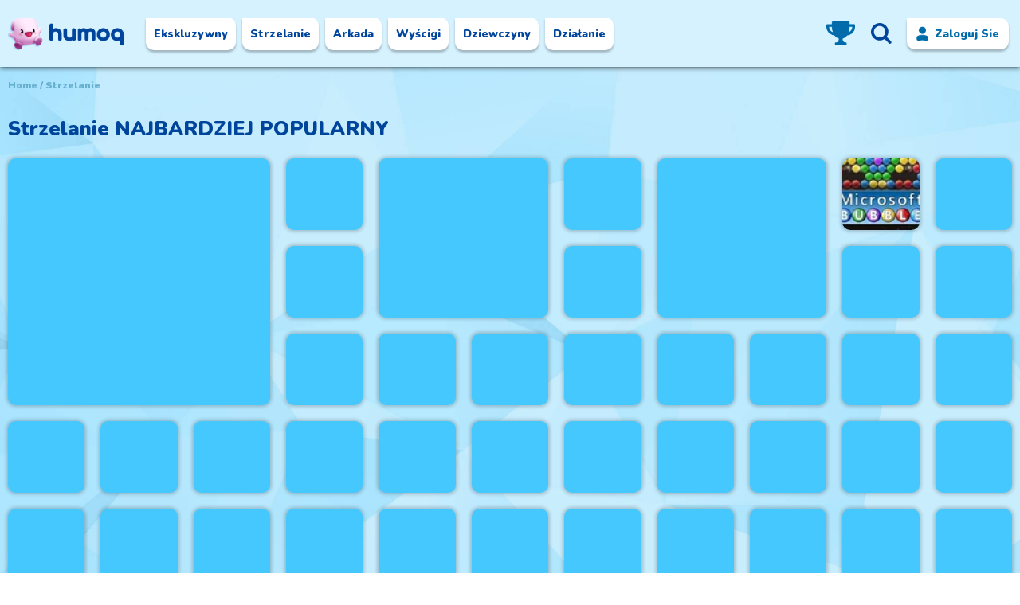

--- FILE ---
content_type: text/html; charset=utf-8
request_url: http://humoq.pl/c/strzelanie
body_size: 56178
content:
<!DOCTYPE html><html lang="pl"><head><title>GRY STRZELANIE - Graj w STRZELANIE gry na Humoq</title><meta name="viewport" content="width=device-width, initial-scale=1.0, maximum-scale=1.0"/><meta name="description" content="Chcesz zagrać w STRZELANIE gry? Graj w  Archery Training, Carnival Balloon Shoot, Deer Hunter, Elite Ghost Sniper i wiele innych za darmo na Humoq. Najlepszy punkt wyjścia do odkrywania gier STRZELANIE."/><meta charSet="utf-8"/><meta property="og:url" content="https://humoq.pl/c/strzelanie"/><meta property="og:type" content="article"/><meta property="og:title" content="GRY STRZELANIE - Graj w STRZELANIE gry na Humoq"/><meta property="og:description" content="Chcesz zagrać w STRZELANIE gry? Graj w  Archery Training, Carnival Balloon Shoot, Deer Hunter, Elite Ghost Sniper i wiele innych za darmo na Humoq. Najlepszy punkt wyjścia do odkrywania gier STRZELANIE."/><meta property="og:image" content="https://humoq.pl/facebook.jpg"/><meta name="application-name" content="Humoq"/><meta name="apple-mobile-web-app-capable" content="yes"/><meta name="apple-mobile-web-app-status-bar-style" content="default"/><meta name="apple-mobile-web-app-title" content="Humoq"/><meta name="format-detection" content="telephone=no"/><meta name="mobile-web-app-capable" content="yes"/><link rel="apple-touch-icon" href="/icons/apple-touch-icon.png"/><link rel="apple-touch-icon" sizes="180x180" href="/icons/apple-touch-icon.png"/><link rel="apple-touch-icon" sizes="152x152" href="/icons/favicon-152x152.png"/><link rel="apple-touch-icon" sizes="167x167" href="/icons/favicon-167x167.png"/><link rel="manifest" href="/manifest.json"/><link rel="icon" type="image/png" sizes="32x32" href="/icons/favicon-32x32.png"/><link rel="icon" type="image/png" sizes="16x16" href="/icons/favicon-16x16.png"/><link rel="icon" href="/favicon.ico"/><meta name="theme-color" content="#005fd7"/><meta name="google-site-verification" content="4zFZxhkX02v30Zq9u7CuXnrMgEpjkH0vFOYkpnAv75U"/><meta name="yandex-verification" content="0e6d0a8bb6555cf6"/><script defer="" src="https://www.googletagmanager.com/gtag/js?id=UA-19330065-7" type="bab1cc8f72bef7c90d30e255-text/javascript"></script><script defer="" type="bab1cc8f72bef7c90d30e255-text/javascript">window.dataLayer = window.dataLayer || [];
                function gtag(){dataLayer.push(arguments);}
                gtag('js', new Date());
            
                gtag('config', 'UA-19330065-7');
                gtag('config', 'G-2F0720E9TS');
                dataLayer.push(["_set", "title", document.title]);
                dataLayer.push(["_trackPageview"]);</script><script strategy="beforeInteractive" type="bab1cc8f72bef7c90d30e255-text/javascript">var gameVideoVastURL = 'https://tag.gitberry.com/v1/O4VK?referrer=https%3A%2F%2Fhumoq.pl';</script><script strategy="lazyOnload" src="/permission.js" type="bab1cc8f72bef7c90d30e255-text/javascript"></script><script src="https://tag.gitberry.com/v1/thunder" async="" type="bab1cc8f72bef7c90d30e255-text/javascript"></script><script async="" src="/ads.js" type="bab1cc8f72bef7c90d30e255-text/javascript"></script><script async="" src="/help.js" type="bab1cc8f72bef7c90d30e255-text/javascript"></script><script type="application/ld+json">{"@context":"https://schema.org","@type":"Organization","url":"https://humoq.pl","logo":"https://humoq.pl/logo.png"}</script><meta name="next-head-count" content="34"/><link rel="preload" href="/_next/static/css/54b72215b1064a4b.css" as="style"/><link rel="stylesheet" href="/_next/static/css/54b72215b1064a4b.css" data-n-g=""/><noscript data-n-css=""></noscript><script defer="" nomodule="" src="/_next/static/chunks/polyfills-5cd94c89d3acac5f.js" type="bab1cc8f72bef7c90d30e255-text/javascript"></script><script src="/_next/static/chunks/webpack-f8c019df5ea7a019.js" defer="" type="bab1cc8f72bef7c90d30e255-text/javascript"></script><script src="/_next/static/chunks/framework-f832986b478c5c45.js" defer="" type="bab1cc8f72bef7c90d30e255-text/javascript"></script><script src="/_next/static/chunks/main-5c7194f3096aa935.js" defer="" type="bab1cc8f72bef7c90d30e255-text/javascript"></script><script src="/_next/static/chunks/pages/_app-7a3ffd015cfce66c.js" defer="" type="bab1cc8f72bef7c90d30e255-text/javascript"></script><script src="/_next/static/chunks/208-ea50925133a9eaf6.js" defer="" type="bab1cc8f72bef7c90d30e255-text/javascript"></script><script src="/_next/static/chunks/10-734b07e4323de942.js" defer="" type="bab1cc8f72bef7c90d30e255-text/javascript"></script><script src="/_next/static/chunks/521-7dd4758602cac727.js" defer="" type="bab1cc8f72bef7c90d30e255-text/javascript"></script><script src="/_next/static/chunks/pages/c/%5B...id%5D-c014106c55db2c67.js" defer="" type="bab1cc8f72bef7c90d30e255-text/javascript"></script><script src="/_next/static/5WE8KaFaA6tbZEX1c8ig7/_buildManifest.js" defer="" type="bab1cc8f72bef7c90d30e255-text/javascript"></script><script src="/_next/static/5WE8KaFaA6tbZEX1c8ig7/_ssgManifest.js" defer="" type="bab1cc8f72bef7c90d30e255-text/javascript"></script><script src="/_next/static/5WE8KaFaA6tbZEX1c8ig7/_middlewareManifest.js" defer="" type="bab1cc8f72bef7c90d30e255-text/javascript"></script></head><body><div id="__next"><main><div class="DrawerHolder DrawerHolderDeActive"><div class="DrawerContentHolder"><div class="DrawerCloseHolder"></div><div class="DrawerRightContent"><div class="drawerCloseIcon"><span style="box-sizing:border-box;display:inline-block;overflow:hidden;width:30px;height:30px;background:none;opacity:1;border:0;margin:0;padding:0;position:relative"><img alt="Close" src="[data-uri]" decoding="async" data-nimg="fixed" style="position:absolute;top:0;left:0;bottom:0;right:0;box-sizing:border-box;padding:0;border:none;margin:auto;display:block;width:0;height:0;min-width:100%;max-width:100%;min-height:100%;max-height:100%"/><noscript><img alt="Close" src="/close.svg" decoding="async" data-nimg="fixed" style="position:absolute;top:0;left:0;bottom:0;right:0;box-sizing:border-box;padding:0;border:none;margin:auto;display:block;width:0;height:0;min-width:100%;max-width:100%;min-height:100%;max-height:100%" loading="lazy"/></noscript></span></div><div class="searchContainer"><span style="box-sizing:border-box;display:inline-block;overflow:hidden;width:30px;height:30px;background:none;opacity:1;border:0;margin:0;padding:0;position:relative"><img src="[data-uri]" decoding="async" data-nimg="fixed" style="position:absolute;top:0;left:0;bottom:0;right:0;box-sizing:border-box;padding:0;border:none;margin:auto;display:block;width:0;height:0;min-width:100%;max-width:100%;min-height:100%;max-height:100%"/><noscript><img src="/search.svg" decoding="async" data-nimg="fixed" style="position:absolute;top:0;left:0;bottom:0;right:0;box-sizing:border-box;padding:0;border:none;margin:auto;display:block;width:0;height:0;min-width:100%;max-width:100%;min-height:100%;max-height:100%" loading="lazy"/></noscript></span><input class="searchInput" placeholder="Szukaj"/></div><div class="dataContainer jumpto"><div class="dataTitle">Kategorie</div><ul><a href="/c/ekskluzywny"><li>Ekskluzywny</li></a><a href="/c/strzelanie"><li>strzelanie</li></a><a href="/c/arkada"><li>arkada</li></a><a href="/c/wycigi"><li>wyścigi</li></a><a href="/c/dziewczyny"><li>dziewczyny</li></a><a href="/c/dziaanie"><li>działanie</li></a><a href="/c/przygoda"><li>przygoda</li></a><a href="/c/hiperprzypadkowy"><li>hiperprzypadkowy</li></a><a href="/c/2-graczy"><li>2 graczy</li></a><a href="/c/puzzle"><li>puzzle</li></a><a href="/c/wieloosobowy"><li>wieloosobowy</li></a><a href="/c/stickman"><li>stickman</li></a><a href="/c/rolnictwo"><li>rolnictwo</li></a><a href="/c/najwysze-wybory"><li>najwyższe wybory</li></a><a href="/c/3d"><li>3d</li></a><a href="/c/metrampa"><li>metrampaż</li></a><a href="/c/pika-nona"><li>piłka nożna</li></a><a href="/c/gotowanie"><li>gotowanie</li></a><a href="/c/chopcy"><li>chłopcy</li></a><a href="/c/ozdobiony-klejnotami"><li>ozdobiony klejnotami</li></a><a href="/c/spoeczny"><li>społeczny</li></a><a href="/c/zakup-w-grze"><li>zakup w grze</li></a><a href="/c/io"><li>.io</li></a><a href="/c/dziecko"><li>dziecko</li></a><a href="/c/sporty"><li>Sporty</li></a></ul></div><div class="dataContainer"><div class="dataTitle">OSTATNIO GRANO</div><div class="humoqBasicWrapper"></div></div><div class="footer"><div class="footerImage"></div></div></div></div></div><div class="humoqFixedMenu"><div class="containerNew"><div class="humoqLeftSection"><div class="humoqLogo"><a href="/" class="hlMobile"><span style="box-sizing:border-box;display:inline-block;overflow:hidden;width:174.1px;height:50px;background:none;opacity:1;border:0;margin:0;padding:0;position:relative"><img alt="Humoq" src="[data-uri]" decoding="async" data-nimg="fixed" style="position:absolute;top:0;left:0;bottom:0;right:0;box-sizing:border-box;padding:0;border:none;margin:auto;display:block;width:0;height:0;min-width:100%;max-width:100%;min-height:100%;max-height:100%"/><noscript><img alt="Humoq" src="/mobile-logo.png" decoding="async" data-nimg="fixed" style="position:absolute;top:0;left:0;bottom:0;right:0;box-sizing:border-box;padding:0;border:none;margin:auto;display:block;width:0;height:0;min-width:100%;max-width:100%;min-height:100%;max-height:100%" loading="lazy"/></noscript></span></a><a href="/" class="hlDesktop"><span style="box-sizing:border-box;display:inline-block;overflow:hidden;width:218px;height:62.6px;background:none;opacity:1;border:0;margin:0;padding:0;position:relative"><img alt="Humoq" src="[data-uri]" decoding="async" data-nimg="fixed" style="position:absolute;top:0;left:0;bottom:0;right:0;box-sizing:border-box;padding:0;border:none;margin:auto;display:block;width:0;height:0;min-width:100%;max-width:100%;min-height:100%;max-height:100%"/><noscript><img alt="Humoq" src="/logoicon.png" decoding="async" data-nimg="fixed" style="position:absolute;top:0;left:0;bottom:0;right:0;box-sizing:border-box;padding:0;border:none;margin:auto;display:block;width:0;height:0;min-width:100%;max-width:100%;min-height:100%;max-height:100%" loading="lazy"/></noscript></span></a></div><ul class="humoqMenu showLast"><a class="buttonDownload mobile hide" alt="ŚCIĄGNIJ"><li>ŚCIĄGNIJ</li></a><a alt="Ekskluzywny NAJBARDZIEJ POPULARNY" class="Ekskluzywny order0" href="/c/ekskluzywny"><li>Ekskluzywny</li></a><a alt="strzelanie NAJBARDZIEJ POPULARNY" class="strzelanie order1" href="/c/strzelanie"><li>strzelanie</li></a><a alt="arkada NAJBARDZIEJ POPULARNY" class="arkada order2" href="/c/arkada"><li>arkada</li></a><a alt="wyścigi NAJBARDZIEJ POPULARNY" class="wyścigi order3" href="/c/wycigi"><li>wyścigi</li></a><a alt="dziewczyny NAJBARDZIEJ POPULARNY" class="dziewczyny order4" href="/c/dziewczyny"><li>dziewczyny</li></a><a alt="działanie NAJBARDZIEJ POPULARNY" class="działanie order5" href="/c/dziaanie"><li>działanie</li></a><a class="buttonDownload desktop hide" alt="ŚCIĄGNIJ"><li><span>DOWNLOAD</span></li></a></ul></div><div class="humoqSearchLoginScope"><div class="humoqLeaderboardIcon"><a href="/leaderboard"><img src="/trophy.png"/></a></div><ul class="humoqSearch"><li><div class="icon-search"></div></li></ul><div class="humoqLogin"><div class="loginButton"><img src="/Login.png" width="17"/><span class="loginText">Zaloguj sie</span></div></div></div></div><div class="humoqMobileMenu"><ul class="humoqMenu showLast"><a class="buttonDownload mobile hide" alt="ŚCIĄGNIJ"><li>ŚCIĄGNIJ</li></a><a alt="Ekskluzywny NAJBARDZIEJ POPULARNY" class="Ekskluzywny order0" href="/c/ekskluzywny"><li>Ekskluzywny</li></a><a alt="strzelanie NAJBARDZIEJ POPULARNY" class="strzelanie order1" href="/c/strzelanie"><li>strzelanie</li></a><a alt="arkada NAJBARDZIEJ POPULARNY" class="arkada order2" href="/c/arkada"><li>arkada</li></a><a alt="wyścigi NAJBARDZIEJ POPULARNY" class="wyścigi order3" href="/c/wycigi"><li>wyścigi</li></a><a alt="dziewczyny NAJBARDZIEJ POPULARNY" class="dziewczyny order4" href="/c/dziewczyny"><li>dziewczyny</li></a><a alt="działanie NAJBARDZIEJ POPULARNY" class="działanie order5" href="/c/dziaanie"><li>działanie</li></a><a class="buttonDownload desktop hide" alt="ŚCIĄGNIJ"><li><span>DOWNLOAD</span></li></a></ul></div></div><div class="humoqRow"><div class="containerNew" style="min-height:0"><div class="humoqBreadCrumb"><ol><li class="slash"><a href="/">Home</a></li><li>strzelanie</li></ol></div><div><div class="humoqTitle">strzelanie<!-- --> <!-- -->NAJBARDZIEJ POPULARNY</div><div class="humoqWrapper colOneItemEffect"><div class="mobileHomeMenu"><ul class="humoqMenu showLast"><a class="buttonDownload mobile hide" alt="ŚCIĄGNIJ"><li>ŚCIĄGNIJ</li></a><a alt="Ekskluzywny NAJBARDZIEJ POPULARNY" class="Ekskluzywny order0" href="/c/ekskluzywny"><li>Ekskluzywny</li></a><a alt="strzelanie NAJBARDZIEJ POPULARNY" class="strzelanie order1" href="/c/strzelanie"><li>strzelanie</li></a><a alt="arkada NAJBARDZIEJ POPULARNY" class="arkada order2" href="/c/arkada"><li>arkada</li></a><a alt="wyścigi NAJBARDZIEJ POPULARNY" class="wyścigi order3" href="/c/wycigi"><li>wyścigi</li></a><a alt="dziewczyny NAJBARDZIEJ POPULARNY" class="dziewczyny order4" href="/c/dziewczyny"><li>dziewczyny</li></a><a alt="działanie NAJBARDZIEJ POPULARNY" class="działanie order5" href="/c/dziaanie"><li>działanie</li></a><a class="buttonDownload desktop hide" alt="ŚCIĄGNIJ"><li><span>DOWNLOAD</span></li></a></ul></div><a alt="Archery Training" href="/archery-training" class="humoqColCat hqCatCol-0 hqCol col-0"><span style="box-sizing:border-box;display:block;overflow:hidden;width:initial;height:initial;background:none;opacity:1;border:0;margin:0;padding:0;position:absolute;top:0;left:0;bottom:0;right:0"><img alt="Archery Training" src="[data-uri]" decoding="async" data-nimg="fill" style="position:absolute;top:0;left:0;bottom:0;right:0;box-sizing:border-box;padding:0;border:none;margin:auto;display:block;width:0;height:0;min-width:100%;max-width:100%;min-height:100%;max-height:100%;object-fit:cover"/><noscript><img alt="Archery Training" sizes="(max-width: 479px) 63vw, (max-width: 599px) 50vw, (max-width: 731px) 40vw, (max-width: 768px) 34vw, (max-width: 782px) 25vw, (max-width: 894px) 22vw, (max-width: 1080px) 25vw, (max-width: 1120px) 37.5vw, (max-width: 1209px) 30vw, 27.2vw" srcSet="https://assets.humoq.com/cdn-cgi/image/quality=78,fit=cover,f=auto,width=256/images/h512/archery-training.webp 256w, https://assets.humoq.com/cdn-cgi/image/quality=78,fit=cover,f=auto,width=384/images/h512/archery-training.webp 384w, https://assets.humoq.com/cdn-cgi/image/quality=78,fit=cover,f=auto,width=640/images/h512/archery-training.webp 640w, https://assets.humoq.com/cdn-cgi/image/quality=78,fit=cover,f=auto,width=750/images/h512/archery-training.webp 750w, https://assets.humoq.com/cdn-cgi/image/quality=78,fit=cover,f=auto,width=828/images/h512/archery-training.webp 828w, https://assets.humoq.com/cdn-cgi/image/quality=78,fit=cover,f=auto,width=1080/images/h512/archery-training.webp 1080w, https://assets.humoq.com/cdn-cgi/image/quality=78,fit=cover,f=auto,width=1200/images/h512/archery-training.webp 1200w, https://assets.humoq.com/cdn-cgi/image/quality=78,fit=cover,f=auto,width=1920/images/h512/archery-training.webp 1920w, https://assets.humoq.com/cdn-cgi/image/quality=78,fit=cover,f=auto,width=2048/images/h512/archery-training.webp 2048w, https://assets.humoq.com/cdn-cgi/image/quality=78,fit=cover,f=auto,width=3840/images/h512/archery-training.webp 3840w" src="https://assets.humoq.com/cdn-cgi/image/quality=78,fit=cover,f=auto,width=3840/images/h512/archery-training.webp" decoding="async" data-nimg="fill" style="position:absolute;top:0;left:0;bottom:0;right:0;box-sizing:border-box;padding:0;border:none;margin:auto;display:block;width:0;height:0;min-width:100%;max-width:100%;min-height:100%;max-height:100%;object-fit:cover" loading="lazy"/></noscript></span><div class="humoqText">Archery Training</div></a><a alt="Carnival Balloon Shoot" href="/carnival-balloon-shoot" class="humoqColCat hqCatCol-1 hqCol col-1"><span style="box-sizing:border-box;display:block;overflow:hidden;width:initial;height:initial;background:none;opacity:1;border:0;margin:0;padding:0;position:absolute;top:0;left:0;bottom:0;right:0"><img alt="Carnival Balloon Shoot" src="[data-uri]" decoding="async" data-nimg="fill" style="position:absolute;top:0;left:0;bottom:0;right:0;box-sizing:border-box;padding:0;border:none;margin:auto;display:block;width:0;height:0;min-width:100%;max-width:100%;min-height:100%;max-height:100%;object-fit:cover"/><noscript><img alt="Carnival Balloon Shoot" sizes="(max-width: 479px) 63vw, (max-width: 599px) 50vw, (max-width: 731px) 40vw, (max-width: 768px) 34vw, (max-width: 782px) 25vw, (max-width: 894px) 22vw, (max-width: 1080px) 25vw, (max-width: 1120px) 37.5vw, (max-width: 1209px) 30vw, 27.2vw" srcSet="https://assets.humoq.com/cdn-cgi/image/quality=78,fit=cover,f=auto,width=256/images/h512/carnival-balloon-shoot.webp 256w, https://assets.humoq.com/cdn-cgi/image/quality=78,fit=cover,f=auto,width=384/images/h512/carnival-balloon-shoot.webp 384w, https://assets.humoq.com/cdn-cgi/image/quality=78,fit=cover,f=auto,width=640/images/h512/carnival-balloon-shoot.webp 640w, https://assets.humoq.com/cdn-cgi/image/quality=78,fit=cover,f=auto,width=750/images/h512/carnival-balloon-shoot.webp 750w, https://assets.humoq.com/cdn-cgi/image/quality=78,fit=cover,f=auto,width=828/images/h512/carnival-balloon-shoot.webp 828w, https://assets.humoq.com/cdn-cgi/image/quality=78,fit=cover,f=auto,width=1080/images/h512/carnival-balloon-shoot.webp 1080w, https://assets.humoq.com/cdn-cgi/image/quality=78,fit=cover,f=auto,width=1200/images/h512/carnival-balloon-shoot.webp 1200w, https://assets.humoq.com/cdn-cgi/image/quality=78,fit=cover,f=auto,width=1920/images/h512/carnival-balloon-shoot.webp 1920w, https://assets.humoq.com/cdn-cgi/image/quality=78,fit=cover,f=auto,width=2048/images/h512/carnival-balloon-shoot.webp 2048w, https://assets.humoq.com/cdn-cgi/image/quality=78,fit=cover,f=auto,width=3840/images/h512/carnival-balloon-shoot.webp 3840w" src="https://assets.humoq.com/cdn-cgi/image/quality=78,fit=cover,f=auto,width=3840/images/h512/carnival-balloon-shoot.webp" decoding="async" data-nimg="fill" style="position:absolute;top:0;left:0;bottom:0;right:0;box-sizing:border-box;padding:0;border:none;margin:auto;display:block;width:0;height:0;min-width:100%;max-width:100%;min-height:100%;max-height:100%;object-fit:cover" loading="lazy"/></noscript></span><div class="humoqText">Carnival Balloon Shoot</div></a><a alt="Deer Hunter" href="/deer-hunter" class="humoqColCat hqCatCol-2 hqCol col-2"><span style="box-sizing:border-box;display:block;overflow:hidden;width:initial;height:initial;background:none;opacity:1;border:0;margin:0;padding:0;position:absolute;top:0;left:0;bottom:0;right:0"><img alt="Deer Hunter" src="[data-uri]" decoding="async" data-nimg="fill" style="position:absolute;top:0;left:0;bottom:0;right:0;box-sizing:border-box;padding:0;border:none;margin:auto;display:block;width:0;height:0;min-width:100%;max-width:100%;min-height:100%;max-height:100%;object-fit:cover"/><noscript><img alt="Deer Hunter" sizes="(max-width: 479px) 63vw, (max-width: 599px) 50vw, (max-width: 731px) 40vw, (max-width: 768px) 34vw, (max-width: 782px) 25vw, (max-width: 894px) 22vw, (max-width: 1080px) 25vw, (max-width: 1120px) 37.5vw, (max-width: 1209px) 30vw, 27.2vw" srcSet="https://assets.humoq.com/cdn-cgi/image/quality=78,fit=cover,f=auto,width=256/images/h512/deer-hunter.webp 256w, https://assets.humoq.com/cdn-cgi/image/quality=78,fit=cover,f=auto,width=384/images/h512/deer-hunter.webp 384w, https://assets.humoq.com/cdn-cgi/image/quality=78,fit=cover,f=auto,width=640/images/h512/deer-hunter.webp 640w, https://assets.humoq.com/cdn-cgi/image/quality=78,fit=cover,f=auto,width=750/images/h512/deer-hunter.webp 750w, https://assets.humoq.com/cdn-cgi/image/quality=78,fit=cover,f=auto,width=828/images/h512/deer-hunter.webp 828w, https://assets.humoq.com/cdn-cgi/image/quality=78,fit=cover,f=auto,width=1080/images/h512/deer-hunter.webp 1080w, https://assets.humoq.com/cdn-cgi/image/quality=78,fit=cover,f=auto,width=1200/images/h512/deer-hunter.webp 1200w, https://assets.humoq.com/cdn-cgi/image/quality=78,fit=cover,f=auto,width=1920/images/h512/deer-hunter.webp 1920w, https://assets.humoq.com/cdn-cgi/image/quality=78,fit=cover,f=auto,width=2048/images/h512/deer-hunter.webp 2048w, https://assets.humoq.com/cdn-cgi/image/quality=78,fit=cover,f=auto,width=3840/images/h512/deer-hunter.webp 3840w" src="https://assets.humoq.com/cdn-cgi/image/quality=78,fit=cover,f=auto,width=3840/images/h512/deer-hunter.webp" decoding="async" data-nimg="fill" style="position:absolute;top:0;left:0;bottom:0;right:0;box-sizing:border-box;padding:0;border:none;margin:auto;display:block;width:0;height:0;min-width:100%;max-width:100%;min-height:100%;max-height:100%;object-fit:cover" loading="lazy"/></noscript></span><div class="humoqText">Deer Hunter</div></a><a alt="Elite Ghost Sniper" href="/elite-ghost-sniper" class="humoqColCat hqCatCol-3"><span style="box-sizing:border-box;display:block;overflow:hidden;width:initial;height:initial;background:none;opacity:1;border:0;margin:0;padding:0;position:absolute;top:0;left:0;bottom:0;right:0"><img alt="Elite Ghost Sniper" src="[data-uri]" decoding="async" data-nimg="fill" style="position:absolute;top:0;left:0;bottom:0;right:0;box-sizing:border-box;padding:0;border:none;margin:auto;display:block;width:0;height:0;min-width:100%;max-width:100%;min-height:100%;max-height:100%;object-fit:cover"/><noscript><img alt="Elite Ghost Sniper" sizes="(max-width: 479px) 33.3vw, (max-width: 599px) 25vw, (max-width: 731px) 20vw, (max-width: 768px) 16.6vw, (max-width: 782px) 12.5vw, (max-width: 894px) 11.1vw, (max-width: 1080px) 12.5vw, (max-width: 1120px) 12.5vw, (max-width: 1209px) 10vw, (max-width: 1730px) 8.3vw, (max-width: 1920px) 7.14vw, 6.6vw" srcSet="https://assets.humoq.com/cdn-cgi/image/quality=78,fit=cover,f=auto,width=64/images/h140/elite-ghost-sniper.webp 64w, https://assets.humoq.com/cdn-cgi/image/quality=78,fit=cover,f=auto,width=96/images/h140/elite-ghost-sniper.webp 96w, https://assets.humoq.com/cdn-cgi/image/quality=78,fit=cover,f=auto,width=128/images/h140/elite-ghost-sniper.webp 128w, https://assets.humoq.com/cdn-cgi/image/quality=78,fit=cover,f=auto,width=256/images/h140/elite-ghost-sniper.webp 256w, https://assets.humoq.com/cdn-cgi/image/quality=78,fit=cover,f=auto,width=384/images/h140/elite-ghost-sniper.webp 384w, https://assets.humoq.com/cdn-cgi/image/quality=78,fit=cover,f=auto,width=640/images/h140/elite-ghost-sniper.webp 640w, https://assets.humoq.com/cdn-cgi/image/quality=78,fit=cover,f=auto,width=750/images/h140/elite-ghost-sniper.webp 750w, https://assets.humoq.com/cdn-cgi/image/quality=78,fit=cover,f=auto,width=828/images/h140/elite-ghost-sniper.webp 828w, https://assets.humoq.com/cdn-cgi/image/quality=78,fit=cover,f=auto,width=1080/images/h140/elite-ghost-sniper.webp 1080w, https://assets.humoq.com/cdn-cgi/image/quality=78,fit=cover,f=auto,width=1200/images/h140/elite-ghost-sniper.webp 1200w, https://assets.humoq.com/cdn-cgi/image/quality=78,fit=cover,f=auto,width=1920/images/h140/elite-ghost-sniper.webp 1920w, https://assets.humoq.com/cdn-cgi/image/quality=78,fit=cover,f=auto,width=2048/images/h140/elite-ghost-sniper.webp 2048w, https://assets.humoq.com/cdn-cgi/image/quality=78,fit=cover,f=auto,width=3840/images/h140/elite-ghost-sniper.webp 3840w" src="https://assets.humoq.com/cdn-cgi/image/quality=78,fit=cover,f=auto,width=3840/images/h140/elite-ghost-sniper.webp" decoding="async" data-nimg="fill" style="position:absolute;top:0;left:0;bottom:0;right:0;box-sizing:border-box;padding:0;border:none;margin:auto;display:block;width:0;height:0;min-width:100%;max-width:100%;min-height:100%;max-height:100%;object-fit:cover" loading="lazy"/></noscript></span><div class="humoqText">Elite Ghost Sniper</div></a><a alt="GUN NIGHT.IO" href="/gun-nightio" class="humoqColCat hqCatCol-4"><span style="box-sizing:border-box;display:block;overflow:hidden;width:initial;height:initial;background:none;opacity:1;border:0;margin:0;padding:0;position:absolute;top:0;left:0;bottom:0;right:0"><img alt="GUN NIGHT.IO" src="[data-uri]" decoding="async" data-nimg="fill" style="position:absolute;top:0;left:0;bottom:0;right:0;box-sizing:border-box;padding:0;border:none;margin:auto;display:block;width:0;height:0;min-width:100%;max-width:100%;min-height:100%;max-height:100%;object-fit:cover"/><noscript><img alt="GUN NIGHT.IO" sizes="(max-width: 479px) 33.3vw, (max-width: 599px) 25vw, (max-width: 731px) 20vw, (max-width: 768px) 16.6vw, (max-width: 782px) 12.5vw, (max-width: 894px) 11.1vw, (max-width: 1080px) 12.5vw, (max-width: 1120px) 12.5vw, (max-width: 1209px) 10vw, (max-width: 1730px) 8.3vw, (max-width: 1920px) 7.14vw, 6.6vw" srcSet="https://assets.humoq.com/cdn-cgi/image/quality=78,fit=cover,f=auto,width=64/images/h140/gun-nightio.webp 64w, https://assets.humoq.com/cdn-cgi/image/quality=78,fit=cover,f=auto,width=96/images/h140/gun-nightio.webp 96w, https://assets.humoq.com/cdn-cgi/image/quality=78,fit=cover,f=auto,width=128/images/h140/gun-nightio.webp 128w, https://assets.humoq.com/cdn-cgi/image/quality=78,fit=cover,f=auto,width=256/images/h140/gun-nightio.webp 256w, https://assets.humoq.com/cdn-cgi/image/quality=78,fit=cover,f=auto,width=384/images/h140/gun-nightio.webp 384w, https://assets.humoq.com/cdn-cgi/image/quality=78,fit=cover,f=auto,width=640/images/h140/gun-nightio.webp 640w, https://assets.humoq.com/cdn-cgi/image/quality=78,fit=cover,f=auto,width=750/images/h140/gun-nightio.webp 750w, https://assets.humoq.com/cdn-cgi/image/quality=78,fit=cover,f=auto,width=828/images/h140/gun-nightio.webp 828w, https://assets.humoq.com/cdn-cgi/image/quality=78,fit=cover,f=auto,width=1080/images/h140/gun-nightio.webp 1080w, https://assets.humoq.com/cdn-cgi/image/quality=78,fit=cover,f=auto,width=1200/images/h140/gun-nightio.webp 1200w, https://assets.humoq.com/cdn-cgi/image/quality=78,fit=cover,f=auto,width=1920/images/h140/gun-nightio.webp 1920w, https://assets.humoq.com/cdn-cgi/image/quality=78,fit=cover,f=auto,width=2048/images/h140/gun-nightio.webp 2048w, https://assets.humoq.com/cdn-cgi/image/quality=78,fit=cover,f=auto,width=3840/images/h140/gun-nightio.webp 3840w" src="https://assets.humoq.com/cdn-cgi/image/quality=78,fit=cover,f=auto,width=3840/images/h140/gun-nightio.webp" decoding="async" data-nimg="fill" style="position:absolute;top:0;left:0;bottom:0;right:0;box-sizing:border-box;padding:0;border:none;margin:auto;display:block;width:0;height:0;min-width:100%;max-width:100%;min-height:100%;max-height:100%;object-fit:cover" loading="lazy"/></noscript></span><div class="humoqText">GUN NIGHT.IO</div></a><a alt="Microsoft Bubble" href="/microsoft-bubble" class="humoqColCat hqCatCol-5"><span style="box-sizing:border-box;display:block;overflow:hidden;width:initial;height:initial;background:none;opacity:1;border:0;margin:0;padding:0;position:absolute;top:0;left:0;bottom:0;right:0"><img alt="Microsoft Bubble" src="[data-uri]" decoding="async" data-nimg="fill" style="position:absolute;top:0;left:0;bottom:0;right:0;box-sizing:border-box;padding:0;border:none;margin:auto;display:block;width:0;height:0;min-width:100%;max-width:100%;min-height:100%;max-height:100%;object-fit:cover"/><noscript><img alt="Microsoft Bubble" sizes="(max-width: 479px) 33.3vw, (max-width: 599px) 25vw, (max-width: 731px) 20vw, (max-width: 768px) 16.6vw, (max-width: 782px) 12.5vw, (max-width: 894px) 11.1vw, (max-width: 1080px) 12.5vw, (max-width: 1120px) 12.5vw, (max-width: 1209px) 10vw, (max-width: 1730px) 8.3vw, (max-width: 1920px) 7.14vw, 6.6vw" srcSet="https://assets.humoq.com/cdn-cgi/image/quality=78,fit=cover,f=auto,width=64/images/h140/microsoft-bubble.webp 64w, https://assets.humoq.com/cdn-cgi/image/quality=78,fit=cover,f=auto,width=96/images/h140/microsoft-bubble.webp 96w, https://assets.humoq.com/cdn-cgi/image/quality=78,fit=cover,f=auto,width=128/images/h140/microsoft-bubble.webp 128w, https://assets.humoq.com/cdn-cgi/image/quality=78,fit=cover,f=auto,width=256/images/h140/microsoft-bubble.webp 256w, https://assets.humoq.com/cdn-cgi/image/quality=78,fit=cover,f=auto,width=384/images/h140/microsoft-bubble.webp 384w, https://assets.humoq.com/cdn-cgi/image/quality=78,fit=cover,f=auto,width=640/images/h140/microsoft-bubble.webp 640w, https://assets.humoq.com/cdn-cgi/image/quality=78,fit=cover,f=auto,width=750/images/h140/microsoft-bubble.webp 750w, https://assets.humoq.com/cdn-cgi/image/quality=78,fit=cover,f=auto,width=828/images/h140/microsoft-bubble.webp 828w, https://assets.humoq.com/cdn-cgi/image/quality=78,fit=cover,f=auto,width=1080/images/h140/microsoft-bubble.webp 1080w, https://assets.humoq.com/cdn-cgi/image/quality=78,fit=cover,f=auto,width=1200/images/h140/microsoft-bubble.webp 1200w, https://assets.humoq.com/cdn-cgi/image/quality=78,fit=cover,f=auto,width=1920/images/h140/microsoft-bubble.webp 1920w, https://assets.humoq.com/cdn-cgi/image/quality=78,fit=cover,f=auto,width=2048/images/h140/microsoft-bubble.webp 2048w, https://assets.humoq.com/cdn-cgi/image/quality=78,fit=cover,f=auto,width=3840/images/h140/microsoft-bubble.webp 3840w" src="https://assets.humoq.com/cdn-cgi/image/quality=78,fit=cover,f=auto,width=3840/images/h140/microsoft-bubble.webp" decoding="async" data-nimg="fill" style="position:absolute;top:0;left:0;bottom:0;right:0;box-sizing:border-box;padding:0;border:none;margin:auto;display:block;width:0;height:0;min-width:100%;max-width:100%;min-height:100%;max-height:100%;object-fit:cover" loading="lazy"/></noscript></span><div class="humoqText">Microsoft Bubble</div></a><a alt="Evil Nun Schools Out" href="/evil-nun-schools-out" class="humoqColCat hqCatCol-6"><span style="box-sizing:border-box;display:block;overflow:hidden;width:initial;height:initial;background:none;opacity:1;border:0;margin:0;padding:0;position:absolute;top:0;left:0;bottom:0;right:0"><img alt="Evil Nun Schools Out" src="[data-uri]" decoding="async" data-nimg="fill" style="position:absolute;top:0;left:0;bottom:0;right:0;box-sizing:border-box;padding:0;border:none;margin:auto;display:block;width:0;height:0;min-width:100%;max-width:100%;min-height:100%;max-height:100%;object-fit:cover"/><noscript><img alt="Evil Nun Schools Out" sizes="(max-width: 479px) 33.3vw, (max-width: 599px) 25vw, (max-width: 731px) 20vw, (max-width: 768px) 16.6vw, (max-width: 782px) 12.5vw, (max-width: 894px) 11.1vw, (max-width: 1080px) 12.5vw, (max-width: 1120px) 12.5vw, (max-width: 1209px) 10vw, (max-width: 1730px) 8.3vw, (max-width: 1920px) 7.14vw, 6.6vw" srcSet="https://assets.humoq.com/cdn-cgi/image/quality=78,fit=cover,f=auto,width=64/images/h140/evil-nun-schools-out.webp 64w, https://assets.humoq.com/cdn-cgi/image/quality=78,fit=cover,f=auto,width=96/images/h140/evil-nun-schools-out.webp 96w, https://assets.humoq.com/cdn-cgi/image/quality=78,fit=cover,f=auto,width=128/images/h140/evil-nun-schools-out.webp 128w, https://assets.humoq.com/cdn-cgi/image/quality=78,fit=cover,f=auto,width=256/images/h140/evil-nun-schools-out.webp 256w, https://assets.humoq.com/cdn-cgi/image/quality=78,fit=cover,f=auto,width=384/images/h140/evil-nun-schools-out.webp 384w, https://assets.humoq.com/cdn-cgi/image/quality=78,fit=cover,f=auto,width=640/images/h140/evil-nun-schools-out.webp 640w, https://assets.humoq.com/cdn-cgi/image/quality=78,fit=cover,f=auto,width=750/images/h140/evil-nun-schools-out.webp 750w, https://assets.humoq.com/cdn-cgi/image/quality=78,fit=cover,f=auto,width=828/images/h140/evil-nun-schools-out.webp 828w, https://assets.humoq.com/cdn-cgi/image/quality=78,fit=cover,f=auto,width=1080/images/h140/evil-nun-schools-out.webp 1080w, https://assets.humoq.com/cdn-cgi/image/quality=78,fit=cover,f=auto,width=1200/images/h140/evil-nun-schools-out.webp 1200w, https://assets.humoq.com/cdn-cgi/image/quality=78,fit=cover,f=auto,width=1920/images/h140/evil-nun-schools-out.webp 1920w, https://assets.humoq.com/cdn-cgi/image/quality=78,fit=cover,f=auto,width=2048/images/h140/evil-nun-schools-out.webp 2048w, https://assets.humoq.com/cdn-cgi/image/quality=78,fit=cover,f=auto,width=3840/images/h140/evil-nun-schools-out.webp 3840w" src="https://assets.humoq.com/cdn-cgi/image/quality=78,fit=cover,f=auto,width=3840/images/h140/evil-nun-schools-out.webp" decoding="async" data-nimg="fill" style="position:absolute;top:0;left:0;bottom:0;right:0;box-sizing:border-box;padding:0;border:none;margin:auto;display:block;width:0;height:0;min-width:100%;max-width:100%;min-height:100%;max-height:100%;object-fit:cover" loading="lazy"/></noscript></span><div class="humoqText">Evil Nun Schools Out</div></a><a alt="Endless Spinning" href="/endless-spinning" class="humoqColCat hqCatCol-7"><span style="box-sizing:border-box;display:block;overflow:hidden;width:initial;height:initial;background:none;opacity:1;border:0;margin:0;padding:0;position:absolute;top:0;left:0;bottom:0;right:0"><img alt="Endless Spinning" src="[data-uri]" decoding="async" data-nimg="fill" style="position:absolute;top:0;left:0;bottom:0;right:0;box-sizing:border-box;padding:0;border:none;margin:auto;display:block;width:0;height:0;min-width:100%;max-width:100%;min-height:100%;max-height:100%;object-fit:cover"/><noscript><img alt="Endless Spinning" sizes="(max-width: 479px) 33.3vw, (max-width: 599px) 25vw, (max-width: 731px) 20vw, (max-width: 768px) 16.6vw, (max-width: 782px) 12.5vw, (max-width: 894px) 11.1vw, (max-width: 1080px) 12.5vw, (max-width: 1120px) 12.5vw, (max-width: 1209px) 10vw, (max-width: 1730px) 8.3vw, (max-width: 1920px) 7.14vw, 6.6vw" srcSet="https://assets.humoq.com/cdn-cgi/image/quality=78,fit=cover,f=auto,width=64/images/h140/endless-spinning.webp 64w, https://assets.humoq.com/cdn-cgi/image/quality=78,fit=cover,f=auto,width=96/images/h140/endless-spinning.webp 96w, https://assets.humoq.com/cdn-cgi/image/quality=78,fit=cover,f=auto,width=128/images/h140/endless-spinning.webp 128w, https://assets.humoq.com/cdn-cgi/image/quality=78,fit=cover,f=auto,width=256/images/h140/endless-spinning.webp 256w, https://assets.humoq.com/cdn-cgi/image/quality=78,fit=cover,f=auto,width=384/images/h140/endless-spinning.webp 384w, https://assets.humoq.com/cdn-cgi/image/quality=78,fit=cover,f=auto,width=640/images/h140/endless-spinning.webp 640w, https://assets.humoq.com/cdn-cgi/image/quality=78,fit=cover,f=auto,width=750/images/h140/endless-spinning.webp 750w, https://assets.humoq.com/cdn-cgi/image/quality=78,fit=cover,f=auto,width=828/images/h140/endless-spinning.webp 828w, https://assets.humoq.com/cdn-cgi/image/quality=78,fit=cover,f=auto,width=1080/images/h140/endless-spinning.webp 1080w, https://assets.humoq.com/cdn-cgi/image/quality=78,fit=cover,f=auto,width=1200/images/h140/endless-spinning.webp 1200w, https://assets.humoq.com/cdn-cgi/image/quality=78,fit=cover,f=auto,width=1920/images/h140/endless-spinning.webp 1920w, https://assets.humoq.com/cdn-cgi/image/quality=78,fit=cover,f=auto,width=2048/images/h140/endless-spinning.webp 2048w, https://assets.humoq.com/cdn-cgi/image/quality=78,fit=cover,f=auto,width=3840/images/h140/endless-spinning.webp 3840w" src="https://assets.humoq.com/cdn-cgi/image/quality=78,fit=cover,f=auto,width=3840/images/h140/endless-spinning.webp" decoding="async" data-nimg="fill" style="position:absolute;top:0;left:0;bottom:0;right:0;box-sizing:border-box;padding:0;border:none;margin:auto;display:block;width:0;height:0;min-width:100%;max-width:100%;min-height:100%;max-height:100%;object-fit:cover" loading="lazy"/></noscript></span><div class="humoqText">Endless Spinning</div></a><a alt="Janissary Tower" href="/janissary-tower" class="humoqColCat hqCatCol-8"><span style="box-sizing:border-box;display:block;overflow:hidden;width:initial;height:initial;background:none;opacity:1;border:0;margin:0;padding:0;position:absolute;top:0;left:0;bottom:0;right:0"><img alt="Janissary Tower" src="[data-uri]" decoding="async" data-nimg="fill" style="position:absolute;top:0;left:0;bottom:0;right:0;box-sizing:border-box;padding:0;border:none;margin:auto;display:block;width:0;height:0;min-width:100%;max-width:100%;min-height:100%;max-height:100%;object-fit:cover"/><noscript><img alt="Janissary Tower" sizes="(max-width: 479px) 33.3vw, (max-width: 599px) 25vw, (max-width: 731px) 20vw, (max-width: 768px) 16.6vw, (max-width: 782px) 12.5vw, (max-width: 894px) 11.1vw, (max-width: 1080px) 12.5vw, (max-width: 1120px) 12.5vw, (max-width: 1209px) 10vw, (max-width: 1730px) 8.3vw, (max-width: 1920px) 7.14vw, 6.6vw" srcSet="https://assets.humoq.com/cdn-cgi/image/quality=78,fit=cover,f=auto,width=64/images/h140/janissary-tower.webp 64w, https://assets.humoq.com/cdn-cgi/image/quality=78,fit=cover,f=auto,width=96/images/h140/janissary-tower.webp 96w, https://assets.humoq.com/cdn-cgi/image/quality=78,fit=cover,f=auto,width=128/images/h140/janissary-tower.webp 128w, https://assets.humoq.com/cdn-cgi/image/quality=78,fit=cover,f=auto,width=256/images/h140/janissary-tower.webp 256w, https://assets.humoq.com/cdn-cgi/image/quality=78,fit=cover,f=auto,width=384/images/h140/janissary-tower.webp 384w, https://assets.humoq.com/cdn-cgi/image/quality=78,fit=cover,f=auto,width=640/images/h140/janissary-tower.webp 640w, https://assets.humoq.com/cdn-cgi/image/quality=78,fit=cover,f=auto,width=750/images/h140/janissary-tower.webp 750w, https://assets.humoq.com/cdn-cgi/image/quality=78,fit=cover,f=auto,width=828/images/h140/janissary-tower.webp 828w, https://assets.humoq.com/cdn-cgi/image/quality=78,fit=cover,f=auto,width=1080/images/h140/janissary-tower.webp 1080w, https://assets.humoq.com/cdn-cgi/image/quality=78,fit=cover,f=auto,width=1200/images/h140/janissary-tower.webp 1200w, https://assets.humoq.com/cdn-cgi/image/quality=78,fit=cover,f=auto,width=1920/images/h140/janissary-tower.webp 1920w, https://assets.humoq.com/cdn-cgi/image/quality=78,fit=cover,f=auto,width=2048/images/h140/janissary-tower.webp 2048w, https://assets.humoq.com/cdn-cgi/image/quality=78,fit=cover,f=auto,width=3840/images/h140/janissary-tower.webp 3840w" src="https://assets.humoq.com/cdn-cgi/image/quality=78,fit=cover,f=auto,width=3840/images/h140/janissary-tower.webp" decoding="async" data-nimg="fill" style="position:absolute;top:0;left:0;bottom:0;right:0;box-sizing:border-box;padding:0;border:none;margin:auto;display:block;width:0;height:0;min-width:100%;max-width:100%;min-height:100%;max-height:100%;object-fit:cover" loading="lazy"/></noscript></span><div class="humoqText">Janissary Tower</div></a><a alt="Sniper 3D Gun Shooter" href="/sniper-3d-gun-shooter" class="humoqColCat hqCatCol-9"><span style="box-sizing:border-box;display:block;overflow:hidden;width:initial;height:initial;background:none;opacity:1;border:0;margin:0;padding:0;position:absolute;top:0;left:0;bottom:0;right:0"><img alt="Sniper 3D Gun Shooter" src="[data-uri]" decoding="async" data-nimg="fill" style="position:absolute;top:0;left:0;bottom:0;right:0;box-sizing:border-box;padding:0;border:none;margin:auto;display:block;width:0;height:0;min-width:100%;max-width:100%;min-height:100%;max-height:100%;object-fit:cover"/><noscript><img alt="Sniper 3D Gun Shooter" sizes="(max-width: 479px) 33.3vw, (max-width: 599px) 25vw, (max-width: 731px) 20vw, (max-width: 768px) 16.6vw, (max-width: 782px) 12.5vw, (max-width: 894px) 11.1vw, (max-width: 1080px) 12.5vw, (max-width: 1120px) 12.5vw, (max-width: 1209px) 10vw, (max-width: 1730px) 8.3vw, (max-width: 1920px) 7.14vw, 6.6vw" srcSet="https://assets.humoq.com/cdn-cgi/image/quality=78,fit=cover,f=auto,width=64/images/h140/sniper-3d-gun-shooter.webp 64w, https://assets.humoq.com/cdn-cgi/image/quality=78,fit=cover,f=auto,width=96/images/h140/sniper-3d-gun-shooter.webp 96w, https://assets.humoq.com/cdn-cgi/image/quality=78,fit=cover,f=auto,width=128/images/h140/sniper-3d-gun-shooter.webp 128w, https://assets.humoq.com/cdn-cgi/image/quality=78,fit=cover,f=auto,width=256/images/h140/sniper-3d-gun-shooter.webp 256w, https://assets.humoq.com/cdn-cgi/image/quality=78,fit=cover,f=auto,width=384/images/h140/sniper-3d-gun-shooter.webp 384w, https://assets.humoq.com/cdn-cgi/image/quality=78,fit=cover,f=auto,width=640/images/h140/sniper-3d-gun-shooter.webp 640w, https://assets.humoq.com/cdn-cgi/image/quality=78,fit=cover,f=auto,width=750/images/h140/sniper-3d-gun-shooter.webp 750w, https://assets.humoq.com/cdn-cgi/image/quality=78,fit=cover,f=auto,width=828/images/h140/sniper-3d-gun-shooter.webp 828w, https://assets.humoq.com/cdn-cgi/image/quality=78,fit=cover,f=auto,width=1080/images/h140/sniper-3d-gun-shooter.webp 1080w, https://assets.humoq.com/cdn-cgi/image/quality=78,fit=cover,f=auto,width=1200/images/h140/sniper-3d-gun-shooter.webp 1200w, https://assets.humoq.com/cdn-cgi/image/quality=78,fit=cover,f=auto,width=1920/images/h140/sniper-3d-gun-shooter.webp 1920w, https://assets.humoq.com/cdn-cgi/image/quality=78,fit=cover,f=auto,width=2048/images/h140/sniper-3d-gun-shooter.webp 2048w, https://assets.humoq.com/cdn-cgi/image/quality=78,fit=cover,f=auto,width=3840/images/h140/sniper-3d-gun-shooter.webp 3840w" src="https://assets.humoq.com/cdn-cgi/image/quality=78,fit=cover,f=auto,width=3840/images/h140/sniper-3d-gun-shooter.webp" decoding="async" data-nimg="fill" style="position:absolute;top:0;left:0;bottom:0;right:0;box-sizing:border-box;padding:0;border:none;margin:auto;display:block;width:0;height:0;min-width:100%;max-width:100%;min-height:100%;max-height:100%;object-fit:cover" loading="lazy"/></noscript></span><div class="humoqText">Sniper 3D Gun Shooter</div></a><a alt="Zombie Idle Defense Online" href="/zombie-idle-defense-online" class="humoqColCat hqCatCol-10"><span style="box-sizing:border-box;display:block;overflow:hidden;width:initial;height:initial;background:none;opacity:1;border:0;margin:0;padding:0;position:absolute;top:0;left:0;bottom:0;right:0"><img alt="Zombie Idle Defense Online" src="[data-uri]" decoding="async" data-nimg="fill" style="position:absolute;top:0;left:0;bottom:0;right:0;box-sizing:border-box;padding:0;border:none;margin:auto;display:block;width:0;height:0;min-width:100%;max-width:100%;min-height:100%;max-height:100%;object-fit:cover"/><noscript><img alt="Zombie Idle Defense Online" sizes="(max-width: 479px) 33.3vw, (max-width: 599px) 25vw, (max-width: 731px) 20vw, (max-width: 768px) 16.6vw, (max-width: 782px) 12.5vw, (max-width: 894px) 11.1vw, (max-width: 1080px) 12.5vw, (max-width: 1120px) 12.5vw, (max-width: 1209px) 10vw, (max-width: 1730px) 8.3vw, (max-width: 1920px) 7.14vw, 6.6vw" srcSet="https://assets.humoq.com/cdn-cgi/image/quality=78,fit=cover,f=auto,width=64/images/h140/zombie-idle-defense-online.webp 64w, https://assets.humoq.com/cdn-cgi/image/quality=78,fit=cover,f=auto,width=96/images/h140/zombie-idle-defense-online.webp 96w, https://assets.humoq.com/cdn-cgi/image/quality=78,fit=cover,f=auto,width=128/images/h140/zombie-idle-defense-online.webp 128w, https://assets.humoq.com/cdn-cgi/image/quality=78,fit=cover,f=auto,width=256/images/h140/zombie-idle-defense-online.webp 256w, https://assets.humoq.com/cdn-cgi/image/quality=78,fit=cover,f=auto,width=384/images/h140/zombie-idle-defense-online.webp 384w, https://assets.humoq.com/cdn-cgi/image/quality=78,fit=cover,f=auto,width=640/images/h140/zombie-idle-defense-online.webp 640w, https://assets.humoq.com/cdn-cgi/image/quality=78,fit=cover,f=auto,width=750/images/h140/zombie-idle-defense-online.webp 750w, https://assets.humoq.com/cdn-cgi/image/quality=78,fit=cover,f=auto,width=828/images/h140/zombie-idle-defense-online.webp 828w, https://assets.humoq.com/cdn-cgi/image/quality=78,fit=cover,f=auto,width=1080/images/h140/zombie-idle-defense-online.webp 1080w, https://assets.humoq.com/cdn-cgi/image/quality=78,fit=cover,f=auto,width=1200/images/h140/zombie-idle-defense-online.webp 1200w, https://assets.humoq.com/cdn-cgi/image/quality=78,fit=cover,f=auto,width=1920/images/h140/zombie-idle-defense-online.webp 1920w, https://assets.humoq.com/cdn-cgi/image/quality=78,fit=cover,f=auto,width=2048/images/h140/zombie-idle-defense-online.webp 2048w, https://assets.humoq.com/cdn-cgi/image/quality=78,fit=cover,f=auto,width=3840/images/h140/zombie-idle-defense-online.webp 3840w" src="https://assets.humoq.com/cdn-cgi/image/quality=78,fit=cover,f=auto,width=3840/images/h140/zombie-idle-defense-online.webp" decoding="async" data-nimg="fill" style="position:absolute;top:0;left:0;bottom:0;right:0;box-sizing:border-box;padding:0;border:none;margin:auto;display:block;width:0;height:0;min-width:100%;max-width:100%;min-height:100%;max-height:100%;object-fit:cover" loading="lazy"/></noscript></span><div class="humoqText">Zombie Idle Defense Online</div></a><a alt="Doomsday Hero" href="/doomsday-hero" class="humoqColCat hqCatCol-11"><span style="box-sizing:border-box;display:block;overflow:hidden;width:initial;height:initial;background:none;opacity:1;border:0;margin:0;padding:0;position:absolute;top:0;left:0;bottom:0;right:0"><img alt="Doomsday Hero" src="[data-uri]" decoding="async" data-nimg="fill" style="position:absolute;top:0;left:0;bottom:0;right:0;box-sizing:border-box;padding:0;border:none;margin:auto;display:block;width:0;height:0;min-width:100%;max-width:100%;min-height:100%;max-height:100%;object-fit:cover"/><noscript><img alt="Doomsday Hero" sizes="(max-width: 479px) 33.3vw, (max-width: 599px) 25vw, (max-width: 731px) 20vw, (max-width: 768px) 16.6vw, (max-width: 782px) 12.5vw, (max-width: 894px) 11.1vw, (max-width: 1080px) 12.5vw, (max-width: 1120px) 12.5vw, (max-width: 1209px) 10vw, (max-width: 1730px) 8.3vw, (max-width: 1920px) 7.14vw, 6.6vw" srcSet="https://assets.humoq.com/cdn-cgi/image/quality=78,fit=cover,f=auto,width=64/images/h140/doomsday-hero.webp 64w, https://assets.humoq.com/cdn-cgi/image/quality=78,fit=cover,f=auto,width=96/images/h140/doomsday-hero.webp 96w, https://assets.humoq.com/cdn-cgi/image/quality=78,fit=cover,f=auto,width=128/images/h140/doomsday-hero.webp 128w, https://assets.humoq.com/cdn-cgi/image/quality=78,fit=cover,f=auto,width=256/images/h140/doomsday-hero.webp 256w, https://assets.humoq.com/cdn-cgi/image/quality=78,fit=cover,f=auto,width=384/images/h140/doomsday-hero.webp 384w, https://assets.humoq.com/cdn-cgi/image/quality=78,fit=cover,f=auto,width=640/images/h140/doomsday-hero.webp 640w, https://assets.humoq.com/cdn-cgi/image/quality=78,fit=cover,f=auto,width=750/images/h140/doomsday-hero.webp 750w, https://assets.humoq.com/cdn-cgi/image/quality=78,fit=cover,f=auto,width=828/images/h140/doomsday-hero.webp 828w, https://assets.humoq.com/cdn-cgi/image/quality=78,fit=cover,f=auto,width=1080/images/h140/doomsday-hero.webp 1080w, https://assets.humoq.com/cdn-cgi/image/quality=78,fit=cover,f=auto,width=1200/images/h140/doomsday-hero.webp 1200w, https://assets.humoq.com/cdn-cgi/image/quality=78,fit=cover,f=auto,width=1920/images/h140/doomsday-hero.webp 1920w, https://assets.humoq.com/cdn-cgi/image/quality=78,fit=cover,f=auto,width=2048/images/h140/doomsday-hero.webp 2048w, https://assets.humoq.com/cdn-cgi/image/quality=78,fit=cover,f=auto,width=3840/images/h140/doomsday-hero.webp 3840w" src="https://assets.humoq.com/cdn-cgi/image/quality=78,fit=cover,f=auto,width=3840/images/h140/doomsday-hero.webp" decoding="async" data-nimg="fill" style="position:absolute;top:0;left:0;bottom:0;right:0;box-sizing:border-box;padding:0;border:none;margin:auto;display:block;width:0;height:0;min-width:100%;max-width:100%;min-height:100%;max-height:100%;object-fit:cover" loading="lazy"/></noscript></span><div class="humoqText">Doomsday Hero</div></a><a alt="ev.io" href="/evio" class="humoqColCat hqCatCol-12"><span style="box-sizing:border-box;display:block;overflow:hidden;width:initial;height:initial;background:none;opacity:1;border:0;margin:0;padding:0;position:absolute;top:0;left:0;bottom:0;right:0"><img alt="ev.io" src="[data-uri]" decoding="async" data-nimg="fill" style="position:absolute;top:0;left:0;bottom:0;right:0;box-sizing:border-box;padding:0;border:none;margin:auto;display:block;width:0;height:0;min-width:100%;max-width:100%;min-height:100%;max-height:100%;object-fit:cover"/><noscript><img alt="ev.io" sizes="(max-width: 479px) 33.3vw, (max-width: 599px) 25vw, (max-width: 731px) 20vw, (max-width: 768px) 16.6vw, (max-width: 782px) 12.5vw, (max-width: 894px) 11.1vw, (max-width: 1080px) 12.5vw, (max-width: 1120px) 12.5vw, (max-width: 1209px) 10vw, (max-width: 1730px) 8.3vw, (max-width: 1920px) 7.14vw, 6.6vw" srcSet="https://assets.humoq.com/cdn-cgi/image/quality=78,fit=cover,f=auto,width=64/images/h140/evio.webp 64w, https://assets.humoq.com/cdn-cgi/image/quality=78,fit=cover,f=auto,width=96/images/h140/evio.webp 96w, https://assets.humoq.com/cdn-cgi/image/quality=78,fit=cover,f=auto,width=128/images/h140/evio.webp 128w, https://assets.humoq.com/cdn-cgi/image/quality=78,fit=cover,f=auto,width=256/images/h140/evio.webp 256w, https://assets.humoq.com/cdn-cgi/image/quality=78,fit=cover,f=auto,width=384/images/h140/evio.webp 384w, https://assets.humoq.com/cdn-cgi/image/quality=78,fit=cover,f=auto,width=640/images/h140/evio.webp 640w, https://assets.humoq.com/cdn-cgi/image/quality=78,fit=cover,f=auto,width=750/images/h140/evio.webp 750w, https://assets.humoq.com/cdn-cgi/image/quality=78,fit=cover,f=auto,width=828/images/h140/evio.webp 828w, https://assets.humoq.com/cdn-cgi/image/quality=78,fit=cover,f=auto,width=1080/images/h140/evio.webp 1080w, https://assets.humoq.com/cdn-cgi/image/quality=78,fit=cover,f=auto,width=1200/images/h140/evio.webp 1200w, https://assets.humoq.com/cdn-cgi/image/quality=78,fit=cover,f=auto,width=1920/images/h140/evio.webp 1920w, https://assets.humoq.com/cdn-cgi/image/quality=78,fit=cover,f=auto,width=2048/images/h140/evio.webp 2048w, https://assets.humoq.com/cdn-cgi/image/quality=78,fit=cover,f=auto,width=3840/images/h140/evio.webp 3840w" src="https://assets.humoq.com/cdn-cgi/image/quality=78,fit=cover,f=auto,width=3840/images/h140/evio.webp" decoding="async" data-nimg="fill" style="position:absolute;top:0;left:0;bottom:0;right:0;box-sizing:border-box;padding:0;border:none;margin:auto;display:block;width:0;height:0;min-width:100%;max-width:100%;min-height:100%;max-height:100%;object-fit:cover" loading="lazy"/></noscript></span><div class="humoqText">ev.io</div></a><a alt="Super Hero League Online" href="/super-hero-league-online" class="humoqColCat hqCatCol-13"><span style="box-sizing:border-box;display:block;overflow:hidden;width:initial;height:initial;background:none;opacity:1;border:0;margin:0;padding:0;position:absolute;top:0;left:0;bottom:0;right:0"><img alt="Super Hero League Online" src="[data-uri]" decoding="async" data-nimg="fill" style="position:absolute;top:0;left:0;bottom:0;right:0;box-sizing:border-box;padding:0;border:none;margin:auto;display:block;width:0;height:0;min-width:100%;max-width:100%;min-height:100%;max-height:100%;object-fit:cover"/><noscript><img alt="Super Hero League Online" sizes="(max-width: 479px) 33.3vw, (max-width: 599px) 25vw, (max-width: 731px) 20vw, (max-width: 768px) 16.6vw, (max-width: 782px) 12.5vw, (max-width: 894px) 11.1vw, (max-width: 1080px) 12.5vw, (max-width: 1120px) 12.5vw, (max-width: 1209px) 10vw, (max-width: 1730px) 8.3vw, (max-width: 1920px) 7.14vw, 6.6vw" srcSet="https://assets.humoq.com/cdn-cgi/image/quality=78,fit=cover,f=auto,width=64/images/h140/super-hero-league-online.webp 64w, https://assets.humoq.com/cdn-cgi/image/quality=78,fit=cover,f=auto,width=96/images/h140/super-hero-league-online.webp 96w, https://assets.humoq.com/cdn-cgi/image/quality=78,fit=cover,f=auto,width=128/images/h140/super-hero-league-online.webp 128w, https://assets.humoq.com/cdn-cgi/image/quality=78,fit=cover,f=auto,width=256/images/h140/super-hero-league-online.webp 256w, https://assets.humoq.com/cdn-cgi/image/quality=78,fit=cover,f=auto,width=384/images/h140/super-hero-league-online.webp 384w, https://assets.humoq.com/cdn-cgi/image/quality=78,fit=cover,f=auto,width=640/images/h140/super-hero-league-online.webp 640w, https://assets.humoq.com/cdn-cgi/image/quality=78,fit=cover,f=auto,width=750/images/h140/super-hero-league-online.webp 750w, https://assets.humoq.com/cdn-cgi/image/quality=78,fit=cover,f=auto,width=828/images/h140/super-hero-league-online.webp 828w, https://assets.humoq.com/cdn-cgi/image/quality=78,fit=cover,f=auto,width=1080/images/h140/super-hero-league-online.webp 1080w, https://assets.humoq.com/cdn-cgi/image/quality=78,fit=cover,f=auto,width=1200/images/h140/super-hero-league-online.webp 1200w, https://assets.humoq.com/cdn-cgi/image/quality=78,fit=cover,f=auto,width=1920/images/h140/super-hero-league-online.webp 1920w, https://assets.humoq.com/cdn-cgi/image/quality=78,fit=cover,f=auto,width=2048/images/h140/super-hero-league-online.webp 2048w, https://assets.humoq.com/cdn-cgi/image/quality=78,fit=cover,f=auto,width=3840/images/h140/super-hero-league-online.webp 3840w" src="https://assets.humoq.com/cdn-cgi/image/quality=78,fit=cover,f=auto,width=3840/images/h140/super-hero-league-online.webp" decoding="async" data-nimg="fill" style="position:absolute;top:0;left:0;bottom:0;right:0;box-sizing:border-box;padding:0;border:none;margin:auto;display:block;width:0;height:0;min-width:100%;max-width:100%;min-height:100%;max-height:100%;object-fit:cover" loading="lazy"/></noscript></span><div class="humoqText">Super Hero League Online</div></a><a alt="Golfing Island" href="/golfing-island" class="humoqColCat hqCatCol-14"><span style="box-sizing:border-box;display:block;overflow:hidden;width:initial;height:initial;background:none;opacity:1;border:0;margin:0;padding:0;position:absolute;top:0;left:0;bottom:0;right:0"><img alt="Golfing Island" src="[data-uri]" decoding="async" data-nimg="fill" style="position:absolute;top:0;left:0;bottom:0;right:0;box-sizing:border-box;padding:0;border:none;margin:auto;display:block;width:0;height:0;min-width:100%;max-width:100%;min-height:100%;max-height:100%;object-fit:cover"/><noscript><img alt="Golfing Island" sizes="(max-width: 479px) 33.3vw, (max-width: 599px) 25vw, (max-width: 731px) 20vw, (max-width: 768px) 16.6vw, (max-width: 782px) 12.5vw, (max-width: 894px) 11.1vw, (max-width: 1080px) 12.5vw, (max-width: 1120px) 12.5vw, (max-width: 1209px) 10vw, (max-width: 1730px) 8.3vw, (max-width: 1920px) 7.14vw, 6.6vw" srcSet="https://assets.humoq.com/cdn-cgi/image/quality=78,fit=cover,f=auto,width=64/images/h140/golfing-island.webp 64w, https://assets.humoq.com/cdn-cgi/image/quality=78,fit=cover,f=auto,width=96/images/h140/golfing-island.webp 96w, https://assets.humoq.com/cdn-cgi/image/quality=78,fit=cover,f=auto,width=128/images/h140/golfing-island.webp 128w, https://assets.humoq.com/cdn-cgi/image/quality=78,fit=cover,f=auto,width=256/images/h140/golfing-island.webp 256w, https://assets.humoq.com/cdn-cgi/image/quality=78,fit=cover,f=auto,width=384/images/h140/golfing-island.webp 384w, https://assets.humoq.com/cdn-cgi/image/quality=78,fit=cover,f=auto,width=640/images/h140/golfing-island.webp 640w, https://assets.humoq.com/cdn-cgi/image/quality=78,fit=cover,f=auto,width=750/images/h140/golfing-island.webp 750w, https://assets.humoq.com/cdn-cgi/image/quality=78,fit=cover,f=auto,width=828/images/h140/golfing-island.webp 828w, https://assets.humoq.com/cdn-cgi/image/quality=78,fit=cover,f=auto,width=1080/images/h140/golfing-island.webp 1080w, https://assets.humoq.com/cdn-cgi/image/quality=78,fit=cover,f=auto,width=1200/images/h140/golfing-island.webp 1200w, https://assets.humoq.com/cdn-cgi/image/quality=78,fit=cover,f=auto,width=1920/images/h140/golfing-island.webp 1920w, https://assets.humoq.com/cdn-cgi/image/quality=78,fit=cover,f=auto,width=2048/images/h140/golfing-island.webp 2048w, https://assets.humoq.com/cdn-cgi/image/quality=78,fit=cover,f=auto,width=3840/images/h140/golfing-island.webp 3840w" src="https://assets.humoq.com/cdn-cgi/image/quality=78,fit=cover,f=auto,width=3840/images/h140/golfing-island.webp" decoding="async" data-nimg="fill" style="position:absolute;top:0;left:0;bottom:0;right:0;box-sizing:border-box;padding:0;border:none;margin:auto;display:block;width:0;height:0;min-width:100%;max-width:100%;min-height:100%;max-height:100%;object-fit:cover" loading="lazy"/></noscript></span><div class="humoqText">Golfing Island</div></a><a alt="Monster Shooter" href="/monster-shooter" class="humoqColCat hqCatCol-15"><span style="box-sizing:border-box;display:block;overflow:hidden;width:initial;height:initial;background:none;opacity:1;border:0;margin:0;padding:0;position:absolute;top:0;left:0;bottom:0;right:0"><img alt="Monster Shooter" src="[data-uri]" decoding="async" data-nimg="fill" style="position:absolute;top:0;left:0;bottom:0;right:0;box-sizing:border-box;padding:0;border:none;margin:auto;display:block;width:0;height:0;min-width:100%;max-width:100%;min-height:100%;max-height:100%;object-fit:cover"/><noscript><img alt="Monster Shooter" sizes="(max-width: 479px) 33.3vw, (max-width: 599px) 25vw, (max-width: 731px) 20vw, (max-width: 768px) 16.6vw, (max-width: 782px) 12.5vw, (max-width: 894px) 11.1vw, (max-width: 1080px) 12.5vw, (max-width: 1120px) 12.5vw, (max-width: 1209px) 10vw, (max-width: 1730px) 8.3vw, (max-width: 1920px) 7.14vw, 6.6vw" srcSet="https://assets.humoq.com/cdn-cgi/image/quality=78,fit=cover,f=auto,width=64/images/h140/monster-shooter.webp 64w, https://assets.humoq.com/cdn-cgi/image/quality=78,fit=cover,f=auto,width=96/images/h140/monster-shooter.webp 96w, https://assets.humoq.com/cdn-cgi/image/quality=78,fit=cover,f=auto,width=128/images/h140/monster-shooter.webp 128w, https://assets.humoq.com/cdn-cgi/image/quality=78,fit=cover,f=auto,width=256/images/h140/monster-shooter.webp 256w, https://assets.humoq.com/cdn-cgi/image/quality=78,fit=cover,f=auto,width=384/images/h140/monster-shooter.webp 384w, https://assets.humoq.com/cdn-cgi/image/quality=78,fit=cover,f=auto,width=640/images/h140/monster-shooter.webp 640w, https://assets.humoq.com/cdn-cgi/image/quality=78,fit=cover,f=auto,width=750/images/h140/monster-shooter.webp 750w, https://assets.humoq.com/cdn-cgi/image/quality=78,fit=cover,f=auto,width=828/images/h140/monster-shooter.webp 828w, https://assets.humoq.com/cdn-cgi/image/quality=78,fit=cover,f=auto,width=1080/images/h140/monster-shooter.webp 1080w, https://assets.humoq.com/cdn-cgi/image/quality=78,fit=cover,f=auto,width=1200/images/h140/monster-shooter.webp 1200w, https://assets.humoq.com/cdn-cgi/image/quality=78,fit=cover,f=auto,width=1920/images/h140/monster-shooter.webp 1920w, https://assets.humoq.com/cdn-cgi/image/quality=78,fit=cover,f=auto,width=2048/images/h140/monster-shooter.webp 2048w, https://assets.humoq.com/cdn-cgi/image/quality=78,fit=cover,f=auto,width=3840/images/h140/monster-shooter.webp 3840w" src="https://assets.humoq.com/cdn-cgi/image/quality=78,fit=cover,f=auto,width=3840/images/h140/monster-shooter.webp" decoding="async" data-nimg="fill" style="position:absolute;top:0;left:0;bottom:0;right:0;box-sizing:border-box;padding:0;border:none;margin:auto;display:block;width:0;height:0;min-width:100%;max-width:100%;min-height:100%;max-height:100%;object-fit:cover" loading="lazy"/></noscript></span><div class="humoqText">Monster Shooter</div></a><a alt="Bubble Hit" href="/bubble-hit" class="humoqColCat hqCatCol-16"><span style="box-sizing:border-box;display:block;overflow:hidden;width:initial;height:initial;background:none;opacity:1;border:0;margin:0;padding:0;position:absolute;top:0;left:0;bottom:0;right:0"><img alt="Bubble Hit" src="[data-uri]" decoding="async" data-nimg="fill" style="position:absolute;top:0;left:0;bottom:0;right:0;box-sizing:border-box;padding:0;border:none;margin:auto;display:block;width:0;height:0;min-width:100%;max-width:100%;min-height:100%;max-height:100%;object-fit:cover"/><noscript><img alt="Bubble Hit" sizes="(max-width: 479px) 33.3vw, (max-width: 599px) 25vw, (max-width: 731px) 20vw, (max-width: 768px) 16.6vw, (max-width: 782px) 12.5vw, (max-width: 894px) 11.1vw, (max-width: 1080px) 12.5vw, (max-width: 1120px) 12.5vw, (max-width: 1209px) 10vw, (max-width: 1730px) 8.3vw, (max-width: 1920px) 7.14vw, 6.6vw" srcSet="https://assets.humoq.com/cdn-cgi/image/quality=78,fit=cover,f=auto,width=64/images/h140/bubble-hit.webp 64w, https://assets.humoq.com/cdn-cgi/image/quality=78,fit=cover,f=auto,width=96/images/h140/bubble-hit.webp 96w, https://assets.humoq.com/cdn-cgi/image/quality=78,fit=cover,f=auto,width=128/images/h140/bubble-hit.webp 128w, https://assets.humoq.com/cdn-cgi/image/quality=78,fit=cover,f=auto,width=256/images/h140/bubble-hit.webp 256w, https://assets.humoq.com/cdn-cgi/image/quality=78,fit=cover,f=auto,width=384/images/h140/bubble-hit.webp 384w, https://assets.humoq.com/cdn-cgi/image/quality=78,fit=cover,f=auto,width=640/images/h140/bubble-hit.webp 640w, https://assets.humoq.com/cdn-cgi/image/quality=78,fit=cover,f=auto,width=750/images/h140/bubble-hit.webp 750w, https://assets.humoq.com/cdn-cgi/image/quality=78,fit=cover,f=auto,width=828/images/h140/bubble-hit.webp 828w, https://assets.humoq.com/cdn-cgi/image/quality=78,fit=cover,f=auto,width=1080/images/h140/bubble-hit.webp 1080w, https://assets.humoq.com/cdn-cgi/image/quality=78,fit=cover,f=auto,width=1200/images/h140/bubble-hit.webp 1200w, https://assets.humoq.com/cdn-cgi/image/quality=78,fit=cover,f=auto,width=1920/images/h140/bubble-hit.webp 1920w, https://assets.humoq.com/cdn-cgi/image/quality=78,fit=cover,f=auto,width=2048/images/h140/bubble-hit.webp 2048w, https://assets.humoq.com/cdn-cgi/image/quality=78,fit=cover,f=auto,width=3840/images/h140/bubble-hit.webp 3840w" src="https://assets.humoq.com/cdn-cgi/image/quality=78,fit=cover,f=auto,width=3840/images/h140/bubble-hit.webp" decoding="async" data-nimg="fill" style="position:absolute;top:0;left:0;bottom:0;right:0;box-sizing:border-box;padding:0;border:none;margin:auto;display:block;width:0;height:0;min-width:100%;max-width:100%;min-height:100%;max-height:100%;object-fit:cover" loading="lazy"/></noscript></span><div class="humoqText">Bubble Hit</div></a><a alt="Captain Sniper" href="/captain-sniper" class="humoqColCat hqCatCol-17"><span style="box-sizing:border-box;display:block;overflow:hidden;width:initial;height:initial;background:none;opacity:1;border:0;margin:0;padding:0;position:absolute;top:0;left:0;bottom:0;right:0"><img alt="Captain Sniper" src="[data-uri]" decoding="async" data-nimg="fill" style="position:absolute;top:0;left:0;bottom:0;right:0;box-sizing:border-box;padding:0;border:none;margin:auto;display:block;width:0;height:0;min-width:100%;max-width:100%;min-height:100%;max-height:100%;object-fit:cover"/><noscript><img alt="Captain Sniper" sizes="(max-width: 479px) 33.3vw, (max-width: 599px) 25vw, (max-width: 731px) 20vw, (max-width: 768px) 16.6vw, (max-width: 782px) 12.5vw, (max-width: 894px) 11.1vw, (max-width: 1080px) 12.5vw, (max-width: 1120px) 12.5vw, (max-width: 1209px) 10vw, (max-width: 1730px) 8.3vw, (max-width: 1920px) 7.14vw, 6.6vw" srcSet="https://assets.humoq.com/cdn-cgi/image/quality=78,fit=cover,f=auto,width=64/images/h140/captain-sniper.webp 64w, https://assets.humoq.com/cdn-cgi/image/quality=78,fit=cover,f=auto,width=96/images/h140/captain-sniper.webp 96w, https://assets.humoq.com/cdn-cgi/image/quality=78,fit=cover,f=auto,width=128/images/h140/captain-sniper.webp 128w, https://assets.humoq.com/cdn-cgi/image/quality=78,fit=cover,f=auto,width=256/images/h140/captain-sniper.webp 256w, https://assets.humoq.com/cdn-cgi/image/quality=78,fit=cover,f=auto,width=384/images/h140/captain-sniper.webp 384w, https://assets.humoq.com/cdn-cgi/image/quality=78,fit=cover,f=auto,width=640/images/h140/captain-sniper.webp 640w, https://assets.humoq.com/cdn-cgi/image/quality=78,fit=cover,f=auto,width=750/images/h140/captain-sniper.webp 750w, https://assets.humoq.com/cdn-cgi/image/quality=78,fit=cover,f=auto,width=828/images/h140/captain-sniper.webp 828w, https://assets.humoq.com/cdn-cgi/image/quality=78,fit=cover,f=auto,width=1080/images/h140/captain-sniper.webp 1080w, https://assets.humoq.com/cdn-cgi/image/quality=78,fit=cover,f=auto,width=1200/images/h140/captain-sniper.webp 1200w, https://assets.humoq.com/cdn-cgi/image/quality=78,fit=cover,f=auto,width=1920/images/h140/captain-sniper.webp 1920w, https://assets.humoq.com/cdn-cgi/image/quality=78,fit=cover,f=auto,width=2048/images/h140/captain-sniper.webp 2048w, https://assets.humoq.com/cdn-cgi/image/quality=78,fit=cover,f=auto,width=3840/images/h140/captain-sniper.webp 3840w" src="https://assets.humoq.com/cdn-cgi/image/quality=78,fit=cover,f=auto,width=3840/images/h140/captain-sniper.webp" decoding="async" data-nimg="fill" style="position:absolute;top:0;left:0;bottom:0;right:0;box-sizing:border-box;padding:0;border:none;margin:auto;display:block;width:0;height:0;min-width:100%;max-width:100%;min-height:100%;max-height:100%;object-fit:cover" loading="lazy"/></noscript></span><div class="humoqText">Captain Sniper</div></a><a alt="Sniper Trigger Revenge" href="/sniper-trigger-revenge" class="humoqColCat hqCatCol-18"><span style="box-sizing:border-box;display:block;overflow:hidden;width:initial;height:initial;background:none;opacity:1;border:0;margin:0;padding:0;position:absolute;top:0;left:0;bottom:0;right:0"><img alt="Sniper Trigger Revenge" src="[data-uri]" decoding="async" data-nimg="fill" style="position:absolute;top:0;left:0;bottom:0;right:0;box-sizing:border-box;padding:0;border:none;margin:auto;display:block;width:0;height:0;min-width:100%;max-width:100%;min-height:100%;max-height:100%;object-fit:cover"/><noscript><img alt="Sniper Trigger Revenge" sizes="(max-width: 479px) 33.3vw, (max-width: 599px) 25vw, (max-width: 731px) 20vw, (max-width: 768px) 16.6vw, (max-width: 782px) 12.5vw, (max-width: 894px) 11.1vw, (max-width: 1080px) 12.5vw, (max-width: 1120px) 12.5vw, (max-width: 1209px) 10vw, (max-width: 1730px) 8.3vw, (max-width: 1920px) 7.14vw, 6.6vw" srcSet="https://assets.humoq.com/cdn-cgi/image/quality=78,fit=cover,f=auto,width=64/images/h140/sniper-trigger-revenge.webp 64w, https://assets.humoq.com/cdn-cgi/image/quality=78,fit=cover,f=auto,width=96/images/h140/sniper-trigger-revenge.webp 96w, https://assets.humoq.com/cdn-cgi/image/quality=78,fit=cover,f=auto,width=128/images/h140/sniper-trigger-revenge.webp 128w, https://assets.humoq.com/cdn-cgi/image/quality=78,fit=cover,f=auto,width=256/images/h140/sniper-trigger-revenge.webp 256w, https://assets.humoq.com/cdn-cgi/image/quality=78,fit=cover,f=auto,width=384/images/h140/sniper-trigger-revenge.webp 384w, https://assets.humoq.com/cdn-cgi/image/quality=78,fit=cover,f=auto,width=640/images/h140/sniper-trigger-revenge.webp 640w, https://assets.humoq.com/cdn-cgi/image/quality=78,fit=cover,f=auto,width=750/images/h140/sniper-trigger-revenge.webp 750w, https://assets.humoq.com/cdn-cgi/image/quality=78,fit=cover,f=auto,width=828/images/h140/sniper-trigger-revenge.webp 828w, https://assets.humoq.com/cdn-cgi/image/quality=78,fit=cover,f=auto,width=1080/images/h140/sniper-trigger-revenge.webp 1080w, https://assets.humoq.com/cdn-cgi/image/quality=78,fit=cover,f=auto,width=1200/images/h140/sniper-trigger-revenge.webp 1200w, https://assets.humoq.com/cdn-cgi/image/quality=78,fit=cover,f=auto,width=1920/images/h140/sniper-trigger-revenge.webp 1920w, https://assets.humoq.com/cdn-cgi/image/quality=78,fit=cover,f=auto,width=2048/images/h140/sniper-trigger-revenge.webp 2048w, https://assets.humoq.com/cdn-cgi/image/quality=78,fit=cover,f=auto,width=3840/images/h140/sniper-trigger-revenge.webp 3840w" src="https://assets.humoq.com/cdn-cgi/image/quality=78,fit=cover,f=auto,width=3840/images/h140/sniper-trigger-revenge.webp" decoding="async" data-nimg="fill" style="position:absolute;top:0;left:0;bottom:0;right:0;box-sizing:border-box;padding:0;border:none;margin:auto;display:block;width:0;height:0;min-width:100%;max-width:100%;min-height:100%;max-height:100%;object-fit:cover" loading="lazy"/></noscript></span><div class="humoqText">Sniper Trigger Revenge</div></a><a alt="Stickman Army : The Defenders" href="/stickman-army-the-defenders" class="humoqColCat hqCatCol-19"><span style="box-sizing:border-box;display:block;overflow:hidden;width:initial;height:initial;background:none;opacity:1;border:0;margin:0;padding:0;position:absolute;top:0;left:0;bottom:0;right:0"><img alt="Stickman Army : The Defenders" src="[data-uri]" decoding="async" data-nimg="fill" style="position:absolute;top:0;left:0;bottom:0;right:0;box-sizing:border-box;padding:0;border:none;margin:auto;display:block;width:0;height:0;min-width:100%;max-width:100%;min-height:100%;max-height:100%;object-fit:cover"/><noscript><img alt="Stickman Army : The Defenders" sizes="(max-width: 479px) 33.3vw, (max-width: 599px) 25vw, (max-width: 731px) 20vw, (max-width: 768px) 16.6vw, (max-width: 782px) 12.5vw, (max-width: 894px) 11.1vw, (max-width: 1080px) 12.5vw, (max-width: 1120px) 12.5vw, (max-width: 1209px) 10vw, (max-width: 1730px) 8.3vw, (max-width: 1920px) 7.14vw, 6.6vw" srcSet="https://assets.humoq.com/cdn-cgi/image/quality=78,fit=cover,f=auto,width=64/images/h140/stickman-army-the-defenders.webp 64w, https://assets.humoq.com/cdn-cgi/image/quality=78,fit=cover,f=auto,width=96/images/h140/stickman-army-the-defenders.webp 96w, https://assets.humoq.com/cdn-cgi/image/quality=78,fit=cover,f=auto,width=128/images/h140/stickman-army-the-defenders.webp 128w, https://assets.humoq.com/cdn-cgi/image/quality=78,fit=cover,f=auto,width=256/images/h140/stickman-army-the-defenders.webp 256w, https://assets.humoq.com/cdn-cgi/image/quality=78,fit=cover,f=auto,width=384/images/h140/stickman-army-the-defenders.webp 384w, https://assets.humoq.com/cdn-cgi/image/quality=78,fit=cover,f=auto,width=640/images/h140/stickman-army-the-defenders.webp 640w, https://assets.humoq.com/cdn-cgi/image/quality=78,fit=cover,f=auto,width=750/images/h140/stickman-army-the-defenders.webp 750w, https://assets.humoq.com/cdn-cgi/image/quality=78,fit=cover,f=auto,width=828/images/h140/stickman-army-the-defenders.webp 828w, https://assets.humoq.com/cdn-cgi/image/quality=78,fit=cover,f=auto,width=1080/images/h140/stickman-army-the-defenders.webp 1080w, https://assets.humoq.com/cdn-cgi/image/quality=78,fit=cover,f=auto,width=1200/images/h140/stickman-army-the-defenders.webp 1200w, https://assets.humoq.com/cdn-cgi/image/quality=78,fit=cover,f=auto,width=1920/images/h140/stickman-army-the-defenders.webp 1920w, https://assets.humoq.com/cdn-cgi/image/quality=78,fit=cover,f=auto,width=2048/images/h140/stickman-army-the-defenders.webp 2048w, https://assets.humoq.com/cdn-cgi/image/quality=78,fit=cover,f=auto,width=3840/images/h140/stickman-army-the-defenders.webp 3840w" src="https://assets.humoq.com/cdn-cgi/image/quality=78,fit=cover,f=auto,width=3840/images/h140/stickman-army-the-defenders.webp" decoding="async" data-nimg="fill" style="position:absolute;top:0;left:0;bottom:0;right:0;box-sizing:border-box;padding:0;border:none;margin:auto;display:block;width:0;height:0;min-width:100%;max-width:100%;min-height:100%;max-height:100%;object-fit:cover" loading="lazy"/></noscript></span><div class="humoqText">Stickman Army : The Defenders</div></a><a alt="Time Shooter" href="/time-shooter" class="humoqColCat hqCatCol-20"><span style="box-sizing:border-box;display:block;overflow:hidden;width:initial;height:initial;background:none;opacity:1;border:0;margin:0;padding:0;position:absolute;top:0;left:0;bottom:0;right:0"><img alt="Time Shooter" src="[data-uri]" decoding="async" data-nimg="fill" style="position:absolute;top:0;left:0;bottom:0;right:0;box-sizing:border-box;padding:0;border:none;margin:auto;display:block;width:0;height:0;min-width:100%;max-width:100%;min-height:100%;max-height:100%;object-fit:cover"/><noscript><img alt="Time Shooter" sizes="(max-width: 479px) 33.3vw, (max-width: 599px) 25vw, (max-width: 731px) 20vw, (max-width: 768px) 16.6vw, (max-width: 782px) 12.5vw, (max-width: 894px) 11.1vw, (max-width: 1080px) 12.5vw, (max-width: 1120px) 12.5vw, (max-width: 1209px) 10vw, (max-width: 1730px) 8.3vw, (max-width: 1920px) 7.14vw, 6.6vw" srcSet="https://assets.humoq.com/cdn-cgi/image/quality=78,fit=cover,f=auto,width=64/images/h140/time-shooter.webp 64w, https://assets.humoq.com/cdn-cgi/image/quality=78,fit=cover,f=auto,width=96/images/h140/time-shooter.webp 96w, https://assets.humoq.com/cdn-cgi/image/quality=78,fit=cover,f=auto,width=128/images/h140/time-shooter.webp 128w, https://assets.humoq.com/cdn-cgi/image/quality=78,fit=cover,f=auto,width=256/images/h140/time-shooter.webp 256w, https://assets.humoq.com/cdn-cgi/image/quality=78,fit=cover,f=auto,width=384/images/h140/time-shooter.webp 384w, https://assets.humoq.com/cdn-cgi/image/quality=78,fit=cover,f=auto,width=640/images/h140/time-shooter.webp 640w, https://assets.humoq.com/cdn-cgi/image/quality=78,fit=cover,f=auto,width=750/images/h140/time-shooter.webp 750w, https://assets.humoq.com/cdn-cgi/image/quality=78,fit=cover,f=auto,width=828/images/h140/time-shooter.webp 828w, https://assets.humoq.com/cdn-cgi/image/quality=78,fit=cover,f=auto,width=1080/images/h140/time-shooter.webp 1080w, https://assets.humoq.com/cdn-cgi/image/quality=78,fit=cover,f=auto,width=1200/images/h140/time-shooter.webp 1200w, https://assets.humoq.com/cdn-cgi/image/quality=78,fit=cover,f=auto,width=1920/images/h140/time-shooter.webp 1920w, https://assets.humoq.com/cdn-cgi/image/quality=78,fit=cover,f=auto,width=2048/images/h140/time-shooter.webp 2048w, https://assets.humoq.com/cdn-cgi/image/quality=78,fit=cover,f=auto,width=3840/images/h140/time-shooter.webp 3840w" src="https://assets.humoq.com/cdn-cgi/image/quality=78,fit=cover,f=auto,width=3840/images/h140/time-shooter.webp" decoding="async" data-nimg="fill" style="position:absolute;top:0;left:0;bottom:0;right:0;box-sizing:border-box;padding:0;border:none;margin:auto;display:block;width:0;height:0;min-width:100%;max-width:100%;min-height:100%;max-height:100%;object-fit:cover" loading="lazy"/></noscript></span><div class="humoqText">Time Shooter</div></a><a alt="Zombies Shooter Part 1" href="/zombies-shooter-part-1" class="humoqColCat hqCatCol-21"><span style="box-sizing:border-box;display:block;overflow:hidden;width:initial;height:initial;background:none;opacity:1;border:0;margin:0;padding:0;position:absolute;top:0;left:0;bottom:0;right:0"><img alt="Zombies Shooter Part 1" src="[data-uri]" decoding="async" data-nimg="fill" style="position:absolute;top:0;left:0;bottom:0;right:0;box-sizing:border-box;padding:0;border:none;margin:auto;display:block;width:0;height:0;min-width:100%;max-width:100%;min-height:100%;max-height:100%;object-fit:cover"/><noscript><img alt="Zombies Shooter Part 1" sizes="(max-width: 479px) 33.3vw, (max-width: 599px) 25vw, (max-width: 731px) 20vw, (max-width: 768px) 16.6vw, (max-width: 782px) 12.5vw, (max-width: 894px) 11.1vw, (max-width: 1080px) 12.5vw, (max-width: 1120px) 12.5vw, (max-width: 1209px) 10vw, (max-width: 1730px) 8.3vw, (max-width: 1920px) 7.14vw, 6.6vw" srcSet="https://assets.humoq.com/cdn-cgi/image/quality=78,fit=cover,f=auto,width=64/images/h140/zombies-shooter-part-1.webp 64w, https://assets.humoq.com/cdn-cgi/image/quality=78,fit=cover,f=auto,width=96/images/h140/zombies-shooter-part-1.webp 96w, https://assets.humoq.com/cdn-cgi/image/quality=78,fit=cover,f=auto,width=128/images/h140/zombies-shooter-part-1.webp 128w, https://assets.humoq.com/cdn-cgi/image/quality=78,fit=cover,f=auto,width=256/images/h140/zombies-shooter-part-1.webp 256w, https://assets.humoq.com/cdn-cgi/image/quality=78,fit=cover,f=auto,width=384/images/h140/zombies-shooter-part-1.webp 384w, https://assets.humoq.com/cdn-cgi/image/quality=78,fit=cover,f=auto,width=640/images/h140/zombies-shooter-part-1.webp 640w, https://assets.humoq.com/cdn-cgi/image/quality=78,fit=cover,f=auto,width=750/images/h140/zombies-shooter-part-1.webp 750w, https://assets.humoq.com/cdn-cgi/image/quality=78,fit=cover,f=auto,width=828/images/h140/zombies-shooter-part-1.webp 828w, https://assets.humoq.com/cdn-cgi/image/quality=78,fit=cover,f=auto,width=1080/images/h140/zombies-shooter-part-1.webp 1080w, https://assets.humoq.com/cdn-cgi/image/quality=78,fit=cover,f=auto,width=1200/images/h140/zombies-shooter-part-1.webp 1200w, https://assets.humoq.com/cdn-cgi/image/quality=78,fit=cover,f=auto,width=1920/images/h140/zombies-shooter-part-1.webp 1920w, https://assets.humoq.com/cdn-cgi/image/quality=78,fit=cover,f=auto,width=2048/images/h140/zombies-shooter-part-1.webp 2048w, https://assets.humoq.com/cdn-cgi/image/quality=78,fit=cover,f=auto,width=3840/images/h140/zombies-shooter-part-1.webp 3840w" src="https://assets.humoq.com/cdn-cgi/image/quality=78,fit=cover,f=auto,width=3840/images/h140/zombies-shooter-part-1.webp" decoding="async" data-nimg="fill" style="position:absolute;top:0;left:0;bottom:0;right:0;box-sizing:border-box;padding:0;border:none;margin:auto;display:block;width:0;height:0;min-width:100%;max-width:100%;min-height:100%;max-height:100%;object-fit:cover" loading="lazy"/></noscript></span><div class="humoqText">Zombies Shooter Part 1</div></a><a alt="Idle Zombie Guard" href="/idle-zombie-guard" class="humoqColCat hqCatCol-22"><span style="box-sizing:border-box;display:block;overflow:hidden;width:initial;height:initial;background:none;opacity:1;border:0;margin:0;padding:0;position:absolute;top:0;left:0;bottom:0;right:0"><img alt="Idle Zombie Guard" src="[data-uri]" decoding="async" data-nimg="fill" style="position:absolute;top:0;left:0;bottom:0;right:0;box-sizing:border-box;padding:0;border:none;margin:auto;display:block;width:0;height:0;min-width:100%;max-width:100%;min-height:100%;max-height:100%;object-fit:cover"/><noscript><img alt="Idle Zombie Guard" sizes="(max-width: 479px) 33.3vw, (max-width: 599px) 25vw, (max-width: 731px) 20vw, (max-width: 768px) 16.6vw, (max-width: 782px) 12.5vw, (max-width: 894px) 11.1vw, (max-width: 1080px) 12.5vw, (max-width: 1120px) 12.5vw, (max-width: 1209px) 10vw, (max-width: 1730px) 8.3vw, (max-width: 1920px) 7.14vw, 6.6vw" srcSet="https://assets.humoq.com/cdn-cgi/image/quality=78,fit=cover,f=auto,width=64/images/h140/idle-zombie-guard.webp 64w, https://assets.humoq.com/cdn-cgi/image/quality=78,fit=cover,f=auto,width=96/images/h140/idle-zombie-guard.webp 96w, https://assets.humoq.com/cdn-cgi/image/quality=78,fit=cover,f=auto,width=128/images/h140/idle-zombie-guard.webp 128w, https://assets.humoq.com/cdn-cgi/image/quality=78,fit=cover,f=auto,width=256/images/h140/idle-zombie-guard.webp 256w, https://assets.humoq.com/cdn-cgi/image/quality=78,fit=cover,f=auto,width=384/images/h140/idle-zombie-guard.webp 384w, https://assets.humoq.com/cdn-cgi/image/quality=78,fit=cover,f=auto,width=640/images/h140/idle-zombie-guard.webp 640w, https://assets.humoq.com/cdn-cgi/image/quality=78,fit=cover,f=auto,width=750/images/h140/idle-zombie-guard.webp 750w, https://assets.humoq.com/cdn-cgi/image/quality=78,fit=cover,f=auto,width=828/images/h140/idle-zombie-guard.webp 828w, https://assets.humoq.com/cdn-cgi/image/quality=78,fit=cover,f=auto,width=1080/images/h140/idle-zombie-guard.webp 1080w, https://assets.humoq.com/cdn-cgi/image/quality=78,fit=cover,f=auto,width=1200/images/h140/idle-zombie-guard.webp 1200w, https://assets.humoq.com/cdn-cgi/image/quality=78,fit=cover,f=auto,width=1920/images/h140/idle-zombie-guard.webp 1920w, https://assets.humoq.com/cdn-cgi/image/quality=78,fit=cover,f=auto,width=2048/images/h140/idle-zombie-guard.webp 2048w, https://assets.humoq.com/cdn-cgi/image/quality=78,fit=cover,f=auto,width=3840/images/h140/idle-zombie-guard.webp 3840w" src="https://assets.humoq.com/cdn-cgi/image/quality=78,fit=cover,f=auto,width=3840/images/h140/idle-zombie-guard.webp" decoding="async" data-nimg="fill" style="position:absolute;top:0;left:0;bottom:0;right:0;box-sizing:border-box;padding:0;border:none;margin:auto;display:block;width:0;height:0;min-width:100%;max-width:100%;min-height:100%;max-height:100%;object-fit:cover" loading="lazy"/></noscript></span><div class="humoqText">Idle Zombie Guard</div></a><a alt="Warzone Getaway 2020" href="/warzone-getaway-2020" class="humoqColCat hqCatCol-23"><span style="box-sizing:border-box;display:block;overflow:hidden;width:initial;height:initial;background:none;opacity:1;border:0;margin:0;padding:0;position:absolute;top:0;left:0;bottom:0;right:0"><img alt="Warzone Getaway 2020" src="[data-uri]" decoding="async" data-nimg="fill" style="position:absolute;top:0;left:0;bottom:0;right:0;box-sizing:border-box;padding:0;border:none;margin:auto;display:block;width:0;height:0;min-width:100%;max-width:100%;min-height:100%;max-height:100%;object-fit:cover"/><noscript><img alt="Warzone Getaway 2020" sizes="(max-width: 479px) 33.3vw, (max-width: 599px) 25vw, (max-width: 731px) 20vw, (max-width: 768px) 16.6vw, (max-width: 782px) 12.5vw, (max-width: 894px) 11.1vw, (max-width: 1080px) 12.5vw, (max-width: 1120px) 12.5vw, (max-width: 1209px) 10vw, (max-width: 1730px) 8.3vw, (max-width: 1920px) 7.14vw, 6.6vw" srcSet="https://assets.humoq.com/cdn-cgi/image/quality=78,fit=cover,f=auto,width=64/images/h140/warzone-getaway-2020.webp 64w, https://assets.humoq.com/cdn-cgi/image/quality=78,fit=cover,f=auto,width=96/images/h140/warzone-getaway-2020.webp 96w, https://assets.humoq.com/cdn-cgi/image/quality=78,fit=cover,f=auto,width=128/images/h140/warzone-getaway-2020.webp 128w, https://assets.humoq.com/cdn-cgi/image/quality=78,fit=cover,f=auto,width=256/images/h140/warzone-getaway-2020.webp 256w, https://assets.humoq.com/cdn-cgi/image/quality=78,fit=cover,f=auto,width=384/images/h140/warzone-getaway-2020.webp 384w, https://assets.humoq.com/cdn-cgi/image/quality=78,fit=cover,f=auto,width=640/images/h140/warzone-getaway-2020.webp 640w, https://assets.humoq.com/cdn-cgi/image/quality=78,fit=cover,f=auto,width=750/images/h140/warzone-getaway-2020.webp 750w, https://assets.humoq.com/cdn-cgi/image/quality=78,fit=cover,f=auto,width=828/images/h140/warzone-getaway-2020.webp 828w, https://assets.humoq.com/cdn-cgi/image/quality=78,fit=cover,f=auto,width=1080/images/h140/warzone-getaway-2020.webp 1080w, https://assets.humoq.com/cdn-cgi/image/quality=78,fit=cover,f=auto,width=1200/images/h140/warzone-getaway-2020.webp 1200w, https://assets.humoq.com/cdn-cgi/image/quality=78,fit=cover,f=auto,width=1920/images/h140/warzone-getaway-2020.webp 1920w, https://assets.humoq.com/cdn-cgi/image/quality=78,fit=cover,f=auto,width=2048/images/h140/warzone-getaway-2020.webp 2048w, https://assets.humoq.com/cdn-cgi/image/quality=78,fit=cover,f=auto,width=3840/images/h140/warzone-getaway-2020.webp 3840w" src="https://assets.humoq.com/cdn-cgi/image/quality=78,fit=cover,f=auto,width=3840/images/h140/warzone-getaway-2020.webp" decoding="async" data-nimg="fill" style="position:absolute;top:0;left:0;bottom:0;right:0;box-sizing:border-box;padding:0;border:none;margin:auto;display:block;width:0;height:0;min-width:100%;max-width:100%;min-height:100%;max-height:100%;object-fit:cover" loading="lazy"/></noscript></span><div class="humoqText">Warzone Getaway 2020</div></a><a alt="Stickman sniper Tap to kill" href="/stickman-sniper-tap-to-kill" class="humoqColCat hqCatCol-24"><span style="box-sizing:border-box;display:block;overflow:hidden;width:initial;height:initial;background:none;opacity:1;border:0;margin:0;padding:0;position:absolute;top:0;left:0;bottom:0;right:0"><img alt="Stickman sniper Tap to kill" src="[data-uri]" decoding="async" data-nimg="fill" style="position:absolute;top:0;left:0;bottom:0;right:0;box-sizing:border-box;padding:0;border:none;margin:auto;display:block;width:0;height:0;min-width:100%;max-width:100%;min-height:100%;max-height:100%;object-fit:cover"/><noscript><img alt="Stickman sniper Tap to kill" sizes="(max-width: 479px) 33.3vw, (max-width: 599px) 25vw, (max-width: 731px) 20vw, (max-width: 768px) 16.6vw, (max-width: 782px) 12.5vw, (max-width: 894px) 11.1vw, (max-width: 1080px) 12.5vw, (max-width: 1120px) 12.5vw, (max-width: 1209px) 10vw, (max-width: 1730px) 8.3vw, (max-width: 1920px) 7.14vw, 6.6vw" srcSet="https://assets.humoq.com/cdn-cgi/image/quality=78,fit=cover,f=auto,width=64/images/h140/stickman-sniper-tap-to-kill.webp 64w, https://assets.humoq.com/cdn-cgi/image/quality=78,fit=cover,f=auto,width=96/images/h140/stickman-sniper-tap-to-kill.webp 96w, https://assets.humoq.com/cdn-cgi/image/quality=78,fit=cover,f=auto,width=128/images/h140/stickman-sniper-tap-to-kill.webp 128w, https://assets.humoq.com/cdn-cgi/image/quality=78,fit=cover,f=auto,width=256/images/h140/stickman-sniper-tap-to-kill.webp 256w, https://assets.humoq.com/cdn-cgi/image/quality=78,fit=cover,f=auto,width=384/images/h140/stickman-sniper-tap-to-kill.webp 384w, https://assets.humoq.com/cdn-cgi/image/quality=78,fit=cover,f=auto,width=640/images/h140/stickman-sniper-tap-to-kill.webp 640w, https://assets.humoq.com/cdn-cgi/image/quality=78,fit=cover,f=auto,width=750/images/h140/stickman-sniper-tap-to-kill.webp 750w, https://assets.humoq.com/cdn-cgi/image/quality=78,fit=cover,f=auto,width=828/images/h140/stickman-sniper-tap-to-kill.webp 828w, https://assets.humoq.com/cdn-cgi/image/quality=78,fit=cover,f=auto,width=1080/images/h140/stickman-sniper-tap-to-kill.webp 1080w, https://assets.humoq.com/cdn-cgi/image/quality=78,fit=cover,f=auto,width=1200/images/h140/stickman-sniper-tap-to-kill.webp 1200w, https://assets.humoq.com/cdn-cgi/image/quality=78,fit=cover,f=auto,width=1920/images/h140/stickman-sniper-tap-to-kill.webp 1920w, https://assets.humoq.com/cdn-cgi/image/quality=78,fit=cover,f=auto,width=2048/images/h140/stickman-sniper-tap-to-kill.webp 2048w, https://assets.humoq.com/cdn-cgi/image/quality=78,fit=cover,f=auto,width=3840/images/h140/stickman-sniper-tap-to-kill.webp 3840w" src="https://assets.humoq.com/cdn-cgi/image/quality=78,fit=cover,f=auto,width=3840/images/h140/stickman-sniper-tap-to-kill.webp" decoding="async" data-nimg="fill" style="position:absolute;top:0;left:0;bottom:0;right:0;box-sizing:border-box;padding:0;border:none;margin:auto;display:block;width:0;height:0;min-width:100%;max-width:100%;min-height:100%;max-height:100%;object-fit:cover" loading="lazy"/></noscript></span><div class="humoqText">Stickman sniper Tap to kill</div></a><a alt="Hunting Simulator" href="/hunting-simulator" class="humoqColCat hqCatCol-25"><span style="box-sizing:border-box;display:block;overflow:hidden;width:initial;height:initial;background:none;opacity:1;border:0;margin:0;padding:0;position:absolute;top:0;left:0;bottom:0;right:0"><img alt="Hunting Simulator" src="[data-uri]" decoding="async" data-nimg="fill" style="position:absolute;top:0;left:0;bottom:0;right:0;box-sizing:border-box;padding:0;border:none;margin:auto;display:block;width:0;height:0;min-width:100%;max-width:100%;min-height:100%;max-height:100%;object-fit:cover"/><noscript><img alt="Hunting Simulator" sizes="(max-width: 479px) 33.3vw, (max-width: 599px) 25vw, (max-width: 731px) 20vw, (max-width: 768px) 16.6vw, (max-width: 782px) 12.5vw, (max-width: 894px) 11.1vw, (max-width: 1080px) 12.5vw, (max-width: 1120px) 12.5vw, (max-width: 1209px) 10vw, (max-width: 1730px) 8.3vw, (max-width: 1920px) 7.14vw, 6.6vw" srcSet="https://assets.humoq.com/cdn-cgi/image/quality=78,fit=cover,f=auto,width=64/images/h140/hunting-simulator.webp 64w, https://assets.humoq.com/cdn-cgi/image/quality=78,fit=cover,f=auto,width=96/images/h140/hunting-simulator.webp 96w, https://assets.humoq.com/cdn-cgi/image/quality=78,fit=cover,f=auto,width=128/images/h140/hunting-simulator.webp 128w, https://assets.humoq.com/cdn-cgi/image/quality=78,fit=cover,f=auto,width=256/images/h140/hunting-simulator.webp 256w, https://assets.humoq.com/cdn-cgi/image/quality=78,fit=cover,f=auto,width=384/images/h140/hunting-simulator.webp 384w, https://assets.humoq.com/cdn-cgi/image/quality=78,fit=cover,f=auto,width=640/images/h140/hunting-simulator.webp 640w, https://assets.humoq.com/cdn-cgi/image/quality=78,fit=cover,f=auto,width=750/images/h140/hunting-simulator.webp 750w, https://assets.humoq.com/cdn-cgi/image/quality=78,fit=cover,f=auto,width=828/images/h140/hunting-simulator.webp 828w, https://assets.humoq.com/cdn-cgi/image/quality=78,fit=cover,f=auto,width=1080/images/h140/hunting-simulator.webp 1080w, https://assets.humoq.com/cdn-cgi/image/quality=78,fit=cover,f=auto,width=1200/images/h140/hunting-simulator.webp 1200w, https://assets.humoq.com/cdn-cgi/image/quality=78,fit=cover,f=auto,width=1920/images/h140/hunting-simulator.webp 1920w, https://assets.humoq.com/cdn-cgi/image/quality=78,fit=cover,f=auto,width=2048/images/h140/hunting-simulator.webp 2048w, https://assets.humoq.com/cdn-cgi/image/quality=78,fit=cover,f=auto,width=3840/images/h140/hunting-simulator.webp 3840w" src="https://assets.humoq.com/cdn-cgi/image/quality=78,fit=cover,f=auto,width=3840/images/h140/hunting-simulator.webp" decoding="async" data-nimg="fill" style="position:absolute;top:0;left:0;bottom:0;right:0;box-sizing:border-box;padding:0;border:none;margin:auto;display:block;width:0;height:0;min-width:100%;max-width:100%;min-height:100%;max-height:100%;object-fit:cover" loading="lazy"/></noscript></span><div class="humoqText">Hunting Simulator</div></a><a alt="Space Blaze" href="/space-blaze" class="humoqColCat hqCatCol-26"><span style="box-sizing:border-box;display:block;overflow:hidden;width:initial;height:initial;background:none;opacity:1;border:0;margin:0;padding:0;position:absolute;top:0;left:0;bottom:0;right:0"><img alt="Space Blaze" src="[data-uri]" decoding="async" data-nimg="fill" style="position:absolute;top:0;left:0;bottom:0;right:0;box-sizing:border-box;padding:0;border:none;margin:auto;display:block;width:0;height:0;min-width:100%;max-width:100%;min-height:100%;max-height:100%;object-fit:cover"/><noscript><img alt="Space Blaze" sizes="(max-width: 479px) 33.3vw, (max-width: 599px) 25vw, (max-width: 731px) 20vw, (max-width: 768px) 16.6vw, (max-width: 782px) 12.5vw, (max-width: 894px) 11.1vw, (max-width: 1080px) 12.5vw, (max-width: 1120px) 12.5vw, (max-width: 1209px) 10vw, (max-width: 1730px) 8.3vw, (max-width: 1920px) 7.14vw, 6.6vw" srcSet="https://assets.humoq.com/cdn-cgi/image/quality=78,fit=cover,f=auto,width=64/images/h140/space-blaze.webp 64w, https://assets.humoq.com/cdn-cgi/image/quality=78,fit=cover,f=auto,width=96/images/h140/space-blaze.webp 96w, https://assets.humoq.com/cdn-cgi/image/quality=78,fit=cover,f=auto,width=128/images/h140/space-blaze.webp 128w, https://assets.humoq.com/cdn-cgi/image/quality=78,fit=cover,f=auto,width=256/images/h140/space-blaze.webp 256w, https://assets.humoq.com/cdn-cgi/image/quality=78,fit=cover,f=auto,width=384/images/h140/space-blaze.webp 384w, https://assets.humoq.com/cdn-cgi/image/quality=78,fit=cover,f=auto,width=640/images/h140/space-blaze.webp 640w, https://assets.humoq.com/cdn-cgi/image/quality=78,fit=cover,f=auto,width=750/images/h140/space-blaze.webp 750w, https://assets.humoq.com/cdn-cgi/image/quality=78,fit=cover,f=auto,width=828/images/h140/space-blaze.webp 828w, https://assets.humoq.com/cdn-cgi/image/quality=78,fit=cover,f=auto,width=1080/images/h140/space-blaze.webp 1080w, https://assets.humoq.com/cdn-cgi/image/quality=78,fit=cover,f=auto,width=1200/images/h140/space-blaze.webp 1200w, https://assets.humoq.com/cdn-cgi/image/quality=78,fit=cover,f=auto,width=1920/images/h140/space-blaze.webp 1920w, https://assets.humoq.com/cdn-cgi/image/quality=78,fit=cover,f=auto,width=2048/images/h140/space-blaze.webp 2048w, https://assets.humoq.com/cdn-cgi/image/quality=78,fit=cover,f=auto,width=3840/images/h140/space-blaze.webp 3840w" src="https://assets.humoq.com/cdn-cgi/image/quality=78,fit=cover,f=auto,width=3840/images/h140/space-blaze.webp" decoding="async" data-nimg="fill" style="position:absolute;top:0;left:0;bottom:0;right:0;box-sizing:border-box;padding:0;border:none;margin:auto;display:block;width:0;height:0;min-width:100%;max-width:100%;min-height:100%;max-height:100%;object-fit:cover" loading="lazy"/></noscript></span><div class="humoqText">Space Blaze</div></a><a alt="Cute Monster Bubble Shooter" href="/cute-monster-bubble-shooter" class="humoqColCat hqCatCol-27"><span style="box-sizing:border-box;display:block;overflow:hidden;width:initial;height:initial;background:none;opacity:1;border:0;margin:0;padding:0;position:absolute;top:0;left:0;bottom:0;right:0"><img alt="Cute Monster Bubble Shooter" src="[data-uri]" decoding="async" data-nimg="fill" style="position:absolute;top:0;left:0;bottom:0;right:0;box-sizing:border-box;padding:0;border:none;margin:auto;display:block;width:0;height:0;min-width:100%;max-width:100%;min-height:100%;max-height:100%;object-fit:cover"/><noscript><img alt="Cute Monster Bubble Shooter" sizes="(max-width: 479px) 33.3vw, (max-width: 599px) 25vw, (max-width: 731px) 20vw, (max-width: 768px) 16.6vw, (max-width: 782px) 12.5vw, (max-width: 894px) 11.1vw, (max-width: 1080px) 12.5vw, (max-width: 1120px) 12.5vw, (max-width: 1209px) 10vw, (max-width: 1730px) 8.3vw, (max-width: 1920px) 7.14vw, 6.6vw" srcSet="https://assets.humoq.com/cdn-cgi/image/quality=78,fit=cover,f=auto,width=64/images/h140/cute-monster-bubble-shooter.webp 64w, https://assets.humoq.com/cdn-cgi/image/quality=78,fit=cover,f=auto,width=96/images/h140/cute-monster-bubble-shooter.webp 96w, https://assets.humoq.com/cdn-cgi/image/quality=78,fit=cover,f=auto,width=128/images/h140/cute-monster-bubble-shooter.webp 128w, https://assets.humoq.com/cdn-cgi/image/quality=78,fit=cover,f=auto,width=256/images/h140/cute-monster-bubble-shooter.webp 256w, https://assets.humoq.com/cdn-cgi/image/quality=78,fit=cover,f=auto,width=384/images/h140/cute-monster-bubble-shooter.webp 384w, https://assets.humoq.com/cdn-cgi/image/quality=78,fit=cover,f=auto,width=640/images/h140/cute-monster-bubble-shooter.webp 640w, https://assets.humoq.com/cdn-cgi/image/quality=78,fit=cover,f=auto,width=750/images/h140/cute-monster-bubble-shooter.webp 750w, https://assets.humoq.com/cdn-cgi/image/quality=78,fit=cover,f=auto,width=828/images/h140/cute-monster-bubble-shooter.webp 828w, https://assets.humoq.com/cdn-cgi/image/quality=78,fit=cover,f=auto,width=1080/images/h140/cute-monster-bubble-shooter.webp 1080w, https://assets.humoq.com/cdn-cgi/image/quality=78,fit=cover,f=auto,width=1200/images/h140/cute-monster-bubble-shooter.webp 1200w, https://assets.humoq.com/cdn-cgi/image/quality=78,fit=cover,f=auto,width=1920/images/h140/cute-monster-bubble-shooter.webp 1920w, https://assets.humoq.com/cdn-cgi/image/quality=78,fit=cover,f=auto,width=2048/images/h140/cute-monster-bubble-shooter.webp 2048w, https://assets.humoq.com/cdn-cgi/image/quality=78,fit=cover,f=auto,width=3840/images/h140/cute-monster-bubble-shooter.webp 3840w" src="https://assets.humoq.com/cdn-cgi/image/quality=78,fit=cover,f=auto,width=3840/images/h140/cute-monster-bubble-shooter.webp" decoding="async" data-nimg="fill" style="position:absolute;top:0;left:0;bottom:0;right:0;box-sizing:border-box;padding:0;border:none;margin:auto;display:block;width:0;height:0;min-width:100%;max-width:100%;min-height:100%;max-height:100%;object-fit:cover" loading="lazy"/></noscript></span><div class="humoqText">Cute Monster Bubble Shooter</div></a><a alt="Pixel Warrior" href="/pixel-warrior" class="humoqColCat hqCatCol-28"><span style="box-sizing:border-box;display:block;overflow:hidden;width:initial;height:initial;background:none;opacity:1;border:0;margin:0;padding:0;position:absolute;top:0;left:0;bottom:0;right:0"><img alt="Pixel Warrior" src="[data-uri]" decoding="async" data-nimg="fill" style="position:absolute;top:0;left:0;bottom:0;right:0;box-sizing:border-box;padding:0;border:none;margin:auto;display:block;width:0;height:0;min-width:100%;max-width:100%;min-height:100%;max-height:100%;object-fit:cover"/><noscript><img alt="Pixel Warrior" sizes="(max-width: 479px) 33.3vw, (max-width: 599px) 25vw, (max-width: 731px) 20vw, (max-width: 768px) 16.6vw, (max-width: 782px) 12.5vw, (max-width: 894px) 11.1vw, (max-width: 1080px) 12.5vw, (max-width: 1120px) 12.5vw, (max-width: 1209px) 10vw, (max-width: 1730px) 8.3vw, (max-width: 1920px) 7.14vw, 6.6vw" srcSet="https://assets.humoq.com/cdn-cgi/image/quality=78,fit=cover,f=auto,width=64/images/h140/pixel-warrior.webp 64w, https://assets.humoq.com/cdn-cgi/image/quality=78,fit=cover,f=auto,width=96/images/h140/pixel-warrior.webp 96w, https://assets.humoq.com/cdn-cgi/image/quality=78,fit=cover,f=auto,width=128/images/h140/pixel-warrior.webp 128w, https://assets.humoq.com/cdn-cgi/image/quality=78,fit=cover,f=auto,width=256/images/h140/pixel-warrior.webp 256w, https://assets.humoq.com/cdn-cgi/image/quality=78,fit=cover,f=auto,width=384/images/h140/pixel-warrior.webp 384w, https://assets.humoq.com/cdn-cgi/image/quality=78,fit=cover,f=auto,width=640/images/h140/pixel-warrior.webp 640w, https://assets.humoq.com/cdn-cgi/image/quality=78,fit=cover,f=auto,width=750/images/h140/pixel-warrior.webp 750w, https://assets.humoq.com/cdn-cgi/image/quality=78,fit=cover,f=auto,width=828/images/h140/pixel-warrior.webp 828w, https://assets.humoq.com/cdn-cgi/image/quality=78,fit=cover,f=auto,width=1080/images/h140/pixel-warrior.webp 1080w, https://assets.humoq.com/cdn-cgi/image/quality=78,fit=cover,f=auto,width=1200/images/h140/pixel-warrior.webp 1200w, https://assets.humoq.com/cdn-cgi/image/quality=78,fit=cover,f=auto,width=1920/images/h140/pixel-warrior.webp 1920w, https://assets.humoq.com/cdn-cgi/image/quality=78,fit=cover,f=auto,width=2048/images/h140/pixel-warrior.webp 2048w, https://assets.humoq.com/cdn-cgi/image/quality=78,fit=cover,f=auto,width=3840/images/h140/pixel-warrior.webp 3840w" src="https://assets.humoq.com/cdn-cgi/image/quality=78,fit=cover,f=auto,width=3840/images/h140/pixel-warrior.webp" decoding="async" data-nimg="fill" style="position:absolute;top:0;left:0;bottom:0;right:0;box-sizing:border-box;padding:0;border:none;margin:auto;display:block;width:0;height:0;min-width:100%;max-width:100%;min-height:100%;max-height:100%;object-fit:cover" loading="lazy"/></noscript></span><div class="humoqText">Pixel Warrior</div></a><a alt="Airport Clash 3D" href="/airport-clash-3d" class="humoqColCat hqCatCol-29"><span style="box-sizing:border-box;display:block;overflow:hidden;width:initial;height:initial;background:none;opacity:1;border:0;margin:0;padding:0;position:absolute;top:0;left:0;bottom:0;right:0"><img alt="Airport Clash 3D" src="[data-uri]" decoding="async" data-nimg="fill" style="position:absolute;top:0;left:0;bottom:0;right:0;box-sizing:border-box;padding:0;border:none;margin:auto;display:block;width:0;height:0;min-width:100%;max-width:100%;min-height:100%;max-height:100%;object-fit:cover"/><noscript><img alt="Airport Clash 3D" sizes="(max-width: 479px) 33.3vw, (max-width: 599px) 25vw, (max-width: 731px) 20vw, (max-width: 768px) 16.6vw, (max-width: 782px) 12.5vw, (max-width: 894px) 11.1vw, (max-width: 1080px) 12.5vw, (max-width: 1120px) 12.5vw, (max-width: 1209px) 10vw, (max-width: 1730px) 8.3vw, (max-width: 1920px) 7.14vw, 6.6vw" srcSet="https://assets.humoq.com/cdn-cgi/image/quality=78,fit=cover,f=auto,width=64/images/h140/airport-clash-3d.webp 64w, https://assets.humoq.com/cdn-cgi/image/quality=78,fit=cover,f=auto,width=96/images/h140/airport-clash-3d.webp 96w, https://assets.humoq.com/cdn-cgi/image/quality=78,fit=cover,f=auto,width=128/images/h140/airport-clash-3d.webp 128w, https://assets.humoq.com/cdn-cgi/image/quality=78,fit=cover,f=auto,width=256/images/h140/airport-clash-3d.webp 256w, https://assets.humoq.com/cdn-cgi/image/quality=78,fit=cover,f=auto,width=384/images/h140/airport-clash-3d.webp 384w, https://assets.humoq.com/cdn-cgi/image/quality=78,fit=cover,f=auto,width=640/images/h140/airport-clash-3d.webp 640w, https://assets.humoq.com/cdn-cgi/image/quality=78,fit=cover,f=auto,width=750/images/h140/airport-clash-3d.webp 750w, https://assets.humoq.com/cdn-cgi/image/quality=78,fit=cover,f=auto,width=828/images/h140/airport-clash-3d.webp 828w, https://assets.humoq.com/cdn-cgi/image/quality=78,fit=cover,f=auto,width=1080/images/h140/airport-clash-3d.webp 1080w, https://assets.humoq.com/cdn-cgi/image/quality=78,fit=cover,f=auto,width=1200/images/h140/airport-clash-3d.webp 1200w, https://assets.humoq.com/cdn-cgi/image/quality=78,fit=cover,f=auto,width=1920/images/h140/airport-clash-3d.webp 1920w, https://assets.humoq.com/cdn-cgi/image/quality=78,fit=cover,f=auto,width=2048/images/h140/airport-clash-3d.webp 2048w, https://assets.humoq.com/cdn-cgi/image/quality=78,fit=cover,f=auto,width=3840/images/h140/airport-clash-3d.webp 3840w" src="https://assets.humoq.com/cdn-cgi/image/quality=78,fit=cover,f=auto,width=3840/images/h140/airport-clash-3d.webp" decoding="async" data-nimg="fill" style="position:absolute;top:0;left:0;bottom:0;right:0;box-sizing:border-box;padding:0;border:none;margin:auto;display:block;width:0;height:0;min-width:100%;max-width:100%;min-height:100%;max-height:100%;object-fit:cover" loading="lazy"/></noscript></span><div class="humoqText">Airport Clash 3D</div></a><a alt="Colors Bubble Shooter" href="/colors-bubble-shooter" class="humoqColCat hqCatCol-30"><span style="box-sizing:border-box;display:block;overflow:hidden;width:initial;height:initial;background:none;opacity:1;border:0;margin:0;padding:0;position:absolute;top:0;left:0;bottom:0;right:0"><img alt="Colors Bubble Shooter" src="[data-uri]" decoding="async" data-nimg="fill" style="position:absolute;top:0;left:0;bottom:0;right:0;box-sizing:border-box;padding:0;border:none;margin:auto;display:block;width:0;height:0;min-width:100%;max-width:100%;min-height:100%;max-height:100%;object-fit:cover"/><noscript><img alt="Colors Bubble Shooter" sizes="(max-width: 479px) 33.3vw, (max-width: 599px) 25vw, (max-width: 731px) 20vw, (max-width: 768px) 16.6vw, (max-width: 782px) 12.5vw, (max-width: 894px) 11.1vw, (max-width: 1080px) 12.5vw, (max-width: 1120px) 12.5vw, (max-width: 1209px) 10vw, (max-width: 1730px) 8.3vw, (max-width: 1920px) 7.14vw, 6.6vw" srcSet="https://assets.humoq.com/cdn-cgi/image/quality=78,fit=cover,f=auto,width=64/images/h140/colors-bubble-shooter.webp 64w, https://assets.humoq.com/cdn-cgi/image/quality=78,fit=cover,f=auto,width=96/images/h140/colors-bubble-shooter.webp 96w, https://assets.humoq.com/cdn-cgi/image/quality=78,fit=cover,f=auto,width=128/images/h140/colors-bubble-shooter.webp 128w, https://assets.humoq.com/cdn-cgi/image/quality=78,fit=cover,f=auto,width=256/images/h140/colors-bubble-shooter.webp 256w, https://assets.humoq.com/cdn-cgi/image/quality=78,fit=cover,f=auto,width=384/images/h140/colors-bubble-shooter.webp 384w, https://assets.humoq.com/cdn-cgi/image/quality=78,fit=cover,f=auto,width=640/images/h140/colors-bubble-shooter.webp 640w, https://assets.humoq.com/cdn-cgi/image/quality=78,fit=cover,f=auto,width=750/images/h140/colors-bubble-shooter.webp 750w, https://assets.humoq.com/cdn-cgi/image/quality=78,fit=cover,f=auto,width=828/images/h140/colors-bubble-shooter.webp 828w, https://assets.humoq.com/cdn-cgi/image/quality=78,fit=cover,f=auto,width=1080/images/h140/colors-bubble-shooter.webp 1080w, https://assets.humoq.com/cdn-cgi/image/quality=78,fit=cover,f=auto,width=1200/images/h140/colors-bubble-shooter.webp 1200w, https://assets.humoq.com/cdn-cgi/image/quality=78,fit=cover,f=auto,width=1920/images/h140/colors-bubble-shooter.webp 1920w, https://assets.humoq.com/cdn-cgi/image/quality=78,fit=cover,f=auto,width=2048/images/h140/colors-bubble-shooter.webp 2048w, https://assets.humoq.com/cdn-cgi/image/quality=78,fit=cover,f=auto,width=3840/images/h140/colors-bubble-shooter.webp 3840w" src="https://assets.humoq.com/cdn-cgi/image/quality=78,fit=cover,f=auto,width=3840/images/h140/colors-bubble-shooter.webp" decoding="async" data-nimg="fill" style="position:absolute;top:0;left:0;bottom:0;right:0;box-sizing:border-box;padding:0;border:none;margin:auto;display:block;width:0;height:0;min-width:100%;max-width:100%;min-height:100%;max-height:100%;object-fit:cover" loading="lazy"/></noscript></span><div class="humoqText">Colors Bubble Shooter</div></a><a alt="Masked Forces Unlimited" href="/masked-forces-unlimited" class="humoqColCat hqCatCol-31"><span style="box-sizing:border-box;display:block;overflow:hidden;width:initial;height:initial;background:none;opacity:1;border:0;margin:0;padding:0;position:absolute;top:0;left:0;bottom:0;right:0"><img alt="Masked Forces Unlimited" src="[data-uri]" decoding="async" data-nimg="fill" style="position:absolute;top:0;left:0;bottom:0;right:0;box-sizing:border-box;padding:0;border:none;margin:auto;display:block;width:0;height:0;min-width:100%;max-width:100%;min-height:100%;max-height:100%;object-fit:cover"/><noscript><img alt="Masked Forces Unlimited" sizes="(max-width: 479px) 33.3vw, (max-width: 599px) 25vw, (max-width: 731px) 20vw, (max-width: 768px) 16.6vw, (max-width: 782px) 12.5vw, (max-width: 894px) 11.1vw, (max-width: 1080px) 12.5vw, (max-width: 1120px) 12.5vw, (max-width: 1209px) 10vw, (max-width: 1730px) 8.3vw, (max-width: 1920px) 7.14vw, 6.6vw" srcSet="https://assets.humoq.com/cdn-cgi/image/quality=78,fit=cover,f=auto,width=64/images/h140/masked-forces-unlimited.webp 64w, https://assets.humoq.com/cdn-cgi/image/quality=78,fit=cover,f=auto,width=96/images/h140/masked-forces-unlimited.webp 96w, https://assets.humoq.com/cdn-cgi/image/quality=78,fit=cover,f=auto,width=128/images/h140/masked-forces-unlimited.webp 128w, https://assets.humoq.com/cdn-cgi/image/quality=78,fit=cover,f=auto,width=256/images/h140/masked-forces-unlimited.webp 256w, https://assets.humoq.com/cdn-cgi/image/quality=78,fit=cover,f=auto,width=384/images/h140/masked-forces-unlimited.webp 384w, https://assets.humoq.com/cdn-cgi/image/quality=78,fit=cover,f=auto,width=640/images/h140/masked-forces-unlimited.webp 640w, https://assets.humoq.com/cdn-cgi/image/quality=78,fit=cover,f=auto,width=750/images/h140/masked-forces-unlimited.webp 750w, https://assets.humoq.com/cdn-cgi/image/quality=78,fit=cover,f=auto,width=828/images/h140/masked-forces-unlimited.webp 828w, https://assets.humoq.com/cdn-cgi/image/quality=78,fit=cover,f=auto,width=1080/images/h140/masked-forces-unlimited.webp 1080w, https://assets.humoq.com/cdn-cgi/image/quality=78,fit=cover,f=auto,width=1200/images/h140/masked-forces-unlimited.webp 1200w, https://assets.humoq.com/cdn-cgi/image/quality=78,fit=cover,f=auto,width=1920/images/h140/masked-forces-unlimited.webp 1920w, https://assets.humoq.com/cdn-cgi/image/quality=78,fit=cover,f=auto,width=2048/images/h140/masked-forces-unlimited.webp 2048w, https://assets.humoq.com/cdn-cgi/image/quality=78,fit=cover,f=auto,width=3840/images/h140/masked-forces-unlimited.webp 3840w" src="https://assets.humoq.com/cdn-cgi/image/quality=78,fit=cover,f=auto,width=3840/images/h140/masked-forces-unlimited.webp" decoding="async" data-nimg="fill" style="position:absolute;top:0;left:0;bottom:0;right:0;box-sizing:border-box;padding:0;border:none;margin:auto;display:block;width:0;height:0;min-width:100%;max-width:100%;min-height:100%;max-height:100%;object-fit:cover" loading="lazy"/></noscript></span><div class="humoqText">Masked Forces Unlimited</div></a><a alt="Zombie Last Castle 4" href="/zombie-last-castle-4" class="humoqColCat hqCatCol-32"><span style="box-sizing:border-box;display:block;overflow:hidden;width:initial;height:initial;background:none;opacity:1;border:0;margin:0;padding:0;position:absolute;top:0;left:0;bottom:0;right:0"><img alt="Zombie Last Castle 4" src="[data-uri]" decoding="async" data-nimg="fill" style="position:absolute;top:0;left:0;bottom:0;right:0;box-sizing:border-box;padding:0;border:none;margin:auto;display:block;width:0;height:0;min-width:100%;max-width:100%;min-height:100%;max-height:100%;object-fit:cover"/><noscript><img alt="Zombie Last Castle 4" sizes="(max-width: 479px) 33.3vw, (max-width: 599px) 25vw, (max-width: 731px) 20vw, (max-width: 768px) 16.6vw, (max-width: 782px) 12.5vw, (max-width: 894px) 11.1vw, (max-width: 1080px) 12.5vw, (max-width: 1120px) 12.5vw, (max-width: 1209px) 10vw, (max-width: 1730px) 8.3vw, (max-width: 1920px) 7.14vw, 6.6vw" srcSet="https://assets.humoq.com/cdn-cgi/image/quality=78,fit=cover,f=auto,width=64/images/h140/zombie-last-castle-4.webp 64w, https://assets.humoq.com/cdn-cgi/image/quality=78,fit=cover,f=auto,width=96/images/h140/zombie-last-castle-4.webp 96w, https://assets.humoq.com/cdn-cgi/image/quality=78,fit=cover,f=auto,width=128/images/h140/zombie-last-castle-4.webp 128w, https://assets.humoq.com/cdn-cgi/image/quality=78,fit=cover,f=auto,width=256/images/h140/zombie-last-castle-4.webp 256w, https://assets.humoq.com/cdn-cgi/image/quality=78,fit=cover,f=auto,width=384/images/h140/zombie-last-castle-4.webp 384w, https://assets.humoq.com/cdn-cgi/image/quality=78,fit=cover,f=auto,width=640/images/h140/zombie-last-castle-4.webp 640w, https://assets.humoq.com/cdn-cgi/image/quality=78,fit=cover,f=auto,width=750/images/h140/zombie-last-castle-4.webp 750w, https://assets.humoq.com/cdn-cgi/image/quality=78,fit=cover,f=auto,width=828/images/h140/zombie-last-castle-4.webp 828w, https://assets.humoq.com/cdn-cgi/image/quality=78,fit=cover,f=auto,width=1080/images/h140/zombie-last-castle-4.webp 1080w, https://assets.humoq.com/cdn-cgi/image/quality=78,fit=cover,f=auto,width=1200/images/h140/zombie-last-castle-4.webp 1200w, https://assets.humoq.com/cdn-cgi/image/quality=78,fit=cover,f=auto,width=1920/images/h140/zombie-last-castle-4.webp 1920w, https://assets.humoq.com/cdn-cgi/image/quality=78,fit=cover,f=auto,width=2048/images/h140/zombie-last-castle-4.webp 2048w, https://assets.humoq.com/cdn-cgi/image/quality=78,fit=cover,f=auto,width=3840/images/h140/zombie-last-castle-4.webp 3840w" src="https://assets.humoq.com/cdn-cgi/image/quality=78,fit=cover,f=auto,width=3840/images/h140/zombie-last-castle-4.webp" decoding="async" data-nimg="fill" style="position:absolute;top:0;left:0;bottom:0;right:0;box-sizing:border-box;padding:0;border:none;margin:auto;display:block;width:0;height:0;min-width:100%;max-width:100%;min-height:100%;max-height:100%;object-fit:cover" loading="lazy"/></noscript></span><div class="humoqText">Zombie Last Castle 4</div></a><a alt="Shot Trigger" href="/shot-trigger" class="humoqColCat hqCatCol-33"><span style="box-sizing:border-box;display:block;overflow:hidden;width:initial;height:initial;background:none;opacity:1;border:0;margin:0;padding:0;position:absolute;top:0;left:0;bottom:0;right:0"><img alt="Shot Trigger" src="[data-uri]" decoding="async" data-nimg="fill" style="position:absolute;top:0;left:0;bottom:0;right:0;box-sizing:border-box;padding:0;border:none;margin:auto;display:block;width:0;height:0;min-width:100%;max-width:100%;min-height:100%;max-height:100%;object-fit:cover"/><noscript><img alt="Shot Trigger" sizes="(max-width: 479px) 33.3vw, (max-width: 599px) 25vw, (max-width: 731px) 20vw, (max-width: 768px) 16.6vw, (max-width: 782px) 12.5vw, (max-width: 894px) 11.1vw, (max-width: 1080px) 12.5vw, (max-width: 1120px) 12.5vw, (max-width: 1209px) 10vw, (max-width: 1730px) 8.3vw, (max-width: 1920px) 7.14vw, 6.6vw" srcSet="https://assets.humoq.com/cdn-cgi/image/quality=78,fit=cover,f=auto,width=64/images/h140/shot-trigger.webp 64w, https://assets.humoq.com/cdn-cgi/image/quality=78,fit=cover,f=auto,width=96/images/h140/shot-trigger.webp 96w, https://assets.humoq.com/cdn-cgi/image/quality=78,fit=cover,f=auto,width=128/images/h140/shot-trigger.webp 128w, https://assets.humoq.com/cdn-cgi/image/quality=78,fit=cover,f=auto,width=256/images/h140/shot-trigger.webp 256w, https://assets.humoq.com/cdn-cgi/image/quality=78,fit=cover,f=auto,width=384/images/h140/shot-trigger.webp 384w, https://assets.humoq.com/cdn-cgi/image/quality=78,fit=cover,f=auto,width=640/images/h140/shot-trigger.webp 640w, https://assets.humoq.com/cdn-cgi/image/quality=78,fit=cover,f=auto,width=750/images/h140/shot-trigger.webp 750w, https://assets.humoq.com/cdn-cgi/image/quality=78,fit=cover,f=auto,width=828/images/h140/shot-trigger.webp 828w, https://assets.humoq.com/cdn-cgi/image/quality=78,fit=cover,f=auto,width=1080/images/h140/shot-trigger.webp 1080w, https://assets.humoq.com/cdn-cgi/image/quality=78,fit=cover,f=auto,width=1200/images/h140/shot-trigger.webp 1200w, https://assets.humoq.com/cdn-cgi/image/quality=78,fit=cover,f=auto,width=1920/images/h140/shot-trigger.webp 1920w, https://assets.humoq.com/cdn-cgi/image/quality=78,fit=cover,f=auto,width=2048/images/h140/shot-trigger.webp 2048w, https://assets.humoq.com/cdn-cgi/image/quality=78,fit=cover,f=auto,width=3840/images/h140/shot-trigger.webp 3840w" src="https://assets.humoq.com/cdn-cgi/image/quality=78,fit=cover,f=auto,width=3840/images/h140/shot-trigger.webp" decoding="async" data-nimg="fill" style="position:absolute;top:0;left:0;bottom:0;right:0;box-sizing:border-box;padding:0;border:none;margin:auto;display:block;width:0;height:0;min-width:100%;max-width:100%;min-height:100%;max-height:100%;object-fit:cover" loading="lazy"/></noscript></span><div class="humoqText">Shot Trigger</div></a><a alt="Mr Bullet Online" href="/mr-bullet-online" class="humoqColCat hqCatCol-34"><span style="box-sizing:border-box;display:block;overflow:hidden;width:initial;height:initial;background:none;opacity:1;border:0;margin:0;padding:0;position:absolute;top:0;left:0;bottom:0;right:0"><img alt="Mr Bullet Online" src="[data-uri]" decoding="async" data-nimg="fill" style="position:absolute;top:0;left:0;bottom:0;right:0;box-sizing:border-box;padding:0;border:none;margin:auto;display:block;width:0;height:0;min-width:100%;max-width:100%;min-height:100%;max-height:100%;object-fit:cover"/><noscript><img alt="Mr Bullet Online" sizes="(max-width: 479px) 33.3vw, (max-width: 599px) 25vw, (max-width: 731px) 20vw, (max-width: 768px) 16.6vw, (max-width: 782px) 12.5vw, (max-width: 894px) 11.1vw, (max-width: 1080px) 12.5vw, (max-width: 1120px) 12.5vw, (max-width: 1209px) 10vw, (max-width: 1730px) 8.3vw, (max-width: 1920px) 7.14vw, 6.6vw" srcSet="https://assets.humoq.com/cdn-cgi/image/quality=78,fit=cover,f=auto,width=64/images/h140/mr-bullet-online.webp 64w, https://assets.humoq.com/cdn-cgi/image/quality=78,fit=cover,f=auto,width=96/images/h140/mr-bullet-online.webp 96w, https://assets.humoq.com/cdn-cgi/image/quality=78,fit=cover,f=auto,width=128/images/h140/mr-bullet-online.webp 128w, https://assets.humoq.com/cdn-cgi/image/quality=78,fit=cover,f=auto,width=256/images/h140/mr-bullet-online.webp 256w, https://assets.humoq.com/cdn-cgi/image/quality=78,fit=cover,f=auto,width=384/images/h140/mr-bullet-online.webp 384w, https://assets.humoq.com/cdn-cgi/image/quality=78,fit=cover,f=auto,width=640/images/h140/mr-bullet-online.webp 640w, https://assets.humoq.com/cdn-cgi/image/quality=78,fit=cover,f=auto,width=750/images/h140/mr-bullet-online.webp 750w, https://assets.humoq.com/cdn-cgi/image/quality=78,fit=cover,f=auto,width=828/images/h140/mr-bullet-online.webp 828w, https://assets.humoq.com/cdn-cgi/image/quality=78,fit=cover,f=auto,width=1080/images/h140/mr-bullet-online.webp 1080w, https://assets.humoq.com/cdn-cgi/image/quality=78,fit=cover,f=auto,width=1200/images/h140/mr-bullet-online.webp 1200w, https://assets.humoq.com/cdn-cgi/image/quality=78,fit=cover,f=auto,width=1920/images/h140/mr-bullet-online.webp 1920w, https://assets.humoq.com/cdn-cgi/image/quality=78,fit=cover,f=auto,width=2048/images/h140/mr-bullet-online.webp 2048w, https://assets.humoq.com/cdn-cgi/image/quality=78,fit=cover,f=auto,width=3840/images/h140/mr-bullet-online.webp 3840w" src="https://assets.humoq.com/cdn-cgi/image/quality=78,fit=cover,f=auto,width=3840/images/h140/mr-bullet-online.webp" decoding="async" data-nimg="fill" style="position:absolute;top:0;left:0;bottom:0;right:0;box-sizing:border-box;padding:0;border:none;margin:auto;display:block;width:0;height:0;min-width:100%;max-width:100%;min-height:100%;max-height:100%;object-fit:cover" loading="lazy"/></noscript></span><div class="humoqText">Mr Bullet Online</div></a><a alt="Call of Ops 3" href="/call-of-ops-3" class="humoqColCat hqCatCol-35"><span style="box-sizing:border-box;display:block;overflow:hidden;width:initial;height:initial;background:none;opacity:1;border:0;margin:0;padding:0;position:absolute;top:0;left:0;bottom:0;right:0"><img alt="Call of Ops 3" src="[data-uri]" decoding="async" data-nimg="fill" style="position:absolute;top:0;left:0;bottom:0;right:0;box-sizing:border-box;padding:0;border:none;margin:auto;display:block;width:0;height:0;min-width:100%;max-width:100%;min-height:100%;max-height:100%;object-fit:cover"/><noscript><img alt="Call of Ops 3" sizes="(max-width: 479px) 33.3vw, (max-width: 599px) 25vw, (max-width: 731px) 20vw, (max-width: 768px) 16.6vw, (max-width: 782px) 12.5vw, (max-width: 894px) 11.1vw, (max-width: 1080px) 12.5vw, (max-width: 1120px) 12.5vw, (max-width: 1209px) 10vw, (max-width: 1730px) 8.3vw, (max-width: 1920px) 7.14vw, 6.6vw" srcSet="https://assets.humoq.com/cdn-cgi/image/quality=78,fit=cover,f=auto,width=64/images/h140/call-of-ops-3.webp 64w, https://assets.humoq.com/cdn-cgi/image/quality=78,fit=cover,f=auto,width=96/images/h140/call-of-ops-3.webp 96w, https://assets.humoq.com/cdn-cgi/image/quality=78,fit=cover,f=auto,width=128/images/h140/call-of-ops-3.webp 128w, https://assets.humoq.com/cdn-cgi/image/quality=78,fit=cover,f=auto,width=256/images/h140/call-of-ops-3.webp 256w, https://assets.humoq.com/cdn-cgi/image/quality=78,fit=cover,f=auto,width=384/images/h140/call-of-ops-3.webp 384w, https://assets.humoq.com/cdn-cgi/image/quality=78,fit=cover,f=auto,width=640/images/h140/call-of-ops-3.webp 640w, https://assets.humoq.com/cdn-cgi/image/quality=78,fit=cover,f=auto,width=750/images/h140/call-of-ops-3.webp 750w, https://assets.humoq.com/cdn-cgi/image/quality=78,fit=cover,f=auto,width=828/images/h140/call-of-ops-3.webp 828w, https://assets.humoq.com/cdn-cgi/image/quality=78,fit=cover,f=auto,width=1080/images/h140/call-of-ops-3.webp 1080w, https://assets.humoq.com/cdn-cgi/image/quality=78,fit=cover,f=auto,width=1200/images/h140/call-of-ops-3.webp 1200w, https://assets.humoq.com/cdn-cgi/image/quality=78,fit=cover,f=auto,width=1920/images/h140/call-of-ops-3.webp 1920w, https://assets.humoq.com/cdn-cgi/image/quality=78,fit=cover,f=auto,width=2048/images/h140/call-of-ops-3.webp 2048w, https://assets.humoq.com/cdn-cgi/image/quality=78,fit=cover,f=auto,width=3840/images/h140/call-of-ops-3.webp 3840w" src="https://assets.humoq.com/cdn-cgi/image/quality=78,fit=cover,f=auto,width=3840/images/h140/call-of-ops-3.webp" decoding="async" data-nimg="fill" style="position:absolute;top:0;left:0;bottom:0;right:0;box-sizing:border-box;padding:0;border:none;margin:auto;display:block;width:0;height:0;min-width:100%;max-width:100%;min-height:100%;max-height:100%;object-fit:cover" loading="lazy"/></noscript></span><div class="humoqText">Call of Ops 3</div></a><a alt="Mafia Wars" href="/mafia-wars" class="humoqColCat hqCatCol-36"><span style="box-sizing:border-box;display:block;overflow:hidden;width:initial;height:initial;background:none;opacity:1;border:0;margin:0;padding:0;position:absolute;top:0;left:0;bottom:0;right:0"><img alt="Mafia Wars" src="[data-uri]" decoding="async" data-nimg="fill" style="position:absolute;top:0;left:0;bottom:0;right:0;box-sizing:border-box;padding:0;border:none;margin:auto;display:block;width:0;height:0;min-width:100%;max-width:100%;min-height:100%;max-height:100%;object-fit:cover"/><noscript><img alt="Mafia Wars" sizes="(max-width: 479px) 33.3vw, (max-width: 599px) 25vw, (max-width: 731px) 20vw, (max-width: 768px) 16.6vw, (max-width: 782px) 12.5vw, (max-width: 894px) 11.1vw, (max-width: 1080px) 12.5vw, (max-width: 1120px) 12.5vw, (max-width: 1209px) 10vw, (max-width: 1730px) 8.3vw, (max-width: 1920px) 7.14vw, 6.6vw" srcSet="https://assets.humoq.com/cdn-cgi/image/quality=78,fit=cover,f=auto,width=64/images/h140/mafia-wars.webp 64w, https://assets.humoq.com/cdn-cgi/image/quality=78,fit=cover,f=auto,width=96/images/h140/mafia-wars.webp 96w, https://assets.humoq.com/cdn-cgi/image/quality=78,fit=cover,f=auto,width=128/images/h140/mafia-wars.webp 128w, https://assets.humoq.com/cdn-cgi/image/quality=78,fit=cover,f=auto,width=256/images/h140/mafia-wars.webp 256w, https://assets.humoq.com/cdn-cgi/image/quality=78,fit=cover,f=auto,width=384/images/h140/mafia-wars.webp 384w, https://assets.humoq.com/cdn-cgi/image/quality=78,fit=cover,f=auto,width=640/images/h140/mafia-wars.webp 640w, https://assets.humoq.com/cdn-cgi/image/quality=78,fit=cover,f=auto,width=750/images/h140/mafia-wars.webp 750w, https://assets.humoq.com/cdn-cgi/image/quality=78,fit=cover,f=auto,width=828/images/h140/mafia-wars.webp 828w, https://assets.humoq.com/cdn-cgi/image/quality=78,fit=cover,f=auto,width=1080/images/h140/mafia-wars.webp 1080w, https://assets.humoq.com/cdn-cgi/image/quality=78,fit=cover,f=auto,width=1200/images/h140/mafia-wars.webp 1200w, https://assets.humoq.com/cdn-cgi/image/quality=78,fit=cover,f=auto,width=1920/images/h140/mafia-wars.webp 1920w, https://assets.humoq.com/cdn-cgi/image/quality=78,fit=cover,f=auto,width=2048/images/h140/mafia-wars.webp 2048w, https://assets.humoq.com/cdn-cgi/image/quality=78,fit=cover,f=auto,width=3840/images/h140/mafia-wars.webp 3840w" src="https://assets.humoq.com/cdn-cgi/image/quality=78,fit=cover,f=auto,width=3840/images/h140/mafia-wars.webp" decoding="async" data-nimg="fill" style="position:absolute;top:0;left:0;bottom:0;right:0;box-sizing:border-box;padding:0;border:none;margin:auto;display:block;width:0;height:0;min-width:100%;max-width:100%;min-height:100%;max-height:100%;object-fit:cover" loading="lazy"/></noscript></span><div class="humoqText">Mafia Wars</div></a><a alt="Dead Zed (No Blood)" href="/dead-zed-no-blood" class="humoqColCat hqCatCol-37"><span style="box-sizing:border-box;display:block;overflow:hidden;width:initial;height:initial;background:none;opacity:1;border:0;margin:0;padding:0;position:absolute;top:0;left:0;bottom:0;right:0"><img alt="Dead Zed (No Blood)" src="[data-uri]" decoding="async" data-nimg="fill" style="position:absolute;top:0;left:0;bottom:0;right:0;box-sizing:border-box;padding:0;border:none;margin:auto;display:block;width:0;height:0;min-width:100%;max-width:100%;min-height:100%;max-height:100%;object-fit:cover"/><noscript><img alt="Dead Zed (No Blood)" sizes="(max-width: 479px) 33.3vw, (max-width: 599px) 25vw, (max-width: 731px) 20vw, (max-width: 768px) 16.6vw, (max-width: 782px) 12.5vw, (max-width: 894px) 11.1vw, (max-width: 1080px) 12.5vw, (max-width: 1120px) 12.5vw, (max-width: 1209px) 10vw, (max-width: 1730px) 8.3vw, (max-width: 1920px) 7.14vw, 6.6vw" srcSet="https://assets.humoq.com/cdn-cgi/image/quality=78,fit=cover,f=auto,width=64/images/h140/dead-zed-no-blood.webp 64w, https://assets.humoq.com/cdn-cgi/image/quality=78,fit=cover,f=auto,width=96/images/h140/dead-zed-no-blood.webp 96w, https://assets.humoq.com/cdn-cgi/image/quality=78,fit=cover,f=auto,width=128/images/h140/dead-zed-no-blood.webp 128w, https://assets.humoq.com/cdn-cgi/image/quality=78,fit=cover,f=auto,width=256/images/h140/dead-zed-no-blood.webp 256w, https://assets.humoq.com/cdn-cgi/image/quality=78,fit=cover,f=auto,width=384/images/h140/dead-zed-no-blood.webp 384w, https://assets.humoq.com/cdn-cgi/image/quality=78,fit=cover,f=auto,width=640/images/h140/dead-zed-no-blood.webp 640w, https://assets.humoq.com/cdn-cgi/image/quality=78,fit=cover,f=auto,width=750/images/h140/dead-zed-no-blood.webp 750w, https://assets.humoq.com/cdn-cgi/image/quality=78,fit=cover,f=auto,width=828/images/h140/dead-zed-no-blood.webp 828w, https://assets.humoq.com/cdn-cgi/image/quality=78,fit=cover,f=auto,width=1080/images/h140/dead-zed-no-blood.webp 1080w, https://assets.humoq.com/cdn-cgi/image/quality=78,fit=cover,f=auto,width=1200/images/h140/dead-zed-no-blood.webp 1200w, https://assets.humoq.com/cdn-cgi/image/quality=78,fit=cover,f=auto,width=1920/images/h140/dead-zed-no-blood.webp 1920w, https://assets.humoq.com/cdn-cgi/image/quality=78,fit=cover,f=auto,width=2048/images/h140/dead-zed-no-blood.webp 2048w, https://assets.humoq.com/cdn-cgi/image/quality=78,fit=cover,f=auto,width=3840/images/h140/dead-zed-no-blood.webp 3840w" src="https://assets.humoq.com/cdn-cgi/image/quality=78,fit=cover,f=auto,width=3840/images/h140/dead-zed-no-blood.webp" decoding="async" data-nimg="fill" style="position:absolute;top:0;left:0;bottom:0;right:0;box-sizing:border-box;padding:0;border:none;margin:auto;display:block;width:0;height:0;min-width:100%;max-width:100%;min-height:100%;max-height:100%;object-fit:cover" loading="lazy"/></noscript></span><div class="humoqText">Dead Zed (No Blood)</div></a><a alt="Space Blaze 2" href="/space-blaze-2" class="humoqColCat hqCatCol-38"><span style="box-sizing:border-box;display:block;overflow:hidden;width:initial;height:initial;background:none;opacity:1;border:0;margin:0;padding:0;position:absolute;top:0;left:0;bottom:0;right:0"><img alt="Space Blaze 2" src="[data-uri]" decoding="async" data-nimg="fill" style="position:absolute;top:0;left:0;bottom:0;right:0;box-sizing:border-box;padding:0;border:none;margin:auto;display:block;width:0;height:0;min-width:100%;max-width:100%;min-height:100%;max-height:100%;object-fit:cover"/><noscript><img alt="Space Blaze 2" sizes="(max-width: 479px) 33.3vw, (max-width: 599px) 25vw, (max-width: 731px) 20vw, (max-width: 768px) 16.6vw, (max-width: 782px) 12.5vw, (max-width: 894px) 11.1vw, (max-width: 1080px) 12.5vw, (max-width: 1120px) 12.5vw, (max-width: 1209px) 10vw, (max-width: 1730px) 8.3vw, (max-width: 1920px) 7.14vw, 6.6vw" srcSet="https://assets.humoq.com/cdn-cgi/image/quality=78,fit=cover,f=auto,width=64/images/h140/space-blaze-2.webp 64w, https://assets.humoq.com/cdn-cgi/image/quality=78,fit=cover,f=auto,width=96/images/h140/space-blaze-2.webp 96w, https://assets.humoq.com/cdn-cgi/image/quality=78,fit=cover,f=auto,width=128/images/h140/space-blaze-2.webp 128w, https://assets.humoq.com/cdn-cgi/image/quality=78,fit=cover,f=auto,width=256/images/h140/space-blaze-2.webp 256w, https://assets.humoq.com/cdn-cgi/image/quality=78,fit=cover,f=auto,width=384/images/h140/space-blaze-2.webp 384w, https://assets.humoq.com/cdn-cgi/image/quality=78,fit=cover,f=auto,width=640/images/h140/space-blaze-2.webp 640w, https://assets.humoq.com/cdn-cgi/image/quality=78,fit=cover,f=auto,width=750/images/h140/space-blaze-2.webp 750w, https://assets.humoq.com/cdn-cgi/image/quality=78,fit=cover,f=auto,width=828/images/h140/space-blaze-2.webp 828w, https://assets.humoq.com/cdn-cgi/image/quality=78,fit=cover,f=auto,width=1080/images/h140/space-blaze-2.webp 1080w, https://assets.humoq.com/cdn-cgi/image/quality=78,fit=cover,f=auto,width=1200/images/h140/space-blaze-2.webp 1200w, https://assets.humoq.com/cdn-cgi/image/quality=78,fit=cover,f=auto,width=1920/images/h140/space-blaze-2.webp 1920w, https://assets.humoq.com/cdn-cgi/image/quality=78,fit=cover,f=auto,width=2048/images/h140/space-blaze-2.webp 2048w, https://assets.humoq.com/cdn-cgi/image/quality=78,fit=cover,f=auto,width=3840/images/h140/space-blaze-2.webp 3840w" src="https://assets.humoq.com/cdn-cgi/image/quality=78,fit=cover,f=auto,width=3840/images/h140/space-blaze-2.webp" decoding="async" data-nimg="fill" style="position:absolute;top:0;left:0;bottom:0;right:0;box-sizing:border-box;padding:0;border:none;margin:auto;display:block;width:0;height:0;min-width:100%;max-width:100%;min-height:100%;max-height:100%;object-fit:cover" loading="lazy"/></noscript></span><div class="humoqText">Space Blaze 2</div></a><a alt="PUBG PIXEL2" href="/pubg-pixel2" class="humoqColCat hqCatCol-39"><span style="box-sizing:border-box;display:block;overflow:hidden;width:initial;height:initial;background:none;opacity:1;border:0;margin:0;padding:0;position:absolute;top:0;left:0;bottom:0;right:0"><img alt="PUBG PIXEL2" src="[data-uri]" decoding="async" data-nimg="fill" style="position:absolute;top:0;left:0;bottom:0;right:0;box-sizing:border-box;padding:0;border:none;margin:auto;display:block;width:0;height:0;min-width:100%;max-width:100%;min-height:100%;max-height:100%;object-fit:cover"/><noscript><img alt="PUBG PIXEL2" sizes="(max-width: 479px) 33.3vw, (max-width: 599px) 25vw, (max-width: 731px) 20vw, (max-width: 768px) 16.6vw, (max-width: 782px) 12.5vw, (max-width: 894px) 11.1vw, (max-width: 1080px) 12.5vw, (max-width: 1120px) 12.5vw, (max-width: 1209px) 10vw, (max-width: 1730px) 8.3vw, (max-width: 1920px) 7.14vw, 6.6vw" srcSet="https://assets.humoq.com/cdn-cgi/image/quality=78,fit=cover,f=auto,width=64/images/h140/pubg-pixel2.webp 64w, https://assets.humoq.com/cdn-cgi/image/quality=78,fit=cover,f=auto,width=96/images/h140/pubg-pixel2.webp 96w, https://assets.humoq.com/cdn-cgi/image/quality=78,fit=cover,f=auto,width=128/images/h140/pubg-pixel2.webp 128w, https://assets.humoq.com/cdn-cgi/image/quality=78,fit=cover,f=auto,width=256/images/h140/pubg-pixel2.webp 256w, https://assets.humoq.com/cdn-cgi/image/quality=78,fit=cover,f=auto,width=384/images/h140/pubg-pixel2.webp 384w, https://assets.humoq.com/cdn-cgi/image/quality=78,fit=cover,f=auto,width=640/images/h140/pubg-pixel2.webp 640w, https://assets.humoq.com/cdn-cgi/image/quality=78,fit=cover,f=auto,width=750/images/h140/pubg-pixel2.webp 750w, https://assets.humoq.com/cdn-cgi/image/quality=78,fit=cover,f=auto,width=828/images/h140/pubg-pixel2.webp 828w, https://assets.humoq.com/cdn-cgi/image/quality=78,fit=cover,f=auto,width=1080/images/h140/pubg-pixel2.webp 1080w, https://assets.humoq.com/cdn-cgi/image/quality=78,fit=cover,f=auto,width=1200/images/h140/pubg-pixel2.webp 1200w, https://assets.humoq.com/cdn-cgi/image/quality=78,fit=cover,f=auto,width=1920/images/h140/pubg-pixel2.webp 1920w, https://assets.humoq.com/cdn-cgi/image/quality=78,fit=cover,f=auto,width=2048/images/h140/pubg-pixel2.webp 2048w, https://assets.humoq.com/cdn-cgi/image/quality=78,fit=cover,f=auto,width=3840/images/h140/pubg-pixel2.webp 3840w" src="https://assets.humoq.com/cdn-cgi/image/quality=78,fit=cover,f=auto,width=3840/images/h140/pubg-pixel2.webp" decoding="async" data-nimg="fill" style="position:absolute;top:0;left:0;bottom:0;right:0;box-sizing:border-box;padding:0;border:none;margin:auto;display:block;width:0;height:0;min-width:100%;max-width:100%;min-height:100%;max-height:100%;object-fit:cover" loading="lazy"/></noscript></span><div class="humoqText">PUBG PIXEL2</div></a><a alt="Sniper Attack" href="/sniper-attack" class="humoqColCat hqCatCol-40"><span style="box-sizing:border-box;display:block;overflow:hidden;width:initial;height:initial;background:none;opacity:1;border:0;margin:0;padding:0;position:absolute;top:0;left:0;bottom:0;right:0"><img alt="Sniper Attack" src="[data-uri]" decoding="async" data-nimg="fill" style="position:absolute;top:0;left:0;bottom:0;right:0;box-sizing:border-box;padding:0;border:none;margin:auto;display:block;width:0;height:0;min-width:100%;max-width:100%;min-height:100%;max-height:100%;object-fit:cover"/><noscript><img alt="Sniper Attack" sizes="(max-width: 479px) 33.3vw, (max-width: 599px) 25vw, (max-width: 731px) 20vw, (max-width: 768px) 16.6vw, (max-width: 782px) 12.5vw, (max-width: 894px) 11.1vw, (max-width: 1080px) 12.5vw, (max-width: 1120px) 12.5vw, (max-width: 1209px) 10vw, (max-width: 1730px) 8.3vw, (max-width: 1920px) 7.14vw, 6.6vw" srcSet="https://assets.humoq.com/cdn-cgi/image/quality=78,fit=cover,f=auto,width=64/images/h140/sniper-attack.webp 64w, https://assets.humoq.com/cdn-cgi/image/quality=78,fit=cover,f=auto,width=96/images/h140/sniper-attack.webp 96w, https://assets.humoq.com/cdn-cgi/image/quality=78,fit=cover,f=auto,width=128/images/h140/sniper-attack.webp 128w, https://assets.humoq.com/cdn-cgi/image/quality=78,fit=cover,f=auto,width=256/images/h140/sniper-attack.webp 256w, https://assets.humoq.com/cdn-cgi/image/quality=78,fit=cover,f=auto,width=384/images/h140/sniper-attack.webp 384w, https://assets.humoq.com/cdn-cgi/image/quality=78,fit=cover,f=auto,width=640/images/h140/sniper-attack.webp 640w, https://assets.humoq.com/cdn-cgi/image/quality=78,fit=cover,f=auto,width=750/images/h140/sniper-attack.webp 750w, https://assets.humoq.com/cdn-cgi/image/quality=78,fit=cover,f=auto,width=828/images/h140/sniper-attack.webp 828w, https://assets.humoq.com/cdn-cgi/image/quality=78,fit=cover,f=auto,width=1080/images/h140/sniper-attack.webp 1080w, https://assets.humoq.com/cdn-cgi/image/quality=78,fit=cover,f=auto,width=1200/images/h140/sniper-attack.webp 1200w, https://assets.humoq.com/cdn-cgi/image/quality=78,fit=cover,f=auto,width=1920/images/h140/sniper-attack.webp 1920w, https://assets.humoq.com/cdn-cgi/image/quality=78,fit=cover,f=auto,width=2048/images/h140/sniper-attack.webp 2048w, https://assets.humoq.com/cdn-cgi/image/quality=78,fit=cover,f=auto,width=3840/images/h140/sniper-attack.webp 3840w" src="https://assets.humoq.com/cdn-cgi/image/quality=78,fit=cover,f=auto,width=3840/images/h140/sniper-attack.webp" decoding="async" data-nimg="fill" style="position:absolute;top:0;left:0;bottom:0;right:0;box-sizing:border-box;padding:0;border:none;margin:auto;display:block;width:0;height:0;min-width:100%;max-width:100%;min-height:100%;max-height:100%;object-fit:cover" loading="lazy"/></noscript></span><div class="humoqText">Sniper Attack</div></a><a alt="Bubble Shooter Classic" href="/bubble-shooter-classic" class="humoqColCat hqCatCol-41"><span style="box-sizing:border-box;display:block;overflow:hidden;width:initial;height:initial;background:none;opacity:1;border:0;margin:0;padding:0;position:absolute;top:0;left:0;bottom:0;right:0"><img alt="Bubble Shooter Classic" src="[data-uri]" decoding="async" data-nimg="fill" style="position:absolute;top:0;left:0;bottom:0;right:0;box-sizing:border-box;padding:0;border:none;margin:auto;display:block;width:0;height:0;min-width:100%;max-width:100%;min-height:100%;max-height:100%;object-fit:cover"/><noscript><img alt="Bubble Shooter Classic" sizes="(max-width: 479px) 33.3vw, (max-width: 599px) 25vw, (max-width: 731px) 20vw, (max-width: 768px) 16.6vw, (max-width: 782px) 12.5vw, (max-width: 894px) 11.1vw, (max-width: 1080px) 12.5vw, (max-width: 1120px) 12.5vw, (max-width: 1209px) 10vw, (max-width: 1730px) 8.3vw, (max-width: 1920px) 7.14vw, 6.6vw" srcSet="https://assets.humoq.com/cdn-cgi/image/quality=78,fit=cover,f=auto,width=64/images/h140/bubble-shooter-classic.webp 64w, https://assets.humoq.com/cdn-cgi/image/quality=78,fit=cover,f=auto,width=96/images/h140/bubble-shooter-classic.webp 96w, https://assets.humoq.com/cdn-cgi/image/quality=78,fit=cover,f=auto,width=128/images/h140/bubble-shooter-classic.webp 128w, https://assets.humoq.com/cdn-cgi/image/quality=78,fit=cover,f=auto,width=256/images/h140/bubble-shooter-classic.webp 256w, https://assets.humoq.com/cdn-cgi/image/quality=78,fit=cover,f=auto,width=384/images/h140/bubble-shooter-classic.webp 384w, https://assets.humoq.com/cdn-cgi/image/quality=78,fit=cover,f=auto,width=640/images/h140/bubble-shooter-classic.webp 640w, https://assets.humoq.com/cdn-cgi/image/quality=78,fit=cover,f=auto,width=750/images/h140/bubble-shooter-classic.webp 750w, https://assets.humoq.com/cdn-cgi/image/quality=78,fit=cover,f=auto,width=828/images/h140/bubble-shooter-classic.webp 828w, https://assets.humoq.com/cdn-cgi/image/quality=78,fit=cover,f=auto,width=1080/images/h140/bubble-shooter-classic.webp 1080w, https://assets.humoq.com/cdn-cgi/image/quality=78,fit=cover,f=auto,width=1200/images/h140/bubble-shooter-classic.webp 1200w, https://assets.humoq.com/cdn-cgi/image/quality=78,fit=cover,f=auto,width=1920/images/h140/bubble-shooter-classic.webp 1920w, https://assets.humoq.com/cdn-cgi/image/quality=78,fit=cover,f=auto,width=2048/images/h140/bubble-shooter-classic.webp 2048w, https://assets.humoq.com/cdn-cgi/image/quality=78,fit=cover,f=auto,width=3840/images/h140/bubble-shooter-classic.webp 3840w" src="https://assets.humoq.com/cdn-cgi/image/quality=78,fit=cover,f=auto,width=3840/images/h140/bubble-shooter-classic.webp" decoding="async" data-nimg="fill" style="position:absolute;top:0;left:0;bottom:0;right:0;box-sizing:border-box;padding:0;border:none;margin:auto;display:block;width:0;height:0;min-width:100%;max-width:100%;min-height:100%;max-height:100%;object-fit:cover" loading="lazy"/></noscript></span><div class="humoqText">Bubble Shooter Classic</div></a><a alt="Gunblood" href="/gunblood" class="humoqColCat hqCatCol-42"><span style="box-sizing:border-box;display:block;overflow:hidden;width:initial;height:initial;background:none;opacity:1;border:0;margin:0;padding:0;position:absolute;top:0;left:0;bottom:0;right:0"><img alt="Gunblood" src="[data-uri]" decoding="async" data-nimg="fill" style="position:absolute;top:0;left:0;bottom:0;right:0;box-sizing:border-box;padding:0;border:none;margin:auto;display:block;width:0;height:0;min-width:100%;max-width:100%;min-height:100%;max-height:100%;object-fit:cover"/><noscript><img alt="Gunblood" sizes="(max-width: 479px) 33.3vw, (max-width: 599px) 25vw, (max-width: 731px) 20vw, (max-width: 768px) 16.6vw, (max-width: 782px) 12.5vw, (max-width: 894px) 11.1vw, (max-width: 1080px) 12.5vw, (max-width: 1120px) 12.5vw, (max-width: 1209px) 10vw, (max-width: 1730px) 8.3vw, (max-width: 1920px) 7.14vw, 6.6vw" srcSet="https://assets.humoq.com/cdn-cgi/image/quality=78,fit=cover,f=auto,width=64/images/h140/gunblood.webp 64w, https://assets.humoq.com/cdn-cgi/image/quality=78,fit=cover,f=auto,width=96/images/h140/gunblood.webp 96w, https://assets.humoq.com/cdn-cgi/image/quality=78,fit=cover,f=auto,width=128/images/h140/gunblood.webp 128w, https://assets.humoq.com/cdn-cgi/image/quality=78,fit=cover,f=auto,width=256/images/h140/gunblood.webp 256w, https://assets.humoq.com/cdn-cgi/image/quality=78,fit=cover,f=auto,width=384/images/h140/gunblood.webp 384w, https://assets.humoq.com/cdn-cgi/image/quality=78,fit=cover,f=auto,width=640/images/h140/gunblood.webp 640w, https://assets.humoq.com/cdn-cgi/image/quality=78,fit=cover,f=auto,width=750/images/h140/gunblood.webp 750w, https://assets.humoq.com/cdn-cgi/image/quality=78,fit=cover,f=auto,width=828/images/h140/gunblood.webp 828w, https://assets.humoq.com/cdn-cgi/image/quality=78,fit=cover,f=auto,width=1080/images/h140/gunblood.webp 1080w, https://assets.humoq.com/cdn-cgi/image/quality=78,fit=cover,f=auto,width=1200/images/h140/gunblood.webp 1200w, https://assets.humoq.com/cdn-cgi/image/quality=78,fit=cover,f=auto,width=1920/images/h140/gunblood.webp 1920w, https://assets.humoq.com/cdn-cgi/image/quality=78,fit=cover,f=auto,width=2048/images/h140/gunblood.webp 2048w, https://assets.humoq.com/cdn-cgi/image/quality=78,fit=cover,f=auto,width=3840/images/h140/gunblood.webp 3840w" src="https://assets.humoq.com/cdn-cgi/image/quality=78,fit=cover,f=auto,width=3840/images/h140/gunblood.webp" decoding="async" data-nimg="fill" style="position:absolute;top:0;left:0;bottom:0;right:0;box-sizing:border-box;padding:0;border:none;margin:auto;display:block;width:0;height:0;min-width:100%;max-width:100%;min-height:100%;max-height:100%;object-fit:cover" loading="lazy"/></noscript></span><div class="humoqText">Gunblood</div></a><a alt="Run Zombie Run" href="/run-zombie-run" class="humoqColCat hqCatCol-43"><span style="box-sizing:border-box;display:block;overflow:hidden;width:initial;height:initial;background:none;opacity:1;border:0;margin:0;padding:0;position:absolute;top:0;left:0;bottom:0;right:0"><img alt="Run Zombie Run" src="[data-uri]" decoding="async" data-nimg="fill" style="position:absolute;top:0;left:0;bottom:0;right:0;box-sizing:border-box;padding:0;border:none;margin:auto;display:block;width:0;height:0;min-width:100%;max-width:100%;min-height:100%;max-height:100%;object-fit:cover"/><noscript><img alt="Run Zombie Run" sizes="(max-width: 479px) 33.3vw, (max-width: 599px) 25vw, (max-width: 731px) 20vw, (max-width: 768px) 16.6vw, (max-width: 782px) 12.5vw, (max-width: 894px) 11.1vw, (max-width: 1080px) 12.5vw, (max-width: 1120px) 12.5vw, (max-width: 1209px) 10vw, (max-width: 1730px) 8.3vw, (max-width: 1920px) 7.14vw, 6.6vw" srcSet="https://assets.humoq.com/cdn-cgi/image/quality=78,fit=cover,f=auto,width=64/images/h140/run-zombie-run.webp 64w, https://assets.humoq.com/cdn-cgi/image/quality=78,fit=cover,f=auto,width=96/images/h140/run-zombie-run.webp 96w, https://assets.humoq.com/cdn-cgi/image/quality=78,fit=cover,f=auto,width=128/images/h140/run-zombie-run.webp 128w, https://assets.humoq.com/cdn-cgi/image/quality=78,fit=cover,f=auto,width=256/images/h140/run-zombie-run.webp 256w, https://assets.humoq.com/cdn-cgi/image/quality=78,fit=cover,f=auto,width=384/images/h140/run-zombie-run.webp 384w, https://assets.humoq.com/cdn-cgi/image/quality=78,fit=cover,f=auto,width=640/images/h140/run-zombie-run.webp 640w, https://assets.humoq.com/cdn-cgi/image/quality=78,fit=cover,f=auto,width=750/images/h140/run-zombie-run.webp 750w, https://assets.humoq.com/cdn-cgi/image/quality=78,fit=cover,f=auto,width=828/images/h140/run-zombie-run.webp 828w, https://assets.humoq.com/cdn-cgi/image/quality=78,fit=cover,f=auto,width=1080/images/h140/run-zombie-run.webp 1080w, https://assets.humoq.com/cdn-cgi/image/quality=78,fit=cover,f=auto,width=1200/images/h140/run-zombie-run.webp 1200w, https://assets.humoq.com/cdn-cgi/image/quality=78,fit=cover,f=auto,width=1920/images/h140/run-zombie-run.webp 1920w, https://assets.humoq.com/cdn-cgi/image/quality=78,fit=cover,f=auto,width=2048/images/h140/run-zombie-run.webp 2048w, https://assets.humoq.com/cdn-cgi/image/quality=78,fit=cover,f=auto,width=3840/images/h140/run-zombie-run.webp 3840w" src="https://assets.humoq.com/cdn-cgi/image/quality=78,fit=cover,f=auto,width=3840/images/h140/run-zombie-run.webp" decoding="async" data-nimg="fill" style="position:absolute;top:0;left:0;bottom:0;right:0;box-sizing:border-box;padding:0;border:none;margin:auto;display:block;width:0;height:0;min-width:100%;max-width:100%;min-height:100%;max-height:100%;object-fit:cover" loading="lazy"/></noscript></span><div class="humoqText">Run Zombie Run</div></a><a alt="Bullet Fury" href="/bullet-fury" class="humoqColCat hqCatCol-44"><span style="box-sizing:border-box;display:block;overflow:hidden;width:initial;height:initial;background:none;opacity:1;border:0;margin:0;padding:0;position:absolute;top:0;left:0;bottom:0;right:0"><img alt="Bullet Fury" src="[data-uri]" decoding="async" data-nimg="fill" style="position:absolute;top:0;left:0;bottom:0;right:0;box-sizing:border-box;padding:0;border:none;margin:auto;display:block;width:0;height:0;min-width:100%;max-width:100%;min-height:100%;max-height:100%;object-fit:cover"/><noscript><img alt="Bullet Fury" sizes="(max-width: 479px) 33.3vw, (max-width: 599px) 25vw, (max-width: 731px) 20vw, (max-width: 768px) 16.6vw, (max-width: 782px) 12.5vw, (max-width: 894px) 11.1vw, (max-width: 1080px) 12.5vw, (max-width: 1120px) 12.5vw, (max-width: 1209px) 10vw, (max-width: 1730px) 8.3vw, (max-width: 1920px) 7.14vw, 6.6vw" srcSet="https://assets.humoq.com/cdn-cgi/image/quality=78,fit=cover,f=auto,width=64/images/h140/bullet-fury.webp 64w, https://assets.humoq.com/cdn-cgi/image/quality=78,fit=cover,f=auto,width=96/images/h140/bullet-fury.webp 96w, https://assets.humoq.com/cdn-cgi/image/quality=78,fit=cover,f=auto,width=128/images/h140/bullet-fury.webp 128w, https://assets.humoq.com/cdn-cgi/image/quality=78,fit=cover,f=auto,width=256/images/h140/bullet-fury.webp 256w, https://assets.humoq.com/cdn-cgi/image/quality=78,fit=cover,f=auto,width=384/images/h140/bullet-fury.webp 384w, https://assets.humoq.com/cdn-cgi/image/quality=78,fit=cover,f=auto,width=640/images/h140/bullet-fury.webp 640w, https://assets.humoq.com/cdn-cgi/image/quality=78,fit=cover,f=auto,width=750/images/h140/bullet-fury.webp 750w, https://assets.humoq.com/cdn-cgi/image/quality=78,fit=cover,f=auto,width=828/images/h140/bullet-fury.webp 828w, https://assets.humoq.com/cdn-cgi/image/quality=78,fit=cover,f=auto,width=1080/images/h140/bullet-fury.webp 1080w, https://assets.humoq.com/cdn-cgi/image/quality=78,fit=cover,f=auto,width=1200/images/h140/bullet-fury.webp 1200w, https://assets.humoq.com/cdn-cgi/image/quality=78,fit=cover,f=auto,width=1920/images/h140/bullet-fury.webp 1920w, https://assets.humoq.com/cdn-cgi/image/quality=78,fit=cover,f=auto,width=2048/images/h140/bullet-fury.webp 2048w, https://assets.humoq.com/cdn-cgi/image/quality=78,fit=cover,f=auto,width=3840/images/h140/bullet-fury.webp 3840w" src="https://assets.humoq.com/cdn-cgi/image/quality=78,fit=cover,f=auto,width=3840/images/h140/bullet-fury.webp" decoding="async" data-nimg="fill" style="position:absolute;top:0;left:0;bottom:0;right:0;box-sizing:border-box;padding:0;border:none;margin:auto;display:block;width:0;height:0;min-width:100%;max-width:100%;min-height:100%;max-height:100%;object-fit:cover" loading="lazy"/></noscript></span><div class="humoqText">Bullet Fury</div></a><a alt="Rooftop Snipers" href="/rooftop-snipers" class="humoqColCat hqCatCol-45"><span style="box-sizing:border-box;display:block;overflow:hidden;width:initial;height:initial;background:none;opacity:1;border:0;margin:0;padding:0;position:absolute;top:0;left:0;bottom:0;right:0"><img alt="Rooftop Snipers" src="[data-uri]" decoding="async" data-nimg="fill" style="position:absolute;top:0;left:0;bottom:0;right:0;box-sizing:border-box;padding:0;border:none;margin:auto;display:block;width:0;height:0;min-width:100%;max-width:100%;min-height:100%;max-height:100%;object-fit:cover"/><noscript><img alt="Rooftop Snipers" sizes="(max-width: 479px) 33.3vw, (max-width: 599px) 25vw, (max-width: 731px) 20vw, (max-width: 768px) 16.6vw, (max-width: 782px) 12.5vw, (max-width: 894px) 11.1vw, (max-width: 1080px) 12.5vw, (max-width: 1120px) 12.5vw, (max-width: 1209px) 10vw, (max-width: 1730px) 8.3vw, (max-width: 1920px) 7.14vw, 6.6vw" srcSet="https://assets.humoq.com/cdn-cgi/image/quality=78,fit=cover,f=auto,width=64/images/h140/rooftop-snipers.webp 64w, https://assets.humoq.com/cdn-cgi/image/quality=78,fit=cover,f=auto,width=96/images/h140/rooftop-snipers.webp 96w, https://assets.humoq.com/cdn-cgi/image/quality=78,fit=cover,f=auto,width=128/images/h140/rooftop-snipers.webp 128w, https://assets.humoq.com/cdn-cgi/image/quality=78,fit=cover,f=auto,width=256/images/h140/rooftop-snipers.webp 256w, https://assets.humoq.com/cdn-cgi/image/quality=78,fit=cover,f=auto,width=384/images/h140/rooftop-snipers.webp 384w, https://assets.humoq.com/cdn-cgi/image/quality=78,fit=cover,f=auto,width=640/images/h140/rooftop-snipers.webp 640w, https://assets.humoq.com/cdn-cgi/image/quality=78,fit=cover,f=auto,width=750/images/h140/rooftop-snipers.webp 750w, https://assets.humoq.com/cdn-cgi/image/quality=78,fit=cover,f=auto,width=828/images/h140/rooftop-snipers.webp 828w, https://assets.humoq.com/cdn-cgi/image/quality=78,fit=cover,f=auto,width=1080/images/h140/rooftop-snipers.webp 1080w, https://assets.humoq.com/cdn-cgi/image/quality=78,fit=cover,f=auto,width=1200/images/h140/rooftop-snipers.webp 1200w, https://assets.humoq.com/cdn-cgi/image/quality=78,fit=cover,f=auto,width=1920/images/h140/rooftop-snipers.webp 1920w, https://assets.humoq.com/cdn-cgi/image/quality=78,fit=cover,f=auto,width=2048/images/h140/rooftop-snipers.webp 2048w, https://assets.humoq.com/cdn-cgi/image/quality=78,fit=cover,f=auto,width=3840/images/h140/rooftop-snipers.webp 3840w" src="https://assets.humoq.com/cdn-cgi/image/quality=78,fit=cover,f=auto,width=3840/images/h140/rooftop-snipers.webp" decoding="async" data-nimg="fill" style="position:absolute;top:0;left:0;bottom:0;right:0;box-sizing:border-box;padding:0;border:none;margin:auto;display:block;width:0;height:0;min-width:100%;max-width:100%;min-height:100%;max-height:100%;object-fit:cover" loading="lazy"/></noscript></span><div class="humoqText">Rooftop Snipers</div></a><a alt="Mine Shooter" href="/mine-shooter" class="humoqColCat hqCatCol-46"><span style="box-sizing:border-box;display:block;overflow:hidden;width:initial;height:initial;background:none;opacity:1;border:0;margin:0;padding:0;position:absolute;top:0;left:0;bottom:0;right:0"><img alt="Mine Shooter" src="[data-uri]" decoding="async" data-nimg="fill" style="position:absolute;top:0;left:0;bottom:0;right:0;box-sizing:border-box;padding:0;border:none;margin:auto;display:block;width:0;height:0;min-width:100%;max-width:100%;min-height:100%;max-height:100%;object-fit:cover"/><noscript><img alt="Mine Shooter" sizes="(max-width: 479px) 33.3vw, (max-width: 599px) 25vw, (max-width: 731px) 20vw, (max-width: 768px) 16.6vw, (max-width: 782px) 12.5vw, (max-width: 894px) 11.1vw, (max-width: 1080px) 12.5vw, (max-width: 1120px) 12.5vw, (max-width: 1209px) 10vw, (max-width: 1730px) 8.3vw, (max-width: 1920px) 7.14vw, 6.6vw" srcSet="https://assets.humoq.com/cdn-cgi/image/quality=78,fit=cover,f=auto,width=64/images/h140/mine-shooter.webp 64w, https://assets.humoq.com/cdn-cgi/image/quality=78,fit=cover,f=auto,width=96/images/h140/mine-shooter.webp 96w, https://assets.humoq.com/cdn-cgi/image/quality=78,fit=cover,f=auto,width=128/images/h140/mine-shooter.webp 128w, https://assets.humoq.com/cdn-cgi/image/quality=78,fit=cover,f=auto,width=256/images/h140/mine-shooter.webp 256w, https://assets.humoq.com/cdn-cgi/image/quality=78,fit=cover,f=auto,width=384/images/h140/mine-shooter.webp 384w, https://assets.humoq.com/cdn-cgi/image/quality=78,fit=cover,f=auto,width=640/images/h140/mine-shooter.webp 640w, https://assets.humoq.com/cdn-cgi/image/quality=78,fit=cover,f=auto,width=750/images/h140/mine-shooter.webp 750w, https://assets.humoq.com/cdn-cgi/image/quality=78,fit=cover,f=auto,width=828/images/h140/mine-shooter.webp 828w, https://assets.humoq.com/cdn-cgi/image/quality=78,fit=cover,f=auto,width=1080/images/h140/mine-shooter.webp 1080w, https://assets.humoq.com/cdn-cgi/image/quality=78,fit=cover,f=auto,width=1200/images/h140/mine-shooter.webp 1200w, https://assets.humoq.com/cdn-cgi/image/quality=78,fit=cover,f=auto,width=1920/images/h140/mine-shooter.webp 1920w, https://assets.humoq.com/cdn-cgi/image/quality=78,fit=cover,f=auto,width=2048/images/h140/mine-shooter.webp 2048w, https://assets.humoq.com/cdn-cgi/image/quality=78,fit=cover,f=auto,width=3840/images/h140/mine-shooter.webp 3840w" src="https://assets.humoq.com/cdn-cgi/image/quality=78,fit=cover,f=auto,width=3840/images/h140/mine-shooter.webp" decoding="async" data-nimg="fill" style="position:absolute;top:0;left:0;bottom:0;right:0;box-sizing:border-box;padding:0;border:none;margin:auto;display:block;width:0;height:0;min-width:100%;max-width:100%;min-height:100%;max-height:100%;object-fit:cover" loading="lazy"/></noscript></span><div class="humoqText">Mine Shooter</div></a><a alt="Masked Forces 3" href="/masked-forces-3" class="humoqColCat hqCatCol-47"><span style="box-sizing:border-box;display:block;overflow:hidden;width:initial;height:initial;background:none;opacity:1;border:0;margin:0;padding:0;position:absolute;top:0;left:0;bottom:0;right:0"><img alt="Masked Forces 3" src="[data-uri]" decoding="async" data-nimg="fill" style="position:absolute;top:0;left:0;bottom:0;right:0;box-sizing:border-box;padding:0;border:none;margin:auto;display:block;width:0;height:0;min-width:100%;max-width:100%;min-height:100%;max-height:100%;object-fit:cover"/><noscript><img alt="Masked Forces 3" sizes="(max-width: 479px) 33.3vw, (max-width: 599px) 25vw, (max-width: 731px) 20vw, (max-width: 768px) 16.6vw, (max-width: 782px) 12.5vw, (max-width: 894px) 11.1vw, (max-width: 1080px) 12.5vw, (max-width: 1120px) 12.5vw, (max-width: 1209px) 10vw, (max-width: 1730px) 8.3vw, (max-width: 1920px) 7.14vw, 6.6vw" srcSet="https://assets.humoq.com/cdn-cgi/image/quality=78,fit=cover,f=auto,width=64/images/h140/masked-forces-3.webp 64w, https://assets.humoq.com/cdn-cgi/image/quality=78,fit=cover,f=auto,width=96/images/h140/masked-forces-3.webp 96w, https://assets.humoq.com/cdn-cgi/image/quality=78,fit=cover,f=auto,width=128/images/h140/masked-forces-3.webp 128w, https://assets.humoq.com/cdn-cgi/image/quality=78,fit=cover,f=auto,width=256/images/h140/masked-forces-3.webp 256w, https://assets.humoq.com/cdn-cgi/image/quality=78,fit=cover,f=auto,width=384/images/h140/masked-forces-3.webp 384w, https://assets.humoq.com/cdn-cgi/image/quality=78,fit=cover,f=auto,width=640/images/h140/masked-forces-3.webp 640w, https://assets.humoq.com/cdn-cgi/image/quality=78,fit=cover,f=auto,width=750/images/h140/masked-forces-3.webp 750w, https://assets.humoq.com/cdn-cgi/image/quality=78,fit=cover,f=auto,width=828/images/h140/masked-forces-3.webp 828w, https://assets.humoq.com/cdn-cgi/image/quality=78,fit=cover,f=auto,width=1080/images/h140/masked-forces-3.webp 1080w, https://assets.humoq.com/cdn-cgi/image/quality=78,fit=cover,f=auto,width=1200/images/h140/masked-forces-3.webp 1200w, https://assets.humoq.com/cdn-cgi/image/quality=78,fit=cover,f=auto,width=1920/images/h140/masked-forces-3.webp 1920w, https://assets.humoq.com/cdn-cgi/image/quality=78,fit=cover,f=auto,width=2048/images/h140/masked-forces-3.webp 2048w, https://assets.humoq.com/cdn-cgi/image/quality=78,fit=cover,f=auto,width=3840/images/h140/masked-forces-3.webp 3840w" src="https://assets.humoq.com/cdn-cgi/image/quality=78,fit=cover,f=auto,width=3840/images/h140/masked-forces-3.webp" decoding="async" data-nimg="fill" style="position:absolute;top:0;left:0;bottom:0;right:0;box-sizing:border-box;padding:0;border:none;margin:auto;display:block;width:0;height:0;min-width:100%;max-width:100%;min-height:100%;max-height:100%;object-fit:cover" loading="lazy"/></noscript></span><div class="humoqText">Masked Forces 3</div></a><a alt="Planetz: Bubble Shooter" href="/planetz-bubble-shooter" class="humoqColCat hqCatCol-48"><span style="box-sizing:border-box;display:block;overflow:hidden;width:initial;height:initial;background:none;opacity:1;border:0;margin:0;padding:0;position:absolute;top:0;left:0;bottom:0;right:0"><img alt="Planetz: Bubble Shooter" src="[data-uri]" decoding="async" data-nimg="fill" style="position:absolute;top:0;left:0;bottom:0;right:0;box-sizing:border-box;padding:0;border:none;margin:auto;display:block;width:0;height:0;min-width:100%;max-width:100%;min-height:100%;max-height:100%;object-fit:cover"/><noscript><img alt="Planetz: Bubble Shooter" sizes="(max-width: 479px) 33.3vw, (max-width: 599px) 25vw, (max-width: 731px) 20vw, (max-width: 768px) 16.6vw, (max-width: 782px) 12.5vw, (max-width: 894px) 11.1vw, (max-width: 1080px) 12.5vw, (max-width: 1120px) 12.5vw, (max-width: 1209px) 10vw, (max-width: 1730px) 8.3vw, (max-width: 1920px) 7.14vw, 6.6vw" srcSet="https://assets.humoq.com/cdn-cgi/image/quality=78,fit=cover,f=auto,width=64/images/h140/planetz-bubble-shooter.webp 64w, https://assets.humoq.com/cdn-cgi/image/quality=78,fit=cover,f=auto,width=96/images/h140/planetz-bubble-shooter.webp 96w, https://assets.humoq.com/cdn-cgi/image/quality=78,fit=cover,f=auto,width=128/images/h140/planetz-bubble-shooter.webp 128w, https://assets.humoq.com/cdn-cgi/image/quality=78,fit=cover,f=auto,width=256/images/h140/planetz-bubble-shooter.webp 256w, https://assets.humoq.com/cdn-cgi/image/quality=78,fit=cover,f=auto,width=384/images/h140/planetz-bubble-shooter.webp 384w, https://assets.humoq.com/cdn-cgi/image/quality=78,fit=cover,f=auto,width=640/images/h140/planetz-bubble-shooter.webp 640w, https://assets.humoq.com/cdn-cgi/image/quality=78,fit=cover,f=auto,width=750/images/h140/planetz-bubble-shooter.webp 750w, https://assets.humoq.com/cdn-cgi/image/quality=78,fit=cover,f=auto,width=828/images/h140/planetz-bubble-shooter.webp 828w, https://assets.humoq.com/cdn-cgi/image/quality=78,fit=cover,f=auto,width=1080/images/h140/planetz-bubble-shooter.webp 1080w, https://assets.humoq.com/cdn-cgi/image/quality=78,fit=cover,f=auto,width=1200/images/h140/planetz-bubble-shooter.webp 1200w, https://assets.humoq.com/cdn-cgi/image/quality=78,fit=cover,f=auto,width=1920/images/h140/planetz-bubble-shooter.webp 1920w, https://assets.humoq.com/cdn-cgi/image/quality=78,fit=cover,f=auto,width=2048/images/h140/planetz-bubble-shooter.webp 2048w, https://assets.humoq.com/cdn-cgi/image/quality=78,fit=cover,f=auto,width=3840/images/h140/planetz-bubble-shooter.webp 3840w" src="https://assets.humoq.com/cdn-cgi/image/quality=78,fit=cover,f=auto,width=3840/images/h140/planetz-bubble-shooter.webp" decoding="async" data-nimg="fill" style="position:absolute;top:0;left:0;bottom:0;right:0;box-sizing:border-box;padding:0;border:none;margin:auto;display:block;width:0;height:0;min-width:100%;max-width:100%;min-height:100%;max-height:100%;object-fit:cover" loading="lazy"/></noscript></span><div class="humoqText">Planetz: Bubble Shooter</div></a><a alt="Stickman Team Force 2" href="/stickman-team-force-2" class="humoqColCat hqCatCol-49"><span style="box-sizing:border-box;display:block;overflow:hidden;width:initial;height:initial;background:none;opacity:1;border:0;margin:0;padding:0;position:absolute;top:0;left:0;bottom:0;right:0"><img alt="Stickman Team Force 2" src="[data-uri]" decoding="async" data-nimg="fill" style="position:absolute;top:0;left:0;bottom:0;right:0;box-sizing:border-box;padding:0;border:none;margin:auto;display:block;width:0;height:0;min-width:100%;max-width:100%;min-height:100%;max-height:100%;object-fit:cover"/><noscript><img alt="Stickman Team Force 2" sizes="(max-width: 479px) 33.3vw, (max-width: 599px) 25vw, (max-width: 731px) 20vw, (max-width: 768px) 16.6vw, (max-width: 782px) 12.5vw, (max-width: 894px) 11.1vw, (max-width: 1080px) 12.5vw, (max-width: 1120px) 12.5vw, (max-width: 1209px) 10vw, (max-width: 1730px) 8.3vw, (max-width: 1920px) 7.14vw, 6.6vw" srcSet="https://assets.humoq.com/cdn-cgi/image/quality=78,fit=cover,f=auto,width=64/images/h140/stickman-team-force-2.webp 64w, https://assets.humoq.com/cdn-cgi/image/quality=78,fit=cover,f=auto,width=96/images/h140/stickman-team-force-2.webp 96w, https://assets.humoq.com/cdn-cgi/image/quality=78,fit=cover,f=auto,width=128/images/h140/stickman-team-force-2.webp 128w, https://assets.humoq.com/cdn-cgi/image/quality=78,fit=cover,f=auto,width=256/images/h140/stickman-team-force-2.webp 256w, https://assets.humoq.com/cdn-cgi/image/quality=78,fit=cover,f=auto,width=384/images/h140/stickman-team-force-2.webp 384w, https://assets.humoq.com/cdn-cgi/image/quality=78,fit=cover,f=auto,width=640/images/h140/stickman-team-force-2.webp 640w, https://assets.humoq.com/cdn-cgi/image/quality=78,fit=cover,f=auto,width=750/images/h140/stickman-team-force-2.webp 750w, https://assets.humoq.com/cdn-cgi/image/quality=78,fit=cover,f=auto,width=828/images/h140/stickman-team-force-2.webp 828w, https://assets.humoq.com/cdn-cgi/image/quality=78,fit=cover,f=auto,width=1080/images/h140/stickman-team-force-2.webp 1080w, https://assets.humoq.com/cdn-cgi/image/quality=78,fit=cover,f=auto,width=1200/images/h140/stickman-team-force-2.webp 1200w, https://assets.humoq.com/cdn-cgi/image/quality=78,fit=cover,f=auto,width=1920/images/h140/stickman-team-force-2.webp 1920w, https://assets.humoq.com/cdn-cgi/image/quality=78,fit=cover,f=auto,width=2048/images/h140/stickman-team-force-2.webp 2048w, https://assets.humoq.com/cdn-cgi/image/quality=78,fit=cover,f=auto,width=3840/images/h140/stickman-team-force-2.webp 3840w" src="https://assets.humoq.com/cdn-cgi/image/quality=78,fit=cover,f=auto,width=3840/images/h140/stickman-team-force-2.webp" decoding="async" data-nimg="fill" style="position:absolute;top:0;left:0;bottom:0;right:0;box-sizing:border-box;padding:0;border:none;margin:auto;display:block;width:0;height:0;min-width:100%;max-width:100%;min-height:100%;max-height:100%;object-fit:cover" loading="lazy"/></noscript></span><div class="humoqText">Stickman Team Force 2</div></a><a alt="Slendrina Must Die: The Celar" href="/slendrina-must-die-the-celar" class="humoqColCat hqCatCol-50"><span style="box-sizing:border-box;display:block;overflow:hidden;width:initial;height:initial;background:none;opacity:1;border:0;margin:0;padding:0;position:absolute;top:0;left:0;bottom:0;right:0"><img alt="Slendrina Must Die: The Celar" src="[data-uri]" decoding="async" data-nimg="fill" style="position:absolute;top:0;left:0;bottom:0;right:0;box-sizing:border-box;padding:0;border:none;margin:auto;display:block;width:0;height:0;min-width:100%;max-width:100%;min-height:100%;max-height:100%;object-fit:cover"/><noscript><img alt="Slendrina Must Die: The Celar" sizes="(max-width: 479px) 33.3vw, (max-width: 599px) 25vw, (max-width: 731px) 20vw, (max-width: 768px) 16.6vw, (max-width: 782px) 12.5vw, (max-width: 894px) 11.1vw, (max-width: 1080px) 12.5vw, (max-width: 1120px) 12.5vw, (max-width: 1209px) 10vw, (max-width: 1730px) 8.3vw, (max-width: 1920px) 7.14vw, 6.6vw" srcSet="https://assets.humoq.com/cdn-cgi/image/quality=78,fit=cover,f=auto,width=64/images/h140/slendrina-must-die-the-celar.webp 64w, https://assets.humoq.com/cdn-cgi/image/quality=78,fit=cover,f=auto,width=96/images/h140/slendrina-must-die-the-celar.webp 96w, https://assets.humoq.com/cdn-cgi/image/quality=78,fit=cover,f=auto,width=128/images/h140/slendrina-must-die-the-celar.webp 128w, https://assets.humoq.com/cdn-cgi/image/quality=78,fit=cover,f=auto,width=256/images/h140/slendrina-must-die-the-celar.webp 256w, https://assets.humoq.com/cdn-cgi/image/quality=78,fit=cover,f=auto,width=384/images/h140/slendrina-must-die-the-celar.webp 384w, https://assets.humoq.com/cdn-cgi/image/quality=78,fit=cover,f=auto,width=640/images/h140/slendrina-must-die-the-celar.webp 640w, https://assets.humoq.com/cdn-cgi/image/quality=78,fit=cover,f=auto,width=750/images/h140/slendrina-must-die-the-celar.webp 750w, https://assets.humoq.com/cdn-cgi/image/quality=78,fit=cover,f=auto,width=828/images/h140/slendrina-must-die-the-celar.webp 828w, https://assets.humoq.com/cdn-cgi/image/quality=78,fit=cover,f=auto,width=1080/images/h140/slendrina-must-die-the-celar.webp 1080w, https://assets.humoq.com/cdn-cgi/image/quality=78,fit=cover,f=auto,width=1200/images/h140/slendrina-must-die-the-celar.webp 1200w, https://assets.humoq.com/cdn-cgi/image/quality=78,fit=cover,f=auto,width=1920/images/h140/slendrina-must-die-the-celar.webp 1920w, https://assets.humoq.com/cdn-cgi/image/quality=78,fit=cover,f=auto,width=2048/images/h140/slendrina-must-die-the-celar.webp 2048w, https://assets.humoq.com/cdn-cgi/image/quality=78,fit=cover,f=auto,width=3840/images/h140/slendrina-must-die-the-celar.webp 3840w" src="https://assets.humoq.com/cdn-cgi/image/quality=78,fit=cover,f=auto,width=3840/images/h140/slendrina-must-die-the-celar.webp" decoding="async" data-nimg="fill" style="position:absolute;top:0;left:0;bottom:0;right:0;box-sizing:border-box;padding:0;border:none;margin:auto;display:block;width:0;height:0;min-width:100%;max-width:100%;min-height:100%;max-height:100%;object-fit:cover" loading="lazy"/></noscript></span><div class="humoqText">Slendrina Must Die: The Celar</div></a><a alt="Alpha Guns" href="/alpha-guns" class="humoqColCat hqCatCol-51"><span style="box-sizing:border-box;display:block;overflow:hidden;width:initial;height:initial;background:none;opacity:1;border:0;margin:0;padding:0;position:absolute;top:0;left:0;bottom:0;right:0"><img alt="Alpha Guns" src="[data-uri]" decoding="async" data-nimg="fill" style="position:absolute;top:0;left:0;bottom:0;right:0;box-sizing:border-box;padding:0;border:none;margin:auto;display:block;width:0;height:0;min-width:100%;max-width:100%;min-height:100%;max-height:100%;object-fit:cover"/><noscript><img alt="Alpha Guns" sizes="(max-width: 479px) 33.3vw, (max-width: 599px) 25vw, (max-width: 731px) 20vw, (max-width: 768px) 16.6vw, (max-width: 782px) 12.5vw, (max-width: 894px) 11.1vw, (max-width: 1080px) 12.5vw, (max-width: 1120px) 12.5vw, (max-width: 1209px) 10vw, (max-width: 1730px) 8.3vw, (max-width: 1920px) 7.14vw, 6.6vw" srcSet="https://assets.humoq.com/cdn-cgi/image/quality=78,fit=cover,f=auto,width=64/images/h140/alpha-guns.webp 64w, https://assets.humoq.com/cdn-cgi/image/quality=78,fit=cover,f=auto,width=96/images/h140/alpha-guns.webp 96w, https://assets.humoq.com/cdn-cgi/image/quality=78,fit=cover,f=auto,width=128/images/h140/alpha-guns.webp 128w, https://assets.humoq.com/cdn-cgi/image/quality=78,fit=cover,f=auto,width=256/images/h140/alpha-guns.webp 256w, https://assets.humoq.com/cdn-cgi/image/quality=78,fit=cover,f=auto,width=384/images/h140/alpha-guns.webp 384w, https://assets.humoq.com/cdn-cgi/image/quality=78,fit=cover,f=auto,width=640/images/h140/alpha-guns.webp 640w, https://assets.humoq.com/cdn-cgi/image/quality=78,fit=cover,f=auto,width=750/images/h140/alpha-guns.webp 750w, https://assets.humoq.com/cdn-cgi/image/quality=78,fit=cover,f=auto,width=828/images/h140/alpha-guns.webp 828w, https://assets.humoq.com/cdn-cgi/image/quality=78,fit=cover,f=auto,width=1080/images/h140/alpha-guns.webp 1080w, https://assets.humoq.com/cdn-cgi/image/quality=78,fit=cover,f=auto,width=1200/images/h140/alpha-guns.webp 1200w, https://assets.humoq.com/cdn-cgi/image/quality=78,fit=cover,f=auto,width=1920/images/h140/alpha-guns.webp 1920w, https://assets.humoq.com/cdn-cgi/image/quality=78,fit=cover,f=auto,width=2048/images/h140/alpha-guns.webp 2048w, https://assets.humoq.com/cdn-cgi/image/quality=78,fit=cover,f=auto,width=3840/images/h140/alpha-guns.webp 3840w" src="https://assets.humoq.com/cdn-cgi/image/quality=78,fit=cover,f=auto,width=3840/images/h140/alpha-guns.webp" decoding="async" data-nimg="fill" style="position:absolute;top:0;left:0;bottom:0;right:0;box-sizing:border-box;padding:0;border:none;margin:auto;display:block;width:0;height:0;min-width:100%;max-width:100%;min-height:100%;max-height:100%;object-fit:cover" loading="lazy"/></noscript></span><div class="humoqText">Alpha Guns</div></a><a alt="Military Shooter Training" href="/military-shooter-training" class="humoqColCat hqCatCol-52"><span style="box-sizing:border-box;display:block;overflow:hidden;width:initial;height:initial;background:none;opacity:1;border:0;margin:0;padding:0;position:absolute;top:0;left:0;bottom:0;right:0"><img alt="Military Shooter Training" src="[data-uri]" decoding="async" data-nimg="fill" style="position:absolute;top:0;left:0;bottom:0;right:0;box-sizing:border-box;padding:0;border:none;margin:auto;display:block;width:0;height:0;min-width:100%;max-width:100%;min-height:100%;max-height:100%;object-fit:cover"/><noscript><img alt="Military Shooter Training" sizes="(max-width: 479px) 33.3vw, (max-width: 599px) 25vw, (max-width: 731px) 20vw, (max-width: 768px) 16.6vw, (max-width: 782px) 12.5vw, (max-width: 894px) 11.1vw, (max-width: 1080px) 12.5vw, (max-width: 1120px) 12.5vw, (max-width: 1209px) 10vw, (max-width: 1730px) 8.3vw, (max-width: 1920px) 7.14vw, 6.6vw" srcSet="https://assets.humoq.com/cdn-cgi/image/quality=78,fit=cover,f=auto,width=64/images/h140/military-shooter-training.webp 64w, https://assets.humoq.com/cdn-cgi/image/quality=78,fit=cover,f=auto,width=96/images/h140/military-shooter-training.webp 96w, https://assets.humoq.com/cdn-cgi/image/quality=78,fit=cover,f=auto,width=128/images/h140/military-shooter-training.webp 128w, https://assets.humoq.com/cdn-cgi/image/quality=78,fit=cover,f=auto,width=256/images/h140/military-shooter-training.webp 256w, https://assets.humoq.com/cdn-cgi/image/quality=78,fit=cover,f=auto,width=384/images/h140/military-shooter-training.webp 384w, https://assets.humoq.com/cdn-cgi/image/quality=78,fit=cover,f=auto,width=640/images/h140/military-shooter-training.webp 640w, https://assets.humoq.com/cdn-cgi/image/quality=78,fit=cover,f=auto,width=750/images/h140/military-shooter-training.webp 750w, https://assets.humoq.com/cdn-cgi/image/quality=78,fit=cover,f=auto,width=828/images/h140/military-shooter-training.webp 828w, https://assets.humoq.com/cdn-cgi/image/quality=78,fit=cover,f=auto,width=1080/images/h140/military-shooter-training.webp 1080w, https://assets.humoq.com/cdn-cgi/image/quality=78,fit=cover,f=auto,width=1200/images/h140/military-shooter-training.webp 1200w, https://assets.humoq.com/cdn-cgi/image/quality=78,fit=cover,f=auto,width=1920/images/h140/military-shooter-training.webp 1920w, https://assets.humoq.com/cdn-cgi/image/quality=78,fit=cover,f=auto,width=2048/images/h140/military-shooter-training.webp 2048w, https://assets.humoq.com/cdn-cgi/image/quality=78,fit=cover,f=auto,width=3840/images/h140/military-shooter-training.webp 3840w" src="https://assets.humoq.com/cdn-cgi/image/quality=78,fit=cover,f=auto,width=3840/images/h140/military-shooter-training.webp" decoding="async" data-nimg="fill" style="position:absolute;top:0;left:0;bottom:0;right:0;box-sizing:border-box;padding:0;border:none;margin:auto;display:block;width:0;height:0;min-width:100%;max-width:100%;min-height:100%;max-height:100%;object-fit:cover" loading="lazy"/></noscript></span><div class="humoqText">Military Shooter Training</div></a><a alt="Arkadium Bubble Shooter" href="/arkadium-bubble-shooter" class="humoqColCat hqCatCol-53"><span style="box-sizing:border-box;display:block;overflow:hidden;width:initial;height:initial;background:none;opacity:1;border:0;margin:0;padding:0;position:absolute;top:0;left:0;bottom:0;right:0"><img alt="Arkadium Bubble Shooter" src="[data-uri]" decoding="async" data-nimg="fill" style="position:absolute;top:0;left:0;bottom:0;right:0;box-sizing:border-box;padding:0;border:none;margin:auto;display:block;width:0;height:0;min-width:100%;max-width:100%;min-height:100%;max-height:100%;object-fit:cover"/><noscript><img alt="Arkadium Bubble Shooter" sizes="(max-width: 479px) 33.3vw, (max-width: 599px) 25vw, (max-width: 731px) 20vw, (max-width: 768px) 16.6vw, (max-width: 782px) 12.5vw, (max-width: 894px) 11.1vw, (max-width: 1080px) 12.5vw, (max-width: 1120px) 12.5vw, (max-width: 1209px) 10vw, (max-width: 1730px) 8.3vw, (max-width: 1920px) 7.14vw, 6.6vw" srcSet="https://assets.humoq.com/cdn-cgi/image/quality=78,fit=cover,f=auto,width=64/images/h140/arkadium-bubble-shooter.webp 64w, https://assets.humoq.com/cdn-cgi/image/quality=78,fit=cover,f=auto,width=96/images/h140/arkadium-bubble-shooter.webp 96w, https://assets.humoq.com/cdn-cgi/image/quality=78,fit=cover,f=auto,width=128/images/h140/arkadium-bubble-shooter.webp 128w, https://assets.humoq.com/cdn-cgi/image/quality=78,fit=cover,f=auto,width=256/images/h140/arkadium-bubble-shooter.webp 256w, https://assets.humoq.com/cdn-cgi/image/quality=78,fit=cover,f=auto,width=384/images/h140/arkadium-bubble-shooter.webp 384w, https://assets.humoq.com/cdn-cgi/image/quality=78,fit=cover,f=auto,width=640/images/h140/arkadium-bubble-shooter.webp 640w, https://assets.humoq.com/cdn-cgi/image/quality=78,fit=cover,f=auto,width=750/images/h140/arkadium-bubble-shooter.webp 750w, https://assets.humoq.com/cdn-cgi/image/quality=78,fit=cover,f=auto,width=828/images/h140/arkadium-bubble-shooter.webp 828w, https://assets.humoq.com/cdn-cgi/image/quality=78,fit=cover,f=auto,width=1080/images/h140/arkadium-bubble-shooter.webp 1080w, https://assets.humoq.com/cdn-cgi/image/quality=78,fit=cover,f=auto,width=1200/images/h140/arkadium-bubble-shooter.webp 1200w, https://assets.humoq.com/cdn-cgi/image/quality=78,fit=cover,f=auto,width=1920/images/h140/arkadium-bubble-shooter.webp 1920w, https://assets.humoq.com/cdn-cgi/image/quality=78,fit=cover,f=auto,width=2048/images/h140/arkadium-bubble-shooter.webp 2048w, https://assets.humoq.com/cdn-cgi/image/quality=78,fit=cover,f=auto,width=3840/images/h140/arkadium-bubble-shooter.webp 3840w" src="https://assets.humoq.com/cdn-cgi/image/quality=78,fit=cover,f=auto,width=3840/images/h140/arkadium-bubble-shooter.webp" decoding="async" data-nimg="fill" style="position:absolute;top:0;left:0;bottom:0;right:0;box-sizing:border-box;padding:0;border:none;margin:auto;display:block;width:0;height:0;min-width:100%;max-width:100%;min-height:100%;max-height:100%;object-fit:cover" loading="lazy"/></noscript></span><div class="humoqText">Arkadium Bubble Shooter</div></a><a alt="Assault Zone" href="/assault-zone" class="humoqColCat hqCatCol-54"><span style="box-sizing:border-box;display:block;overflow:hidden;width:initial;height:initial;background:none;opacity:1;border:0;margin:0;padding:0;position:absolute;top:0;left:0;bottom:0;right:0"><img alt="Assault Zone" src="[data-uri]" decoding="async" data-nimg="fill" style="position:absolute;top:0;left:0;bottom:0;right:0;box-sizing:border-box;padding:0;border:none;margin:auto;display:block;width:0;height:0;min-width:100%;max-width:100%;min-height:100%;max-height:100%;object-fit:cover"/><noscript><img alt="Assault Zone" sizes="(max-width: 479px) 33.3vw, (max-width: 599px) 25vw, (max-width: 731px) 20vw, (max-width: 768px) 16.6vw, (max-width: 782px) 12.5vw, (max-width: 894px) 11.1vw, (max-width: 1080px) 12.5vw, (max-width: 1120px) 12.5vw, (max-width: 1209px) 10vw, (max-width: 1730px) 8.3vw, (max-width: 1920px) 7.14vw, 6.6vw" srcSet="https://assets.humoq.com/cdn-cgi/image/quality=78,fit=cover,f=auto,width=64/images/h140/assault-zone.webp 64w, https://assets.humoq.com/cdn-cgi/image/quality=78,fit=cover,f=auto,width=96/images/h140/assault-zone.webp 96w, https://assets.humoq.com/cdn-cgi/image/quality=78,fit=cover,f=auto,width=128/images/h140/assault-zone.webp 128w, https://assets.humoq.com/cdn-cgi/image/quality=78,fit=cover,f=auto,width=256/images/h140/assault-zone.webp 256w, https://assets.humoq.com/cdn-cgi/image/quality=78,fit=cover,f=auto,width=384/images/h140/assault-zone.webp 384w, https://assets.humoq.com/cdn-cgi/image/quality=78,fit=cover,f=auto,width=640/images/h140/assault-zone.webp 640w, https://assets.humoq.com/cdn-cgi/image/quality=78,fit=cover,f=auto,width=750/images/h140/assault-zone.webp 750w, https://assets.humoq.com/cdn-cgi/image/quality=78,fit=cover,f=auto,width=828/images/h140/assault-zone.webp 828w, https://assets.humoq.com/cdn-cgi/image/quality=78,fit=cover,f=auto,width=1080/images/h140/assault-zone.webp 1080w, https://assets.humoq.com/cdn-cgi/image/quality=78,fit=cover,f=auto,width=1200/images/h140/assault-zone.webp 1200w, https://assets.humoq.com/cdn-cgi/image/quality=78,fit=cover,f=auto,width=1920/images/h140/assault-zone.webp 1920w, https://assets.humoq.com/cdn-cgi/image/quality=78,fit=cover,f=auto,width=2048/images/h140/assault-zone.webp 2048w, https://assets.humoq.com/cdn-cgi/image/quality=78,fit=cover,f=auto,width=3840/images/h140/assault-zone.webp 3840w" src="https://assets.humoq.com/cdn-cgi/image/quality=78,fit=cover,f=auto,width=3840/images/h140/assault-zone.webp" decoding="async" data-nimg="fill" style="position:absolute;top:0;left:0;bottom:0;right:0;box-sizing:border-box;padding:0;border:none;margin:auto;display:block;width:0;height:0;min-width:100%;max-width:100%;min-height:100%;max-height:100%;object-fit:cover" loading="lazy"/></noscript></span><div class="humoqText">Assault Zone</div></a><a alt="King Soldiers Ultimate Edition" href="/king-soldiers-ultimate-edition" class="humoqColCat hqCatCol-55"><span style="box-sizing:border-box;display:block;overflow:hidden;width:initial;height:initial;background:none;opacity:1;border:0;margin:0;padding:0;position:absolute;top:0;left:0;bottom:0;right:0"><img alt="King Soldiers Ultimate Edition" src="[data-uri]" decoding="async" data-nimg="fill" style="position:absolute;top:0;left:0;bottom:0;right:0;box-sizing:border-box;padding:0;border:none;margin:auto;display:block;width:0;height:0;min-width:100%;max-width:100%;min-height:100%;max-height:100%;object-fit:cover"/><noscript><img alt="King Soldiers Ultimate Edition" sizes="(max-width: 479px) 33.3vw, (max-width: 599px) 25vw, (max-width: 731px) 20vw, (max-width: 768px) 16.6vw, (max-width: 782px) 12.5vw, (max-width: 894px) 11.1vw, (max-width: 1080px) 12.5vw, (max-width: 1120px) 12.5vw, (max-width: 1209px) 10vw, (max-width: 1730px) 8.3vw, (max-width: 1920px) 7.14vw, 6.6vw" srcSet="https://assets.humoq.com/cdn-cgi/image/quality=78,fit=cover,f=auto,width=64/images/h140/king-soldiers-ultimate-edition.webp 64w, https://assets.humoq.com/cdn-cgi/image/quality=78,fit=cover,f=auto,width=96/images/h140/king-soldiers-ultimate-edition.webp 96w, https://assets.humoq.com/cdn-cgi/image/quality=78,fit=cover,f=auto,width=128/images/h140/king-soldiers-ultimate-edition.webp 128w, https://assets.humoq.com/cdn-cgi/image/quality=78,fit=cover,f=auto,width=256/images/h140/king-soldiers-ultimate-edition.webp 256w, https://assets.humoq.com/cdn-cgi/image/quality=78,fit=cover,f=auto,width=384/images/h140/king-soldiers-ultimate-edition.webp 384w, https://assets.humoq.com/cdn-cgi/image/quality=78,fit=cover,f=auto,width=640/images/h140/king-soldiers-ultimate-edition.webp 640w, https://assets.humoq.com/cdn-cgi/image/quality=78,fit=cover,f=auto,width=750/images/h140/king-soldiers-ultimate-edition.webp 750w, https://assets.humoq.com/cdn-cgi/image/quality=78,fit=cover,f=auto,width=828/images/h140/king-soldiers-ultimate-edition.webp 828w, https://assets.humoq.com/cdn-cgi/image/quality=78,fit=cover,f=auto,width=1080/images/h140/king-soldiers-ultimate-edition.webp 1080w, https://assets.humoq.com/cdn-cgi/image/quality=78,fit=cover,f=auto,width=1200/images/h140/king-soldiers-ultimate-edition.webp 1200w, https://assets.humoq.com/cdn-cgi/image/quality=78,fit=cover,f=auto,width=1920/images/h140/king-soldiers-ultimate-edition.webp 1920w, https://assets.humoq.com/cdn-cgi/image/quality=78,fit=cover,f=auto,width=2048/images/h140/king-soldiers-ultimate-edition.webp 2048w, https://assets.humoq.com/cdn-cgi/image/quality=78,fit=cover,f=auto,width=3840/images/h140/king-soldiers-ultimate-edition.webp 3840w" src="https://assets.humoq.com/cdn-cgi/image/quality=78,fit=cover,f=auto,width=3840/images/h140/king-soldiers-ultimate-edition.webp" decoding="async" data-nimg="fill" style="position:absolute;top:0;left:0;bottom:0;right:0;box-sizing:border-box;padding:0;border:none;margin:auto;display:block;width:0;height:0;min-width:100%;max-width:100%;min-height:100%;max-height:100%;object-fit:cover" loading="lazy"/></noscript></span><div class="humoqText">King Soldiers Ultimate Edition</div></a><a alt="Squid Shooter" href="/squid-shooter" class="humoqColCat hqCatCol-56"><span style="box-sizing:border-box;display:block;overflow:hidden;width:initial;height:initial;background:none;opacity:1;border:0;margin:0;padding:0;position:absolute;top:0;left:0;bottom:0;right:0"><img alt="Squid Shooter" src="[data-uri]" decoding="async" data-nimg="fill" style="position:absolute;top:0;left:0;bottom:0;right:0;box-sizing:border-box;padding:0;border:none;margin:auto;display:block;width:0;height:0;min-width:100%;max-width:100%;min-height:100%;max-height:100%;object-fit:cover"/><noscript><img alt="Squid Shooter" sizes="(max-width: 479px) 33.3vw, (max-width: 599px) 25vw, (max-width: 731px) 20vw, (max-width: 768px) 16.6vw, (max-width: 782px) 12.5vw, (max-width: 894px) 11.1vw, (max-width: 1080px) 12.5vw, (max-width: 1120px) 12.5vw, (max-width: 1209px) 10vw, (max-width: 1730px) 8.3vw, (max-width: 1920px) 7.14vw, 6.6vw" srcSet="https://assets.humoq.com/cdn-cgi/image/quality=78,fit=cover,f=auto,width=64/images/h140/squid-shooter.webp 64w, https://assets.humoq.com/cdn-cgi/image/quality=78,fit=cover,f=auto,width=96/images/h140/squid-shooter.webp 96w, https://assets.humoq.com/cdn-cgi/image/quality=78,fit=cover,f=auto,width=128/images/h140/squid-shooter.webp 128w, https://assets.humoq.com/cdn-cgi/image/quality=78,fit=cover,f=auto,width=256/images/h140/squid-shooter.webp 256w, https://assets.humoq.com/cdn-cgi/image/quality=78,fit=cover,f=auto,width=384/images/h140/squid-shooter.webp 384w, https://assets.humoq.com/cdn-cgi/image/quality=78,fit=cover,f=auto,width=640/images/h140/squid-shooter.webp 640w, https://assets.humoq.com/cdn-cgi/image/quality=78,fit=cover,f=auto,width=750/images/h140/squid-shooter.webp 750w, https://assets.humoq.com/cdn-cgi/image/quality=78,fit=cover,f=auto,width=828/images/h140/squid-shooter.webp 828w, https://assets.humoq.com/cdn-cgi/image/quality=78,fit=cover,f=auto,width=1080/images/h140/squid-shooter.webp 1080w, https://assets.humoq.com/cdn-cgi/image/quality=78,fit=cover,f=auto,width=1200/images/h140/squid-shooter.webp 1200w, https://assets.humoq.com/cdn-cgi/image/quality=78,fit=cover,f=auto,width=1920/images/h140/squid-shooter.webp 1920w, https://assets.humoq.com/cdn-cgi/image/quality=78,fit=cover,f=auto,width=2048/images/h140/squid-shooter.webp 2048w, https://assets.humoq.com/cdn-cgi/image/quality=78,fit=cover,f=auto,width=3840/images/h140/squid-shooter.webp 3840w" src="https://assets.humoq.com/cdn-cgi/image/quality=78,fit=cover,f=auto,width=3840/images/h140/squid-shooter.webp" decoding="async" data-nimg="fill" style="position:absolute;top:0;left:0;bottom:0;right:0;box-sizing:border-box;padding:0;border:none;margin:auto;display:block;width:0;height:0;min-width:100%;max-width:100%;min-height:100%;max-height:100%;object-fit:cover" loading="lazy"/></noscript></span><div class="humoqText">Squid Shooter</div></a><a alt="Orbiting Xmas Balls" href="/orbiting-xmas-balls" class="humoqColCat hqCatCol-57"><span style="box-sizing:border-box;display:block;overflow:hidden;width:initial;height:initial;background:none;opacity:1;border:0;margin:0;padding:0;position:absolute;top:0;left:0;bottom:0;right:0"><img alt="Orbiting Xmas Balls" src="[data-uri]" decoding="async" data-nimg="fill" style="position:absolute;top:0;left:0;bottom:0;right:0;box-sizing:border-box;padding:0;border:none;margin:auto;display:block;width:0;height:0;min-width:100%;max-width:100%;min-height:100%;max-height:100%;object-fit:cover"/><noscript><img alt="Orbiting Xmas Balls" sizes="(max-width: 479px) 33.3vw, (max-width: 599px) 25vw, (max-width: 731px) 20vw, (max-width: 768px) 16.6vw, (max-width: 782px) 12.5vw, (max-width: 894px) 11.1vw, (max-width: 1080px) 12.5vw, (max-width: 1120px) 12.5vw, (max-width: 1209px) 10vw, (max-width: 1730px) 8.3vw, (max-width: 1920px) 7.14vw, 6.6vw" srcSet="https://assets.humoq.com/cdn-cgi/image/quality=78,fit=cover,f=auto,width=64/images/h140/orbiting-xmas-balls.webp 64w, https://assets.humoq.com/cdn-cgi/image/quality=78,fit=cover,f=auto,width=96/images/h140/orbiting-xmas-balls.webp 96w, https://assets.humoq.com/cdn-cgi/image/quality=78,fit=cover,f=auto,width=128/images/h140/orbiting-xmas-balls.webp 128w, https://assets.humoq.com/cdn-cgi/image/quality=78,fit=cover,f=auto,width=256/images/h140/orbiting-xmas-balls.webp 256w, https://assets.humoq.com/cdn-cgi/image/quality=78,fit=cover,f=auto,width=384/images/h140/orbiting-xmas-balls.webp 384w, https://assets.humoq.com/cdn-cgi/image/quality=78,fit=cover,f=auto,width=640/images/h140/orbiting-xmas-balls.webp 640w, https://assets.humoq.com/cdn-cgi/image/quality=78,fit=cover,f=auto,width=750/images/h140/orbiting-xmas-balls.webp 750w, https://assets.humoq.com/cdn-cgi/image/quality=78,fit=cover,f=auto,width=828/images/h140/orbiting-xmas-balls.webp 828w, https://assets.humoq.com/cdn-cgi/image/quality=78,fit=cover,f=auto,width=1080/images/h140/orbiting-xmas-balls.webp 1080w, https://assets.humoq.com/cdn-cgi/image/quality=78,fit=cover,f=auto,width=1200/images/h140/orbiting-xmas-balls.webp 1200w, https://assets.humoq.com/cdn-cgi/image/quality=78,fit=cover,f=auto,width=1920/images/h140/orbiting-xmas-balls.webp 1920w, https://assets.humoq.com/cdn-cgi/image/quality=78,fit=cover,f=auto,width=2048/images/h140/orbiting-xmas-balls.webp 2048w, https://assets.humoq.com/cdn-cgi/image/quality=78,fit=cover,f=auto,width=3840/images/h140/orbiting-xmas-balls.webp 3840w" src="https://assets.humoq.com/cdn-cgi/image/quality=78,fit=cover,f=auto,width=3840/images/h140/orbiting-xmas-balls.webp" decoding="async" data-nimg="fill" style="position:absolute;top:0;left:0;bottom:0;right:0;box-sizing:border-box;padding:0;border:none;margin:auto;display:block;width:0;height:0;min-width:100%;max-width:100%;min-height:100%;max-height:100%;object-fit:cover" loading="lazy"/></noscript></span><div class="humoqText">Orbiting Xmas Balls</div></a><a alt="Big Game Hunting" href="/big-game-hunting" class="humoqColCat hqCatCol-58"><span style="box-sizing:border-box;display:block;overflow:hidden;width:initial;height:initial;background:none;opacity:1;border:0;margin:0;padding:0;position:absolute;top:0;left:0;bottom:0;right:0"><img alt="Big Game Hunting" src="[data-uri]" decoding="async" data-nimg="fill" style="position:absolute;top:0;left:0;bottom:0;right:0;box-sizing:border-box;padding:0;border:none;margin:auto;display:block;width:0;height:0;min-width:100%;max-width:100%;min-height:100%;max-height:100%;object-fit:cover"/><noscript><img alt="Big Game Hunting" sizes="(max-width: 479px) 33.3vw, (max-width: 599px) 25vw, (max-width: 731px) 20vw, (max-width: 768px) 16.6vw, (max-width: 782px) 12.5vw, (max-width: 894px) 11.1vw, (max-width: 1080px) 12.5vw, (max-width: 1120px) 12.5vw, (max-width: 1209px) 10vw, (max-width: 1730px) 8.3vw, (max-width: 1920px) 7.14vw, 6.6vw" srcSet="https://assets.humoq.com/cdn-cgi/image/quality=78,fit=cover,f=auto,width=64/images/h140/big-game-hunting.webp 64w, https://assets.humoq.com/cdn-cgi/image/quality=78,fit=cover,f=auto,width=96/images/h140/big-game-hunting.webp 96w, https://assets.humoq.com/cdn-cgi/image/quality=78,fit=cover,f=auto,width=128/images/h140/big-game-hunting.webp 128w, https://assets.humoq.com/cdn-cgi/image/quality=78,fit=cover,f=auto,width=256/images/h140/big-game-hunting.webp 256w, https://assets.humoq.com/cdn-cgi/image/quality=78,fit=cover,f=auto,width=384/images/h140/big-game-hunting.webp 384w, https://assets.humoq.com/cdn-cgi/image/quality=78,fit=cover,f=auto,width=640/images/h140/big-game-hunting.webp 640w, https://assets.humoq.com/cdn-cgi/image/quality=78,fit=cover,f=auto,width=750/images/h140/big-game-hunting.webp 750w, https://assets.humoq.com/cdn-cgi/image/quality=78,fit=cover,f=auto,width=828/images/h140/big-game-hunting.webp 828w, https://assets.humoq.com/cdn-cgi/image/quality=78,fit=cover,f=auto,width=1080/images/h140/big-game-hunting.webp 1080w, https://assets.humoq.com/cdn-cgi/image/quality=78,fit=cover,f=auto,width=1200/images/h140/big-game-hunting.webp 1200w, https://assets.humoq.com/cdn-cgi/image/quality=78,fit=cover,f=auto,width=1920/images/h140/big-game-hunting.webp 1920w, https://assets.humoq.com/cdn-cgi/image/quality=78,fit=cover,f=auto,width=2048/images/h140/big-game-hunting.webp 2048w, https://assets.humoq.com/cdn-cgi/image/quality=78,fit=cover,f=auto,width=3840/images/h140/big-game-hunting.webp 3840w" src="https://assets.humoq.com/cdn-cgi/image/quality=78,fit=cover,f=auto,width=3840/images/h140/big-game-hunting.webp" decoding="async" data-nimg="fill" style="position:absolute;top:0;left:0;bottom:0;right:0;box-sizing:border-box;padding:0;border:none;margin:auto;display:block;width:0;height:0;min-width:100%;max-width:100%;min-height:100%;max-height:100%;object-fit:cover" loading="lazy"/></noscript></span><div class="humoqText">Big Game Hunting</div></a><a alt="Warzone Sniper" href="/warzone-sniper" class="humoqColCat hqCatCol-59"><span style="box-sizing:border-box;display:block;overflow:hidden;width:initial;height:initial;background:none;opacity:1;border:0;margin:0;padding:0;position:absolute;top:0;left:0;bottom:0;right:0"><img alt="Warzone Sniper" src="[data-uri]" decoding="async" data-nimg="fill" style="position:absolute;top:0;left:0;bottom:0;right:0;box-sizing:border-box;padding:0;border:none;margin:auto;display:block;width:0;height:0;min-width:100%;max-width:100%;min-height:100%;max-height:100%;object-fit:cover"/><noscript><img alt="Warzone Sniper" sizes="(max-width: 479px) 33.3vw, (max-width: 599px) 25vw, (max-width: 731px) 20vw, (max-width: 768px) 16.6vw, (max-width: 782px) 12.5vw, (max-width: 894px) 11.1vw, (max-width: 1080px) 12.5vw, (max-width: 1120px) 12.5vw, (max-width: 1209px) 10vw, (max-width: 1730px) 8.3vw, (max-width: 1920px) 7.14vw, 6.6vw" srcSet="https://assets.humoq.com/cdn-cgi/image/quality=78,fit=cover,f=auto,width=64/images/h140/warzone-sniper.webp 64w, https://assets.humoq.com/cdn-cgi/image/quality=78,fit=cover,f=auto,width=96/images/h140/warzone-sniper.webp 96w, https://assets.humoq.com/cdn-cgi/image/quality=78,fit=cover,f=auto,width=128/images/h140/warzone-sniper.webp 128w, https://assets.humoq.com/cdn-cgi/image/quality=78,fit=cover,f=auto,width=256/images/h140/warzone-sniper.webp 256w, https://assets.humoq.com/cdn-cgi/image/quality=78,fit=cover,f=auto,width=384/images/h140/warzone-sniper.webp 384w, https://assets.humoq.com/cdn-cgi/image/quality=78,fit=cover,f=auto,width=640/images/h140/warzone-sniper.webp 640w, https://assets.humoq.com/cdn-cgi/image/quality=78,fit=cover,f=auto,width=750/images/h140/warzone-sniper.webp 750w, https://assets.humoq.com/cdn-cgi/image/quality=78,fit=cover,f=auto,width=828/images/h140/warzone-sniper.webp 828w, https://assets.humoq.com/cdn-cgi/image/quality=78,fit=cover,f=auto,width=1080/images/h140/warzone-sniper.webp 1080w, https://assets.humoq.com/cdn-cgi/image/quality=78,fit=cover,f=auto,width=1200/images/h140/warzone-sniper.webp 1200w, https://assets.humoq.com/cdn-cgi/image/quality=78,fit=cover,f=auto,width=1920/images/h140/warzone-sniper.webp 1920w, https://assets.humoq.com/cdn-cgi/image/quality=78,fit=cover,f=auto,width=2048/images/h140/warzone-sniper.webp 2048w, https://assets.humoq.com/cdn-cgi/image/quality=78,fit=cover,f=auto,width=3840/images/h140/warzone-sniper.webp 3840w" src="https://assets.humoq.com/cdn-cgi/image/quality=78,fit=cover,f=auto,width=3840/images/h140/warzone-sniper.webp" decoding="async" data-nimg="fill" style="position:absolute;top:0;left:0;bottom:0;right:0;box-sizing:border-box;padding:0;border:none;margin:auto;display:block;width:0;height:0;min-width:100%;max-width:100%;min-height:100%;max-height:100%;object-fit:cover" loading="lazy"/></noscript></span><div class="humoqText">Warzone Sniper</div></a><a alt="Tank Off" href="/tank-off" class="humoqColCat hqCatCol-60"><span style="box-sizing:border-box;display:block;overflow:hidden;width:initial;height:initial;background:none;opacity:1;border:0;margin:0;padding:0;position:absolute;top:0;left:0;bottom:0;right:0"><img alt="Tank Off" src="[data-uri]" decoding="async" data-nimg="fill" style="position:absolute;top:0;left:0;bottom:0;right:0;box-sizing:border-box;padding:0;border:none;margin:auto;display:block;width:0;height:0;min-width:100%;max-width:100%;min-height:100%;max-height:100%;object-fit:cover"/><noscript><img alt="Tank Off" sizes="(max-width: 479px) 33.3vw, (max-width: 599px) 25vw, (max-width: 731px) 20vw, (max-width: 768px) 16.6vw, (max-width: 782px) 12.5vw, (max-width: 894px) 11.1vw, (max-width: 1080px) 12.5vw, (max-width: 1120px) 12.5vw, (max-width: 1209px) 10vw, (max-width: 1730px) 8.3vw, (max-width: 1920px) 7.14vw, 6.6vw" srcSet="https://assets.humoq.com/cdn-cgi/image/quality=78,fit=cover,f=auto,width=64/images/h140/tank-off.webp 64w, https://assets.humoq.com/cdn-cgi/image/quality=78,fit=cover,f=auto,width=96/images/h140/tank-off.webp 96w, https://assets.humoq.com/cdn-cgi/image/quality=78,fit=cover,f=auto,width=128/images/h140/tank-off.webp 128w, https://assets.humoq.com/cdn-cgi/image/quality=78,fit=cover,f=auto,width=256/images/h140/tank-off.webp 256w, https://assets.humoq.com/cdn-cgi/image/quality=78,fit=cover,f=auto,width=384/images/h140/tank-off.webp 384w, https://assets.humoq.com/cdn-cgi/image/quality=78,fit=cover,f=auto,width=640/images/h140/tank-off.webp 640w, https://assets.humoq.com/cdn-cgi/image/quality=78,fit=cover,f=auto,width=750/images/h140/tank-off.webp 750w, https://assets.humoq.com/cdn-cgi/image/quality=78,fit=cover,f=auto,width=828/images/h140/tank-off.webp 828w, https://assets.humoq.com/cdn-cgi/image/quality=78,fit=cover,f=auto,width=1080/images/h140/tank-off.webp 1080w, https://assets.humoq.com/cdn-cgi/image/quality=78,fit=cover,f=auto,width=1200/images/h140/tank-off.webp 1200w, https://assets.humoq.com/cdn-cgi/image/quality=78,fit=cover,f=auto,width=1920/images/h140/tank-off.webp 1920w, https://assets.humoq.com/cdn-cgi/image/quality=78,fit=cover,f=auto,width=2048/images/h140/tank-off.webp 2048w, https://assets.humoq.com/cdn-cgi/image/quality=78,fit=cover,f=auto,width=3840/images/h140/tank-off.webp 3840w" src="https://assets.humoq.com/cdn-cgi/image/quality=78,fit=cover,f=auto,width=3840/images/h140/tank-off.webp" decoding="async" data-nimg="fill" style="position:absolute;top:0;left:0;bottom:0;right:0;box-sizing:border-box;padding:0;border:none;margin:auto;display:block;width:0;height:0;min-width:100%;max-width:100%;min-height:100%;max-height:100%;object-fit:cover" loading="lazy"/></noscript></span><div class="humoqText">Tank Off</div></a><a alt="Deep Space Horror: Outpost" href="/deep-space-horror-outpost" class="humoqColCat hqCatCol-61"><span style="box-sizing:border-box;display:block;overflow:hidden;width:initial;height:initial;background:none;opacity:1;border:0;margin:0;padding:0;position:absolute;top:0;left:0;bottom:0;right:0"><img alt="Deep Space Horror: Outpost" src="[data-uri]" decoding="async" data-nimg="fill" style="position:absolute;top:0;left:0;bottom:0;right:0;box-sizing:border-box;padding:0;border:none;margin:auto;display:block;width:0;height:0;min-width:100%;max-width:100%;min-height:100%;max-height:100%;object-fit:cover"/><noscript><img alt="Deep Space Horror: Outpost" sizes="(max-width: 479px) 33.3vw, (max-width: 599px) 25vw, (max-width: 731px) 20vw, (max-width: 768px) 16.6vw, (max-width: 782px) 12.5vw, (max-width: 894px) 11.1vw, (max-width: 1080px) 12.5vw, (max-width: 1120px) 12.5vw, (max-width: 1209px) 10vw, (max-width: 1730px) 8.3vw, (max-width: 1920px) 7.14vw, 6.6vw" srcSet="https://assets.humoq.com/cdn-cgi/image/quality=78,fit=cover,f=auto,width=64/images/h140/deep-space-horror-outpost.webp 64w, https://assets.humoq.com/cdn-cgi/image/quality=78,fit=cover,f=auto,width=96/images/h140/deep-space-horror-outpost.webp 96w, https://assets.humoq.com/cdn-cgi/image/quality=78,fit=cover,f=auto,width=128/images/h140/deep-space-horror-outpost.webp 128w, https://assets.humoq.com/cdn-cgi/image/quality=78,fit=cover,f=auto,width=256/images/h140/deep-space-horror-outpost.webp 256w, https://assets.humoq.com/cdn-cgi/image/quality=78,fit=cover,f=auto,width=384/images/h140/deep-space-horror-outpost.webp 384w, https://assets.humoq.com/cdn-cgi/image/quality=78,fit=cover,f=auto,width=640/images/h140/deep-space-horror-outpost.webp 640w, https://assets.humoq.com/cdn-cgi/image/quality=78,fit=cover,f=auto,width=750/images/h140/deep-space-horror-outpost.webp 750w, https://assets.humoq.com/cdn-cgi/image/quality=78,fit=cover,f=auto,width=828/images/h140/deep-space-horror-outpost.webp 828w, https://assets.humoq.com/cdn-cgi/image/quality=78,fit=cover,f=auto,width=1080/images/h140/deep-space-horror-outpost.webp 1080w, https://assets.humoq.com/cdn-cgi/image/quality=78,fit=cover,f=auto,width=1200/images/h140/deep-space-horror-outpost.webp 1200w, https://assets.humoq.com/cdn-cgi/image/quality=78,fit=cover,f=auto,width=1920/images/h140/deep-space-horror-outpost.webp 1920w, https://assets.humoq.com/cdn-cgi/image/quality=78,fit=cover,f=auto,width=2048/images/h140/deep-space-horror-outpost.webp 2048w, https://assets.humoq.com/cdn-cgi/image/quality=78,fit=cover,f=auto,width=3840/images/h140/deep-space-horror-outpost.webp 3840w" src="https://assets.humoq.com/cdn-cgi/image/quality=78,fit=cover,f=auto,width=3840/images/h140/deep-space-horror-outpost.webp" decoding="async" data-nimg="fill" style="position:absolute;top:0;left:0;bottom:0;right:0;box-sizing:border-box;padding:0;border:none;margin:auto;display:block;width:0;height:0;min-width:100%;max-width:100%;min-height:100%;max-height:100%;object-fit:cover" loading="lazy"/></noscript></span><div class="humoqText">Deep Space Horror: Outpost</div></a><a alt="Lovely Mania" href="/lovely-mania" class="humoqColCat hqCatCol-62"><span style="box-sizing:border-box;display:block;overflow:hidden;width:initial;height:initial;background:none;opacity:1;border:0;margin:0;padding:0;position:absolute;top:0;left:0;bottom:0;right:0"><img alt="Lovely Mania" src="[data-uri]" decoding="async" data-nimg="fill" style="position:absolute;top:0;left:0;bottom:0;right:0;box-sizing:border-box;padding:0;border:none;margin:auto;display:block;width:0;height:0;min-width:100%;max-width:100%;min-height:100%;max-height:100%;object-fit:cover"/><noscript><img alt="Lovely Mania" sizes="(max-width: 479px) 33.3vw, (max-width: 599px) 25vw, (max-width: 731px) 20vw, (max-width: 768px) 16.6vw, (max-width: 782px) 12.5vw, (max-width: 894px) 11.1vw, (max-width: 1080px) 12.5vw, (max-width: 1120px) 12.5vw, (max-width: 1209px) 10vw, (max-width: 1730px) 8.3vw, (max-width: 1920px) 7.14vw, 6.6vw" srcSet="https://assets.humoq.com/cdn-cgi/image/quality=78,fit=cover,f=auto,width=64/images/h140/lovely-mania.webp 64w, https://assets.humoq.com/cdn-cgi/image/quality=78,fit=cover,f=auto,width=96/images/h140/lovely-mania.webp 96w, https://assets.humoq.com/cdn-cgi/image/quality=78,fit=cover,f=auto,width=128/images/h140/lovely-mania.webp 128w, https://assets.humoq.com/cdn-cgi/image/quality=78,fit=cover,f=auto,width=256/images/h140/lovely-mania.webp 256w, https://assets.humoq.com/cdn-cgi/image/quality=78,fit=cover,f=auto,width=384/images/h140/lovely-mania.webp 384w, https://assets.humoq.com/cdn-cgi/image/quality=78,fit=cover,f=auto,width=640/images/h140/lovely-mania.webp 640w, https://assets.humoq.com/cdn-cgi/image/quality=78,fit=cover,f=auto,width=750/images/h140/lovely-mania.webp 750w, https://assets.humoq.com/cdn-cgi/image/quality=78,fit=cover,f=auto,width=828/images/h140/lovely-mania.webp 828w, https://assets.humoq.com/cdn-cgi/image/quality=78,fit=cover,f=auto,width=1080/images/h140/lovely-mania.webp 1080w, https://assets.humoq.com/cdn-cgi/image/quality=78,fit=cover,f=auto,width=1200/images/h140/lovely-mania.webp 1200w, https://assets.humoq.com/cdn-cgi/image/quality=78,fit=cover,f=auto,width=1920/images/h140/lovely-mania.webp 1920w, https://assets.humoq.com/cdn-cgi/image/quality=78,fit=cover,f=auto,width=2048/images/h140/lovely-mania.webp 2048w, https://assets.humoq.com/cdn-cgi/image/quality=78,fit=cover,f=auto,width=3840/images/h140/lovely-mania.webp 3840w" src="https://assets.humoq.com/cdn-cgi/image/quality=78,fit=cover,f=auto,width=3840/images/h140/lovely-mania.webp" decoding="async" data-nimg="fill" style="position:absolute;top:0;left:0;bottom:0;right:0;box-sizing:border-box;padding:0;border:none;margin:auto;display:block;width:0;height:0;min-width:100%;max-width:100%;min-height:100%;max-height:100%;object-fit:cover" loading="lazy"/></noscript></span><div class="humoqText">Lovely Mania</div></a><a alt="Super Tank War" href="/super-tank-war" class="humoqColCat hqCatCol-63"><span style="box-sizing:border-box;display:block;overflow:hidden;width:initial;height:initial;background:none;opacity:1;border:0;margin:0;padding:0;position:absolute;top:0;left:0;bottom:0;right:0"><img alt="Super Tank War" src="[data-uri]" decoding="async" data-nimg="fill" style="position:absolute;top:0;left:0;bottom:0;right:0;box-sizing:border-box;padding:0;border:none;margin:auto;display:block;width:0;height:0;min-width:100%;max-width:100%;min-height:100%;max-height:100%;object-fit:cover"/><noscript><img alt="Super Tank War" sizes="(max-width: 479px) 33.3vw, (max-width: 599px) 25vw, (max-width: 731px) 20vw, (max-width: 768px) 16.6vw, (max-width: 782px) 12.5vw, (max-width: 894px) 11.1vw, (max-width: 1080px) 12.5vw, (max-width: 1120px) 12.5vw, (max-width: 1209px) 10vw, (max-width: 1730px) 8.3vw, (max-width: 1920px) 7.14vw, 6.6vw" srcSet="https://assets.humoq.com/cdn-cgi/image/quality=78,fit=cover,f=auto,width=64/images/h140/super-tank-war.webp 64w, https://assets.humoq.com/cdn-cgi/image/quality=78,fit=cover,f=auto,width=96/images/h140/super-tank-war.webp 96w, https://assets.humoq.com/cdn-cgi/image/quality=78,fit=cover,f=auto,width=128/images/h140/super-tank-war.webp 128w, https://assets.humoq.com/cdn-cgi/image/quality=78,fit=cover,f=auto,width=256/images/h140/super-tank-war.webp 256w, https://assets.humoq.com/cdn-cgi/image/quality=78,fit=cover,f=auto,width=384/images/h140/super-tank-war.webp 384w, https://assets.humoq.com/cdn-cgi/image/quality=78,fit=cover,f=auto,width=640/images/h140/super-tank-war.webp 640w, https://assets.humoq.com/cdn-cgi/image/quality=78,fit=cover,f=auto,width=750/images/h140/super-tank-war.webp 750w, https://assets.humoq.com/cdn-cgi/image/quality=78,fit=cover,f=auto,width=828/images/h140/super-tank-war.webp 828w, https://assets.humoq.com/cdn-cgi/image/quality=78,fit=cover,f=auto,width=1080/images/h140/super-tank-war.webp 1080w, https://assets.humoq.com/cdn-cgi/image/quality=78,fit=cover,f=auto,width=1200/images/h140/super-tank-war.webp 1200w, https://assets.humoq.com/cdn-cgi/image/quality=78,fit=cover,f=auto,width=1920/images/h140/super-tank-war.webp 1920w, https://assets.humoq.com/cdn-cgi/image/quality=78,fit=cover,f=auto,width=2048/images/h140/super-tank-war.webp 2048w, https://assets.humoq.com/cdn-cgi/image/quality=78,fit=cover,f=auto,width=3840/images/h140/super-tank-war.webp 3840w" src="https://assets.humoq.com/cdn-cgi/image/quality=78,fit=cover,f=auto,width=3840/images/h140/super-tank-war.webp" decoding="async" data-nimg="fill" style="position:absolute;top:0;left:0;bottom:0;right:0;box-sizing:border-box;padding:0;border:none;margin:auto;display:block;width:0;height:0;min-width:100%;max-width:100%;min-height:100%;max-height:100%;object-fit:cover" loading="lazy"/></noscript></span><div class="humoqText">Super Tank War</div></a><a alt="Frontline" href="/frontline" class="humoqColCat hqCatCol-64"><span style="box-sizing:border-box;display:block;overflow:hidden;width:initial;height:initial;background:none;opacity:1;border:0;margin:0;padding:0;position:absolute;top:0;left:0;bottom:0;right:0"><img alt="Frontline" src="[data-uri]" decoding="async" data-nimg="fill" style="position:absolute;top:0;left:0;bottom:0;right:0;box-sizing:border-box;padding:0;border:none;margin:auto;display:block;width:0;height:0;min-width:100%;max-width:100%;min-height:100%;max-height:100%;object-fit:cover"/><noscript><img alt="Frontline" sizes="(max-width: 479px) 33.3vw, (max-width: 599px) 25vw, (max-width: 731px) 20vw, (max-width: 768px) 16.6vw, (max-width: 782px) 12.5vw, (max-width: 894px) 11.1vw, (max-width: 1080px) 12.5vw, (max-width: 1120px) 12.5vw, (max-width: 1209px) 10vw, (max-width: 1730px) 8.3vw, (max-width: 1920px) 7.14vw, 6.6vw" srcSet="https://assets.humoq.com/cdn-cgi/image/quality=78,fit=cover,f=auto,width=64/images/h140/frontline.webp 64w, https://assets.humoq.com/cdn-cgi/image/quality=78,fit=cover,f=auto,width=96/images/h140/frontline.webp 96w, https://assets.humoq.com/cdn-cgi/image/quality=78,fit=cover,f=auto,width=128/images/h140/frontline.webp 128w, https://assets.humoq.com/cdn-cgi/image/quality=78,fit=cover,f=auto,width=256/images/h140/frontline.webp 256w, https://assets.humoq.com/cdn-cgi/image/quality=78,fit=cover,f=auto,width=384/images/h140/frontline.webp 384w, https://assets.humoq.com/cdn-cgi/image/quality=78,fit=cover,f=auto,width=640/images/h140/frontline.webp 640w, https://assets.humoq.com/cdn-cgi/image/quality=78,fit=cover,f=auto,width=750/images/h140/frontline.webp 750w, https://assets.humoq.com/cdn-cgi/image/quality=78,fit=cover,f=auto,width=828/images/h140/frontline.webp 828w, https://assets.humoq.com/cdn-cgi/image/quality=78,fit=cover,f=auto,width=1080/images/h140/frontline.webp 1080w, https://assets.humoq.com/cdn-cgi/image/quality=78,fit=cover,f=auto,width=1200/images/h140/frontline.webp 1200w, https://assets.humoq.com/cdn-cgi/image/quality=78,fit=cover,f=auto,width=1920/images/h140/frontline.webp 1920w, https://assets.humoq.com/cdn-cgi/image/quality=78,fit=cover,f=auto,width=2048/images/h140/frontline.webp 2048w, https://assets.humoq.com/cdn-cgi/image/quality=78,fit=cover,f=auto,width=3840/images/h140/frontline.webp 3840w" src="https://assets.humoq.com/cdn-cgi/image/quality=78,fit=cover,f=auto,width=3840/images/h140/frontline.webp" decoding="async" data-nimg="fill" style="position:absolute;top:0;left:0;bottom:0;right:0;box-sizing:border-box;padding:0;border:none;margin:auto;display:block;width:0;height:0;min-width:100%;max-width:100%;min-height:100%;max-height:100%;object-fit:cover" loading="lazy"/></noscript></span><div class="humoqText">Frontline</div></a><a alt="Dead Zed" href="/dead-zed" class="humoqColCat hqCatCol-65"><span style="box-sizing:border-box;display:block;overflow:hidden;width:initial;height:initial;background:none;opacity:1;border:0;margin:0;padding:0;position:absolute;top:0;left:0;bottom:0;right:0"><img alt="Dead Zed" src="[data-uri]" decoding="async" data-nimg="fill" style="position:absolute;top:0;left:0;bottom:0;right:0;box-sizing:border-box;padding:0;border:none;margin:auto;display:block;width:0;height:0;min-width:100%;max-width:100%;min-height:100%;max-height:100%;object-fit:cover"/><noscript><img alt="Dead Zed" sizes="(max-width: 479px) 33.3vw, (max-width: 599px) 25vw, (max-width: 731px) 20vw, (max-width: 768px) 16.6vw, (max-width: 782px) 12.5vw, (max-width: 894px) 11.1vw, (max-width: 1080px) 12.5vw, (max-width: 1120px) 12.5vw, (max-width: 1209px) 10vw, (max-width: 1730px) 8.3vw, (max-width: 1920px) 7.14vw, 6.6vw" srcSet="https://assets.humoq.com/cdn-cgi/image/quality=78,fit=cover,f=auto,width=64/images/h140/dead-zed.webp 64w, https://assets.humoq.com/cdn-cgi/image/quality=78,fit=cover,f=auto,width=96/images/h140/dead-zed.webp 96w, https://assets.humoq.com/cdn-cgi/image/quality=78,fit=cover,f=auto,width=128/images/h140/dead-zed.webp 128w, https://assets.humoq.com/cdn-cgi/image/quality=78,fit=cover,f=auto,width=256/images/h140/dead-zed.webp 256w, https://assets.humoq.com/cdn-cgi/image/quality=78,fit=cover,f=auto,width=384/images/h140/dead-zed.webp 384w, https://assets.humoq.com/cdn-cgi/image/quality=78,fit=cover,f=auto,width=640/images/h140/dead-zed.webp 640w, https://assets.humoq.com/cdn-cgi/image/quality=78,fit=cover,f=auto,width=750/images/h140/dead-zed.webp 750w, https://assets.humoq.com/cdn-cgi/image/quality=78,fit=cover,f=auto,width=828/images/h140/dead-zed.webp 828w, https://assets.humoq.com/cdn-cgi/image/quality=78,fit=cover,f=auto,width=1080/images/h140/dead-zed.webp 1080w, https://assets.humoq.com/cdn-cgi/image/quality=78,fit=cover,f=auto,width=1200/images/h140/dead-zed.webp 1200w, https://assets.humoq.com/cdn-cgi/image/quality=78,fit=cover,f=auto,width=1920/images/h140/dead-zed.webp 1920w, https://assets.humoq.com/cdn-cgi/image/quality=78,fit=cover,f=auto,width=2048/images/h140/dead-zed.webp 2048w, https://assets.humoq.com/cdn-cgi/image/quality=78,fit=cover,f=auto,width=3840/images/h140/dead-zed.webp 3840w" src="https://assets.humoq.com/cdn-cgi/image/quality=78,fit=cover,f=auto,width=3840/images/h140/dead-zed.webp" decoding="async" data-nimg="fill" style="position:absolute;top:0;left:0;bottom:0;right:0;box-sizing:border-box;padding:0;border:none;margin:auto;display:block;width:0;height:0;min-width:100%;max-width:100%;min-height:100%;max-height:100%;object-fit:cover" loading="lazy"/></noscript></span><div class="humoqText">Dead Zed</div></a><a alt="Idle Hero: Counter Terrorist" href="/idle-hero-counter-terrorist" class="humoqColCat hqCatCol-66"><span style="box-sizing:border-box;display:block;overflow:hidden;width:initial;height:initial;background:none;opacity:1;border:0;margin:0;padding:0;position:absolute;top:0;left:0;bottom:0;right:0"><img alt="Idle Hero: Counter Terrorist" src="[data-uri]" decoding="async" data-nimg="fill" style="position:absolute;top:0;left:0;bottom:0;right:0;box-sizing:border-box;padding:0;border:none;margin:auto;display:block;width:0;height:0;min-width:100%;max-width:100%;min-height:100%;max-height:100%;object-fit:cover"/><noscript><img alt="Idle Hero: Counter Terrorist" sizes="(max-width: 479px) 33.3vw, (max-width: 599px) 25vw, (max-width: 731px) 20vw, (max-width: 768px) 16.6vw, (max-width: 782px) 12.5vw, (max-width: 894px) 11.1vw, (max-width: 1080px) 12.5vw, (max-width: 1120px) 12.5vw, (max-width: 1209px) 10vw, (max-width: 1730px) 8.3vw, (max-width: 1920px) 7.14vw, 6.6vw" srcSet="https://assets.humoq.com/cdn-cgi/image/quality=78,fit=cover,f=auto,width=64/images/h140/idle-hero-counter-terrorist.webp 64w, https://assets.humoq.com/cdn-cgi/image/quality=78,fit=cover,f=auto,width=96/images/h140/idle-hero-counter-terrorist.webp 96w, https://assets.humoq.com/cdn-cgi/image/quality=78,fit=cover,f=auto,width=128/images/h140/idle-hero-counter-terrorist.webp 128w, https://assets.humoq.com/cdn-cgi/image/quality=78,fit=cover,f=auto,width=256/images/h140/idle-hero-counter-terrorist.webp 256w, https://assets.humoq.com/cdn-cgi/image/quality=78,fit=cover,f=auto,width=384/images/h140/idle-hero-counter-terrorist.webp 384w, https://assets.humoq.com/cdn-cgi/image/quality=78,fit=cover,f=auto,width=640/images/h140/idle-hero-counter-terrorist.webp 640w, https://assets.humoq.com/cdn-cgi/image/quality=78,fit=cover,f=auto,width=750/images/h140/idle-hero-counter-terrorist.webp 750w, https://assets.humoq.com/cdn-cgi/image/quality=78,fit=cover,f=auto,width=828/images/h140/idle-hero-counter-terrorist.webp 828w, https://assets.humoq.com/cdn-cgi/image/quality=78,fit=cover,f=auto,width=1080/images/h140/idle-hero-counter-terrorist.webp 1080w, https://assets.humoq.com/cdn-cgi/image/quality=78,fit=cover,f=auto,width=1200/images/h140/idle-hero-counter-terrorist.webp 1200w, https://assets.humoq.com/cdn-cgi/image/quality=78,fit=cover,f=auto,width=1920/images/h140/idle-hero-counter-terrorist.webp 1920w, https://assets.humoq.com/cdn-cgi/image/quality=78,fit=cover,f=auto,width=2048/images/h140/idle-hero-counter-terrorist.webp 2048w, https://assets.humoq.com/cdn-cgi/image/quality=78,fit=cover,f=auto,width=3840/images/h140/idle-hero-counter-terrorist.webp 3840w" src="https://assets.humoq.com/cdn-cgi/image/quality=78,fit=cover,f=auto,width=3840/images/h140/idle-hero-counter-terrorist.webp" decoding="async" data-nimg="fill" style="position:absolute;top:0;left:0;bottom:0;right:0;box-sizing:border-box;padding:0;border:none;margin:auto;display:block;width:0;height:0;min-width:100%;max-width:100%;min-height:100%;max-height:100%;object-fit:cover" loading="lazy"/></noscript></span><div class="humoqText">Idle Hero: Counter Terrorist</div></a><a alt="Sniper Reloaded" href="/sniper-reloaded" class="humoqColCat hqCatCol-67"><span style="box-sizing:border-box;display:block;overflow:hidden;width:initial;height:initial;background:none;opacity:1;border:0;margin:0;padding:0;position:absolute;top:0;left:0;bottom:0;right:0"><img alt="Sniper Reloaded" src="[data-uri]" decoding="async" data-nimg="fill" style="position:absolute;top:0;left:0;bottom:0;right:0;box-sizing:border-box;padding:0;border:none;margin:auto;display:block;width:0;height:0;min-width:100%;max-width:100%;min-height:100%;max-height:100%;object-fit:cover"/><noscript><img alt="Sniper Reloaded" sizes="(max-width: 479px) 33.3vw, (max-width: 599px) 25vw, (max-width: 731px) 20vw, (max-width: 768px) 16.6vw, (max-width: 782px) 12.5vw, (max-width: 894px) 11.1vw, (max-width: 1080px) 12.5vw, (max-width: 1120px) 12.5vw, (max-width: 1209px) 10vw, (max-width: 1730px) 8.3vw, (max-width: 1920px) 7.14vw, 6.6vw" srcSet="https://assets.humoq.com/cdn-cgi/image/quality=78,fit=cover,f=auto,width=64/images/h140/sniper-reloaded.webp 64w, https://assets.humoq.com/cdn-cgi/image/quality=78,fit=cover,f=auto,width=96/images/h140/sniper-reloaded.webp 96w, https://assets.humoq.com/cdn-cgi/image/quality=78,fit=cover,f=auto,width=128/images/h140/sniper-reloaded.webp 128w, https://assets.humoq.com/cdn-cgi/image/quality=78,fit=cover,f=auto,width=256/images/h140/sniper-reloaded.webp 256w, https://assets.humoq.com/cdn-cgi/image/quality=78,fit=cover,f=auto,width=384/images/h140/sniper-reloaded.webp 384w, https://assets.humoq.com/cdn-cgi/image/quality=78,fit=cover,f=auto,width=640/images/h140/sniper-reloaded.webp 640w, https://assets.humoq.com/cdn-cgi/image/quality=78,fit=cover,f=auto,width=750/images/h140/sniper-reloaded.webp 750w, https://assets.humoq.com/cdn-cgi/image/quality=78,fit=cover,f=auto,width=828/images/h140/sniper-reloaded.webp 828w, https://assets.humoq.com/cdn-cgi/image/quality=78,fit=cover,f=auto,width=1080/images/h140/sniper-reloaded.webp 1080w, https://assets.humoq.com/cdn-cgi/image/quality=78,fit=cover,f=auto,width=1200/images/h140/sniper-reloaded.webp 1200w, https://assets.humoq.com/cdn-cgi/image/quality=78,fit=cover,f=auto,width=1920/images/h140/sniper-reloaded.webp 1920w, https://assets.humoq.com/cdn-cgi/image/quality=78,fit=cover,f=auto,width=2048/images/h140/sniper-reloaded.webp 2048w, https://assets.humoq.com/cdn-cgi/image/quality=78,fit=cover,f=auto,width=3840/images/h140/sniper-reloaded.webp 3840w" src="https://assets.humoq.com/cdn-cgi/image/quality=78,fit=cover,f=auto,width=3840/images/h140/sniper-reloaded.webp" decoding="async" data-nimg="fill" style="position:absolute;top:0;left:0;bottom:0;right:0;box-sizing:border-box;padding:0;border:none;margin:auto;display:block;width:0;height:0;min-width:100%;max-width:100%;min-height:100%;max-height:100%;object-fit:cover" loading="lazy"/></noscript></span><div class="humoqText">Sniper Reloaded</div></a><a alt="Winter Clash 3D" href="/winter-clash-3d" class="humoqColCat hqCatCol-68"><span style="box-sizing:border-box;display:block;overflow:hidden;width:initial;height:initial;background:none;opacity:1;border:0;margin:0;padding:0;position:absolute;top:0;left:0;bottom:0;right:0"><img alt="Winter Clash 3D" src="[data-uri]" decoding="async" data-nimg="fill" style="position:absolute;top:0;left:0;bottom:0;right:0;box-sizing:border-box;padding:0;border:none;margin:auto;display:block;width:0;height:0;min-width:100%;max-width:100%;min-height:100%;max-height:100%;object-fit:cover"/><noscript><img alt="Winter Clash 3D" sizes="(max-width: 479px) 33.3vw, (max-width: 599px) 25vw, (max-width: 731px) 20vw, (max-width: 768px) 16.6vw, (max-width: 782px) 12.5vw, (max-width: 894px) 11.1vw, (max-width: 1080px) 12.5vw, (max-width: 1120px) 12.5vw, (max-width: 1209px) 10vw, (max-width: 1730px) 8.3vw, (max-width: 1920px) 7.14vw, 6.6vw" srcSet="https://assets.humoq.com/cdn-cgi/image/quality=78,fit=cover,f=auto,width=64/images/h140/winter-clash-3d.webp 64w, https://assets.humoq.com/cdn-cgi/image/quality=78,fit=cover,f=auto,width=96/images/h140/winter-clash-3d.webp 96w, https://assets.humoq.com/cdn-cgi/image/quality=78,fit=cover,f=auto,width=128/images/h140/winter-clash-3d.webp 128w, https://assets.humoq.com/cdn-cgi/image/quality=78,fit=cover,f=auto,width=256/images/h140/winter-clash-3d.webp 256w, https://assets.humoq.com/cdn-cgi/image/quality=78,fit=cover,f=auto,width=384/images/h140/winter-clash-3d.webp 384w, https://assets.humoq.com/cdn-cgi/image/quality=78,fit=cover,f=auto,width=640/images/h140/winter-clash-3d.webp 640w, https://assets.humoq.com/cdn-cgi/image/quality=78,fit=cover,f=auto,width=750/images/h140/winter-clash-3d.webp 750w, https://assets.humoq.com/cdn-cgi/image/quality=78,fit=cover,f=auto,width=828/images/h140/winter-clash-3d.webp 828w, https://assets.humoq.com/cdn-cgi/image/quality=78,fit=cover,f=auto,width=1080/images/h140/winter-clash-3d.webp 1080w, https://assets.humoq.com/cdn-cgi/image/quality=78,fit=cover,f=auto,width=1200/images/h140/winter-clash-3d.webp 1200w, https://assets.humoq.com/cdn-cgi/image/quality=78,fit=cover,f=auto,width=1920/images/h140/winter-clash-3d.webp 1920w, https://assets.humoq.com/cdn-cgi/image/quality=78,fit=cover,f=auto,width=2048/images/h140/winter-clash-3d.webp 2048w, https://assets.humoq.com/cdn-cgi/image/quality=78,fit=cover,f=auto,width=3840/images/h140/winter-clash-3d.webp 3840w" src="https://assets.humoq.com/cdn-cgi/image/quality=78,fit=cover,f=auto,width=3840/images/h140/winter-clash-3d.webp" decoding="async" data-nimg="fill" style="position:absolute;top:0;left:0;bottom:0;right:0;box-sizing:border-box;padding:0;border:none;margin:auto;display:block;width:0;height:0;min-width:100%;max-width:100%;min-height:100%;max-height:100%;object-fit:cover" loading="lazy"/></noscript></span><div class="humoqText">Winter Clash 3D</div></a><a alt="Gangster Hero Grand Simulator" href="/gangster-hero-grand-simulator" class="humoqColCat hqCatCol-69"><span style="box-sizing:border-box;display:block;overflow:hidden;width:initial;height:initial;background:none;opacity:1;border:0;margin:0;padding:0;position:absolute;top:0;left:0;bottom:0;right:0"><img alt="Gangster Hero Grand Simulator" src="[data-uri]" decoding="async" data-nimg="fill" style="position:absolute;top:0;left:0;bottom:0;right:0;box-sizing:border-box;padding:0;border:none;margin:auto;display:block;width:0;height:0;min-width:100%;max-width:100%;min-height:100%;max-height:100%;object-fit:cover"/><noscript><img alt="Gangster Hero Grand Simulator" sizes="(max-width: 479px) 33.3vw, (max-width: 599px) 25vw, (max-width: 731px) 20vw, (max-width: 768px) 16.6vw, (max-width: 782px) 12.5vw, (max-width: 894px) 11.1vw, (max-width: 1080px) 12.5vw, (max-width: 1120px) 12.5vw, (max-width: 1209px) 10vw, (max-width: 1730px) 8.3vw, (max-width: 1920px) 7.14vw, 6.6vw" srcSet="https://assets.humoq.com/cdn-cgi/image/quality=78,fit=cover,f=auto,width=64/images/h140/gangster-hero-grand-simulator.webp 64w, https://assets.humoq.com/cdn-cgi/image/quality=78,fit=cover,f=auto,width=96/images/h140/gangster-hero-grand-simulator.webp 96w, https://assets.humoq.com/cdn-cgi/image/quality=78,fit=cover,f=auto,width=128/images/h140/gangster-hero-grand-simulator.webp 128w, https://assets.humoq.com/cdn-cgi/image/quality=78,fit=cover,f=auto,width=256/images/h140/gangster-hero-grand-simulator.webp 256w, https://assets.humoq.com/cdn-cgi/image/quality=78,fit=cover,f=auto,width=384/images/h140/gangster-hero-grand-simulator.webp 384w, https://assets.humoq.com/cdn-cgi/image/quality=78,fit=cover,f=auto,width=640/images/h140/gangster-hero-grand-simulator.webp 640w, https://assets.humoq.com/cdn-cgi/image/quality=78,fit=cover,f=auto,width=750/images/h140/gangster-hero-grand-simulator.webp 750w, https://assets.humoq.com/cdn-cgi/image/quality=78,fit=cover,f=auto,width=828/images/h140/gangster-hero-grand-simulator.webp 828w, https://assets.humoq.com/cdn-cgi/image/quality=78,fit=cover,f=auto,width=1080/images/h140/gangster-hero-grand-simulator.webp 1080w, https://assets.humoq.com/cdn-cgi/image/quality=78,fit=cover,f=auto,width=1200/images/h140/gangster-hero-grand-simulator.webp 1200w, https://assets.humoq.com/cdn-cgi/image/quality=78,fit=cover,f=auto,width=1920/images/h140/gangster-hero-grand-simulator.webp 1920w, https://assets.humoq.com/cdn-cgi/image/quality=78,fit=cover,f=auto,width=2048/images/h140/gangster-hero-grand-simulator.webp 2048w, https://assets.humoq.com/cdn-cgi/image/quality=78,fit=cover,f=auto,width=3840/images/h140/gangster-hero-grand-simulator.webp 3840w" src="https://assets.humoq.com/cdn-cgi/image/quality=78,fit=cover,f=auto,width=3840/images/h140/gangster-hero-grand-simulator.webp" decoding="async" data-nimg="fill" style="position:absolute;top:0;left:0;bottom:0;right:0;box-sizing:border-box;padding:0;border:none;margin:auto;display:block;width:0;height:0;min-width:100%;max-width:100%;min-height:100%;max-height:100%;object-fit:cover" loading="lazy"/></noscript></span><div class="humoqText">Gangster Hero Grand Simulator</div></a><a alt="Hunter 3D" href="/hunter-3d" class="humoqColCat hqCatCol-70"><span style="box-sizing:border-box;display:block;overflow:hidden;width:initial;height:initial;background:none;opacity:1;border:0;margin:0;padding:0;position:absolute;top:0;left:0;bottom:0;right:0"><img alt="Hunter 3D" src="[data-uri]" decoding="async" data-nimg="fill" style="position:absolute;top:0;left:0;bottom:0;right:0;box-sizing:border-box;padding:0;border:none;margin:auto;display:block;width:0;height:0;min-width:100%;max-width:100%;min-height:100%;max-height:100%;object-fit:cover"/><noscript><img alt="Hunter 3D" sizes="(max-width: 479px) 33.3vw, (max-width: 599px) 25vw, (max-width: 731px) 20vw, (max-width: 768px) 16.6vw, (max-width: 782px) 12.5vw, (max-width: 894px) 11.1vw, (max-width: 1080px) 12.5vw, (max-width: 1120px) 12.5vw, (max-width: 1209px) 10vw, (max-width: 1730px) 8.3vw, (max-width: 1920px) 7.14vw, 6.6vw" srcSet="https://assets.humoq.com/cdn-cgi/image/quality=78,fit=cover,f=auto,width=64/images/h140/hunter-3d.webp 64w, https://assets.humoq.com/cdn-cgi/image/quality=78,fit=cover,f=auto,width=96/images/h140/hunter-3d.webp 96w, https://assets.humoq.com/cdn-cgi/image/quality=78,fit=cover,f=auto,width=128/images/h140/hunter-3d.webp 128w, https://assets.humoq.com/cdn-cgi/image/quality=78,fit=cover,f=auto,width=256/images/h140/hunter-3d.webp 256w, https://assets.humoq.com/cdn-cgi/image/quality=78,fit=cover,f=auto,width=384/images/h140/hunter-3d.webp 384w, https://assets.humoq.com/cdn-cgi/image/quality=78,fit=cover,f=auto,width=640/images/h140/hunter-3d.webp 640w, https://assets.humoq.com/cdn-cgi/image/quality=78,fit=cover,f=auto,width=750/images/h140/hunter-3d.webp 750w, https://assets.humoq.com/cdn-cgi/image/quality=78,fit=cover,f=auto,width=828/images/h140/hunter-3d.webp 828w, https://assets.humoq.com/cdn-cgi/image/quality=78,fit=cover,f=auto,width=1080/images/h140/hunter-3d.webp 1080w, https://assets.humoq.com/cdn-cgi/image/quality=78,fit=cover,f=auto,width=1200/images/h140/hunter-3d.webp 1200w, https://assets.humoq.com/cdn-cgi/image/quality=78,fit=cover,f=auto,width=1920/images/h140/hunter-3d.webp 1920w, https://assets.humoq.com/cdn-cgi/image/quality=78,fit=cover,f=auto,width=2048/images/h140/hunter-3d.webp 2048w, https://assets.humoq.com/cdn-cgi/image/quality=78,fit=cover,f=auto,width=3840/images/h140/hunter-3d.webp 3840w" src="https://assets.humoq.com/cdn-cgi/image/quality=78,fit=cover,f=auto,width=3840/images/h140/hunter-3d.webp" decoding="async" data-nimg="fill" style="position:absolute;top:0;left:0;bottom:0;right:0;box-sizing:border-box;padding:0;border:none;margin:auto;display:block;width:0;height:0;min-width:100%;max-width:100%;min-height:100%;max-height:100%;object-fit:cover" loading="lazy"/></noscript></span><div class="humoqText">Hunter 3D</div></a><a alt="Sniper Clash 3D" href="/sniper-clash-3d" class="humoqColCat hqCatCol-71"><span style="box-sizing:border-box;display:block;overflow:hidden;width:initial;height:initial;background:none;opacity:1;border:0;margin:0;padding:0;position:absolute;top:0;left:0;bottom:0;right:0"><img alt="Sniper Clash 3D" src="[data-uri]" decoding="async" data-nimg="fill" style="position:absolute;top:0;left:0;bottom:0;right:0;box-sizing:border-box;padding:0;border:none;margin:auto;display:block;width:0;height:0;min-width:100%;max-width:100%;min-height:100%;max-height:100%;object-fit:cover"/><noscript><img alt="Sniper Clash 3D" sizes="(max-width: 479px) 33.3vw, (max-width: 599px) 25vw, (max-width: 731px) 20vw, (max-width: 768px) 16.6vw, (max-width: 782px) 12.5vw, (max-width: 894px) 11.1vw, (max-width: 1080px) 12.5vw, (max-width: 1120px) 12.5vw, (max-width: 1209px) 10vw, (max-width: 1730px) 8.3vw, (max-width: 1920px) 7.14vw, 6.6vw" srcSet="https://assets.humoq.com/cdn-cgi/image/quality=78,fit=cover,f=auto,width=64/images/h140/sniper-clash-3d.webp 64w, https://assets.humoq.com/cdn-cgi/image/quality=78,fit=cover,f=auto,width=96/images/h140/sniper-clash-3d.webp 96w, https://assets.humoq.com/cdn-cgi/image/quality=78,fit=cover,f=auto,width=128/images/h140/sniper-clash-3d.webp 128w, https://assets.humoq.com/cdn-cgi/image/quality=78,fit=cover,f=auto,width=256/images/h140/sniper-clash-3d.webp 256w, https://assets.humoq.com/cdn-cgi/image/quality=78,fit=cover,f=auto,width=384/images/h140/sniper-clash-3d.webp 384w, https://assets.humoq.com/cdn-cgi/image/quality=78,fit=cover,f=auto,width=640/images/h140/sniper-clash-3d.webp 640w, https://assets.humoq.com/cdn-cgi/image/quality=78,fit=cover,f=auto,width=750/images/h140/sniper-clash-3d.webp 750w, https://assets.humoq.com/cdn-cgi/image/quality=78,fit=cover,f=auto,width=828/images/h140/sniper-clash-3d.webp 828w, https://assets.humoq.com/cdn-cgi/image/quality=78,fit=cover,f=auto,width=1080/images/h140/sniper-clash-3d.webp 1080w, https://assets.humoq.com/cdn-cgi/image/quality=78,fit=cover,f=auto,width=1200/images/h140/sniper-clash-3d.webp 1200w, https://assets.humoq.com/cdn-cgi/image/quality=78,fit=cover,f=auto,width=1920/images/h140/sniper-clash-3d.webp 1920w, https://assets.humoq.com/cdn-cgi/image/quality=78,fit=cover,f=auto,width=2048/images/h140/sniper-clash-3d.webp 2048w, https://assets.humoq.com/cdn-cgi/image/quality=78,fit=cover,f=auto,width=3840/images/h140/sniper-clash-3d.webp 3840w" src="https://assets.humoq.com/cdn-cgi/image/quality=78,fit=cover,f=auto,width=3840/images/h140/sniper-clash-3d.webp" decoding="async" data-nimg="fill" style="position:absolute;top:0;left:0;bottom:0;right:0;box-sizing:border-box;padding:0;border:none;margin:auto;display:block;width:0;height:0;min-width:100%;max-width:100%;min-height:100%;max-height:100%;object-fit:cover" loading="lazy"/></noscript></span><div class="humoqText">Sniper Clash 3D</div></a><a alt="Zombie Shooter 3D" href="/zombie-shooter-3d" class="humoqColCat hqCatCol-72"><span style="box-sizing:border-box;display:block;overflow:hidden;width:initial;height:initial;background:none;opacity:1;border:0;margin:0;padding:0;position:absolute;top:0;left:0;bottom:0;right:0"><img alt="Zombie Shooter 3D" src="[data-uri]" decoding="async" data-nimg="fill" style="position:absolute;top:0;left:0;bottom:0;right:0;box-sizing:border-box;padding:0;border:none;margin:auto;display:block;width:0;height:0;min-width:100%;max-width:100%;min-height:100%;max-height:100%;object-fit:cover"/><noscript><img alt="Zombie Shooter 3D" sizes="(max-width: 479px) 33.3vw, (max-width: 599px) 25vw, (max-width: 731px) 20vw, (max-width: 768px) 16.6vw, (max-width: 782px) 12.5vw, (max-width: 894px) 11.1vw, (max-width: 1080px) 12.5vw, (max-width: 1120px) 12.5vw, (max-width: 1209px) 10vw, (max-width: 1730px) 8.3vw, (max-width: 1920px) 7.14vw, 6.6vw" srcSet="https://assets.humoq.com/cdn-cgi/image/quality=78,fit=cover,f=auto,width=64/images/h140/zombie-shooter-3d.webp 64w, https://assets.humoq.com/cdn-cgi/image/quality=78,fit=cover,f=auto,width=96/images/h140/zombie-shooter-3d.webp 96w, https://assets.humoq.com/cdn-cgi/image/quality=78,fit=cover,f=auto,width=128/images/h140/zombie-shooter-3d.webp 128w, https://assets.humoq.com/cdn-cgi/image/quality=78,fit=cover,f=auto,width=256/images/h140/zombie-shooter-3d.webp 256w, https://assets.humoq.com/cdn-cgi/image/quality=78,fit=cover,f=auto,width=384/images/h140/zombie-shooter-3d.webp 384w, https://assets.humoq.com/cdn-cgi/image/quality=78,fit=cover,f=auto,width=640/images/h140/zombie-shooter-3d.webp 640w, https://assets.humoq.com/cdn-cgi/image/quality=78,fit=cover,f=auto,width=750/images/h140/zombie-shooter-3d.webp 750w, https://assets.humoq.com/cdn-cgi/image/quality=78,fit=cover,f=auto,width=828/images/h140/zombie-shooter-3d.webp 828w, https://assets.humoq.com/cdn-cgi/image/quality=78,fit=cover,f=auto,width=1080/images/h140/zombie-shooter-3d.webp 1080w, https://assets.humoq.com/cdn-cgi/image/quality=78,fit=cover,f=auto,width=1200/images/h140/zombie-shooter-3d.webp 1200w, https://assets.humoq.com/cdn-cgi/image/quality=78,fit=cover,f=auto,width=1920/images/h140/zombie-shooter-3d.webp 1920w, https://assets.humoq.com/cdn-cgi/image/quality=78,fit=cover,f=auto,width=2048/images/h140/zombie-shooter-3d.webp 2048w, https://assets.humoq.com/cdn-cgi/image/quality=78,fit=cover,f=auto,width=3840/images/h140/zombie-shooter-3d.webp 3840w" src="https://assets.humoq.com/cdn-cgi/image/quality=78,fit=cover,f=auto,width=3840/images/h140/zombie-shooter-3d.webp" decoding="async" data-nimg="fill" style="position:absolute;top:0;left:0;bottom:0;right:0;box-sizing:border-box;padding:0;border:none;margin:auto;display:block;width:0;height:0;min-width:100%;max-width:100%;min-height:100%;max-height:100%;object-fit:cover" loading="lazy"/></noscript></span><div class="humoqText">Zombie Shooter 3D</div></a><a alt="Stickman Epic Battle" href="/stickman-epic-battle" class="humoqColCat hqCatCol-73"><span style="box-sizing:border-box;display:block;overflow:hidden;width:initial;height:initial;background:none;opacity:1;border:0;margin:0;padding:0;position:absolute;top:0;left:0;bottom:0;right:0"><img alt="Stickman Epic Battle" src="[data-uri]" decoding="async" data-nimg="fill" style="position:absolute;top:0;left:0;bottom:0;right:0;box-sizing:border-box;padding:0;border:none;margin:auto;display:block;width:0;height:0;min-width:100%;max-width:100%;min-height:100%;max-height:100%;object-fit:cover"/><noscript><img alt="Stickman Epic Battle" sizes="(max-width: 479px) 33.3vw, (max-width: 599px) 25vw, (max-width: 731px) 20vw, (max-width: 768px) 16.6vw, (max-width: 782px) 12.5vw, (max-width: 894px) 11.1vw, (max-width: 1080px) 12.5vw, (max-width: 1120px) 12.5vw, (max-width: 1209px) 10vw, (max-width: 1730px) 8.3vw, (max-width: 1920px) 7.14vw, 6.6vw" srcSet="https://assets.humoq.com/cdn-cgi/image/quality=78,fit=cover,f=auto,width=64/images/h140/stickman-epic-battle.webp 64w, https://assets.humoq.com/cdn-cgi/image/quality=78,fit=cover,f=auto,width=96/images/h140/stickman-epic-battle.webp 96w, https://assets.humoq.com/cdn-cgi/image/quality=78,fit=cover,f=auto,width=128/images/h140/stickman-epic-battle.webp 128w, https://assets.humoq.com/cdn-cgi/image/quality=78,fit=cover,f=auto,width=256/images/h140/stickman-epic-battle.webp 256w, https://assets.humoq.com/cdn-cgi/image/quality=78,fit=cover,f=auto,width=384/images/h140/stickman-epic-battle.webp 384w, https://assets.humoq.com/cdn-cgi/image/quality=78,fit=cover,f=auto,width=640/images/h140/stickman-epic-battle.webp 640w, https://assets.humoq.com/cdn-cgi/image/quality=78,fit=cover,f=auto,width=750/images/h140/stickman-epic-battle.webp 750w, https://assets.humoq.com/cdn-cgi/image/quality=78,fit=cover,f=auto,width=828/images/h140/stickman-epic-battle.webp 828w, https://assets.humoq.com/cdn-cgi/image/quality=78,fit=cover,f=auto,width=1080/images/h140/stickman-epic-battle.webp 1080w, https://assets.humoq.com/cdn-cgi/image/quality=78,fit=cover,f=auto,width=1200/images/h140/stickman-epic-battle.webp 1200w, https://assets.humoq.com/cdn-cgi/image/quality=78,fit=cover,f=auto,width=1920/images/h140/stickman-epic-battle.webp 1920w, https://assets.humoq.com/cdn-cgi/image/quality=78,fit=cover,f=auto,width=2048/images/h140/stickman-epic-battle.webp 2048w, https://assets.humoq.com/cdn-cgi/image/quality=78,fit=cover,f=auto,width=3840/images/h140/stickman-epic-battle.webp 3840w" src="https://assets.humoq.com/cdn-cgi/image/quality=78,fit=cover,f=auto,width=3840/images/h140/stickman-epic-battle.webp" decoding="async" data-nimg="fill" style="position:absolute;top:0;left:0;bottom:0;right:0;box-sizing:border-box;padding:0;border:none;margin:auto;display:block;width:0;height:0;min-width:100%;max-width:100%;min-height:100%;max-height:100%;object-fit:cover" loading="lazy"/></noscript></span><div class="humoqText">Stickman Epic Battle</div></a><a alt="Funny Shooter" href="/funny-shooter" class="humoqColCat hqCatCol-74"><span style="box-sizing:border-box;display:block;overflow:hidden;width:initial;height:initial;background:none;opacity:1;border:0;margin:0;padding:0;position:absolute;top:0;left:0;bottom:0;right:0"><img alt="Funny Shooter" src="[data-uri]" decoding="async" data-nimg="fill" style="position:absolute;top:0;left:0;bottom:0;right:0;box-sizing:border-box;padding:0;border:none;margin:auto;display:block;width:0;height:0;min-width:100%;max-width:100%;min-height:100%;max-height:100%;object-fit:cover"/><noscript><img alt="Funny Shooter" sizes="(max-width: 479px) 33.3vw, (max-width: 599px) 25vw, (max-width: 731px) 20vw, (max-width: 768px) 16.6vw, (max-width: 782px) 12.5vw, (max-width: 894px) 11.1vw, (max-width: 1080px) 12.5vw, (max-width: 1120px) 12.5vw, (max-width: 1209px) 10vw, (max-width: 1730px) 8.3vw, (max-width: 1920px) 7.14vw, 6.6vw" srcSet="https://assets.humoq.com/cdn-cgi/image/quality=78,fit=cover,f=auto,width=64/images/h140/funny-shooter.webp 64w, https://assets.humoq.com/cdn-cgi/image/quality=78,fit=cover,f=auto,width=96/images/h140/funny-shooter.webp 96w, https://assets.humoq.com/cdn-cgi/image/quality=78,fit=cover,f=auto,width=128/images/h140/funny-shooter.webp 128w, https://assets.humoq.com/cdn-cgi/image/quality=78,fit=cover,f=auto,width=256/images/h140/funny-shooter.webp 256w, https://assets.humoq.com/cdn-cgi/image/quality=78,fit=cover,f=auto,width=384/images/h140/funny-shooter.webp 384w, https://assets.humoq.com/cdn-cgi/image/quality=78,fit=cover,f=auto,width=640/images/h140/funny-shooter.webp 640w, https://assets.humoq.com/cdn-cgi/image/quality=78,fit=cover,f=auto,width=750/images/h140/funny-shooter.webp 750w, https://assets.humoq.com/cdn-cgi/image/quality=78,fit=cover,f=auto,width=828/images/h140/funny-shooter.webp 828w, https://assets.humoq.com/cdn-cgi/image/quality=78,fit=cover,f=auto,width=1080/images/h140/funny-shooter.webp 1080w, https://assets.humoq.com/cdn-cgi/image/quality=78,fit=cover,f=auto,width=1200/images/h140/funny-shooter.webp 1200w, https://assets.humoq.com/cdn-cgi/image/quality=78,fit=cover,f=auto,width=1920/images/h140/funny-shooter.webp 1920w, https://assets.humoq.com/cdn-cgi/image/quality=78,fit=cover,f=auto,width=2048/images/h140/funny-shooter.webp 2048w, https://assets.humoq.com/cdn-cgi/image/quality=78,fit=cover,f=auto,width=3840/images/h140/funny-shooter.webp 3840w" src="https://assets.humoq.com/cdn-cgi/image/quality=78,fit=cover,f=auto,width=3840/images/h140/funny-shooter.webp" decoding="async" data-nimg="fill" style="position:absolute;top:0;left:0;bottom:0;right:0;box-sizing:border-box;padding:0;border:none;margin:auto;display:block;width:0;height:0;min-width:100%;max-width:100%;min-height:100%;max-height:100%;object-fit:cover" loading="lazy"/></noscript></span><div class="humoqText">Funny Shooter</div></a><a alt="The Island of Momo" href="/the-island-of-momo" class="humoqColCat hqCatCol-75"><span style="box-sizing:border-box;display:block;overflow:hidden;width:initial;height:initial;background:none;opacity:1;border:0;margin:0;padding:0;position:absolute;top:0;left:0;bottom:0;right:0"><img alt="The Island of Momo" src="[data-uri]" decoding="async" data-nimg="fill" style="position:absolute;top:0;left:0;bottom:0;right:0;box-sizing:border-box;padding:0;border:none;margin:auto;display:block;width:0;height:0;min-width:100%;max-width:100%;min-height:100%;max-height:100%;object-fit:cover"/><noscript><img alt="The Island of Momo" sizes="(max-width: 479px) 33.3vw, (max-width: 599px) 25vw, (max-width: 731px) 20vw, (max-width: 768px) 16.6vw, (max-width: 782px) 12.5vw, (max-width: 894px) 11.1vw, (max-width: 1080px) 12.5vw, (max-width: 1120px) 12.5vw, (max-width: 1209px) 10vw, (max-width: 1730px) 8.3vw, (max-width: 1920px) 7.14vw, 6.6vw" srcSet="https://assets.humoq.com/cdn-cgi/image/quality=78,fit=cover,f=auto,width=64/images/h140/the-island-of-momo.webp 64w, https://assets.humoq.com/cdn-cgi/image/quality=78,fit=cover,f=auto,width=96/images/h140/the-island-of-momo.webp 96w, https://assets.humoq.com/cdn-cgi/image/quality=78,fit=cover,f=auto,width=128/images/h140/the-island-of-momo.webp 128w, https://assets.humoq.com/cdn-cgi/image/quality=78,fit=cover,f=auto,width=256/images/h140/the-island-of-momo.webp 256w, https://assets.humoq.com/cdn-cgi/image/quality=78,fit=cover,f=auto,width=384/images/h140/the-island-of-momo.webp 384w, https://assets.humoq.com/cdn-cgi/image/quality=78,fit=cover,f=auto,width=640/images/h140/the-island-of-momo.webp 640w, https://assets.humoq.com/cdn-cgi/image/quality=78,fit=cover,f=auto,width=750/images/h140/the-island-of-momo.webp 750w, https://assets.humoq.com/cdn-cgi/image/quality=78,fit=cover,f=auto,width=828/images/h140/the-island-of-momo.webp 828w, https://assets.humoq.com/cdn-cgi/image/quality=78,fit=cover,f=auto,width=1080/images/h140/the-island-of-momo.webp 1080w, https://assets.humoq.com/cdn-cgi/image/quality=78,fit=cover,f=auto,width=1200/images/h140/the-island-of-momo.webp 1200w, https://assets.humoq.com/cdn-cgi/image/quality=78,fit=cover,f=auto,width=1920/images/h140/the-island-of-momo.webp 1920w, https://assets.humoq.com/cdn-cgi/image/quality=78,fit=cover,f=auto,width=2048/images/h140/the-island-of-momo.webp 2048w, https://assets.humoq.com/cdn-cgi/image/quality=78,fit=cover,f=auto,width=3840/images/h140/the-island-of-momo.webp 3840w" src="https://assets.humoq.com/cdn-cgi/image/quality=78,fit=cover,f=auto,width=3840/images/h140/the-island-of-momo.webp" decoding="async" data-nimg="fill" style="position:absolute;top:0;left:0;bottom:0;right:0;box-sizing:border-box;padding:0;border:none;margin:auto;display:block;width:0;height:0;min-width:100%;max-width:100%;min-height:100%;max-height:100%;object-fit:cover" loading="lazy"/></noscript></span><div class="humoqText">The Island of Momo</div></a><a alt="Jimmy Bubblegum" href="/jimmy-bubblegum" class="humoqColCat hqCatCol-76"><span style="box-sizing:border-box;display:block;overflow:hidden;width:initial;height:initial;background:none;opacity:1;border:0;margin:0;padding:0;position:absolute;top:0;left:0;bottom:0;right:0"><img alt="Jimmy Bubblegum" src="[data-uri]" decoding="async" data-nimg="fill" style="position:absolute;top:0;left:0;bottom:0;right:0;box-sizing:border-box;padding:0;border:none;margin:auto;display:block;width:0;height:0;min-width:100%;max-width:100%;min-height:100%;max-height:100%;object-fit:cover"/><noscript><img alt="Jimmy Bubblegum" sizes="(max-width: 479px) 33.3vw, (max-width: 599px) 25vw, (max-width: 731px) 20vw, (max-width: 768px) 16.6vw, (max-width: 782px) 12.5vw, (max-width: 894px) 11.1vw, (max-width: 1080px) 12.5vw, (max-width: 1120px) 12.5vw, (max-width: 1209px) 10vw, (max-width: 1730px) 8.3vw, (max-width: 1920px) 7.14vw, 6.6vw" srcSet="https://assets.humoq.com/cdn-cgi/image/quality=78,fit=cover,f=auto,width=64/images/h140/jimmy-bubblegum.webp 64w, https://assets.humoq.com/cdn-cgi/image/quality=78,fit=cover,f=auto,width=96/images/h140/jimmy-bubblegum.webp 96w, https://assets.humoq.com/cdn-cgi/image/quality=78,fit=cover,f=auto,width=128/images/h140/jimmy-bubblegum.webp 128w, https://assets.humoq.com/cdn-cgi/image/quality=78,fit=cover,f=auto,width=256/images/h140/jimmy-bubblegum.webp 256w, https://assets.humoq.com/cdn-cgi/image/quality=78,fit=cover,f=auto,width=384/images/h140/jimmy-bubblegum.webp 384w, https://assets.humoq.com/cdn-cgi/image/quality=78,fit=cover,f=auto,width=640/images/h140/jimmy-bubblegum.webp 640w, https://assets.humoq.com/cdn-cgi/image/quality=78,fit=cover,f=auto,width=750/images/h140/jimmy-bubblegum.webp 750w, https://assets.humoq.com/cdn-cgi/image/quality=78,fit=cover,f=auto,width=828/images/h140/jimmy-bubblegum.webp 828w, https://assets.humoq.com/cdn-cgi/image/quality=78,fit=cover,f=auto,width=1080/images/h140/jimmy-bubblegum.webp 1080w, https://assets.humoq.com/cdn-cgi/image/quality=78,fit=cover,f=auto,width=1200/images/h140/jimmy-bubblegum.webp 1200w, https://assets.humoq.com/cdn-cgi/image/quality=78,fit=cover,f=auto,width=1920/images/h140/jimmy-bubblegum.webp 1920w, https://assets.humoq.com/cdn-cgi/image/quality=78,fit=cover,f=auto,width=2048/images/h140/jimmy-bubblegum.webp 2048w, https://assets.humoq.com/cdn-cgi/image/quality=78,fit=cover,f=auto,width=3840/images/h140/jimmy-bubblegum.webp 3840w" src="https://assets.humoq.com/cdn-cgi/image/quality=78,fit=cover,f=auto,width=3840/images/h140/jimmy-bubblegum.webp" decoding="async" data-nimg="fill" style="position:absolute;top:0;left:0;bottom:0;right:0;box-sizing:border-box;padding:0;border:none;margin:auto;display:block;width:0;height:0;min-width:100%;max-width:100%;min-height:100%;max-height:100%;object-fit:cover" loading="lazy"/></noscript></span><div class="humoqText">Jimmy Bubblegum</div></a><a alt="KOGAMA PVP" href="/kogama-pvp" class="humoqColCat hqCatCol-77"><span style="box-sizing:border-box;display:block;overflow:hidden;width:initial;height:initial;background:none;opacity:1;border:0;margin:0;padding:0;position:absolute;top:0;left:0;bottom:0;right:0"><img alt="KOGAMA PVP" src="[data-uri]" decoding="async" data-nimg="fill" style="position:absolute;top:0;left:0;bottom:0;right:0;box-sizing:border-box;padding:0;border:none;margin:auto;display:block;width:0;height:0;min-width:100%;max-width:100%;min-height:100%;max-height:100%;object-fit:cover"/><noscript><img alt="KOGAMA PVP" sizes="(max-width: 479px) 33.3vw, (max-width: 599px) 25vw, (max-width: 731px) 20vw, (max-width: 768px) 16.6vw, (max-width: 782px) 12.5vw, (max-width: 894px) 11.1vw, (max-width: 1080px) 12.5vw, (max-width: 1120px) 12.5vw, (max-width: 1209px) 10vw, (max-width: 1730px) 8.3vw, (max-width: 1920px) 7.14vw, 6.6vw" srcSet="https://assets.humoq.com/cdn-cgi/image/quality=78,fit=cover,f=auto,width=64/images/h140/kogama-pvp.webp 64w, https://assets.humoq.com/cdn-cgi/image/quality=78,fit=cover,f=auto,width=96/images/h140/kogama-pvp.webp 96w, https://assets.humoq.com/cdn-cgi/image/quality=78,fit=cover,f=auto,width=128/images/h140/kogama-pvp.webp 128w, https://assets.humoq.com/cdn-cgi/image/quality=78,fit=cover,f=auto,width=256/images/h140/kogama-pvp.webp 256w, https://assets.humoq.com/cdn-cgi/image/quality=78,fit=cover,f=auto,width=384/images/h140/kogama-pvp.webp 384w, https://assets.humoq.com/cdn-cgi/image/quality=78,fit=cover,f=auto,width=640/images/h140/kogama-pvp.webp 640w, https://assets.humoq.com/cdn-cgi/image/quality=78,fit=cover,f=auto,width=750/images/h140/kogama-pvp.webp 750w, https://assets.humoq.com/cdn-cgi/image/quality=78,fit=cover,f=auto,width=828/images/h140/kogama-pvp.webp 828w, https://assets.humoq.com/cdn-cgi/image/quality=78,fit=cover,f=auto,width=1080/images/h140/kogama-pvp.webp 1080w, https://assets.humoq.com/cdn-cgi/image/quality=78,fit=cover,f=auto,width=1200/images/h140/kogama-pvp.webp 1200w, https://assets.humoq.com/cdn-cgi/image/quality=78,fit=cover,f=auto,width=1920/images/h140/kogama-pvp.webp 1920w, https://assets.humoq.com/cdn-cgi/image/quality=78,fit=cover,f=auto,width=2048/images/h140/kogama-pvp.webp 2048w, https://assets.humoq.com/cdn-cgi/image/quality=78,fit=cover,f=auto,width=3840/images/h140/kogama-pvp.webp 3840w" src="https://assets.humoq.com/cdn-cgi/image/quality=78,fit=cover,f=auto,width=3840/images/h140/kogama-pvp.webp" decoding="async" data-nimg="fill" style="position:absolute;top:0;left:0;bottom:0;right:0;box-sizing:border-box;padding:0;border:none;margin:auto;display:block;width:0;height:0;min-width:100%;max-width:100%;min-height:100%;max-height:100%;object-fit:cover" loading="lazy"/></noscript></span><div class="humoqText">KOGAMA PVP</div></a><a alt="Grand Bank: Robbery Duel" href="/grand-bank-robbery-duel" class="humoqColCat hqCatCol-78"><span style="box-sizing:border-box;display:block;overflow:hidden;width:initial;height:initial;background:none;opacity:1;border:0;margin:0;padding:0;position:absolute;top:0;left:0;bottom:0;right:0"><img alt="Grand Bank: Robbery Duel" src="[data-uri]" decoding="async" data-nimg="fill" style="position:absolute;top:0;left:0;bottom:0;right:0;box-sizing:border-box;padding:0;border:none;margin:auto;display:block;width:0;height:0;min-width:100%;max-width:100%;min-height:100%;max-height:100%;object-fit:cover"/><noscript><img alt="Grand Bank: Robbery Duel" sizes="(max-width: 479px) 33.3vw, (max-width: 599px) 25vw, (max-width: 731px) 20vw, (max-width: 768px) 16.6vw, (max-width: 782px) 12.5vw, (max-width: 894px) 11.1vw, (max-width: 1080px) 12.5vw, (max-width: 1120px) 12.5vw, (max-width: 1209px) 10vw, (max-width: 1730px) 8.3vw, (max-width: 1920px) 7.14vw, 6.6vw" srcSet="https://assets.humoq.com/cdn-cgi/image/quality=78,fit=cover,f=auto,width=64/images/h140/grand-bank-robbery-duel.webp 64w, https://assets.humoq.com/cdn-cgi/image/quality=78,fit=cover,f=auto,width=96/images/h140/grand-bank-robbery-duel.webp 96w, https://assets.humoq.com/cdn-cgi/image/quality=78,fit=cover,f=auto,width=128/images/h140/grand-bank-robbery-duel.webp 128w, https://assets.humoq.com/cdn-cgi/image/quality=78,fit=cover,f=auto,width=256/images/h140/grand-bank-robbery-duel.webp 256w, https://assets.humoq.com/cdn-cgi/image/quality=78,fit=cover,f=auto,width=384/images/h140/grand-bank-robbery-duel.webp 384w, https://assets.humoq.com/cdn-cgi/image/quality=78,fit=cover,f=auto,width=640/images/h140/grand-bank-robbery-duel.webp 640w, https://assets.humoq.com/cdn-cgi/image/quality=78,fit=cover,f=auto,width=750/images/h140/grand-bank-robbery-duel.webp 750w, https://assets.humoq.com/cdn-cgi/image/quality=78,fit=cover,f=auto,width=828/images/h140/grand-bank-robbery-duel.webp 828w, https://assets.humoq.com/cdn-cgi/image/quality=78,fit=cover,f=auto,width=1080/images/h140/grand-bank-robbery-duel.webp 1080w, https://assets.humoq.com/cdn-cgi/image/quality=78,fit=cover,f=auto,width=1200/images/h140/grand-bank-robbery-duel.webp 1200w, https://assets.humoq.com/cdn-cgi/image/quality=78,fit=cover,f=auto,width=1920/images/h140/grand-bank-robbery-duel.webp 1920w, https://assets.humoq.com/cdn-cgi/image/quality=78,fit=cover,f=auto,width=2048/images/h140/grand-bank-robbery-duel.webp 2048w, https://assets.humoq.com/cdn-cgi/image/quality=78,fit=cover,f=auto,width=3840/images/h140/grand-bank-robbery-duel.webp 3840w" src="https://assets.humoq.com/cdn-cgi/image/quality=78,fit=cover,f=auto,width=3840/images/h140/grand-bank-robbery-duel.webp" decoding="async" data-nimg="fill" style="position:absolute;top:0;left:0;bottom:0;right:0;box-sizing:border-box;padding:0;border:none;margin:auto;display:block;width:0;height:0;min-width:100%;max-width:100%;min-height:100%;max-height:100%;object-fit:cover" loading="lazy"/></noscript></span><div class="humoqText">Grand Bank: Robbery Duel</div></a><a alt="Adam and Eve: Golf" href="/adam-and-eve-golf" class="humoqColCat hqCatCol-79"><span style="box-sizing:border-box;display:block;overflow:hidden;width:initial;height:initial;background:none;opacity:1;border:0;margin:0;padding:0;position:absolute;top:0;left:0;bottom:0;right:0"><img alt="Adam and Eve: Golf" src="[data-uri]" decoding="async" data-nimg="fill" style="position:absolute;top:0;left:0;bottom:0;right:0;box-sizing:border-box;padding:0;border:none;margin:auto;display:block;width:0;height:0;min-width:100%;max-width:100%;min-height:100%;max-height:100%;object-fit:cover"/><noscript><img alt="Adam and Eve: Golf" sizes="(max-width: 479px) 33.3vw, (max-width: 599px) 25vw, (max-width: 731px) 20vw, (max-width: 768px) 16.6vw, (max-width: 782px) 12.5vw, (max-width: 894px) 11.1vw, (max-width: 1080px) 12.5vw, (max-width: 1120px) 12.5vw, (max-width: 1209px) 10vw, (max-width: 1730px) 8.3vw, (max-width: 1920px) 7.14vw, 6.6vw" srcSet="https://assets.humoq.com/cdn-cgi/image/quality=78,fit=cover,f=auto,width=64/images/h140/adam-and-eve-golf.webp 64w, https://assets.humoq.com/cdn-cgi/image/quality=78,fit=cover,f=auto,width=96/images/h140/adam-and-eve-golf.webp 96w, https://assets.humoq.com/cdn-cgi/image/quality=78,fit=cover,f=auto,width=128/images/h140/adam-and-eve-golf.webp 128w, https://assets.humoq.com/cdn-cgi/image/quality=78,fit=cover,f=auto,width=256/images/h140/adam-and-eve-golf.webp 256w, https://assets.humoq.com/cdn-cgi/image/quality=78,fit=cover,f=auto,width=384/images/h140/adam-and-eve-golf.webp 384w, https://assets.humoq.com/cdn-cgi/image/quality=78,fit=cover,f=auto,width=640/images/h140/adam-and-eve-golf.webp 640w, https://assets.humoq.com/cdn-cgi/image/quality=78,fit=cover,f=auto,width=750/images/h140/adam-and-eve-golf.webp 750w, https://assets.humoq.com/cdn-cgi/image/quality=78,fit=cover,f=auto,width=828/images/h140/adam-and-eve-golf.webp 828w, https://assets.humoq.com/cdn-cgi/image/quality=78,fit=cover,f=auto,width=1080/images/h140/adam-and-eve-golf.webp 1080w, https://assets.humoq.com/cdn-cgi/image/quality=78,fit=cover,f=auto,width=1200/images/h140/adam-and-eve-golf.webp 1200w, https://assets.humoq.com/cdn-cgi/image/quality=78,fit=cover,f=auto,width=1920/images/h140/adam-and-eve-golf.webp 1920w, https://assets.humoq.com/cdn-cgi/image/quality=78,fit=cover,f=auto,width=2048/images/h140/adam-and-eve-golf.webp 2048w, https://assets.humoq.com/cdn-cgi/image/quality=78,fit=cover,f=auto,width=3840/images/h140/adam-and-eve-golf.webp 3840w" src="https://assets.humoq.com/cdn-cgi/image/quality=78,fit=cover,f=auto,width=3840/images/h140/adam-and-eve-golf.webp" decoding="async" data-nimg="fill" style="position:absolute;top:0;left:0;bottom:0;right:0;box-sizing:border-box;padding:0;border:none;margin:auto;display:block;width:0;height:0;min-width:100%;max-width:100%;min-height:100%;max-height:100%;object-fit:cover" loading="lazy"/></noscript></span><div class="humoqText">Adam and Eve: Golf</div></a><a alt="Hit Cans 3D" href="/hit-cans-3d" class="humoqColCat hqCatCol-80"><span style="box-sizing:border-box;display:block;overflow:hidden;width:initial;height:initial;background:none;opacity:1;border:0;margin:0;padding:0;position:absolute;top:0;left:0;bottom:0;right:0"><img alt="Hit Cans 3D" src="[data-uri]" decoding="async" data-nimg="fill" style="position:absolute;top:0;left:0;bottom:0;right:0;box-sizing:border-box;padding:0;border:none;margin:auto;display:block;width:0;height:0;min-width:100%;max-width:100%;min-height:100%;max-height:100%;object-fit:cover"/><noscript><img alt="Hit Cans 3D" sizes="(max-width: 479px) 33.3vw, (max-width: 599px) 25vw, (max-width: 731px) 20vw, (max-width: 768px) 16.6vw, (max-width: 782px) 12.5vw, (max-width: 894px) 11.1vw, (max-width: 1080px) 12.5vw, (max-width: 1120px) 12.5vw, (max-width: 1209px) 10vw, (max-width: 1730px) 8.3vw, (max-width: 1920px) 7.14vw, 6.6vw" srcSet="https://assets.humoq.com/cdn-cgi/image/quality=78,fit=cover,f=auto,width=64/images/h140/hit-cans-3d.webp 64w, https://assets.humoq.com/cdn-cgi/image/quality=78,fit=cover,f=auto,width=96/images/h140/hit-cans-3d.webp 96w, https://assets.humoq.com/cdn-cgi/image/quality=78,fit=cover,f=auto,width=128/images/h140/hit-cans-3d.webp 128w, https://assets.humoq.com/cdn-cgi/image/quality=78,fit=cover,f=auto,width=256/images/h140/hit-cans-3d.webp 256w, https://assets.humoq.com/cdn-cgi/image/quality=78,fit=cover,f=auto,width=384/images/h140/hit-cans-3d.webp 384w, https://assets.humoq.com/cdn-cgi/image/quality=78,fit=cover,f=auto,width=640/images/h140/hit-cans-3d.webp 640w, https://assets.humoq.com/cdn-cgi/image/quality=78,fit=cover,f=auto,width=750/images/h140/hit-cans-3d.webp 750w, https://assets.humoq.com/cdn-cgi/image/quality=78,fit=cover,f=auto,width=828/images/h140/hit-cans-3d.webp 828w, https://assets.humoq.com/cdn-cgi/image/quality=78,fit=cover,f=auto,width=1080/images/h140/hit-cans-3d.webp 1080w, https://assets.humoq.com/cdn-cgi/image/quality=78,fit=cover,f=auto,width=1200/images/h140/hit-cans-3d.webp 1200w, https://assets.humoq.com/cdn-cgi/image/quality=78,fit=cover,f=auto,width=1920/images/h140/hit-cans-3d.webp 1920w, https://assets.humoq.com/cdn-cgi/image/quality=78,fit=cover,f=auto,width=2048/images/h140/hit-cans-3d.webp 2048w, https://assets.humoq.com/cdn-cgi/image/quality=78,fit=cover,f=auto,width=3840/images/h140/hit-cans-3d.webp 3840w" src="https://assets.humoq.com/cdn-cgi/image/quality=78,fit=cover,f=auto,width=3840/images/h140/hit-cans-3d.webp" decoding="async" data-nimg="fill" style="position:absolute;top:0;left:0;bottom:0;right:0;box-sizing:border-box;padding:0;border:none;margin:auto;display:block;width:0;height:0;min-width:100%;max-width:100%;min-height:100%;max-height:100%;object-fit:cover" loading="lazy"/></noscript></span><div class="humoqText">Hit Cans 3D</div></a><a alt="Red Light Green Light" href="/red-light-green-light" class="humoqColCat hqCatCol-81"><span style="box-sizing:border-box;display:block;overflow:hidden;width:initial;height:initial;background:none;opacity:1;border:0;margin:0;padding:0;position:absolute;top:0;left:0;bottom:0;right:0"><img alt="Red Light Green Light" src="[data-uri]" decoding="async" data-nimg="fill" style="position:absolute;top:0;left:0;bottom:0;right:0;box-sizing:border-box;padding:0;border:none;margin:auto;display:block;width:0;height:0;min-width:100%;max-width:100%;min-height:100%;max-height:100%;object-fit:cover"/><noscript><img alt="Red Light Green Light" sizes="(max-width: 479px) 33.3vw, (max-width: 599px) 25vw, (max-width: 731px) 20vw, (max-width: 768px) 16.6vw, (max-width: 782px) 12.5vw, (max-width: 894px) 11.1vw, (max-width: 1080px) 12.5vw, (max-width: 1120px) 12.5vw, (max-width: 1209px) 10vw, (max-width: 1730px) 8.3vw, (max-width: 1920px) 7.14vw, 6.6vw" srcSet="https://assets.humoq.com/cdn-cgi/image/quality=78,fit=cover,f=auto,width=64/images/h140/red-light-green-light.webp 64w, https://assets.humoq.com/cdn-cgi/image/quality=78,fit=cover,f=auto,width=96/images/h140/red-light-green-light.webp 96w, https://assets.humoq.com/cdn-cgi/image/quality=78,fit=cover,f=auto,width=128/images/h140/red-light-green-light.webp 128w, https://assets.humoq.com/cdn-cgi/image/quality=78,fit=cover,f=auto,width=256/images/h140/red-light-green-light.webp 256w, https://assets.humoq.com/cdn-cgi/image/quality=78,fit=cover,f=auto,width=384/images/h140/red-light-green-light.webp 384w, https://assets.humoq.com/cdn-cgi/image/quality=78,fit=cover,f=auto,width=640/images/h140/red-light-green-light.webp 640w, https://assets.humoq.com/cdn-cgi/image/quality=78,fit=cover,f=auto,width=750/images/h140/red-light-green-light.webp 750w, https://assets.humoq.com/cdn-cgi/image/quality=78,fit=cover,f=auto,width=828/images/h140/red-light-green-light.webp 828w, https://assets.humoq.com/cdn-cgi/image/quality=78,fit=cover,f=auto,width=1080/images/h140/red-light-green-light.webp 1080w, https://assets.humoq.com/cdn-cgi/image/quality=78,fit=cover,f=auto,width=1200/images/h140/red-light-green-light.webp 1200w, https://assets.humoq.com/cdn-cgi/image/quality=78,fit=cover,f=auto,width=1920/images/h140/red-light-green-light.webp 1920w, https://assets.humoq.com/cdn-cgi/image/quality=78,fit=cover,f=auto,width=2048/images/h140/red-light-green-light.webp 2048w, https://assets.humoq.com/cdn-cgi/image/quality=78,fit=cover,f=auto,width=3840/images/h140/red-light-green-light.webp 3840w" src="https://assets.humoq.com/cdn-cgi/image/quality=78,fit=cover,f=auto,width=3840/images/h140/red-light-green-light.webp" decoding="async" data-nimg="fill" style="position:absolute;top:0;left:0;bottom:0;right:0;box-sizing:border-box;padding:0;border:none;margin:auto;display:block;width:0;height:0;min-width:100%;max-width:100%;min-height:100%;max-height:100%;object-fit:cover" loading="lazy"/></noscript></span><div class="humoqText">Red Light Green Light</div></a><a alt="Among Shooter Kill Impostor" href="/among-shooter-kill-impostor" class="humoqColCat hqCatCol-82"><span style="box-sizing:border-box;display:block;overflow:hidden;width:initial;height:initial;background:none;opacity:1;border:0;margin:0;padding:0;position:absolute;top:0;left:0;bottom:0;right:0"><img alt="Among Shooter Kill Impostor" src="[data-uri]" decoding="async" data-nimg="fill" style="position:absolute;top:0;left:0;bottom:0;right:0;box-sizing:border-box;padding:0;border:none;margin:auto;display:block;width:0;height:0;min-width:100%;max-width:100%;min-height:100%;max-height:100%;object-fit:cover"/><noscript><img alt="Among Shooter Kill Impostor" sizes="(max-width: 479px) 33.3vw, (max-width: 599px) 25vw, (max-width: 731px) 20vw, (max-width: 768px) 16.6vw, (max-width: 782px) 12.5vw, (max-width: 894px) 11.1vw, (max-width: 1080px) 12.5vw, (max-width: 1120px) 12.5vw, (max-width: 1209px) 10vw, (max-width: 1730px) 8.3vw, (max-width: 1920px) 7.14vw, 6.6vw" srcSet="https://assets.humoq.com/cdn-cgi/image/quality=78,fit=cover,f=auto,width=64/images/h140/among-shooter-kill-impostor.webp 64w, https://assets.humoq.com/cdn-cgi/image/quality=78,fit=cover,f=auto,width=96/images/h140/among-shooter-kill-impostor.webp 96w, https://assets.humoq.com/cdn-cgi/image/quality=78,fit=cover,f=auto,width=128/images/h140/among-shooter-kill-impostor.webp 128w, https://assets.humoq.com/cdn-cgi/image/quality=78,fit=cover,f=auto,width=256/images/h140/among-shooter-kill-impostor.webp 256w, https://assets.humoq.com/cdn-cgi/image/quality=78,fit=cover,f=auto,width=384/images/h140/among-shooter-kill-impostor.webp 384w, https://assets.humoq.com/cdn-cgi/image/quality=78,fit=cover,f=auto,width=640/images/h140/among-shooter-kill-impostor.webp 640w, https://assets.humoq.com/cdn-cgi/image/quality=78,fit=cover,f=auto,width=750/images/h140/among-shooter-kill-impostor.webp 750w, https://assets.humoq.com/cdn-cgi/image/quality=78,fit=cover,f=auto,width=828/images/h140/among-shooter-kill-impostor.webp 828w, https://assets.humoq.com/cdn-cgi/image/quality=78,fit=cover,f=auto,width=1080/images/h140/among-shooter-kill-impostor.webp 1080w, https://assets.humoq.com/cdn-cgi/image/quality=78,fit=cover,f=auto,width=1200/images/h140/among-shooter-kill-impostor.webp 1200w, https://assets.humoq.com/cdn-cgi/image/quality=78,fit=cover,f=auto,width=1920/images/h140/among-shooter-kill-impostor.webp 1920w, https://assets.humoq.com/cdn-cgi/image/quality=78,fit=cover,f=auto,width=2048/images/h140/among-shooter-kill-impostor.webp 2048w, https://assets.humoq.com/cdn-cgi/image/quality=78,fit=cover,f=auto,width=3840/images/h140/among-shooter-kill-impostor.webp 3840w" src="https://assets.humoq.com/cdn-cgi/image/quality=78,fit=cover,f=auto,width=3840/images/h140/among-shooter-kill-impostor.webp" decoding="async" data-nimg="fill" style="position:absolute;top:0;left:0;bottom:0;right:0;box-sizing:border-box;padding:0;border:none;margin:auto;display:block;width:0;height:0;min-width:100%;max-width:100%;min-height:100%;max-height:100%;object-fit:cover" loading="lazy"/></noscript></span><div class="humoqText">Among Shooter Kill Impostor</div></a><a alt="Squid Gun Fest" href="/squid-gun-fest" class="humoqColCat hqCatCol-83"><span style="box-sizing:border-box;display:block;overflow:hidden;width:initial;height:initial;background:none;opacity:1;border:0;margin:0;padding:0;position:absolute;top:0;left:0;bottom:0;right:0"><img alt="Squid Gun Fest" src="[data-uri]" decoding="async" data-nimg="fill" style="position:absolute;top:0;left:0;bottom:0;right:0;box-sizing:border-box;padding:0;border:none;margin:auto;display:block;width:0;height:0;min-width:100%;max-width:100%;min-height:100%;max-height:100%;object-fit:cover"/><noscript><img alt="Squid Gun Fest" sizes="(max-width: 479px) 33.3vw, (max-width: 599px) 25vw, (max-width: 731px) 20vw, (max-width: 768px) 16.6vw, (max-width: 782px) 12.5vw, (max-width: 894px) 11.1vw, (max-width: 1080px) 12.5vw, (max-width: 1120px) 12.5vw, (max-width: 1209px) 10vw, (max-width: 1730px) 8.3vw, (max-width: 1920px) 7.14vw, 6.6vw" srcSet="https://assets.humoq.com/cdn-cgi/image/quality=78,fit=cover,f=auto,width=64/images/h140/squid-gun-fest.webp 64w, https://assets.humoq.com/cdn-cgi/image/quality=78,fit=cover,f=auto,width=96/images/h140/squid-gun-fest.webp 96w, https://assets.humoq.com/cdn-cgi/image/quality=78,fit=cover,f=auto,width=128/images/h140/squid-gun-fest.webp 128w, https://assets.humoq.com/cdn-cgi/image/quality=78,fit=cover,f=auto,width=256/images/h140/squid-gun-fest.webp 256w, https://assets.humoq.com/cdn-cgi/image/quality=78,fit=cover,f=auto,width=384/images/h140/squid-gun-fest.webp 384w, https://assets.humoq.com/cdn-cgi/image/quality=78,fit=cover,f=auto,width=640/images/h140/squid-gun-fest.webp 640w, https://assets.humoq.com/cdn-cgi/image/quality=78,fit=cover,f=auto,width=750/images/h140/squid-gun-fest.webp 750w, https://assets.humoq.com/cdn-cgi/image/quality=78,fit=cover,f=auto,width=828/images/h140/squid-gun-fest.webp 828w, https://assets.humoq.com/cdn-cgi/image/quality=78,fit=cover,f=auto,width=1080/images/h140/squid-gun-fest.webp 1080w, https://assets.humoq.com/cdn-cgi/image/quality=78,fit=cover,f=auto,width=1200/images/h140/squid-gun-fest.webp 1200w, https://assets.humoq.com/cdn-cgi/image/quality=78,fit=cover,f=auto,width=1920/images/h140/squid-gun-fest.webp 1920w, https://assets.humoq.com/cdn-cgi/image/quality=78,fit=cover,f=auto,width=2048/images/h140/squid-gun-fest.webp 2048w, https://assets.humoq.com/cdn-cgi/image/quality=78,fit=cover,f=auto,width=3840/images/h140/squid-gun-fest.webp 3840w" src="https://assets.humoq.com/cdn-cgi/image/quality=78,fit=cover,f=auto,width=3840/images/h140/squid-gun-fest.webp" decoding="async" data-nimg="fill" style="position:absolute;top:0;left:0;bottom:0;right:0;box-sizing:border-box;padding:0;border:none;margin:auto;display:block;width:0;height:0;min-width:100%;max-width:100%;min-height:100%;max-height:100%;object-fit:cover" loading="lazy"/></noscript></span><div class="humoqText">Squid Gun Fest</div></a><a alt="Subway Clash 2" href="/subway-clash-2" class="humoqColCat hqCatCol-84"><span style="box-sizing:border-box;display:block;overflow:hidden;width:initial;height:initial;background:none;opacity:1;border:0;margin:0;padding:0;position:absolute;top:0;left:0;bottom:0;right:0"><img alt="Subway Clash 2" src="[data-uri]" decoding="async" data-nimg="fill" style="position:absolute;top:0;left:0;bottom:0;right:0;box-sizing:border-box;padding:0;border:none;margin:auto;display:block;width:0;height:0;min-width:100%;max-width:100%;min-height:100%;max-height:100%;object-fit:cover"/><noscript><img alt="Subway Clash 2" sizes="(max-width: 479px) 33.3vw, (max-width: 599px) 25vw, (max-width: 731px) 20vw, (max-width: 768px) 16.6vw, (max-width: 782px) 12.5vw, (max-width: 894px) 11.1vw, (max-width: 1080px) 12.5vw, (max-width: 1120px) 12.5vw, (max-width: 1209px) 10vw, (max-width: 1730px) 8.3vw, (max-width: 1920px) 7.14vw, 6.6vw" srcSet="https://assets.humoq.com/cdn-cgi/image/quality=78,fit=cover,f=auto,width=64/images/h140/subway-clash-2.webp 64w, https://assets.humoq.com/cdn-cgi/image/quality=78,fit=cover,f=auto,width=96/images/h140/subway-clash-2.webp 96w, https://assets.humoq.com/cdn-cgi/image/quality=78,fit=cover,f=auto,width=128/images/h140/subway-clash-2.webp 128w, https://assets.humoq.com/cdn-cgi/image/quality=78,fit=cover,f=auto,width=256/images/h140/subway-clash-2.webp 256w, https://assets.humoq.com/cdn-cgi/image/quality=78,fit=cover,f=auto,width=384/images/h140/subway-clash-2.webp 384w, https://assets.humoq.com/cdn-cgi/image/quality=78,fit=cover,f=auto,width=640/images/h140/subway-clash-2.webp 640w, https://assets.humoq.com/cdn-cgi/image/quality=78,fit=cover,f=auto,width=750/images/h140/subway-clash-2.webp 750w, https://assets.humoq.com/cdn-cgi/image/quality=78,fit=cover,f=auto,width=828/images/h140/subway-clash-2.webp 828w, https://assets.humoq.com/cdn-cgi/image/quality=78,fit=cover,f=auto,width=1080/images/h140/subway-clash-2.webp 1080w, https://assets.humoq.com/cdn-cgi/image/quality=78,fit=cover,f=auto,width=1200/images/h140/subway-clash-2.webp 1200w, https://assets.humoq.com/cdn-cgi/image/quality=78,fit=cover,f=auto,width=1920/images/h140/subway-clash-2.webp 1920w, https://assets.humoq.com/cdn-cgi/image/quality=78,fit=cover,f=auto,width=2048/images/h140/subway-clash-2.webp 2048w, https://assets.humoq.com/cdn-cgi/image/quality=78,fit=cover,f=auto,width=3840/images/h140/subway-clash-2.webp 3840w" src="https://assets.humoq.com/cdn-cgi/image/quality=78,fit=cover,f=auto,width=3840/images/h140/subway-clash-2.webp" decoding="async" data-nimg="fill" style="position:absolute;top:0;left:0;bottom:0;right:0;box-sizing:border-box;padding:0;border:none;margin:auto;display:block;width:0;height:0;min-width:100%;max-width:100%;min-height:100%;max-height:100%;object-fit:cover" loading="lazy"/></noscript></span><div class="humoqText">Subway Clash 2</div></a><a alt="Vegas Clash 3D" href="/vegas-clash-3d" class="humoqColCat hqCatCol-85"><span style="box-sizing:border-box;display:block;overflow:hidden;width:initial;height:initial;background:none;opacity:1;border:0;margin:0;padding:0;position:absolute;top:0;left:0;bottom:0;right:0"><img alt="Vegas Clash 3D" src="[data-uri]" decoding="async" data-nimg="fill" style="position:absolute;top:0;left:0;bottom:0;right:0;box-sizing:border-box;padding:0;border:none;margin:auto;display:block;width:0;height:0;min-width:100%;max-width:100%;min-height:100%;max-height:100%;object-fit:cover"/><noscript><img alt="Vegas Clash 3D" sizes="(max-width: 479px) 33.3vw, (max-width: 599px) 25vw, (max-width: 731px) 20vw, (max-width: 768px) 16.6vw, (max-width: 782px) 12.5vw, (max-width: 894px) 11.1vw, (max-width: 1080px) 12.5vw, (max-width: 1120px) 12.5vw, (max-width: 1209px) 10vw, (max-width: 1730px) 8.3vw, (max-width: 1920px) 7.14vw, 6.6vw" srcSet="https://assets.humoq.com/cdn-cgi/image/quality=78,fit=cover,f=auto,width=64/images/h140/vegas-clash-3d.webp 64w, https://assets.humoq.com/cdn-cgi/image/quality=78,fit=cover,f=auto,width=96/images/h140/vegas-clash-3d.webp 96w, https://assets.humoq.com/cdn-cgi/image/quality=78,fit=cover,f=auto,width=128/images/h140/vegas-clash-3d.webp 128w, https://assets.humoq.com/cdn-cgi/image/quality=78,fit=cover,f=auto,width=256/images/h140/vegas-clash-3d.webp 256w, https://assets.humoq.com/cdn-cgi/image/quality=78,fit=cover,f=auto,width=384/images/h140/vegas-clash-3d.webp 384w, https://assets.humoq.com/cdn-cgi/image/quality=78,fit=cover,f=auto,width=640/images/h140/vegas-clash-3d.webp 640w, https://assets.humoq.com/cdn-cgi/image/quality=78,fit=cover,f=auto,width=750/images/h140/vegas-clash-3d.webp 750w, https://assets.humoq.com/cdn-cgi/image/quality=78,fit=cover,f=auto,width=828/images/h140/vegas-clash-3d.webp 828w, https://assets.humoq.com/cdn-cgi/image/quality=78,fit=cover,f=auto,width=1080/images/h140/vegas-clash-3d.webp 1080w, https://assets.humoq.com/cdn-cgi/image/quality=78,fit=cover,f=auto,width=1200/images/h140/vegas-clash-3d.webp 1200w, https://assets.humoq.com/cdn-cgi/image/quality=78,fit=cover,f=auto,width=1920/images/h140/vegas-clash-3d.webp 1920w, https://assets.humoq.com/cdn-cgi/image/quality=78,fit=cover,f=auto,width=2048/images/h140/vegas-clash-3d.webp 2048w, https://assets.humoq.com/cdn-cgi/image/quality=78,fit=cover,f=auto,width=3840/images/h140/vegas-clash-3d.webp 3840w" src="https://assets.humoq.com/cdn-cgi/image/quality=78,fit=cover,f=auto,width=3840/images/h140/vegas-clash-3d.webp" decoding="async" data-nimg="fill" style="position:absolute;top:0;left:0;bottom:0;right:0;box-sizing:border-box;padding:0;border:none;margin:auto;display:block;width:0;height:0;min-width:100%;max-width:100%;min-height:100%;max-height:100%;object-fit:cover" loading="lazy"/></noscript></span><div class="humoqText">Vegas Clash 3D</div></a><a alt="Dinosaur Hunter Survival" href="/dinosaur-hunter-survival" class="humoqColCat hqCatCol-86"><span style="box-sizing:border-box;display:block;overflow:hidden;width:initial;height:initial;background:none;opacity:1;border:0;margin:0;padding:0;position:absolute;top:0;left:0;bottom:0;right:0"><img alt="Dinosaur Hunter Survival" src="[data-uri]" decoding="async" data-nimg="fill" style="position:absolute;top:0;left:0;bottom:0;right:0;box-sizing:border-box;padding:0;border:none;margin:auto;display:block;width:0;height:0;min-width:100%;max-width:100%;min-height:100%;max-height:100%;object-fit:cover"/><noscript><img alt="Dinosaur Hunter Survival" sizes="(max-width: 479px) 33.3vw, (max-width: 599px) 25vw, (max-width: 731px) 20vw, (max-width: 768px) 16.6vw, (max-width: 782px) 12.5vw, (max-width: 894px) 11.1vw, (max-width: 1080px) 12.5vw, (max-width: 1120px) 12.5vw, (max-width: 1209px) 10vw, (max-width: 1730px) 8.3vw, (max-width: 1920px) 7.14vw, 6.6vw" srcSet="https://assets.humoq.com/cdn-cgi/image/quality=78,fit=cover,f=auto,width=64/images/h140/dinosaur-hunter-survival.webp 64w, https://assets.humoq.com/cdn-cgi/image/quality=78,fit=cover,f=auto,width=96/images/h140/dinosaur-hunter-survival.webp 96w, https://assets.humoq.com/cdn-cgi/image/quality=78,fit=cover,f=auto,width=128/images/h140/dinosaur-hunter-survival.webp 128w, https://assets.humoq.com/cdn-cgi/image/quality=78,fit=cover,f=auto,width=256/images/h140/dinosaur-hunter-survival.webp 256w, https://assets.humoq.com/cdn-cgi/image/quality=78,fit=cover,f=auto,width=384/images/h140/dinosaur-hunter-survival.webp 384w, https://assets.humoq.com/cdn-cgi/image/quality=78,fit=cover,f=auto,width=640/images/h140/dinosaur-hunter-survival.webp 640w, https://assets.humoq.com/cdn-cgi/image/quality=78,fit=cover,f=auto,width=750/images/h140/dinosaur-hunter-survival.webp 750w, https://assets.humoq.com/cdn-cgi/image/quality=78,fit=cover,f=auto,width=828/images/h140/dinosaur-hunter-survival.webp 828w, https://assets.humoq.com/cdn-cgi/image/quality=78,fit=cover,f=auto,width=1080/images/h140/dinosaur-hunter-survival.webp 1080w, https://assets.humoq.com/cdn-cgi/image/quality=78,fit=cover,f=auto,width=1200/images/h140/dinosaur-hunter-survival.webp 1200w, https://assets.humoq.com/cdn-cgi/image/quality=78,fit=cover,f=auto,width=1920/images/h140/dinosaur-hunter-survival.webp 1920w, https://assets.humoq.com/cdn-cgi/image/quality=78,fit=cover,f=auto,width=2048/images/h140/dinosaur-hunter-survival.webp 2048w, https://assets.humoq.com/cdn-cgi/image/quality=78,fit=cover,f=auto,width=3840/images/h140/dinosaur-hunter-survival.webp 3840w" src="https://assets.humoq.com/cdn-cgi/image/quality=78,fit=cover,f=auto,width=3840/images/h140/dinosaur-hunter-survival.webp" decoding="async" data-nimg="fill" style="position:absolute;top:0;left:0;bottom:0;right:0;box-sizing:border-box;padding:0;border:none;margin:auto;display:block;width:0;height:0;min-width:100%;max-width:100%;min-height:100%;max-height:100%;object-fit:cover" loading="lazy"/></noscript></span><div class="humoqText">Dinosaur Hunter Survival</div></a><a alt="Bullet Party" href="/bullet-party" class="humoqColCat hqCatCol-87"><span style="box-sizing:border-box;display:block;overflow:hidden;width:initial;height:initial;background:none;opacity:1;border:0;margin:0;padding:0;position:absolute;top:0;left:0;bottom:0;right:0"><img alt="Bullet Party" src="[data-uri]" decoding="async" data-nimg="fill" style="position:absolute;top:0;left:0;bottom:0;right:0;box-sizing:border-box;padding:0;border:none;margin:auto;display:block;width:0;height:0;min-width:100%;max-width:100%;min-height:100%;max-height:100%;object-fit:cover"/><noscript><img alt="Bullet Party" sizes="(max-width: 479px) 33.3vw, (max-width: 599px) 25vw, (max-width: 731px) 20vw, (max-width: 768px) 16.6vw, (max-width: 782px) 12.5vw, (max-width: 894px) 11.1vw, (max-width: 1080px) 12.5vw, (max-width: 1120px) 12.5vw, (max-width: 1209px) 10vw, (max-width: 1730px) 8.3vw, (max-width: 1920px) 7.14vw, 6.6vw" srcSet="https://assets.humoq.com/cdn-cgi/image/quality=78,fit=cover,f=auto,width=64/images/h140/bullet-party.webp 64w, https://assets.humoq.com/cdn-cgi/image/quality=78,fit=cover,f=auto,width=96/images/h140/bullet-party.webp 96w, https://assets.humoq.com/cdn-cgi/image/quality=78,fit=cover,f=auto,width=128/images/h140/bullet-party.webp 128w, https://assets.humoq.com/cdn-cgi/image/quality=78,fit=cover,f=auto,width=256/images/h140/bullet-party.webp 256w, https://assets.humoq.com/cdn-cgi/image/quality=78,fit=cover,f=auto,width=384/images/h140/bullet-party.webp 384w, https://assets.humoq.com/cdn-cgi/image/quality=78,fit=cover,f=auto,width=640/images/h140/bullet-party.webp 640w, https://assets.humoq.com/cdn-cgi/image/quality=78,fit=cover,f=auto,width=750/images/h140/bullet-party.webp 750w, https://assets.humoq.com/cdn-cgi/image/quality=78,fit=cover,f=auto,width=828/images/h140/bullet-party.webp 828w, https://assets.humoq.com/cdn-cgi/image/quality=78,fit=cover,f=auto,width=1080/images/h140/bullet-party.webp 1080w, https://assets.humoq.com/cdn-cgi/image/quality=78,fit=cover,f=auto,width=1200/images/h140/bullet-party.webp 1200w, https://assets.humoq.com/cdn-cgi/image/quality=78,fit=cover,f=auto,width=1920/images/h140/bullet-party.webp 1920w, https://assets.humoq.com/cdn-cgi/image/quality=78,fit=cover,f=auto,width=2048/images/h140/bullet-party.webp 2048w, https://assets.humoq.com/cdn-cgi/image/quality=78,fit=cover,f=auto,width=3840/images/h140/bullet-party.webp 3840w" src="https://assets.humoq.com/cdn-cgi/image/quality=78,fit=cover,f=auto,width=3840/images/h140/bullet-party.webp" decoding="async" data-nimg="fill" style="position:absolute;top:0;left:0;bottom:0;right:0;box-sizing:border-box;padding:0;border:none;margin:auto;display:block;width:0;height:0;min-width:100%;max-width:100%;min-height:100%;max-height:100%;object-fit:cover" loading="lazy"/></noscript></span><div class="humoqText">Bullet Party</div></a><a alt="Save The Cowboy" href="/save-the-cowboy" class="humoqColCat hqCatCol-88"><span style="box-sizing:border-box;display:block;overflow:hidden;width:initial;height:initial;background:none;opacity:1;border:0;margin:0;padding:0;position:absolute;top:0;left:0;bottom:0;right:0"><img alt="Save The Cowboy" src="[data-uri]" decoding="async" data-nimg="fill" style="position:absolute;top:0;left:0;bottom:0;right:0;box-sizing:border-box;padding:0;border:none;margin:auto;display:block;width:0;height:0;min-width:100%;max-width:100%;min-height:100%;max-height:100%;object-fit:cover"/><noscript><img alt="Save The Cowboy" sizes="(max-width: 479px) 33.3vw, (max-width: 599px) 25vw, (max-width: 731px) 20vw, (max-width: 768px) 16.6vw, (max-width: 782px) 12.5vw, (max-width: 894px) 11.1vw, (max-width: 1080px) 12.5vw, (max-width: 1120px) 12.5vw, (max-width: 1209px) 10vw, (max-width: 1730px) 8.3vw, (max-width: 1920px) 7.14vw, 6.6vw" srcSet="https://assets.humoq.com/cdn-cgi/image/quality=78,fit=cover,f=auto,width=64/images/h140/save-the-cowboy.webp 64w, https://assets.humoq.com/cdn-cgi/image/quality=78,fit=cover,f=auto,width=96/images/h140/save-the-cowboy.webp 96w, https://assets.humoq.com/cdn-cgi/image/quality=78,fit=cover,f=auto,width=128/images/h140/save-the-cowboy.webp 128w, https://assets.humoq.com/cdn-cgi/image/quality=78,fit=cover,f=auto,width=256/images/h140/save-the-cowboy.webp 256w, https://assets.humoq.com/cdn-cgi/image/quality=78,fit=cover,f=auto,width=384/images/h140/save-the-cowboy.webp 384w, https://assets.humoq.com/cdn-cgi/image/quality=78,fit=cover,f=auto,width=640/images/h140/save-the-cowboy.webp 640w, https://assets.humoq.com/cdn-cgi/image/quality=78,fit=cover,f=auto,width=750/images/h140/save-the-cowboy.webp 750w, https://assets.humoq.com/cdn-cgi/image/quality=78,fit=cover,f=auto,width=828/images/h140/save-the-cowboy.webp 828w, https://assets.humoq.com/cdn-cgi/image/quality=78,fit=cover,f=auto,width=1080/images/h140/save-the-cowboy.webp 1080w, https://assets.humoq.com/cdn-cgi/image/quality=78,fit=cover,f=auto,width=1200/images/h140/save-the-cowboy.webp 1200w, https://assets.humoq.com/cdn-cgi/image/quality=78,fit=cover,f=auto,width=1920/images/h140/save-the-cowboy.webp 1920w, https://assets.humoq.com/cdn-cgi/image/quality=78,fit=cover,f=auto,width=2048/images/h140/save-the-cowboy.webp 2048w, https://assets.humoq.com/cdn-cgi/image/quality=78,fit=cover,f=auto,width=3840/images/h140/save-the-cowboy.webp 3840w" src="https://assets.humoq.com/cdn-cgi/image/quality=78,fit=cover,f=auto,width=3840/images/h140/save-the-cowboy.webp" decoding="async" data-nimg="fill" style="position:absolute;top:0;left:0;bottom:0;right:0;box-sizing:border-box;padding:0;border:none;margin:auto;display:block;width:0;height:0;min-width:100%;max-width:100%;min-height:100%;max-height:100%;object-fit:cover" loading="lazy"/></noscript></span><div class="humoqText">Save The Cowboy</div></a><a alt="Tower Defense Kingdom" href="/tower-defense-kingdom" class="humoqColCat hqCatCol-89"><span style="box-sizing:border-box;display:block;overflow:hidden;width:initial;height:initial;background:none;opacity:1;border:0;margin:0;padding:0;position:absolute;top:0;left:0;bottom:0;right:0"><img alt="Tower Defense Kingdom" src="[data-uri]" decoding="async" data-nimg="fill" style="position:absolute;top:0;left:0;bottom:0;right:0;box-sizing:border-box;padding:0;border:none;margin:auto;display:block;width:0;height:0;min-width:100%;max-width:100%;min-height:100%;max-height:100%;object-fit:cover"/><noscript><img alt="Tower Defense Kingdom" sizes="(max-width: 479px) 33.3vw, (max-width: 599px) 25vw, (max-width: 731px) 20vw, (max-width: 768px) 16.6vw, (max-width: 782px) 12.5vw, (max-width: 894px) 11.1vw, (max-width: 1080px) 12.5vw, (max-width: 1120px) 12.5vw, (max-width: 1209px) 10vw, (max-width: 1730px) 8.3vw, (max-width: 1920px) 7.14vw, 6.6vw" srcSet="https://assets.humoq.com/cdn-cgi/image/quality=78,fit=cover,f=auto,width=64/images/h140/tower-defense-kingdom.webp 64w, https://assets.humoq.com/cdn-cgi/image/quality=78,fit=cover,f=auto,width=96/images/h140/tower-defense-kingdom.webp 96w, https://assets.humoq.com/cdn-cgi/image/quality=78,fit=cover,f=auto,width=128/images/h140/tower-defense-kingdom.webp 128w, https://assets.humoq.com/cdn-cgi/image/quality=78,fit=cover,f=auto,width=256/images/h140/tower-defense-kingdom.webp 256w, https://assets.humoq.com/cdn-cgi/image/quality=78,fit=cover,f=auto,width=384/images/h140/tower-defense-kingdom.webp 384w, https://assets.humoq.com/cdn-cgi/image/quality=78,fit=cover,f=auto,width=640/images/h140/tower-defense-kingdom.webp 640w, https://assets.humoq.com/cdn-cgi/image/quality=78,fit=cover,f=auto,width=750/images/h140/tower-defense-kingdom.webp 750w, https://assets.humoq.com/cdn-cgi/image/quality=78,fit=cover,f=auto,width=828/images/h140/tower-defense-kingdom.webp 828w, https://assets.humoq.com/cdn-cgi/image/quality=78,fit=cover,f=auto,width=1080/images/h140/tower-defense-kingdom.webp 1080w, https://assets.humoq.com/cdn-cgi/image/quality=78,fit=cover,f=auto,width=1200/images/h140/tower-defense-kingdom.webp 1200w, https://assets.humoq.com/cdn-cgi/image/quality=78,fit=cover,f=auto,width=1920/images/h140/tower-defense-kingdom.webp 1920w, https://assets.humoq.com/cdn-cgi/image/quality=78,fit=cover,f=auto,width=2048/images/h140/tower-defense-kingdom.webp 2048w, https://assets.humoq.com/cdn-cgi/image/quality=78,fit=cover,f=auto,width=3840/images/h140/tower-defense-kingdom.webp 3840w" src="https://assets.humoq.com/cdn-cgi/image/quality=78,fit=cover,f=auto,width=3840/images/h140/tower-defense-kingdom.webp" decoding="async" data-nimg="fill" style="position:absolute;top:0;left:0;bottom:0;right:0;box-sizing:border-box;padding:0;border:none;margin:auto;display:block;width:0;height:0;min-width:100%;max-width:100%;min-height:100%;max-height:100%;object-fit:cover" loading="lazy"/></noscript></span><div class="humoqText">Tower Defense Kingdom</div></a><a alt="Gun Builder 2" href="/gun-builder-2" class="humoqColCat hqCatCol-90"><span style="box-sizing:border-box;display:block;overflow:hidden;width:initial;height:initial;background:none;opacity:1;border:0;margin:0;padding:0;position:absolute;top:0;left:0;bottom:0;right:0"><img alt="Gun Builder 2" src="[data-uri]" decoding="async" data-nimg="fill" style="position:absolute;top:0;left:0;bottom:0;right:0;box-sizing:border-box;padding:0;border:none;margin:auto;display:block;width:0;height:0;min-width:100%;max-width:100%;min-height:100%;max-height:100%;object-fit:cover"/><noscript><img alt="Gun Builder 2" sizes="(max-width: 479px) 33.3vw, (max-width: 599px) 25vw, (max-width: 731px) 20vw, (max-width: 768px) 16.6vw, (max-width: 782px) 12.5vw, (max-width: 894px) 11.1vw, (max-width: 1080px) 12.5vw, (max-width: 1120px) 12.5vw, (max-width: 1209px) 10vw, (max-width: 1730px) 8.3vw, (max-width: 1920px) 7.14vw, 6.6vw" srcSet="https://assets.humoq.com/cdn-cgi/image/quality=78,fit=cover,f=auto,width=64/images/h140/gun-builder-2.webp 64w, https://assets.humoq.com/cdn-cgi/image/quality=78,fit=cover,f=auto,width=96/images/h140/gun-builder-2.webp 96w, https://assets.humoq.com/cdn-cgi/image/quality=78,fit=cover,f=auto,width=128/images/h140/gun-builder-2.webp 128w, https://assets.humoq.com/cdn-cgi/image/quality=78,fit=cover,f=auto,width=256/images/h140/gun-builder-2.webp 256w, https://assets.humoq.com/cdn-cgi/image/quality=78,fit=cover,f=auto,width=384/images/h140/gun-builder-2.webp 384w, https://assets.humoq.com/cdn-cgi/image/quality=78,fit=cover,f=auto,width=640/images/h140/gun-builder-2.webp 640w, https://assets.humoq.com/cdn-cgi/image/quality=78,fit=cover,f=auto,width=750/images/h140/gun-builder-2.webp 750w, https://assets.humoq.com/cdn-cgi/image/quality=78,fit=cover,f=auto,width=828/images/h140/gun-builder-2.webp 828w, https://assets.humoq.com/cdn-cgi/image/quality=78,fit=cover,f=auto,width=1080/images/h140/gun-builder-2.webp 1080w, https://assets.humoq.com/cdn-cgi/image/quality=78,fit=cover,f=auto,width=1200/images/h140/gun-builder-2.webp 1200w, https://assets.humoq.com/cdn-cgi/image/quality=78,fit=cover,f=auto,width=1920/images/h140/gun-builder-2.webp 1920w, https://assets.humoq.com/cdn-cgi/image/quality=78,fit=cover,f=auto,width=2048/images/h140/gun-builder-2.webp 2048w, https://assets.humoq.com/cdn-cgi/image/quality=78,fit=cover,f=auto,width=3840/images/h140/gun-builder-2.webp 3840w" src="https://assets.humoq.com/cdn-cgi/image/quality=78,fit=cover,f=auto,width=3840/images/h140/gun-builder-2.webp" decoding="async" data-nimg="fill" style="position:absolute;top:0;left:0;bottom:0;right:0;box-sizing:border-box;padding:0;border:none;margin:auto;display:block;width:0;height:0;min-width:100%;max-width:100%;min-height:100%;max-height:100%;object-fit:cover" loading="lazy"/></noscript></span><div class="humoqText">Gun Builder 2</div></a><a alt="Gun Builder" href="/gun-builder" class="humoqColCat hqCatCol-91"><span style="box-sizing:border-box;display:block;overflow:hidden;width:initial;height:initial;background:none;opacity:1;border:0;margin:0;padding:0;position:absolute;top:0;left:0;bottom:0;right:0"><img alt="Gun Builder" src="[data-uri]" decoding="async" data-nimg="fill" style="position:absolute;top:0;left:0;bottom:0;right:0;box-sizing:border-box;padding:0;border:none;margin:auto;display:block;width:0;height:0;min-width:100%;max-width:100%;min-height:100%;max-height:100%;object-fit:cover"/><noscript><img alt="Gun Builder" sizes="(max-width: 479px) 33.3vw, (max-width: 599px) 25vw, (max-width: 731px) 20vw, (max-width: 768px) 16.6vw, (max-width: 782px) 12.5vw, (max-width: 894px) 11.1vw, (max-width: 1080px) 12.5vw, (max-width: 1120px) 12.5vw, (max-width: 1209px) 10vw, (max-width: 1730px) 8.3vw, (max-width: 1920px) 7.14vw, 6.6vw" srcSet="https://assets.humoq.com/cdn-cgi/image/quality=78,fit=cover,f=auto,width=64/images/h140/gun-builder.webp 64w, https://assets.humoq.com/cdn-cgi/image/quality=78,fit=cover,f=auto,width=96/images/h140/gun-builder.webp 96w, https://assets.humoq.com/cdn-cgi/image/quality=78,fit=cover,f=auto,width=128/images/h140/gun-builder.webp 128w, https://assets.humoq.com/cdn-cgi/image/quality=78,fit=cover,f=auto,width=256/images/h140/gun-builder.webp 256w, https://assets.humoq.com/cdn-cgi/image/quality=78,fit=cover,f=auto,width=384/images/h140/gun-builder.webp 384w, https://assets.humoq.com/cdn-cgi/image/quality=78,fit=cover,f=auto,width=640/images/h140/gun-builder.webp 640w, https://assets.humoq.com/cdn-cgi/image/quality=78,fit=cover,f=auto,width=750/images/h140/gun-builder.webp 750w, https://assets.humoq.com/cdn-cgi/image/quality=78,fit=cover,f=auto,width=828/images/h140/gun-builder.webp 828w, https://assets.humoq.com/cdn-cgi/image/quality=78,fit=cover,f=auto,width=1080/images/h140/gun-builder.webp 1080w, https://assets.humoq.com/cdn-cgi/image/quality=78,fit=cover,f=auto,width=1200/images/h140/gun-builder.webp 1200w, https://assets.humoq.com/cdn-cgi/image/quality=78,fit=cover,f=auto,width=1920/images/h140/gun-builder.webp 1920w, https://assets.humoq.com/cdn-cgi/image/quality=78,fit=cover,f=auto,width=2048/images/h140/gun-builder.webp 2048w, https://assets.humoq.com/cdn-cgi/image/quality=78,fit=cover,f=auto,width=3840/images/h140/gun-builder.webp 3840w" src="https://assets.humoq.com/cdn-cgi/image/quality=78,fit=cover,f=auto,width=3840/images/h140/gun-builder.webp" decoding="async" data-nimg="fill" style="position:absolute;top:0;left:0;bottom:0;right:0;box-sizing:border-box;padding:0;border:none;margin:auto;display:block;width:0;height:0;min-width:100%;max-width:100%;min-height:100%;max-height:100%;object-fit:cover" loading="lazy"/></noscript></span><div class="humoqText">Gun Builder</div></a><a alt="Bubble Shooter Candy Wheel" href="/bubble-shooter-candy-wheel" class="humoqColCat hqCatCol-92"><span style="box-sizing:border-box;display:block;overflow:hidden;width:initial;height:initial;background:none;opacity:1;border:0;margin:0;padding:0;position:absolute;top:0;left:0;bottom:0;right:0"><img alt="Bubble Shooter Candy Wheel" src="[data-uri]" decoding="async" data-nimg="fill" style="position:absolute;top:0;left:0;bottom:0;right:0;box-sizing:border-box;padding:0;border:none;margin:auto;display:block;width:0;height:0;min-width:100%;max-width:100%;min-height:100%;max-height:100%;object-fit:cover"/><noscript><img alt="Bubble Shooter Candy Wheel" sizes="(max-width: 479px) 33.3vw, (max-width: 599px) 25vw, (max-width: 731px) 20vw, (max-width: 768px) 16.6vw, (max-width: 782px) 12.5vw, (max-width: 894px) 11.1vw, (max-width: 1080px) 12.5vw, (max-width: 1120px) 12.5vw, (max-width: 1209px) 10vw, (max-width: 1730px) 8.3vw, (max-width: 1920px) 7.14vw, 6.6vw" srcSet="https://assets.humoq.com/cdn-cgi/image/quality=78,fit=cover,f=auto,width=64/images/h140/bubble-shooter-candy-wheel.webp 64w, https://assets.humoq.com/cdn-cgi/image/quality=78,fit=cover,f=auto,width=96/images/h140/bubble-shooter-candy-wheel.webp 96w, https://assets.humoq.com/cdn-cgi/image/quality=78,fit=cover,f=auto,width=128/images/h140/bubble-shooter-candy-wheel.webp 128w, https://assets.humoq.com/cdn-cgi/image/quality=78,fit=cover,f=auto,width=256/images/h140/bubble-shooter-candy-wheel.webp 256w, https://assets.humoq.com/cdn-cgi/image/quality=78,fit=cover,f=auto,width=384/images/h140/bubble-shooter-candy-wheel.webp 384w, https://assets.humoq.com/cdn-cgi/image/quality=78,fit=cover,f=auto,width=640/images/h140/bubble-shooter-candy-wheel.webp 640w, https://assets.humoq.com/cdn-cgi/image/quality=78,fit=cover,f=auto,width=750/images/h140/bubble-shooter-candy-wheel.webp 750w, https://assets.humoq.com/cdn-cgi/image/quality=78,fit=cover,f=auto,width=828/images/h140/bubble-shooter-candy-wheel.webp 828w, https://assets.humoq.com/cdn-cgi/image/quality=78,fit=cover,f=auto,width=1080/images/h140/bubble-shooter-candy-wheel.webp 1080w, https://assets.humoq.com/cdn-cgi/image/quality=78,fit=cover,f=auto,width=1200/images/h140/bubble-shooter-candy-wheel.webp 1200w, https://assets.humoq.com/cdn-cgi/image/quality=78,fit=cover,f=auto,width=1920/images/h140/bubble-shooter-candy-wheel.webp 1920w, https://assets.humoq.com/cdn-cgi/image/quality=78,fit=cover,f=auto,width=2048/images/h140/bubble-shooter-candy-wheel.webp 2048w, https://assets.humoq.com/cdn-cgi/image/quality=78,fit=cover,f=auto,width=3840/images/h140/bubble-shooter-candy-wheel.webp 3840w" src="https://assets.humoq.com/cdn-cgi/image/quality=78,fit=cover,f=auto,width=3840/images/h140/bubble-shooter-candy-wheel.webp" decoding="async" data-nimg="fill" style="position:absolute;top:0;left:0;bottom:0;right:0;box-sizing:border-box;padding:0;border:none;margin:auto;display:block;width:0;height:0;min-width:100%;max-width:100%;min-height:100%;max-height:100%;object-fit:cover" loading="lazy"/></noscript></span><div class="humoqText">Bubble Shooter Candy Wheel</div></a><a alt="Stickman Archery" href="/stickman-archery" class="humoqColCat hqCatCol-93"><span style="box-sizing:border-box;display:block;overflow:hidden;width:initial;height:initial;background:none;opacity:1;border:0;margin:0;padding:0;position:absolute;top:0;left:0;bottom:0;right:0"><img alt="Stickman Archery" src="[data-uri]" decoding="async" data-nimg="fill" style="position:absolute;top:0;left:0;bottom:0;right:0;box-sizing:border-box;padding:0;border:none;margin:auto;display:block;width:0;height:0;min-width:100%;max-width:100%;min-height:100%;max-height:100%;object-fit:cover"/><noscript><img alt="Stickman Archery" sizes="(max-width: 479px) 33.3vw, (max-width: 599px) 25vw, (max-width: 731px) 20vw, (max-width: 768px) 16.6vw, (max-width: 782px) 12.5vw, (max-width: 894px) 11.1vw, (max-width: 1080px) 12.5vw, (max-width: 1120px) 12.5vw, (max-width: 1209px) 10vw, (max-width: 1730px) 8.3vw, (max-width: 1920px) 7.14vw, 6.6vw" srcSet="https://assets.humoq.com/cdn-cgi/image/quality=78,fit=cover,f=auto,width=64/images/h140/stickman-archery.webp 64w, https://assets.humoq.com/cdn-cgi/image/quality=78,fit=cover,f=auto,width=96/images/h140/stickman-archery.webp 96w, https://assets.humoq.com/cdn-cgi/image/quality=78,fit=cover,f=auto,width=128/images/h140/stickman-archery.webp 128w, https://assets.humoq.com/cdn-cgi/image/quality=78,fit=cover,f=auto,width=256/images/h140/stickman-archery.webp 256w, https://assets.humoq.com/cdn-cgi/image/quality=78,fit=cover,f=auto,width=384/images/h140/stickman-archery.webp 384w, https://assets.humoq.com/cdn-cgi/image/quality=78,fit=cover,f=auto,width=640/images/h140/stickman-archery.webp 640w, https://assets.humoq.com/cdn-cgi/image/quality=78,fit=cover,f=auto,width=750/images/h140/stickman-archery.webp 750w, https://assets.humoq.com/cdn-cgi/image/quality=78,fit=cover,f=auto,width=828/images/h140/stickman-archery.webp 828w, https://assets.humoq.com/cdn-cgi/image/quality=78,fit=cover,f=auto,width=1080/images/h140/stickman-archery.webp 1080w, https://assets.humoq.com/cdn-cgi/image/quality=78,fit=cover,f=auto,width=1200/images/h140/stickman-archery.webp 1200w, https://assets.humoq.com/cdn-cgi/image/quality=78,fit=cover,f=auto,width=1920/images/h140/stickman-archery.webp 1920w, https://assets.humoq.com/cdn-cgi/image/quality=78,fit=cover,f=auto,width=2048/images/h140/stickman-archery.webp 2048w, https://assets.humoq.com/cdn-cgi/image/quality=78,fit=cover,f=auto,width=3840/images/h140/stickman-archery.webp 3840w" src="https://assets.humoq.com/cdn-cgi/image/quality=78,fit=cover,f=auto,width=3840/images/h140/stickman-archery.webp" decoding="async" data-nimg="fill" style="position:absolute;top:0;left:0;bottom:0;right:0;box-sizing:border-box;padding:0;border:none;margin:auto;display:block;width:0;height:0;min-width:100%;max-width:100%;min-height:100%;max-height:100%;object-fit:cover" loading="lazy"/></noscript></span><div class="humoqText">Stickman Archery</div></a><a alt="Survival 456 But It Impostor" href="/survival-456-but-it-impostor" class="humoqColCat hqCatCol-94"><span style="box-sizing:border-box;display:block;overflow:hidden;width:initial;height:initial;background:none;opacity:1;border:0;margin:0;padding:0;position:absolute;top:0;left:0;bottom:0;right:0"><img alt="Survival 456 But It Impostor" src="[data-uri]" decoding="async" data-nimg="fill" style="position:absolute;top:0;left:0;bottom:0;right:0;box-sizing:border-box;padding:0;border:none;margin:auto;display:block;width:0;height:0;min-width:100%;max-width:100%;min-height:100%;max-height:100%;object-fit:cover"/><noscript><img alt="Survival 456 But It Impostor" sizes="(max-width: 479px) 33.3vw, (max-width: 599px) 25vw, (max-width: 731px) 20vw, (max-width: 768px) 16.6vw, (max-width: 782px) 12.5vw, (max-width: 894px) 11.1vw, (max-width: 1080px) 12.5vw, (max-width: 1120px) 12.5vw, (max-width: 1209px) 10vw, (max-width: 1730px) 8.3vw, (max-width: 1920px) 7.14vw, 6.6vw" srcSet="https://assets.humoq.com/cdn-cgi/image/quality=78,fit=cover,f=auto,width=64/images/h140/survival-456-but-it-impostor.webp 64w, https://assets.humoq.com/cdn-cgi/image/quality=78,fit=cover,f=auto,width=96/images/h140/survival-456-but-it-impostor.webp 96w, https://assets.humoq.com/cdn-cgi/image/quality=78,fit=cover,f=auto,width=128/images/h140/survival-456-but-it-impostor.webp 128w, https://assets.humoq.com/cdn-cgi/image/quality=78,fit=cover,f=auto,width=256/images/h140/survival-456-but-it-impostor.webp 256w, https://assets.humoq.com/cdn-cgi/image/quality=78,fit=cover,f=auto,width=384/images/h140/survival-456-but-it-impostor.webp 384w, https://assets.humoq.com/cdn-cgi/image/quality=78,fit=cover,f=auto,width=640/images/h140/survival-456-but-it-impostor.webp 640w, https://assets.humoq.com/cdn-cgi/image/quality=78,fit=cover,f=auto,width=750/images/h140/survival-456-but-it-impostor.webp 750w, https://assets.humoq.com/cdn-cgi/image/quality=78,fit=cover,f=auto,width=828/images/h140/survival-456-but-it-impostor.webp 828w, https://assets.humoq.com/cdn-cgi/image/quality=78,fit=cover,f=auto,width=1080/images/h140/survival-456-but-it-impostor.webp 1080w, https://assets.humoq.com/cdn-cgi/image/quality=78,fit=cover,f=auto,width=1200/images/h140/survival-456-but-it-impostor.webp 1200w, https://assets.humoq.com/cdn-cgi/image/quality=78,fit=cover,f=auto,width=1920/images/h140/survival-456-but-it-impostor.webp 1920w, https://assets.humoq.com/cdn-cgi/image/quality=78,fit=cover,f=auto,width=2048/images/h140/survival-456-but-it-impostor.webp 2048w, https://assets.humoq.com/cdn-cgi/image/quality=78,fit=cover,f=auto,width=3840/images/h140/survival-456-but-it-impostor.webp 3840w" src="https://assets.humoq.com/cdn-cgi/image/quality=78,fit=cover,f=auto,width=3840/images/h140/survival-456-but-it-impostor.webp" decoding="async" data-nimg="fill" style="position:absolute;top:0;left:0;bottom:0;right:0;box-sizing:border-box;padding:0;border:none;margin:auto;display:block;width:0;height:0;min-width:100%;max-width:100%;min-height:100%;max-height:100%;object-fit:cover" loading="lazy"/></noscript></span><div class="humoqText">Survival 456 But It Impostor</div></a><a alt="Bowman" href="/bowman" class="humoqColCat hqCatCol-95"><span style="box-sizing:border-box;display:block;overflow:hidden;width:initial;height:initial;background:none;opacity:1;border:0;margin:0;padding:0;position:absolute;top:0;left:0;bottom:0;right:0"><img alt="Bowman" src="[data-uri]" decoding="async" data-nimg="fill" style="position:absolute;top:0;left:0;bottom:0;right:0;box-sizing:border-box;padding:0;border:none;margin:auto;display:block;width:0;height:0;min-width:100%;max-width:100%;min-height:100%;max-height:100%;object-fit:cover"/><noscript><img alt="Bowman" sizes="(max-width: 479px) 33.3vw, (max-width: 599px) 25vw, (max-width: 731px) 20vw, (max-width: 768px) 16.6vw, (max-width: 782px) 12.5vw, (max-width: 894px) 11.1vw, (max-width: 1080px) 12.5vw, (max-width: 1120px) 12.5vw, (max-width: 1209px) 10vw, (max-width: 1730px) 8.3vw, (max-width: 1920px) 7.14vw, 6.6vw" srcSet="https://assets.humoq.com/cdn-cgi/image/quality=78,fit=cover,f=auto,width=64/images/h140/bowman.webp 64w, https://assets.humoq.com/cdn-cgi/image/quality=78,fit=cover,f=auto,width=96/images/h140/bowman.webp 96w, https://assets.humoq.com/cdn-cgi/image/quality=78,fit=cover,f=auto,width=128/images/h140/bowman.webp 128w, https://assets.humoq.com/cdn-cgi/image/quality=78,fit=cover,f=auto,width=256/images/h140/bowman.webp 256w, https://assets.humoq.com/cdn-cgi/image/quality=78,fit=cover,f=auto,width=384/images/h140/bowman.webp 384w, https://assets.humoq.com/cdn-cgi/image/quality=78,fit=cover,f=auto,width=640/images/h140/bowman.webp 640w, https://assets.humoq.com/cdn-cgi/image/quality=78,fit=cover,f=auto,width=750/images/h140/bowman.webp 750w, https://assets.humoq.com/cdn-cgi/image/quality=78,fit=cover,f=auto,width=828/images/h140/bowman.webp 828w, https://assets.humoq.com/cdn-cgi/image/quality=78,fit=cover,f=auto,width=1080/images/h140/bowman.webp 1080w, https://assets.humoq.com/cdn-cgi/image/quality=78,fit=cover,f=auto,width=1200/images/h140/bowman.webp 1200w, https://assets.humoq.com/cdn-cgi/image/quality=78,fit=cover,f=auto,width=1920/images/h140/bowman.webp 1920w, https://assets.humoq.com/cdn-cgi/image/quality=78,fit=cover,f=auto,width=2048/images/h140/bowman.webp 2048w, https://assets.humoq.com/cdn-cgi/image/quality=78,fit=cover,f=auto,width=3840/images/h140/bowman.webp 3840w" src="https://assets.humoq.com/cdn-cgi/image/quality=78,fit=cover,f=auto,width=3840/images/h140/bowman.webp" decoding="async" data-nimg="fill" style="position:absolute;top:0;left:0;bottom:0;right:0;box-sizing:border-box;padding:0;border:none;margin:auto;display:block;width:0;height:0;min-width:100%;max-width:100%;min-height:100%;max-height:100%;object-fit:cover" loading="lazy"/></noscript></span><div class="humoqText">Bowman</div></a><a alt="Tanking Tanks" href="/tanking-tanks" class="humoqColCat hqCatCol-96"><span style="box-sizing:border-box;display:block;overflow:hidden;width:initial;height:initial;background:none;opacity:1;border:0;margin:0;padding:0;position:absolute;top:0;left:0;bottom:0;right:0"><img alt="Tanking Tanks" src="[data-uri]" decoding="async" data-nimg="fill" style="position:absolute;top:0;left:0;bottom:0;right:0;box-sizing:border-box;padding:0;border:none;margin:auto;display:block;width:0;height:0;min-width:100%;max-width:100%;min-height:100%;max-height:100%;object-fit:cover"/><noscript><img alt="Tanking Tanks" sizes="(max-width: 479px) 33.3vw, (max-width: 599px) 25vw, (max-width: 731px) 20vw, (max-width: 768px) 16.6vw, (max-width: 782px) 12.5vw, (max-width: 894px) 11.1vw, (max-width: 1080px) 12.5vw, (max-width: 1120px) 12.5vw, (max-width: 1209px) 10vw, (max-width: 1730px) 8.3vw, (max-width: 1920px) 7.14vw, 6.6vw" srcSet="https://assets.humoq.com/cdn-cgi/image/quality=78,fit=cover,f=auto,width=64/images/h140/tanking-tanks.webp 64w, https://assets.humoq.com/cdn-cgi/image/quality=78,fit=cover,f=auto,width=96/images/h140/tanking-tanks.webp 96w, https://assets.humoq.com/cdn-cgi/image/quality=78,fit=cover,f=auto,width=128/images/h140/tanking-tanks.webp 128w, https://assets.humoq.com/cdn-cgi/image/quality=78,fit=cover,f=auto,width=256/images/h140/tanking-tanks.webp 256w, https://assets.humoq.com/cdn-cgi/image/quality=78,fit=cover,f=auto,width=384/images/h140/tanking-tanks.webp 384w, https://assets.humoq.com/cdn-cgi/image/quality=78,fit=cover,f=auto,width=640/images/h140/tanking-tanks.webp 640w, https://assets.humoq.com/cdn-cgi/image/quality=78,fit=cover,f=auto,width=750/images/h140/tanking-tanks.webp 750w, https://assets.humoq.com/cdn-cgi/image/quality=78,fit=cover,f=auto,width=828/images/h140/tanking-tanks.webp 828w, https://assets.humoq.com/cdn-cgi/image/quality=78,fit=cover,f=auto,width=1080/images/h140/tanking-tanks.webp 1080w, https://assets.humoq.com/cdn-cgi/image/quality=78,fit=cover,f=auto,width=1200/images/h140/tanking-tanks.webp 1200w, https://assets.humoq.com/cdn-cgi/image/quality=78,fit=cover,f=auto,width=1920/images/h140/tanking-tanks.webp 1920w, https://assets.humoq.com/cdn-cgi/image/quality=78,fit=cover,f=auto,width=2048/images/h140/tanking-tanks.webp 2048w, https://assets.humoq.com/cdn-cgi/image/quality=78,fit=cover,f=auto,width=3840/images/h140/tanking-tanks.webp 3840w" src="https://assets.humoq.com/cdn-cgi/image/quality=78,fit=cover,f=auto,width=3840/images/h140/tanking-tanks.webp" decoding="async" data-nimg="fill" style="position:absolute;top:0;left:0;bottom:0;right:0;box-sizing:border-box;padding:0;border:none;margin:auto;display:block;width:0;height:0;min-width:100%;max-width:100%;min-height:100%;max-height:100%;object-fit:cover" loading="lazy"/></noscript></span><div class="humoqText">Tanking Tanks</div></a><a alt="Real Shooting Fps Strike" href="/real-shooting-fps-strike" class="humoqColCat hqCatCol-97"><span style="box-sizing:border-box;display:block;overflow:hidden;width:initial;height:initial;background:none;opacity:1;border:0;margin:0;padding:0;position:absolute;top:0;left:0;bottom:0;right:0"><img alt="Real Shooting Fps Strike" src="[data-uri]" decoding="async" data-nimg="fill" style="position:absolute;top:0;left:0;bottom:0;right:0;box-sizing:border-box;padding:0;border:none;margin:auto;display:block;width:0;height:0;min-width:100%;max-width:100%;min-height:100%;max-height:100%;object-fit:cover"/><noscript><img alt="Real Shooting Fps Strike" sizes="(max-width: 479px) 33.3vw, (max-width: 599px) 25vw, (max-width: 731px) 20vw, (max-width: 768px) 16.6vw, (max-width: 782px) 12.5vw, (max-width: 894px) 11.1vw, (max-width: 1080px) 12.5vw, (max-width: 1120px) 12.5vw, (max-width: 1209px) 10vw, (max-width: 1730px) 8.3vw, (max-width: 1920px) 7.14vw, 6.6vw" srcSet="https://assets.humoq.com/cdn-cgi/image/quality=78,fit=cover,f=auto,width=64/images/h140/real-shooting-fps-strike.webp 64w, https://assets.humoq.com/cdn-cgi/image/quality=78,fit=cover,f=auto,width=96/images/h140/real-shooting-fps-strike.webp 96w, https://assets.humoq.com/cdn-cgi/image/quality=78,fit=cover,f=auto,width=128/images/h140/real-shooting-fps-strike.webp 128w, https://assets.humoq.com/cdn-cgi/image/quality=78,fit=cover,f=auto,width=256/images/h140/real-shooting-fps-strike.webp 256w, https://assets.humoq.com/cdn-cgi/image/quality=78,fit=cover,f=auto,width=384/images/h140/real-shooting-fps-strike.webp 384w, https://assets.humoq.com/cdn-cgi/image/quality=78,fit=cover,f=auto,width=640/images/h140/real-shooting-fps-strike.webp 640w, https://assets.humoq.com/cdn-cgi/image/quality=78,fit=cover,f=auto,width=750/images/h140/real-shooting-fps-strike.webp 750w, https://assets.humoq.com/cdn-cgi/image/quality=78,fit=cover,f=auto,width=828/images/h140/real-shooting-fps-strike.webp 828w, https://assets.humoq.com/cdn-cgi/image/quality=78,fit=cover,f=auto,width=1080/images/h140/real-shooting-fps-strike.webp 1080w, https://assets.humoq.com/cdn-cgi/image/quality=78,fit=cover,f=auto,width=1200/images/h140/real-shooting-fps-strike.webp 1200w, https://assets.humoq.com/cdn-cgi/image/quality=78,fit=cover,f=auto,width=1920/images/h140/real-shooting-fps-strike.webp 1920w, https://assets.humoq.com/cdn-cgi/image/quality=78,fit=cover,f=auto,width=2048/images/h140/real-shooting-fps-strike.webp 2048w, https://assets.humoq.com/cdn-cgi/image/quality=78,fit=cover,f=auto,width=3840/images/h140/real-shooting-fps-strike.webp 3840w" src="https://assets.humoq.com/cdn-cgi/image/quality=78,fit=cover,f=auto,width=3840/images/h140/real-shooting-fps-strike.webp" decoding="async" data-nimg="fill" style="position:absolute;top:0;left:0;bottom:0;right:0;box-sizing:border-box;padding:0;border:none;margin:auto;display:block;width:0;height:0;min-width:100%;max-width:100%;min-height:100%;max-height:100%;object-fit:cover" loading="lazy"/></noscript></span><div class="humoqText">Real Shooting Fps Strike</div></a><a alt="Emperors on Ice" href="/emperors-on-ice" class="humoqColCat hqCatCol-98"><span style="box-sizing:border-box;display:block;overflow:hidden;width:initial;height:initial;background:none;opacity:1;border:0;margin:0;padding:0;position:absolute;top:0;left:0;bottom:0;right:0"><img alt="Emperors on Ice" src="[data-uri]" decoding="async" data-nimg="fill" style="position:absolute;top:0;left:0;bottom:0;right:0;box-sizing:border-box;padding:0;border:none;margin:auto;display:block;width:0;height:0;min-width:100%;max-width:100%;min-height:100%;max-height:100%;object-fit:cover"/><noscript><img alt="Emperors on Ice" sizes="(max-width: 479px) 33.3vw, (max-width: 599px) 25vw, (max-width: 731px) 20vw, (max-width: 768px) 16.6vw, (max-width: 782px) 12.5vw, (max-width: 894px) 11.1vw, (max-width: 1080px) 12.5vw, (max-width: 1120px) 12.5vw, (max-width: 1209px) 10vw, (max-width: 1730px) 8.3vw, (max-width: 1920px) 7.14vw, 6.6vw" srcSet="https://assets.humoq.com/cdn-cgi/image/quality=78,fit=cover,f=auto,width=64/images/h140/emperors-on-ice.webp 64w, https://assets.humoq.com/cdn-cgi/image/quality=78,fit=cover,f=auto,width=96/images/h140/emperors-on-ice.webp 96w, https://assets.humoq.com/cdn-cgi/image/quality=78,fit=cover,f=auto,width=128/images/h140/emperors-on-ice.webp 128w, https://assets.humoq.com/cdn-cgi/image/quality=78,fit=cover,f=auto,width=256/images/h140/emperors-on-ice.webp 256w, https://assets.humoq.com/cdn-cgi/image/quality=78,fit=cover,f=auto,width=384/images/h140/emperors-on-ice.webp 384w, https://assets.humoq.com/cdn-cgi/image/quality=78,fit=cover,f=auto,width=640/images/h140/emperors-on-ice.webp 640w, https://assets.humoq.com/cdn-cgi/image/quality=78,fit=cover,f=auto,width=750/images/h140/emperors-on-ice.webp 750w, https://assets.humoq.com/cdn-cgi/image/quality=78,fit=cover,f=auto,width=828/images/h140/emperors-on-ice.webp 828w, https://assets.humoq.com/cdn-cgi/image/quality=78,fit=cover,f=auto,width=1080/images/h140/emperors-on-ice.webp 1080w, https://assets.humoq.com/cdn-cgi/image/quality=78,fit=cover,f=auto,width=1200/images/h140/emperors-on-ice.webp 1200w, https://assets.humoq.com/cdn-cgi/image/quality=78,fit=cover,f=auto,width=1920/images/h140/emperors-on-ice.webp 1920w, https://assets.humoq.com/cdn-cgi/image/quality=78,fit=cover,f=auto,width=2048/images/h140/emperors-on-ice.webp 2048w, https://assets.humoq.com/cdn-cgi/image/quality=78,fit=cover,f=auto,width=3840/images/h140/emperors-on-ice.webp 3840w" src="https://assets.humoq.com/cdn-cgi/image/quality=78,fit=cover,f=auto,width=3840/images/h140/emperors-on-ice.webp" decoding="async" data-nimg="fill" style="position:absolute;top:0;left:0;bottom:0;right:0;box-sizing:border-box;padding:0;border:none;margin:auto;display:block;width:0;height:0;min-width:100%;max-width:100%;min-height:100%;max-height:100%;object-fit:cover" loading="lazy"/></noscript></span><div class="humoqText">Emperors on Ice</div></a><a alt="Hole Defense" href="/hole-defense" class="humoqColCat hqCatCol-99"><span style="box-sizing:border-box;display:block;overflow:hidden;width:initial;height:initial;background:none;opacity:1;border:0;margin:0;padding:0;position:absolute;top:0;left:0;bottom:0;right:0"><img alt="Hole Defense" src="[data-uri]" decoding="async" data-nimg="fill" style="position:absolute;top:0;left:0;bottom:0;right:0;box-sizing:border-box;padding:0;border:none;margin:auto;display:block;width:0;height:0;min-width:100%;max-width:100%;min-height:100%;max-height:100%;object-fit:cover"/><noscript><img alt="Hole Defense" sizes="(max-width: 479px) 33.3vw, (max-width: 599px) 25vw, (max-width: 731px) 20vw, (max-width: 768px) 16.6vw, (max-width: 782px) 12.5vw, (max-width: 894px) 11.1vw, (max-width: 1080px) 12.5vw, (max-width: 1120px) 12.5vw, (max-width: 1209px) 10vw, (max-width: 1730px) 8.3vw, (max-width: 1920px) 7.14vw, 6.6vw" srcSet="https://assets.humoq.com/cdn-cgi/image/quality=78,fit=cover,f=auto,width=64/images/h140/hole-defense.webp 64w, https://assets.humoq.com/cdn-cgi/image/quality=78,fit=cover,f=auto,width=96/images/h140/hole-defense.webp 96w, https://assets.humoq.com/cdn-cgi/image/quality=78,fit=cover,f=auto,width=128/images/h140/hole-defense.webp 128w, https://assets.humoq.com/cdn-cgi/image/quality=78,fit=cover,f=auto,width=256/images/h140/hole-defense.webp 256w, https://assets.humoq.com/cdn-cgi/image/quality=78,fit=cover,f=auto,width=384/images/h140/hole-defense.webp 384w, https://assets.humoq.com/cdn-cgi/image/quality=78,fit=cover,f=auto,width=640/images/h140/hole-defense.webp 640w, https://assets.humoq.com/cdn-cgi/image/quality=78,fit=cover,f=auto,width=750/images/h140/hole-defense.webp 750w, https://assets.humoq.com/cdn-cgi/image/quality=78,fit=cover,f=auto,width=828/images/h140/hole-defense.webp 828w, https://assets.humoq.com/cdn-cgi/image/quality=78,fit=cover,f=auto,width=1080/images/h140/hole-defense.webp 1080w, https://assets.humoq.com/cdn-cgi/image/quality=78,fit=cover,f=auto,width=1200/images/h140/hole-defense.webp 1200w, https://assets.humoq.com/cdn-cgi/image/quality=78,fit=cover,f=auto,width=1920/images/h140/hole-defense.webp 1920w, https://assets.humoq.com/cdn-cgi/image/quality=78,fit=cover,f=auto,width=2048/images/h140/hole-defense.webp 2048w, https://assets.humoq.com/cdn-cgi/image/quality=78,fit=cover,f=auto,width=3840/images/h140/hole-defense.webp 3840w" src="https://assets.humoq.com/cdn-cgi/image/quality=78,fit=cover,f=auto,width=3840/images/h140/hole-defense.webp" decoding="async" data-nimg="fill" style="position:absolute;top:0;left:0;bottom:0;right:0;box-sizing:border-box;padding:0;border:none;margin:auto;display:block;width:0;height:0;min-width:100%;max-width:100%;min-height:100%;max-height:100%;object-fit:cover" loading="lazy"/></noscript></span><div class="humoqText">Hole Defense</div></a></div><div><ul class="pagination"><li><a class="pageItemActive pageLink" href="/c/strzelanie">1</a></li><li><a class="pageItem pageLink" href="/c/strzelanie/2">2</a></li><li><a class="pageItem pageLink" href="/c/strzelanie/2">&gt;</a></li></ul></div><div class="catScope"><a alt="Ekskluzywny NAJBARDZIEJ POPULARNY" href="/c/ekskluzywny" class="catBox"><div class="catImg"><img class="static-icon" alt="ekskluzywny" src="/category-icons/exclusive.png" height="30" width="30"/></div><div class="catText">Ekskluzywny</div></a><a alt="strzelanie NAJBARDZIEJ POPULARNY" href="/c/strzelanie" class="catBox"><div class="catImg"><span style="box-sizing:border-box;display:inline-block;overflow:hidden;width:30px;height:30px;background:none;opacity:1;border:0;margin:0;padding:0;position:relative"><img alt="strzelanie" src="[data-uri]" decoding="async" data-nimg="fixed" style="position:absolute;top:0;left:0;bottom:0;right:0;box-sizing:border-box;padding:0;border:none;margin:auto;display:block;width:0;height:0;min-width:100%;max-width:100%;min-height:100%;max-height:100%"/><noscript><img alt="strzelanie" srcSet="https://assets.humoq.com/cdn-cgi/image/quality=78,width=32/category-icons/pl/strzelanie.png 1x, https://assets.humoq.com/cdn-cgi/image/quality=78,width=64/category-icons/pl/strzelanie.png 2x" src="https://assets.humoq.com/cdn-cgi/image/quality=78,width=64/category-icons/pl/strzelanie.png" decoding="async" data-nimg="fixed" style="position:absolute;top:0;left:0;bottom:0;right:0;box-sizing:border-box;padding:0;border:none;margin:auto;display:block;width:0;height:0;min-width:100%;max-width:100%;min-height:100%;max-height:100%" loading="lazy"/></noscript></span></div><div class="catText">strzelanie</div></a><a alt="arkada NAJBARDZIEJ POPULARNY" href="/c/arkada" class="catBox"><div class="catImg"><span style="box-sizing:border-box;display:inline-block;overflow:hidden;width:30px;height:30px;background:none;opacity:1;border:0;margin:0;padding:0;position:relative"><img alt="arkada" src="[data-uri]" decoding="async" data-nimg="fixed" style="position:absolute;top:0;left:0;bottom:0;right:0;box-sizing:border-box;padding:0;border:none;margin:auto;display:block;width:0;height:0;min-width:100%;max-width:100%;min-height:100%;max-height:100%"/><noscript><img alt="arkada" srcSet="https://assets.humoq.com/cdn-cgi/image/quality=78,width=32/category-icons/pl/arkada.png 1x, https://assets.humoq.com/cdn-cgi/image/quality=78,width=64/category-icons/pl/arkada.png 2x" src="https://assets.humoq.com/cdn-cgi/image/quality=78,width=64/category-icons/pl/arkada.png" decoding="async" data-nimg="fixed" style="position:absolute;top:0;left:0;bottom:0;right:0;box-sizing:border-box;padding:0;border:none;margin:auto;display:block;width:0;height:0;min-width:100%;max-width:100%;min-height:100%;max-height:100%" loading="lazy"/></noscript></span></div><div class="catText">arkada</div></a><a alt="wyścigi NAJBARDZIEJ POPULARNY" href="/c/wycigi" class="catBox"><div class="catImg"><span style="box-sizing:border-box;display:inline-block;overflow:hidden;width:30px;height:30px;background:none;opacity:1;border:0;margin:0;padding:0;position:relative"><img alt="wyścigi" src="[data-uri]" decoding="async" data-nimg="fixed" style="position:absolute;top:0;left:0;bottom:0;right:0;box-sizing:border-box;padding:0;border:none;margin:auto;display:block;width:0;height:0;min-width:100%;max-width:100%;min-height:100%;max-height:100%"/><noscript><img alt="wyścigi" srcSet="https://assets.humoq.com/cdn-cgi/image/quality=78,width=32/category-icons/pl/wycigi.png 1x, https://assets.humoq.com/cdn-cgi/image/quality=78,width=64/category-icons/pl/wycigi.png 2x" src="https://assets.humoq.com/cdn-cgi/image/quality=78,width=64/category-icons/pl/wycigi.png" decoding="async" data-nimg="fixed" style="position:absolute;top:0;left:0;bottom:0;right:0;box-sizing:border-box;padding:0;border:none;margin:auto;display:block;width:0;height:0;min-width:100%;max-width:100%;min-height:100%;max-height:100%" loading="lazy"/></noscript></span></div><div class="catText">wyścigi</div></a><a alt="dziewczyny NAJBARDZIEJ POPULARNY" href="/c/dziewczyny" class="catBox"><div class="catImg"><span style="box-sizing:border-box;display:inline-block;overflow:hidden;width:30px;height:30px;background:none;opacity:1;border:0;margin:0;padding:0;position:relative"><img alt="dziewczyny" src="[data-uri]" decoding="async" data-nimg="fixed" style="position:absolute;top:0;left:0;bottom:0;right:0;box-sizing:border-box;padding:0;border:none;margin:auto;display:block;width:0;height:0;min-width:100%;max-width:100%;min-height:100%;max-height:100%"/><noscript><img alt="dziewczyny" srcSet="https://assets.humoq.com/cdn-cgi/image/quality=78,width=32/category-icons/pl/dziewczyny.png 1x, https://assets.humoq.com/cdn-cgi/image/quality=78,width=64/category-icons/pl/dziewczyny.png 2x" src="https://assets.humoq.com/cdn-cgi/image/quality=78,width=64/category-icons/pl/dziewczyny.png" decoding="async" data-nimg="fixed" style="position:absolute;top:0;left:0;bottom:0;right:0;box-sizing:border-box;padding:0;border:none;margin:auto;display:block;width:0;height:0;min-width:100%;max-width:100%;min-height:100%;max-height:100%" loading="lazy"/></noscript></span></div><div class="catText">dziewczyny</div></a><a alt="działanie NAJBARDZIEJ POPULARNY" href="/c/dziaanie" class="catBox"><div class="catImg"><span style="box-sizing:border-box;display:inline-block;overflow:hidden;width:30px;height:30px;background:none;opacity:1;border:0;margin:0;padding:0;position:relative"><img alt="działanie" src="[data-uri]" decoding="async" data-nimg="fixed" style="position:absolute;top:0;left:0;bottom:0;right:0;box-sizing:border-box;padding:0;border:none;margin:auto;display:block;width:0;height:0;min-width:100%;max-width:100%;min-height:100%;max-height:100%"/><noscript><img alt="działanie" srcSet="https://assets.humoq.com/cdn-cgi/image/quality=78,width=32/category-icons/pl/dziaanie.png 1x, https://assets.humoq.com/cdn-cgi/image/quality=78,width=64/category-icons/pl/dziaanie.png 2x" src="https://assets.humoq.com/cdn-cgi/image/quality=78,width=64/category-icons/pl/dziaanie.png" decoding="async" data-nimg="fixed" style="position:absolute;top:0;left:0;bottom:0;right:0;box-sizing:border-box;padding:0;border:none;margin:auto;display:block;width:0;height:0;min-width:100%;max-width:100%;min-height:100%;max-height:100%" loading="lazy"/></noscript></span></div><div class="catText">działanie</div></a><a alt="przygoda NAJBARDZIEJ POPULARNY" href="/c/przygoda" class="catBox"><div class="catImg"><span style="box-sizing:border-box;display:inline-block;overflow:hidden;width:30px;height:30px;background:none;opacity:1;border:0;margin:0;padding:0;position:relative"><img alt="przygoda" src="[data-uri]" decoding="async" data-nimg="fixed" style="position:absolute;top:0;left:0;bottom:0;right:0;box-sizing:border-box;padding:0;border:none;margin:auto;display:block;width:0;height:0;min-width:100%;max-width:100%;min-height:100%;max-height:100%"/><noscript><img alt="przygoda" srcSet="https://assets.humoq.com/cdn-cgi/image/quality=78,width=32/category-icons/pl/przygoda.png 1x, https://assets.humoq.com/cdn-cgi/image/quality=78,width=64/category-icons/pl/przygoda.png 2x" src="https://assets.humoq.com/cdn-cgi/image/quality=78,width=64/category-icons/pl/przygoda.png" decoding="async" data-nimg="fixed" style="position:absolute;top:0;left:0;bottom:0;right:0;box-sizing:border-box;padding:0;border:none;margin:auto;display:block;width:0;height:0;min-width:100%;max-width:100%;min-height:100%;max-height:100%" loading="lazy"/></noscript></span></div><div class="catText">przygoda</div></a><a alt="hiperprzypadkowy NAJBARDZIEJ POPULARNY" href="/c/hiperprzypadkowy" class="catBox"><div class="catImg"><span style="box-sizing:border-box;display:inline-block;overflow:hidden;width:30px;height:30px;background:none;opacity:1;border:0;margin:0;padding:0;position:relative"><img alt="hiperprzypadkowy" src="[data-uri]" decoding="async" data-nimg="fixed" style="position:absolute;top:0;left:0;bottom:0;right:0;box-sizing:border-box;padding:0;border:none;margin:auto;display:block;width:0;height:0;min-width:100%;max-width:100%;min-height:100%;max-height:100%"/><noscript><img alt="hiperprzypadkowy" srcSet="https://assets.humoq.com/cdn-cgi/image/quality=78,width=32/category-icons/pl/hiperprzypadkowy.png 1x, https://assets.humoq.com/cdn-cgi/image/quality=78,width=64/category-icons/pl/hiperprzypadkowy.png 2x" src="https://assets.humoq.com/cdn-cgi/image/quality=78,width=64/category-icons/pl/hiperprzypadkowy.png" decoding="async" data-nimg="fixed" style="position:absolute;top:0;left:0;bottom:0;right:0;box-sizing:border-box;padding:0;border:none;margin:auto;display:block;width:0;height:0;min-width:100%;max-width:100%;min-height:100%;max-height:100%" loading="lazy"/></noscript></span></div><div class="catText">hiperprzypadkowy</div></a><a alt="2 graczy NAJBARDZIEJ POPULARNY" href="/c/2-graczy" class="catBox"><div class="catImg"><span style="box-sizing:border-box;display:inline-block;overflow:hidden;width:30px;height:30px;background:none;opacity:1;border:0;margin:0;padding:0;position:relative"><img alt="2 graczy" src="[data-uri]" decoding="async" data-nimg="fixed" style="position:absolute;top:0;left:0;bottom:0;right:0;box-sizing:border-box;padding:0;border:none;margin:auto;display:block;width:0;height:0;min-width:100%;max-width:100%;min-height:100%;max-height:100%"/><noscript><img alt="2 graczy" srcSet="https://assets.humoq.com/cdn-cgi/image/quality=78,width=32/category-icons/pl/2-graczy.png 1x, https://assets.humoq.com/cdn-cgi/image/quality=78,width=64/category-icons/pl/2-graczy.png 2x" src="https://assets.humoq.com/cdn-cgi/image/quality=78,width=64/category-icons/pl/2-graczy.png" decoding="async" data-nimg="fixed" style="position:absolute;top:0;left:0;bottom:0;right:0;box-sizing:border-box;padding:0;border:none;margin:auto;display:block;width:0;height:0;min-width:100%;max-width:100%;min-height:100%;max-height:100%" loading="lazy"/></noscript></span></div><div class="catText">2 graczy</div></a><a alt="puzzle NAJBARDZIEJ POPULARNY" href="/c/puzzle" class="catBox"><div class="catImg"><span style="box-sizing:border-box;display:inline-block;overflow:hidden;width:30px;height:30px;background:none;opacity:1;border:0;margin:0;padding:0;position:relative"><img alt="puzzle" src="[data-uri]" decoding="async" data-nimg="fixed" style="position:absolute;top:0;left:0;bottom:0;right:0;box-sizing:border-box;padding:0;border:none;margin:auto;display:block;width:0;height:0;min-width:100%;max-width:100%;min-height:100%;max-height:100%"/><noscript><img alt="puzzle" srcSet="https://assets.humoq.com/cdn-cgi/image/quality=78,width=32/category-icons/pl/puzzle.png 1x, https://assets.humoq.com/cdn-cgi/image/quality=78,width=64/category-icons/pl/puzzle.png 2x" src="https://assets.humoq.com/cdn-cgi/image/quality=78,width=64/category-icons/pl/puzzle.png" decoding="async" data-nimg="fixed" style="position:absolute;top:0;left:0;bottom:0;right:0;box-sizing:border-box;padding:0;border:none;margin:auto;display:block;width:0;height:0;min-width:100%;max-width:100%;min-height:100%;max-height:100%" loading="lazy"/></noscript></span></div><div class="catText">puzzle</div></a><a alt="wieloosobowy NAJBARDZIEJ POPULARNY" href="/c/wieloosobowy" class="catBox"><div class="catImg"><span style="box-sizing:border-box;display:inline-block;overflow:hidden;width:30px;height:30px;background:none;opacity:1;border:0;margin:0;padding:0;position:relative"><img alt="wieloosobowy" src="[data-uri]" decoding="async" data-nimg="fixed" style="position:absolute;top:0;left:0;bottom:0;right:0;box-sizing:border-box;padding:0;border:none;margin:auto;display:block;width:0;height:0;min-width:100%;max-width:100%;min-height:100%;max-height:100%"/><noscript><img alt="wieloosobowy" srcSet="https://assets.humoq.com/cdn-cgi/image/quality=78,width=32/category-icons/pl/wieloosobowy.png 1x, https://assets.humoq.com/cdn-cgi/image/quality=78,width=64/category-icons/pl/wieloosobowy.png 2x" src="https://assets.humoq.com/cdn-cgi/image/quality=78,width=64/category-icons/pl/wieloosobowy.png" decoding="async" data-nimg="fixed" style="position:absolute;top:0;left:0;bottom:0;right:0;box-sizing:border-box;padding:0;border:none;margin:auto;display:block;width:0;height:0;min-width:100%;max-width:100%;min-height:100%;max-height:100%" loading="lazy"/></noscript></span></div><div class="catText">wieloosobowy</div></a><a alt="stickman NAJBARDZIEJ POPULARNY" href="/c/stickman" class="catBox"><div class="catImg"><span style="box-sizing:border-box;display:inline-block;overflow:hidden;width:30px;height:30px;background:none;opacity:1;border:0;margin:0;padding:0;position:relative"><img alt="stickman" src="[data-uri]" decoding="async" data-nimg="fixed" style="position:absolute;top:0;left:0;bottom:0;right:0;box-sizing:border-box;padding:0;border:none;margin:auto;display:block;width:0;height:0;min-width:100%;max-width:100%;min-height:100%;max-height:100%"/><noscript><img alt="stickman" srcSet="https://assets.humoq.com/cdn-cgi/image/quality=78,width=32/category-icons/pl/stickman.png 1x, https://assets.humoq.com/cdn-cgi/image/quality=78,width=64/category-icons/pl/stickman.png 2x" src="https://assets.humoq.com/cdn-cgi/image/quality=78,width=64/category-icons/pl/stickman.png" decoding="async" data-nimg="fixed" style="position:absolute;top:0;left:0;bottom:0;right:0;box-sizing:border-box;padding:0;border:none;margin:auto;display:block;width:0;height:0;min-width:100%;max-width:100%;min-height:100%;max-height:100%" loading="lazy"/></noscript></span></div><div class="catText">stickman</div></a><a alt="rolnictwo NAJBARDZIEJ POPULARNY" href="/c/rolnictwo" class="catBox"><div class="catImg"><span style="box-sizing:border-box;display:inline-block;overflow:hidden;width:30px;height:30px;background:none;opacity:1;border:0;margin:0;padding:0;position:relative"><img alt="rolnictwo" src="[data-uri]" decoding="async" data-nimg="fixed" style="position:absolute;top:0;left:0;bottom:0;right:0;box-sizing:border-box;padding:0;border:none;margin:auto;display:block;width:0;height:0;min-width:100%;max-width:100%;min-height:100%;max-height:100%"/><noscript><img alt="rolnictwo" srcSet="https://assets.humoq.com/cdn-cgi/image/quality=78,width=32/category-icons/pl/rolnictwo.png 1x, https://assets.humoq.com/cdn-cgi/image/quality=78,width=64/category-icons/pl/rolnictwo.png 2x" src="https://assets.humoq.com/cdn-cgi/image/quality=78,width=64/category-icons/pl/rolnictwo.png" decoding="async" data-nimg="fixed" style="position:absolute;top:0;left:0;bottom:0;right:0;box-sizing:border-box;padding:0;border:none;margin:auto;display:block;width:0;height:0;min-width:100%;max-width:100%;min-height:100%;max-height:100%" loading="lazy"/></noscript></span></div><div class="catText">rolnictwo</div></a><a alt="najwyższe wybory NAJBARDZIEJ POPULARNY" href="/c/najwysze-wybory" class="catBox"><div class="catImg"><span style="box-sizing:border-box;display:inline-block;overflow:hidden;width:30px;height:30px;background:none;opacity:1;border:0;margin:0;padding:0;position:relative"><img alt="najwyższe wybory" src="[data-uri]" decoding="async" data-nimg="fixed" style="position:absolute;top:0;left:0;bottom:0;right:0;box-sizing:border-box;padding:0;border:none;margin:auto;display:block;width:0;height:0;min-width:100%;max-width:100%;min-height:100%;max-height:100%"/><noscript><img alt="najwyższe wybory" srcSet="https://assets.humoq.com/cdn-cgi/image/quality=78,width=32/category-icons/pl/najwysze-wybory.png 1x, https://assets.humoq.com/cdn-cgi/image/quality=78,width=64/category-icons/pl/najwysze-wybory.png 2x" src="https://assets.humoq.com/cdn-cgi/image/quality=78,width=64/category-icons/pl/najwysze-wybory.png" decoding="async" data-nimg="fixed" style="position:absolute;top:0;left:0;bottom:0;right:0;box-sizing:border-box;padding:0;border:none;margin:auto;display:block;width:0;height:0;min-width:100%;max-width:100%;min-height:100%;max-height:100%" loading="lazy"/></noscript></span></div><div class="catText">najwyższe wybory</div></a><a alt="3d NAJBARDZIEJ POPULARNY" href="/c/3d" class="catBox"><div class="catImg"><span style="box-sizing:border-box;display:inline-block;overflow:hidden;width:30px;height:30px;background:none;opacity:1;border:0;margin:0;padding:0;position:relative"><img alt="3d" src="[data-uri]" decoding="async" data-nimg="fixed" style="position:absolute;top:0;left:0;bottom:0;right:0;box-sizing:border-box;padding:0;border:none;margin:auto;display:block;width:0;height:0;min-width:100%;max-width:100%;min-height:100%;max-height:100%"/><noscript><img alt="3d" srcSet="https://assets.humoq.com/cdn-cgi/image/quality=78,width=32/category-icons/pl/3d.png 1x, https://assets.humoq.com/cdn-cgi/image/quality=78,width=64/category-icons/pl/3d.png 2x" src="https://assets.humoq.com/cdn-cgi/image/quality=78,width=64/category-icons/pl/3d.png" decoding="async" data-nimg="fixed" style="position:absolute;top:0;left:0;bottom:0;right:0;box-sizing:border-box;padding:0;border:none;margin:auto;display:block;width:0;height:0;min-width:100%;max-width:100%;min-height:100%;max-height:100%" loading="lazy"/></noscript></span></div><div class="catText">3d</div></a><a alt="metrampaż NAJBARDZIEJ POPULARNY" href="/c/metrampa" class="catBox"><div class="catImg"><span style="box-sizing:border-box;display:inline-block;overflow:hidden;width:30px;height:30px;background:none;opacity:1;border:0;margin:0;padding:0;position:relative"><img alt="metrampaż" src="[data-uri]" decoding="async" data-nimg="fixed" style="position:absolute;top:0;left:0;bottom:0;right:0;box-sizing:border-box;padding:0;border:none;margin:auto;display:block;width:0;height:0;min-width:100%;max-width:100%;min-height:100%;max-height:100%"/><noscript><img alt="metrampaż" srcSet="https://assets.humoq.com/cdn-cgi/image/quality=78,width=32/category-icons/pl/metrampa.png 1x, https://assets.humoq.com/cdn-cgi/image/quality=78,width=64/category-icons/pl/metrampa.png 2x" src="https://assets.humoq.com/cdn-cgi/image/quality=78,width=64/category-icons/pl/metrampa.png" decoding="async" data-nimg="fixed" style="position:absolute;top:0;left:0;bottom:0;right:0;box-sizing:border-box;padding:0;border:none;margin:auto;display:block;width:0;height:0;min-width:100%;max-width:100%;min-height:100%;max-height:100%" loading="lazy"/></noscript></span></div><div class="catText">metrampaż</div></a><a alt="piłka nożna NAJBARDZIEJ POPULARNY" href="/c/pika-nona" class="catBox"><div class="catImg"><span style="box-sizing:border-box;display:inline-block;overflow:hidden;width:30px;height:30px;background:none;opacity:1;border:0;margin:0;padding:0;position:relative"><img alt="piłka nożna" src="[data-uri]" decoding="async" data-nimg="fixed" style="position:absolute;top:0;left:0;bottom:0;right:0;box-sizing:border-box;padding:0;border:none;margin:auto;display:block;width:0;height:0;min-width:100%;max-width:100%;min-height:100%;max-height:100%"/><noscript><img alt="piłka nożna" srcSet="https://assets.humoq.com/cdn-cgi/image/quality=78,width=32/category-icons/pl/pika-nona.png 1x, https://assets.humoq.com/cdn-cgi/image/quality=78,width=64/category-icons/pl/pika-nona.png 2x" src="https://assets.humoq.com/cdn-cgi/image/quality=78,width=64/category-icons/pl/pika-nona.png" decoding="async" data-nimg="fixed" style="position:absolute;top:0;left:0;bottom:0;right:0;box-sizing:border-box;padding:0;border:none;margin:auto;display:block;width:0;height:0;min-width:100%;max-width:100%;min-height:100%;max-height:100%" loading="lazy"/></noscript></span></div><div class="catText">piłka nożna</div></a><a alt="gotowanie NAJBARDZIEJ POPULARNY" href="/c/gotowanie" class="catBox"><div class="catImg"><span style="box-sizing:border-box;display:inline-block;overflow:hidden;width:30px;height:30px;background:none;opacity:1;border:0;margin:0;padding:0;position:relative"><img alt="gotowanie" src="[data-uri]" decoding="async" data-nimg="fixed" style="position:absolute;top:0;left:0;bottom:0;right:0;box-sizing:border-box;padding:0;border:none;margin:auto;display:block;width:0;height:0;min-width:100%;max-width:100%;min-height:100%;max-height:100%"/><noscript><img alt="gotowanie" srcSet="https://assets.humoq.com/cdn-cgi/image/quality=78,width=32/category-icons/pl/gotowanie.png 1x, https://assets.humoq.com/cdn-cgi/image/quality=78,width=64/category-icons/pl/gotowanie.png 2x" src="https://assets.humoq.com/cdn-cgi/image/quality=78,width=64/category-icons/pl/gotowanie.png" decoding="async" data-nimg="fixed" style="position:absolute;top:0;left:0;bottom:0;right:0;box-sizing:border-box;padding:0;border:none;margin:auto;display:block;width:0;height:0;min-width:100%;max-width:100%;min-height:100%;max-height:100%" loading="lazy"/></noscript></span></div><div class="catText">gotowanie</div></a><a alt="chłopcy NAJBARDZIEJ POPULARNY" href="/c/chopcy" class="catBox"><div class="catImg"><span style="box-sizing:border-box;display:inline-block;overflow:hidden;width:30px;height:30px;background:none;opacity:1;border:0;margin:0;padding:0;position:relative"><img alt="chłopcy" src="[data-uri]" decoding="async" data-nimg="fixed" style="position:absolute;top:0;left:0;bottom:0;right:0;box-sizing:border-box;padding:0;border:none;margin:auto;display:block;width:0;height:0;min-width:100%;max-width:100%;min-height:100%;max-height:100%"/><noscript><img alt="chłopcy" srcSet="https://assets.humoq.com/cdn-cgi/image/quality=78,width=32/category-icons/pl/chopcy.png 1x, https://assets.humoq.com/cdn-cgi/image/quality=78,width=64/category-icons/pl/chopcy.png 2x" src="https://assets.humoq.com/cdn-cgi/image/quality=78,width=64/category-icons/pl/chopcy.png" decoding="async" data-nimg="fixed" style="position:absolute;top:0;left:0;bottom:0;right:0;box-sizing:border-box;padding:0;border:none;margin:auto;display:block;width:0;height:0;min-width:100%;max-width:100%;min-height:100%;max-height:100%" loading="lazy"/></noscript></span></div><div class="catText">chłopcy</div></a><a alt="ozdobiony klejnotami NAJBARDZIEJ POPULARNY" href="/c/ozdobiony-klejnotami" class="catBox"><div class="catImg"><span style="box-sizing:border-box;display:inline-block;overflow:hidden;width:30px;height:30px;background:none;opacity:1;border:0;margin:0;padding:0;position:relative"><img alt="ozdobiony klejnotami" src="[data-uri]" decoding="async" data-nimg="fixed" style="position:absolute;top:0;left:0;bottom:0;right:0;box-sizing:border-box;padding:0;border:none;margin:auto;display:block;width:0;height:0;min-width:100%;max-width:100%;min-height:100%;max-height:100%"/><noscript><img alt="ozdobiony klejnotami" srcSet="https://assets.humoq.com/cdn-cgi/image/quality=78,width=32/category-icons/pl/ozdobiony-klejnotami.png 1x, https://assets.humoq.com/cdn-cgi/image/quality=78,width=64/category-icons/pl/ozdobiony-klejnotami.png 2x" src="https://assets.humoq.com/cdn-cgi/image/quality=78,width=64/category-icons/pl/ozdobiony-klejnotami.png" decoding="async" data-nimg="fixed" style="position:absolute;top:0;left:0;bottom:0;right:0;box-sizing:border-box;padding:0;border:none;margin:auto;display:block;width:0;height:0;min-width:100%;max-width:100%;min-height:100%;max-height:100%" loading="lazy"/></noscript></span></div><div class="catText">ozdobiony klejnotami</div></a><a alt="społeczny NAJBARDZIEJ POPULARNY" href="/c/spoeczny" class="catBox"><div class="catImg"><span style="box-sizing:border-box;display:inline-block;overflow:hidden;width:30px;height:30px;background:none;opacity:1;border:0;margin:0;padding:0;position:relative"><img alt="społeczny" src="[data-uri]" decoding="async" data-nimg="fixed" style="position:absolute;top:0;left:0;bottom:0;right:0;box-sizing:border-box;padding:0;border:none;margin:auto;display:block;width:0;height:0;min-width:100%;max-width:100%;min-height:100%;max-height:100%"/><noscript><img alt="społeczny" srcSet="https://assets.humoq.com/cdn-cgi/image/quality=78,width=32/category-icons/pl/spoeczny.png 1x, https://assets.humoq.com/cdn-cgi/image/quality=78,width=64/category-icons/pl/spoeczny.png 2x" src="https://assets.humoq.com/cdn-cgi/image/quality=78,width=64/category-icons/pl/spoeczny.png" decoding="async" data-nimg="fixed" style="position:absolute;top:0;left:0;bottom:0;right:0;box-sizing:border-box;padding:0;border:none;margin:auto;display:block;width:0;height:0;min-width:100%;max-width:100%;min-height:100%;max-height:100%" loading="lazy"/></noscript></span></div><div class="catText">społeczny</div></a><a alt="zakup w grze NAJBARDZIEJ POPULARNY" href="/c/zakup-w-grze" class="catBox"><div class="catImg"><span style="box-sizing:border-box;display:inline-block;overflow:hidden;width:30px;height:30px;background:none;opacity:1;border:0;margin:0;padding:0;position:relative"><img alt="zakup w grze" src="[data-uri]" decoding="async" data-nimg="fixed" style="position:absolute;top:0;left:0;bottom:0;right:0;box-sizing:border-box;padding:0;border:none;margin:auto;display:block;width:0;height:0;min-width:100%;max-width:100%;min-height:100%;max-height:100%"/><noscript><img alt="zakup w grze" srcSet="https://assets.humoq.com/cdn-cgi/image/quality=78,width=32/category-icons/pl/zakup-w-grze.png 1x, https://assets.humoq.com/cdn-cgi/image/quality=78,width=64/category-icons/pl/zakup-w-grze.png 2x" src="https://assets.humoq.com/cdn-cgi/image/quality=78,width=64/category-icons/pl/zakup-w-grze.png" decoding="async" data-nimg="fixed" style="position:absolute;top:0;left:0;bottom:0;right:0;box-sizing:border-box;padding:0;border:none;margin:auto;display:block;width:0;height:0;min-width:100%;max-width:100%;min-height:100%;max-height:100%" loading="lazy"/></noscript></span></div><div class="catText">zakup w grze</div></a><a alt=".io NAJBARDZIEJ POPULARNY" href="/c/io" class="catBox"><div class="catImg"><span style="box-sizing:border-box;display:inline-block;overflow:hidden;width:30px;height:30px;background:none;opacity:1;border:0;margin:0;padding:0;position:relative"><img alt=".io" src="[data-uri]" decoding="async" data-nimg="fixed" style="position:absolute;top:0;left:0;bottom:0;right:0;box-sizing:border-box;padding:0;border:none;margin:auto;display:block;width:0;height:0;min-width:100%;max-width:100%;min-height:100%;max-height:100%"/><noscript><img alt=".io" srcSet="https://assets.humoq.com/cdn-cgi/image/quality=78,width=32/category-icons/pl/io.png 1x, https://assets.humoq.com/cdn-cgi/image/quality=78,width=64/category-icons/pl/io.png 2x" src="https://assets.humoq.com/cdn-cgi/image/quality=78,width=64/category-icons/pl/io.png" decoding="async" data-nimg="fixed" style="position:absolute;top:0;left:0;bottom:0;right:0;box-sizing:border-box;padding:0;border:none;margin:auto;display:block;width:0;height:0;min-width:100%;max-width:100%;min-height:100%;max-height:100%" loading="lazy"/></noscript></span></div><div class="catText">.io</div></a><a alt="dziecko NAJBARDZIEJ POPULARNY" href="/c/dziecko" class="catBox"><div class="catImg"><span style="box-sizing:border-box;display:inline-block;overflow:hidden;width:30px;height:30px;background:none;opacity:1;border:0;margin:0;padding:0;position:relative"><img alt="dziecko" src="[data-uri]" decoding="async" data-nimg="fixed" style="position:absolute;top:0;left:0;bottom:0;right:0;box-sizing:border-box;padding:0;border:none;margin:auto;display:block;width:0;height:0;min-width:100%;max-width:100%;min-height:100%;max-height:100%"/><noscript><img alt="dziecko" srcSet="https://assets.humoq.com/cdn-cgi/image/quality=78,width=32/category-icons/pl/dziecko.png 1x, https://assets.humoq.com/cdn-cgi/image/quality=78,width=64/category-icons/pl/dziecko.png 2x" src="https://assets.humoq.com/cdn-cgi/image/quality=78,width=64/category-icons/pl/dziecko.png" decoding="async" data-nimg="fixed" style="position:absolute;top:0;left:0;bottom:0;right:0;box-sizing:border-box;padding:0;border:none;margin:auto;display:block;width:0;height:0;min-width:100%;max-width:100%;min-height:100%;max-height:100%" loading="lazy"/></noscript></span></div><div class="catText">dziecko</div></a><a alt="Sporty NAJBARDZIEJ POPULARNY" href="/c/sporty" class="catBox"><div class="catImg"><span style="box-sizing:border-box;display:inline-block;overflow:hidden;width:30px;height:30px;background:none;opacity:1;border:0;margin:0;padding:0;position:relative"><img alt="Sporty" src="[data-uri]" decoding="async" data-nimg="fixed" style="position:absolute;top:0;left:0;bottom:0;right:0;box-sizing:border-box;padding:0;border:none;margin:auto;display:block;width:0;height:0;min-width:100%;max-width:100%;min-height:100%;max-height:100%"/><noscript><img alt="Sporty" srcSet="https://assets.humoq.com/cdn-cgi/image/quality=78,width=32/category-icons/pl/sporty.png 1x, https://assets.humoq.com/cdn-cgi/image/quality=78,width=64/category-icons/pl/sporty.png 2x" src="https://assets.humoq.com/cdn-cgi/image/quality=78,width=64/category-icons/pl/sporty.png" decoding="async" data-nimg="fixed" style="position:absolute;top:0;left:0;bottom:0;right:0;box-sizing:border-box;padding:0;border:none;margin:auto;display:block;width:0;height:0;min-width:100%;max-width:100%;min-height:100%;max-height:100%" loading="lazy"/></noscript></span></div><div class="catText">Sporty</div></a></div></div></div></div><div id="humoqPopup" class="humoqPopup"><div class="hpBg"></div><div class="hpContent"><div class="hpClose"><img src="/popup-close.png" alt="Close" width="20" height="20"/></div><div class="hpLogo"><img src="/popup-logo.png" alt="Humoq Logo" width="188" height="58"/></div><div class="hpIcon"><img src="/popup-icon.png" alt="Humoq Icon" width="123" height="137"/></div><div class="hpText">Włącz powiadomienia, aby otrzymywać powiadomienia o kampaniach i nowych grach</div><div class="hpButtonScope"><div class="hpButton" id="request_permission">Otwórz powiadomienia</div></div></div></div><div class="humoqRow mainFooter pl"><div class="containerNew"><div class="footerDesktop"><div class="footerLogo"><span style="box-sizing:border-box;display:inline-block;overflow:hidden;width:232px;height:68.5px;background:none;opacity:1;border:0;margin:0;padding:0;position:relative"><img src="[data-uri]" decoding="async" data-nimg="fixed" style="position:absolute;top:0;left:0;bottom:0;right:0;box-sizing:border-box;padding:0;border:none;margin:auto;display:block;width:0;height:0;min-width:100%;max-width:100%;min-height:100%;max-height:100%"/><noscript><img src="/footer-logo.png" decoding="async" data-nimg="fixed" style="position:absolute;top:0;left:0;bottom:0;right:0;box-sizing:border-box;padding:0;border:none;margin:auto;display:block;width:0;height:0;min-width:100%;max-width:100%;min-height:100%;max-height:100%" loading="lazy"/></noscript></span></div><ul class="footerUrl"><li><a href="/cdn-cgi/l/email-protection#c3aaada5ac83abb6aeacb2eda0acae">Deweloperzy</a></li><li><a href="/privacy-statement">Oświadczenie o ochronie prywatności</a></li><li><a href="/terms-of-use">Warunki korzystania</a></li><li><a href="/contact">Kontakt</a></li></ul><ul class="footerSocial"><li><a href="https://www.facebook.com/humoq/" rel="nofollow" target="_blank"><span style="box-sizing:border-box;display:inline-block;overflow:hidden;width:33px;height:32px;background:none;opacity:1;border:0;margin:0;padding:0;position:relative"><img src="[data-uri]" decoding="async" data-nimg="fixed" style="position:absolute;top:0;left:0;bottom:0;right:0;box-sizing:border-box;padding:0;border:none;margin:auto;display:block;width:0;height:0;min-width:100%;max-width:100%;min-height:100%;max-height:100%"/><noscript><img src="/footer-fb.png" decoding="async" data-nimg="fixed" style="position:absolute;top:0;left:0;bottom:0;right:0;box-sizing:border-box;padding:0;border:none;margin:auto;display:block;width:0;height:0;min-width:100%;max-width:100%;min-height:100%;max-height:100%" loading="lazy"/></noscript></span></a></li><li><a href="https://twitter.com/Humoqgame" rel="nofollow" target="_blank"><span style="box-sizing:border-box;display:inline-block;overflow:hidden;width:35px;height:28px;background:none;opacity:1;border:0;margin:0;padding:0;position:relative"><img src="[data-uri]" decoding="async" data-nimg="fixed" style="position:absolute;top:0;left:0;bottom:0;right:0;box-sizing:border-box;padding:0;border:none;margin:auto;display:block;width:0;height:0;min-width:100%;max-width:100%;min-height:100%;max-height:100%"/><noscript><img src="/footer-twt.png" decoding="async" data-nimg="fixed" style="position:absolute;top:0;left:0;bottom:0;right:0;box-sizing:border-box;padding:0;border:none;margin:auto;display:block;width:0;height:0;min-width:100%;max-width:100%;min-height:100%;max-height:100%" loading="lazy"/></noscript></span></a></li><li><a href="https://www.instagram.com/humoqgame/" rel="nofollow" target="_blank"><span style="box-sizing:border-box;display:inline-block;overflow:hidden;width:33px;height:32px;background:none;opacity:1;border:0;margin:0;padding:0;position:relative"><img src="[data-uri]" decoding="async" data-nimg="fixed" style="position:absolute;top:0;left:0;bottom:0;right:0;box-sizing:border-box;padding:0;border:none;margin:auto;display:block;width:0;height:0;min-width:100%;max-width:100%;min-height:100%;max-height:100%"/><noscript><img src="/footer-ins.png" decoding="async" data-nimg="fixed" style="position:absolute;top:0;left:0;bottom:0;right:0;box-sizing:border-box;padding:0;border:none;margin:auto;display:block;width:0;height:0;min-width:100%;max-width:100%;min-height:100%;max-height:100%" loading="lazy"/></noscript></span></a></li><li class="language"><div id="mainLg" class="mainLg"><span style="box-sizing:border-box;display:inline-block;overflow:hidden;width:33px;height:33px;background:none;opacity:1;border:0;margin:0;padding:0;position:relative"><img src="[data-uri]" decoding="async" data-nimg="fixed" style="position:absolute;top:0;left:0;bottom:0;right:0;box-sizing:border-box;padding:0;border:none;margin:auto;display:block;width:0;height:0;min-width:100%;max-width:100%;min-height:100%;max-height:100%"/><noscript><img src="/flag/pl.png" decoding="async" data-nimg="fixed" style="position:absolute;top:0;left:0;bottom:0;right:0;box-sizing:border-box;padding:0;border:none;margin:auto;display:block;width:0;height:0;min-width:100%;max-width:100%;min-height:100%;max-height:100%" loading="lazy"/></noscript></span></div><div class="otherlg"><a href="https://humoq.de" alt="Deutsche (DE)" class=""><span style="box-sizing:border-box;display:inline-block;overflow:hidden;width:36px;height:36px;background:none;opacity:1;border:0;margin:0;padding:0;position:relative"><img src="[data-uri]" decoding="async" data-nimg="fixed" style="position:absolute;top:0;left:0;bottom:0;right:0;box-sizing:border-box;padding:0;border:none;margin:auto;display:block;width:0;height:0;min-width:100%;max-width:100%;min-height:100%;max-height:100%"/><noscript><img src="/flag/de.png" decoding="async" data-nimg="fixed" style="position:absolute;top:0;left:0;bottom:0;right:0;box-sizing:border-box;padding:0;border:none;margin:auto;display:block;width:0;height:0;min-width:100%;max-width:100%;min-height:100%;max-height:100%" loading="lazy"/></noscript></span><span>Deutsche (DE)</span></a><a href="https://humoq.com" alt="English" class=""><span style="box-sizing:border-box;display:inline-block;overflow:hidden;width:36px;height:36px;background:none;opacity:1;border:0;margin:0;padding:0;position:relative"><img src="[data-uri]" decoding="async" data-nimg="fixed" style="position:absolute;top:0;left:0;bottom:0;right:0;box-sizing:border-box;padding:0;border:none;margin:auto;display:block;width:0;height:0;min-width:100%;max-width:100%;min-height:100%;max-height:100%"/><noscript><img src="/flag/en.png" decoding="async" data-nimg="fixed" style="position:absolute;top:0;left:0;bottom:0;right:0;box-sizing:border-box;padding:0;border:none;margin:auto;display:block;width:0;height:0;min-width:100%;max-width:100%;min-height:100%;max-height:100%" loading="lazy"/></noscript></span><span>English</span></a><a href="https://humoq.fr" alt="Français" class=""><span style="box-sizing:border-box;display:inline-block;overflow:hidden;width:36px;height:36px;background:none;opacity:1;border:0;margin:0;padding:0;position:relative"><img src="[data-uri]" decoding="async" data-nimg="fixed" style="position:absolute;top:0;left:0;bottom:0;right:0;box-sizing:border-box;padding:0;border:none;margin:auto;display:block;width:0;height:0;min-width:100%;max-width:100%;min-height:100%;max-height:100%"/><noscript><img src="/flag/fr.png" decoding="async" data-nimg="fixed" style="position:absolute;top:0;left:0;bottom:0;right:0;box-sizing:border-box;padding:0;border:none;margin:auto;display:block;width:0;height:0;min-width:100%;max-width:100%;min-height:100%;max-height:100%" loading="lazy"/></noscript></span><span>Français</span></a><a href="https://humoq.it" alt="Italiano" class=""><span style="box-sizing:border-box;display:inline-block;overflow:hidden;width:36px;height:36px;background:none;opacity:1;border:0;margin:0;padding:0;position:relative"><img src="[data-uri]" decoding="async" data-nimg="fixed" style="position:absolute;top:0;left:0;bottom:0;right:0;box-sizing:border-box;padding:0;border:none;margin:auto;display:block;width:0;height:0;min-width:100%;max-width:100%;min-height:100%;max-height:100%"/><noscript><img src="/flag/it.png" decoding="async" data-nimg="fixed" style="position:absolute;top:0;left:0;bottom:0;right:0;box-sizing:border-box;padding:0;border:none;margin:auto;display:block;width:0;height:0;min-width:100%;max-width:100%;min-height:100%;max-height:100%" loading="lazy"/></noscript></span><span>Italiano</span></a><a href="https://humoq.cz" alt="Čeština" class=""><span style="box-sizing:border-box;display:inline-block;overflow:hidden;width:36px;height:36px;background:none;opacity:1;border:0;margin:0;padding:0;position:relative"><img src="[data-uri]" decoding="async" data-nimg="fixed" style="position:absolute;top:0;left:0;bottom:0;right:0;box-sizing:border-box;padding:0;border:none;margin:auto;display:block;width:0;height:0;min-width:100%;max-width:100%;min-height:100%;max-height:100%"/><noscript><img src="/flag/cs.png" decoding="async" data-nimg="fixed" style="position:absolute;top:0;left:0;bottom:0;right:0;box-sizing:border-box;padding:0;border:none;margin:auto;display:block;width:0;height:0;min-width:100%;max-width:100%;min-height:100%;max-height:100%" loading="lazy"/></noscript></span><span>Čeština</span></a><a href="https://humoq.pl" alt="Polskie" class="hide"><span style="box-sizing:border-box;display:inline-block;overflow:hidden;width:36px;height:36px;background:none;opacity:1;border:0;margin:0;padding:0;position:relative"><img src="[data-uri]" decoding="async" data-nimg="fixed" style="position:absolute;top:0;left:0;bottom:0;right:0;box-sizing:border-box;padding:0;border:none;margin:auto;display:block;width:0;height:0;min-width:100%;max-width:100%;min-height:100%;max-height:100%"/><noscript><img src="/flag/pl.png" decoding="async" data-nimg="fixed" style="position:absolute;top:0;left:0;bottom:0;right:0;box-sizing:border-box;padding:0;border:none;margin:auto;display:block;width:0;height:0;min-width:100%;max-width:100%;min-height:100%;max-height:100%" loading="lazy"/></noscript></span><span>Polskie</span></a><a href="https://humoq.nl" alt="Dutch" class=""><span style="box-sizing:border-box;display:inline-block;overflow:hidden;width:36px;height:36px;background:none;opacity:1;border:0;margin:0;padding:0;position:relative"><img src="[data-uri]" decoding="async" data-nimg="fixed" style="position:absolute;top:0;left:0;bottom:0;right:0;box-sizing:border-box;padding:0;border:none;margin:auto;display:block;width:0;height:0;min-width:100%;max-width:100%;min-height:100%;max-height:100%"/><noscript><img src="/flag/nl.png" decoding="async" data-nimg="fixed" style="position:absolute;top:0;left:0;bottom:0;right:0;box-sizing:border-box;padding:0;border:none;margin:auto;display:block;width:0;height:0;min-width:100%;max-width:100%;min-height:100%;max-height:100%" loading="lazy"/></noscript></span><span>Dutch</span></a></div></li></ul></div><div class="footerMobile"><ul class="footerUrl"><li><a href="/cdn-cgi/l/email-protection#eb82858d84ab839e86849ac5888486">Deweloperzy</a></li><li><a href="/privacy-statement">Oświadczenie o ochronie prywatności</a></li><li><a href="/terms-of-use">Warunki korzystania</a></li><li><a href="/contact">Kontakt</a></li></ul></div></div></div></main></div><script data-cfasync="false" src="/cdn-cgi/scripts/5c5dd728/cloudflare-static/email-decode.min.js"></script><script id="__NEXT_DATA__" type="application/json">{"props":{"pageProps":{"games":[{"id":6893,"title":"Archery Training","slug":"archery-training","domain_id":6,"raw_game_id":8440},{"id":7047,"title":"Carnival Balloon Shoot","slug":"carnival-balloon-shoot","domain_id":6,"raw_game_id":5167},{"id":7123,"title":"Deer Hunter","slug":"deer-hunter","domain_id":6,"raw_game_id":7027},{"id":7305,"title":"Elite Ghost Sniper","slug":"elite-ghost-sniper","domain_id":6,"raw_game_id":3115},{"id":7341,"title":"GUN NIGHT.IO","slug":"gun-nightio","domain_id":6,"raw_game_id":5676},{"id":2156,"title":"Microsoft Bubble","slug":"microsoft-bubble","domain_id":6,"raw_game_id":1389},{"id":7455,"title":"Evil Nun Schools Out","slug":"evil-nun-schools-out","domain_id":6,"raw_game_id":710},{"id":7457,"title":"Endless Spinning","slug":"endless-spinning","domain_id":6,"raw_game_id":3715},{"id":7477,"title":"Janissary Tower","slug":"janissary-tower","domain_id":6,"raw_game_id":6455},{"id":7539,"title":"Sniper 3D Gun Shooter","slug":"sniper-3d-gun-shooter","domain_id":6,"raw_game_id":11665},{"id":11270,"title":"Zombie Idle Defense Online","slug":"zombie-idle-defense-online","domain_id":6,"raw_game_id":1880},{"id":7439,"title":"Doomsday Hero","slug":"doomsday-hero","domain_id":6,"raw_game_id":889},{"id":7046,"title":"ev.io","slug":"evio","domain_id":6,"raw_game_id":2073},{"id":2300,"title":"Super Hero League Online","slug":"super-hero-league-online","domain_id":6,"raw_game_id":625},{"id":23566,"title":"Golfing Island","slug":"golfing-island","domain_id":6,"raw_game_id":18946},{"id":23213,"title":"Monster Shooter","slug":"monster-shooter","domain_id":6,"raw_game_id":19307},{"id":2103,"title":"Bubble Hit","slug":"bubble-hit","domain_id":6,"raw_game_id":16041},{"id":11198,"title":"Captain Sniper","slug":"captain-sniper","domain_id":6,"raw_game_id":391},{"id":7096,"title":"Sniper Trigger Revenge","slug":"sniper-trigger-revenge","domain_id":6,"raw_game_id":1069},{"id":7164,"title":"Stickman Army : The Defenders","slug":"stickman-army-the-defenders","domain_id":6,"raw_game_id":14193},{"id":7243,"title":"Time Shooter","slug":"time-shooter","domain_id":6,"raw_game_id":220},{"id":7492,"title":"Zombies Shooter Part 1","slug":"zombies-shooter-part-1","domain_id":6,"raw_game_id":167},{"id":23134,"title":"Idle Zombie Guard","slug":"idle-zombie-guard","domain_id":6,"raw_game_id":19387},{"id":11160,"title":"Warzone Getaway 2020","slug":"warzone-getaway-2020","domain_id":6,"raw_game_id":4693},{"id":11263,"title":"Stickman sniper Tap to kill","slug":"stickman-sniper-tap-to-kill","domain_id":6,"raw_game_id":13476},{"id":7445,"title":"Hunting Simulator","slug":"hunting-simulator","domain_id":6,"raw_game_id":151},{"id":11406,"title":"Space Blaze","slug":"space-blaze","domain_id":6,"raw_game_id":13898},{"id":2116,"title":"Cute Monster Bubble Shooter","slug":"cute-monster-bubble-shooter","domain_id":6,"raw_game_id":787},{"id":11087,"title":"Pixel Warrior","slug":"pixel-warrior","domain_id":6,"raw_game_id":12366},{"id":7298,"title":"Airport Clash 3D","slug":"airport-clash-3d","domain_id":6,"raw_game_id":8890},{"id":2161,"title":"Colors Bubble Shooter","slug":"colors-bubble-shooter","domain_id":6,"raw_game_id":1336},{"id":7451,"title":"Masked Forces Unlimited","slug":"masked-forces-unlimited","domain_id":6,"raw_game_id":13253},{"id":23244,"title":"Zombie Last Castle 4","slug":"zombie-last-castle-4","domain_id":6,"raw_game_id":19275},{"id":6869,"title":"Shot Trigger","slug":"shot-trigger","domain_id":6,"raw_game_id":6231},{"id":2356,"title":"Mr Bullet Online","slug":"mr-bullet-online","domain_id":6,"raw_game_id":9747},{"id":7203,"title":"Call of Ops 3","slug":"call-of-ops-3","domain_id":6,"raw_game_id":766},{"id":11335,"title":"Mafia Wars","slug":"mafia-wars","domain_id":6,"raw_game_id":6958},{"id":7337,"title":"Dead Zed (No Blood)","slug":"dead-zed-no-blood","domain_id":6,"raw_game_id":2566},{"id":11144,"title":"Space Blaze 2","slug":"space-blaze-2","domain_id":6,"raw_game_id":7924},{"id":7456,"title":"PUBG PIXEL2","slug":"pubg-pixel2","domain_id":6,"raw_game_id":9170},{"id":7552,"title":"Sniper Attack","slug":"sniper-attack","domain_id":6,"raw_game_id":6705},{"id":7113,"title":"Bubble Shooter Classic","slug":"bubble-shooter-classic","domain_id":6,"raw_game_id":10035},{"id":6692,"title":"Gunblood","slug":"gunblood","domain_id":6,"raw_game_id":9049},{"id":23269,"title":"Run Zombie Run","slug":"run-zombie-run","domain_id":6,"raw_game_id":19250},{"id":7286,"title":"Bullet Fury","slug":"bullet-fury","domain_id":6,"raw_game_id":8845},{"id":6913,"title":"Rooftop Snipers","slug":"rooftop-snipers","domain_id":6,"raw_game_id":8682},{"id":11076,"title":"Mine Shooter","slug":"mine-shooter","domain_id":6,"raw_game_id":230},{"id":11106,"title":"Masked Forces 3","slug":"masked-forces-3","domain_id":6,"raw_game_id":13289},{"id":11111,"title":"Planetz: Bubble Shooter","slug":"planetz-bubble-shooter","domain_id":6,"raw_game_id":1795},{"id":7420,"title":"Stickman Team Force 2","slug":"stickman-team-force-2","domain_id":6,"raw_game_id":1191},{"id":11115,"title":"Slendrina Must Die: The Celar","slug":"slendrina-must-die-the-celar","domain_id":6,"raw_game_id":8801},{"id":23325,"title":"Alpha Guns","slug":"alpha-guns","domain_id":6,"raw_game_id":19193},{"id":7085,"title":"Military Shooter Training","slug":"military-shooter-training","domain_id":6,"raw_game_id":2578},{"id":2092,"title":"Arkadium Bubble Shooter","slug":"arkadium-bubble-shooter","domain_id":6,"raw_game_id":3445},{"id":11307,"title":"Assault Zone","slug":"assault-zone","domain_id":6,"raw_game_id":2632},{"id":23211,"title":"King Soldiers Ultimate Edition","slug":"king-soldiers-ultimate-edition","domain_id":6,"raw_game_id":19309},{"id":6787,"title":"Squid Shooter","slug":"squid-shooter","domain_id":6,"raw_game_id":5},{"id":11248,"title":"Orbiting Xmas Balls","slug":"orbiting-xmas-balls","domain_id":6,"raw_game_id":7465},{"id":11423,"title":"Big Game Hunting","slug":"big-game-hunting","domain_id":6,"raw_game_id":5356},{"id":11313,"title":"Warzone Sniper","slug":"warzone-sniper","domain_id":6,"raw_game_id":3204},{"id":6919,"title":"Tank Off","slug":"tank-off","domain_id":6,"raw_game_id":1226},{"id":23259,"title":"Deep Space Horror: Outpost","slug":"deep-space-horror-outpost","domain_id":6,"raw_game_id":19260},{"id":23315,"title":"Lovely Mania","slug":"lovely-mania","domain_id":6,"raw_game_id":19203},{"id":2266,"title":"Super Tank War","slug":"super-tank-war","domain_id":6,"raw_game_id":1833},{"id":7195,"title":"Frontline","slug":"frontline","domain_id":6,"raw_game_id":37},{"id":2415,"title":"Dead Zed","slug":"dead-zed","domain_id":6,"raw_game_id":2565},{"id":23528,"title":"Idle Hero: Counter Terrorist","slug":"idle-hero-counter-terrorist","domain_id":6,"raw_game_id":18984},{"id":2362,"title":"Sniper Reloaded","slug":"sniper-reloaded","domain_id":6,"raw_game_id":11810},{"id":2366,"title":"Winter Clash 3D","slug":"winter-clash-3d","domain_id":6,"raw_game_id":7738},{"id":23648,"title":"Gangster Hero Grand Simulator","slug":"gangster-hero-grand-simulator","domain_id":6,"raw_game_id":18860},{"id":6969,"title":"Hunter 3D","slug":"hunter-3d","domain_id":6,"raw_game_id":12675},{"id":7023,"title":"Sniper Clash 3D","slug":"sniper-clash-3d","domain_id":6,"raw_game_id":10162},{"id":23470,"title":"Zombie Shooter 3D","slug":"zombie-shooter-3d","domain_id":6,"raw_game_id":13068},{"id":23319,"title":"Stickman Epic Battle","slug":"stickman-epic-battle","domain_id":6,"raw_game_id":19199},{"id":11362,"title":"Funny Shooter","slug":"funny-shooter","domain_id":6,"raw_game_id":148},{"id":11143,"title":"The Island of Momo","slug":"the-island-of-momo","domain_id":6,"raw_game_id":2159},{"id":23561,"title":"Jimmy Bubblegum","slug":"jimmy-bubblegum","domain_id":6,"raw_game_id":18951},{"id":6858,"title":"KOGAMA PVP","slug":"kogama-pvp","domain_id":6,"raw_game_id":6852},{"id":23274,"title":"Grand Bank: Robbery Duel","slug":"grand-bank-robbery-duel","domain_id":6,"raw_game_id":19244},{"id":7343,"title":"Adam and Eve: Golf","slug":"adam-and-eve-golf","domain_id":6,"raw_game_id":13693},{"id":23197,"title":"Hit Cans 3D","slug":"hit-cans-3d","domain_id":6,"raw_game_id":19323},{"id":6871,"title":"Red Light Green Light","slug":"red-light-green-light","domain_id":6,"raw_game_id":528},{"id":23312,"title":"Among Shooter Kill Impostor","slug":"among-shooter-kill-impostor","domain_id":6,"raw_game_id":19206},{"id":23652,"title":"Squid Gun Fest","slug":"squid-gun-fest","domain_id":6,"raw_game_id":18856},{"id":6764,"title":"Subway Clash 2","slug":"subway-clash-2","domain_id":6,"raw_game_id":312},{"id":7308,"title":"Vegas Clash 3D","slug":"vegas-clash-3d","domain_id":6,"raw_game_id":761},{"id":11370,"title":"Dinosaur Hunter Survival","slug":"dinosaur-hunter-survival","domain_id":6,"raw_game_id":10424},{"id":6968,"title":"Bullet Party","slug":"bullet-party","domain_id":6,"raw_game_id":9752},{"id":11214,"title":"Save The Cowboy","slug":"save-the-cowboy","domain_id":6,"raw_game_id":15287},{"id":6923,"title":"Tower Defense Kingdom","slug":"tower-defense-kingdom","domain_id":6,"raw_game_id":12971},{"id":2319,"title":"Gun Builder 2","slug":"gun-builder-2","domain_id":6,"raw_game_id":14745},{"id":7505,"title":"Gun Builder","slug":"gun-builder","domain_id":6,"raw_game_id":16005},{"id":2373,"title":"Bubble Shooter Candy Wheel","slug":"bubble-shooter-candy-wheel","domain_id":6,"raw_game_id":9770},{"id":11112,"title":"Stickman Archery","slug":"stickman-archery","domain_id":6,"raw_game_id":15452},{"id":23216,"title":"Survival 456 But It Impostor","slug":"survival-456-but-it-impostor","domain_id":6,"raw_game_id":19304},{"id":11221,"title":"Bowman","slug":"bowman","domain_id":6,"raw_game_id":16171},{"id":11034,"title":"Tanking Tanks","slug":"tanking-tanks","domain_id":6,"raw_game_id":13246},{"id":7280,"title":"Real Shooting Fps Strike","slug":"real-shooting-fps-strike","domain_id":6,"raw_game_id":376},{"id":7060,"title":"Emperors on Ice","slug":"emperors-on-ice","domain_id":6,"raw_game_id":11153},{"id":12654,"title":"Hole Defense","slug":"hole-defense","domain_id":6,"raw_game_id":0}],"total_count":176,"currentPage":1,"category":"strzelanie","categories":[{"id":208,"name":"Ekskluzywny","domain_id":6,"slug":"ekskluzywny","main_category_status":false},{"id":111,"name":"strzelanie","domain_id":6,"slug":"strzelanie","main_category_status":false},{"id":99,"name":"arkada","domain_id":6,"slug":"arkada","main_category_status":false},{"id":109,"name":"wyścigi","domain_id":6,"slug":"wycigi","main_category_status":false},{"id":113,"name":"dziewczyny","domain_id":6,"slug":"dziewczyny","main_category_status":false},{"id":191,"name":"działanie","domain_id":6,"slug":"dziaanie","main_category_status":false},{"id":104,"name":"przygoda","domain_id":6,"slug":"przygoda","main_category_status":false},{"id":101,"name":"hiperprzypadkowy","domain_id":6,"slug":"hiperprzypadkowy","main_category_status":false},{"id":105,"name":"2 graczy","domain_id":6,"slug":"2-graczy","main_category_status":false},{"id":158,"name":"puzzle","domain_id":6,"slug":"puzzle","main_category_status":false},{"id":189,"name":"wieloosobowy","domain_id":6,"slug":"wieloosobowy","main_category_status":false},{"id":162,"name":"stickman","domain_id":6,"slug":"stickman","main_category_status":false},{"id":98,"name":"rolnictwo","domain_id":6,"slug":"rolnictwo","main_category_status":false},{"id":107,"name":"najwyższe wybory","domain_id":6,"slug":"najwysze-wybory","main_category_status":false},{"id":161,"name":"3d","domain_id":6,"slug":"3d","main_category_status":false},{"id":106,"name":"metrampaż","domain_id":6,"slug":"metrampa","main_category_status":false},{"id":112,"name":"piłka nożna","domain_id":6,"slug":"pika-nona","main_category_status":false},{"id":115,"name":"gotowanie","domain_id":6,"slug":"gotowanie","main_category_status":false},{"id":108,"name":"chłopcy","domain_id":6,"slug":"chopcy","main_category_status":false},{"id":100,"name":"ozdobiony klejnotami","domain_id":6,"slug":"ozdobiony-klejnotami","main_category_status":false},{"id":114,"name":"społeczny","domain_id":6,"slug":"spoeczny","main_category_status":false},{"id":103,"name":"zakup w grze","domain_id":6,"slug":"zakup-w-grze","main_category_status":false},{"id":159,"name":".io","domain_id":6,"slug":"io","main_category_status":false},{"id":172,"name":"dziecko","domain_id":6,"slug":"dziecko","main_category_status":false},{"id":110,"name":"Sporty","domain_id":6,"slug":"sporty","main_category_status":false}],"domainId":6,"categoryId":111,"_nextI18Next":{"initialI18nStore":{"pl":{"common":{"List":"Lista","Username":"Nazwa użytkownika","Daily":"Codzienny","Weekly":"Co tydzień","Monthly":"Miesięczny","Yearly":"Annuel","AllTime":"Cały czas","OpenNotifications":"Otwórz powiadomienia","NotificationMessage":"Włącz powiadomienia, aby otrzymywać powiadomienia o kampaniach i nowych grach","AlwayspPlayForFree":"Zawsze graj za darmo!","ScreenRecord":"Zrzut ekranu","StopRecord":"Zatrzymaj nagrywanie","HomepageTitle":"Gry online na Humoq — zagrajmy","HomepageDescription":"Na Humoq możesz grać w darmowe gry online w szkole lub w domu. Humoq ma najlepszy wybór gier online i oferuje najfajniejsze wrażenia podczas gry w pojedynkę lub z przyjaciółmi. Obsługujemy gry mobilne i stacjonarne.","CategorypageTitle":"GRY {{categoryUppercase}} - Graj w {{category}} gry na Humoq","CategorypageDescription":"Chcesz zagrać w {{category}} gry? Graj w {{categoryGames}} i wiele innych za darmo na Humoq. Najlepszy punkt wyjścia do odkrywania gier {{category}}.","TagpageTitle":"GRY {{tagUppercase}} – Graj w {{tag}} gry na Humoq","TagpageDescription":"Chcesz zagrać w {{tag}} gry? Graj w {{tagGames}} i wiele innych za darmo na Humoq. Najlepszy punkt wyjścia do odkrywania {{tag}} gier.","GamepageTitle":"{{gameTitle}} — Zagraj w {{gameTitle}} na Humoq","GamepageDescription":"Chcesz zagrać w {{gameTitle}}? Zagraj w tę grę online za darmo na Humoq. Mnóstwo zabawy, gdy nudzisz się w domu lub w szkole. {{gameTitle}} to jedna z naszych ulubionych gier w {{gameCategory}}.","videoVastURL":"https://tag.gitberry.com/v1/O4VK?referrer=https%3A%2F%2Fhumoq.pl","DOWNLOAD":"ŚCIĄGNIJ","SEARCH":"SZUKAJ","Search":"Szukaj","RECENT_PLAYED":"OSTATNIO GRANO","JUMP_TO":"Kategorie","PLAYING_TODAY":"GRAJ DZIŚ","MOST_POPULAR":"NAJBARDZIEJ POPULARNY","SHOOTING":"STRZELANIE","IO":"IO","RACING":"WYŚCIGI","GIRLS":"DZIEWCZYNY","SPORTS":"SPORTY","ACTION":"AKCJA","ADVENTURE":"PRZYGODA","ARCADE":"ARKADA","PUZZLE":"PUZZLE","MULTIPLAYER":"WIELOOSOBOWY","3D":"3D","2_PLAYER":"2 GRACZY","HYPERCASUAL":"HIPER PRZYGODNY","FARMING":"ROLNICTWO","TOP_PICKS":"NAJWYŻSZE WYBORY","CLICKER":"METRAMPAŻ","BEJEWELED":"OZDOBIONY KLEJNOTAMI","SOCIAL":"SPOŁECZNY","INGAME_PURCHASE":"ZAKUP INGAME","BOYS":"CHŁOPCY","STICKMAN":"STICKMAN","SOCCER":"PIŁKA NOŻNA","COOKING":"GOTOWANIE","BABY":"NIEMOWLĘ","Shooting":"Strzelanie","Racing":"Wyścigi","Girls":"Dziewczyny","Sports":"Sporty","Action":"Akcja","Adventure":"Przygoda","Arcade":"Arkada","Puzzle":"Puzzle","Multiplayer":"Tryb wieloosobowy","2_Player":"2 graczy","Hypercasual":"Hiper swobodny","Farming":"Rolnictwo","Top_Picks":"Najwyższe wybory","Clicker":"Metrampaż","Bejewelled":"Ozdobiony klejnotami","Social":"Społeczny","Ingame_Purchase":"Zakup w grze","Boys":"Chłopcy","Stickman":"Stickman","Soccer":"Piłka nożna","Cooking":"Gotowanie","Baby":"Dziecko","GA":"UA-19330065-7","GA2":"G-2F0720E9TS","DOMAIN":"humoq.pl","Developers":"Deweloperzy","PrivacyStatement":"Oświadczenie o ochronie prywatności","TermsofUse":"Warunki korzystania","Contact":"Kontakt","homepageAboutUsTitle":"Gry online;","homepageAboutUs":"\u003cp\u003e Humoq.pl umożliwia granie w najpopularniejsze gry online za darmo. Ciesz się graniem w darmowe gry sam lub ze znajomymi! Humoq.pl będzie wolny na zawsze!. Gwarantujemy Ci to. Możesz od razu grać we wszystkie gry bez pobierania, logowania się, rozpraszania reklam. W nasze gry można grać na komputerze stacjonarnym, telefonie komórkowym i tablecie, jeśli chcesz, możesz je pobrać na swój komputer lub telefon.\u003c/p\u003e \u003cp\u003e Każdego dnia miliony użytkowników z całego świata grają w najpopularniejsze gry na humoq .com bez wynagrodzenia. Graj w najpopularniejsze gry w domu, w szkole, w autobusie, wszędzie za darmo.\u003c/p\u003e \u003cp\u003e Zawsze będziemy prezentować najpopularniejsze gry. Nasze najpopularniejsze obecnie gry; Bubble Game 3, Fireboy and Watergirl, Soltaire Classic, Kris Mahjong, Garden Tales, Mahjong Dimensions, Jewels Blitz 4, Butterfly Kyodai, Mahjong Connect, Garden Tales, Moto X3M Bike Race, Bob The Robber, Squid Challenge, Basketball Stars, Vex 6 , Paper Io, Hungry Shark Arena, Oszust, Najprostsze Królestwo, Skok o tyczce, Mój rekin Show i wiele innych.\u003c/p\u003e \u003ch2\u003eZagrajmy!\u003c/h2\u003e\u003cp\u003e Nie możesz zdecydować, w którą grę zagrać? Na naszej stronie głównej wymieniliśmy najpopularniejsze gry. Jeśli chcesz, możesz przejść do kategorii i wybrać gry z kategorii Pistolet, Samochód, Io, Wyścigi, Dziewczyny zgodnie ze swoimi zainteresowaniami.\u003c/p\u003e \u003ch2\u003eCo to jest Humoq?\u003c/h2\u003e\u003cp\u003e Ponad 20 programiści pracują nad platformą Humoq.pl z siedzibą w Norwegii, abyś mógł grać w całkowicie darmowe gry. Jeśli tworzysz gry html5, skontaktuj się z nami za pośrednictwem strony Humoq dla programistów.\u003c/p\u003e","privacyPolicy":"\u003ch1\u003ePolityka prywatności\u003c/h1\u003e \u003cp\u003eNiniejsza Polityka prywatności została ostatnio zaktualizowana 30 grudnia 2021 r.\u003c/p\u003e \u003cp\u003eHumoq zobowiązuje się do ochrony prywatności wszystkich odwiedzających naszą witrynę i aplikacje, w tym użytkowników powyżej wiek 13 (\"Użytkownicy ogólni\") i użytkownicy poniżej 13 roku życia (\"Użytkownicy dzieci\").\u003c/p\u003e \u003cp\u003eNiniejsza polityka prywatności (\"Polityka prywatności\" lub \"Polityka\" ) ma na celu zapewnienie przejrzystości praktyk i zasad prywatności Humoq dotyczących informacji, które zbieramy od ogólnych użytkowników za pośrednictwem naszej platformy internetowej Humoq.pl, aplikacji mobilnych, usług Humoq Publishing i innych. informacje, które możemy zbierać od użytkowników dziecięcych za pośrednictwem witryn i aplikacji przeznaczonych dla ogółu odbiorców (\"Witryna publiczna Humoq\"), a także za pośrednictwem naszej oddzielnej witryny Kids.Humoq.pl (\"Witryna Humoq dla dzieci\").\u003c/p\u003e \u003c p\u003e Witryna Humoq Ogólna i Witryna Humoq dla dzieci (razem \"Witryna Humoq\") są i są własnością Humoq BV (określanych w niniejszej Polityce jako \"Humoq\", \"my\", \"nasze \" albo my\"). BV (\"Humoq\") jest spółką utworzoną zgodnie z prawem norweskim.\u003c/p\u003e \u003cp\u003eKorzystając z publicznej witryny Humoq, wyrażasz zgodę na przestrzeganie i przestrzeganie niniejszej Polityki prywatności oraz zgodę na przetwarzanie, gromadzenie, wykorzystywania i ujawniania Twoich informacji i danych zgodnie z warunkami niniejszej Polityki prywatności. Jeśli nie akceptujesz niniejszej Polityki prywatności, nie korzystaj ze Strony Humoq. Jeśli jesteś rodzicem lub opiekunem prawnym, zezwalając swojemu dziecku (dzieciom) na korzystanie z Witryny Humoq Kids, zgadzasz się na warunki niniejszej Polityki prywatności w imieniu swojego dziecka.\u003c/p\u003e \u003cp\u003eAby zapoznaj się z naszymi praktykami dotyczącymi prywatności specyficznymi dla witryny Humoq Kids i użytkowników dzieci, kliknij tutaj. Jeśli masz jakiekolwiek pytania dotyczące niniejszej Polityki prywatności, skontaktuj się z nami pod adresem \u003ca href=\"mailto:privacy@Humoq.pl\"\u003eprivacy@Humoq.pl\u003c/a\u003e.\u003c/p\u003e \u003ch2\u003e1. Informacje ogólne\u003c/h2\u003e \u003cp\u003eWszystkie funkcje Witryny Humoq mogą być używane przez Użytkowników bez konieczności rejestracji. Od użytkowników nie są wymagane żadne dane osobowe (takie jak adresy e-mail i numery telefonów). Humoq może zbierać pewne dane elektroniczne (takie jak adres IP Użytkownika, pliki cookie lub identyfikator urządzenia).\u003c/p\u003e \u003cp\u003eGdy Użytkownik kliknie, aby opuścić Stronę Humoq Kids, Humoq może próbować powiadomić Użytkownika, że opuszczenia Witryny Humoq Kids oraz że niniejsza Polityka Prywatności przestanie obowiązywać. Gdy Użytkownik podaje dane osobowe w dowolnej witrynie internetowej lub aplikacji strony trzeciej, przetwarzanie takich danych osobowych będzie podlegać wszelkim zasadom ochrony prywatności mającym zastosowanie do tej witryny/aplikacji. W żadnym wypadku Humoq nie będzie działać jako Administrator Danych ani Przetwarzający takie dane osobowe.\u003c/p\u003e \u003ch2\u003e2. Gromadzenie danych i cele\u003c/h2\u003e\u003cp\u003eNasze serwery automatycznie rozpoznają nazwy domen i adresy IP odwiedzających (numery przypisane do komputerów w Internecie). Witryna Humoq może gromadzić anonimowe \"dane o ruchu\", które nie identyfikują Cię osobiście, ale dane te mogą być pomocne w celach marketingowych lub w ulepszaniu oferowanych przez nas usług.\u003c/p\u003e \u003cp\u003eKiedy Twój komputer lub urządzenie mobilne komunikuje się z naszymi serwerami internetowymi (na przykład, gdy odwiedzasz Witrynę Humoq), nasze serwery internetowe automatycznie zbierają informacje o użytkowaniu. Takie informacje o użytkowaniu obejmują informacje o tym, w jaki sposób nasi odwiedzający korzystają z Witryny Humoq i poruszają się po niej. Może obejmować liczbę i częstotliwość odwiedzających każdą stronę internetową oraz długość ich pobytu, typ przeglądarki i dane strony odsyłającej identyfikujące stronę odwiedzaną przed i po odwiedzeniu naszej Witryny.\u003c/p\u003e \u003cp\u003eInformacje o ruchu mogą być również udostępniane partnerów i reklamodawców w formie zbiorczej i anonimowej. Więcej informacji na temat udostępniania informacji znajduje się w rozdziale 7.\u003c/p\u003e \u003cp\u003ePonadto reklamodawcy w publicznej witrynie Humoq mogą otrzymywać informacje gromadzone przez pliki cookie w celach reklamowych. Więcej informacji na temat korzystania z plików cookie można znaleźć poniżej.\u003c/p\u003e \u003ch2\u003e3. Przechowywanie danych\u003c/h2\u003e \u003cp\u003eHumoq może przechowywać dane użytkowników w następujących celach:\u003c/p\u003e \u003cp\u003e Aby ulepszać witrynę Humoq i opracowywać nowe funkcje;\u003cbr /\u003e W celu obsługi kolejnych zapytań dotyczących obsługi klienta;\u003cbr /\u003e Aby zwiększyć bezpieczeństwo i ochronę Witryny Humoq; lub\u003cbr /\u003e Przestrzegać naszych zobowiązań prawnych.\u003cbr /\u003e Będziemy przechowywać Twoje dane tak długo, jak będzie to konieczne do celów, dla których te dane zostały zebrane. \u003c/p\u003e \u003ch2\u003e4. Gry stron trzecich\u003c/h2\u003e \u003cp\u003eNiniejsza Polityka prywatności nie ma zastosowania do przetwarzania danych osobowych przez administratorów danych innych niż Humoq, takich jak zewnętrzni dostawcy gier na Stronie Humoq. Odpowiedni dostawca takiej gry strony trzeciej jest odpowiedzialny za zapewnienie, że przetwarzanie danych osobowych w kontekście gry jest zgodne z obowiązującymi przepisami o ochronie danych.\u003c/p\u003e \u003cp\u003eOgólnie rzecz biorąc, Humoq nie zezwala na treści stron trzecich dostawcom zbierania danych osobowych o Użytkownikach. Jeśli jednak jakiekolwiek dane osobowe mają być gromadzone przez zewnętrznego dostawcę treści, Humoq będzie wymagał umownie, aby przetwarzanie danych osobowych w kontekście gry było zgodne z obowiązującymi przepisami o ochronie danych.\u003c/p\u003e \u003c h2\u003e5. Pliki cookie\u003c/h2\u003e \u003cp\u003ePodobnie jak wiele stron internetowych i aplikacji, ta Witryna Humoq korzysta z \"plików cookie\", które są zapisywane na komputerze użytkownika. Ponadto sieci zewnętrzne (\"Reklamodawcy\") obsługujące reklamy w Witrynie Humoq mogą używać plików cookie. Pliki cookie to sposób na zapamiętanie, kim jesteś. Plik cookie to mały plik tekstowy, który jest przechowywany na dysku twardym komputera lub tymczasowo przechowywany w pamięci komputera. Istnieją dwa rodzaje plików cookie: \"sesyjne\" i \"trwałe\". Sesyjne pliki cookie są usuwane z komputera po zamknięciu przeglądarki. Trwałe pliki cookie przechowują informacje do późniejszego wykorzystania jutro, w przyszłym tygodniu, w przyszłym miesiącu lub po wygaśnięciu.\u003c/p\u003e\u003cp\u003eHumoq i jego Reklamodawcy mogą używać plików cookie lub podobnych technologii w celu ulepszenia i personalizacji Twojego doświadczenia w witrynie Humoq, w tym:\u003c/p\u003e \u003cp\u003e obsługi i ulepszania ofert w Witrynie Humoq;\u003cbr /\u003e Aby pomóc zweryfikować Twoją tożsamość podczas korzystania z Witryny Humoq;\u003cbr /\u003e zapamiętać Twoje preferencje;\u003cbr /\u003e zapewnić i pomóc w pomiarze i badaniu skuteczności oferty Humoq;\u003cbr /\u003e personalizować treści dostarczane Ci za pośrednictwem Humoq Strona; oraz\u003cbr /\u003e w celu wyświetlania reklam kierowanych.\u003cbr /\u003e Aby uzyskać informacje na temat korzystania z plików cookie w witrynie Humoq Kids, zapoznaj się z sekcją Użytkownicy dzieci poniżej.\u003cbr /\u003e \u003c/p\u003e \u003cp\u003eUżytkownicy mogą odmówić do zapisywania plików cookies lub ich usunięcia poprzez zmianę ustawień przeglądarki na swoim komputerze. Zalecamy, aby użytkownik odwiedził stronę internetową dostawcy przeglądarki, aby dowiedzieć się więcej o tym, jak zmienić ustawienia przeglądarki internetowej.\u003c/p\u003e \u003cp\u003eUżytkownik może również zdecydować o usunięciu zainstalowanych plików cookie. Użytkownicy mogą to zrobić w następujący sposób:\u003c/p\u003e \u003cp\u003eInternet Explorer\u003cbr /\u003e Usuń istniejące technologie śledzenia za pomocą podopcji \"Opcje internetowe\" w menu \"Narzędzia\" przeglądarki lub poprzez monitowanie funkcji wsparcia przeglądarki. Wyłącz przyszłe technologie śledzenia za pomocą tych samych elementów sterujących przeglądarki. Dodatkowe informacje dotyczące wyłączania większości technologii śledzenia mogą być dostępne za pośrednictwem funkcji pomocy przeglądarki. (Więcej informacji można znaleźć w sekcji \"Pomoc\" przeglądarki).\u003c/p\u003e \u003cp\u003eGoogle Chrome\u003cbr /\u003e Usuń istniejące technologie śledzenia za pomocą podopcji \"Wyczyść dane przeglądania...\" w przeglądarce Opcja menu \"Narzędzia\" lub zgodnie z instrukcją obsługi przeglądarki. Wyłącz przyszłe technologie śledzenia za pomocą tych samych elementów sterujących przeglądarki. Dodatkowe informacje dotyczące wyłączania większości technologii śledzenia mogą być dostępne za pośrednictwem funkcji pomocy w przeglądarce. (Zapoznaj się z sekcją \"Pomoc\" przeglądarki, aby uzyskać więcej informacji.)\u003c/p\u003e \u003cp\u003eMozilla Firefox\u003cbr /\u003e Usuń istniejące technologie śledzenia za pomocą podopcji \"Wyczyść najnowszą historię…\" w \"Historii\" przeglądarki \" lub zgodnie z instrukcją obsługi przeglądarki. Wyłącz przyszłe technologie śledzenia za pomocą tych samych elementów sterujących przeglądarki. Dodatkowe informacje dotyczące wyłączania większości technologii śledzenia mogą być dostępne za pośrednictwem funkcji pomocy w przeglądarce. (Zapoznaj się z sekcją \"Pomoc\" przeglądarki, aby uzyskać więcej informacji).\u003c/p\u003e \u003cp\u003eMożesz sprawić, by urządzenie, z którego korzystasz, aby uzyskać dostęp do witryny Humoq, ostrzegało Cię, gdy plik cookie lub większość innych technologii śledzenia (innych niż pliki cookie Flash) są ustawione lub możesz wyłączyć takie alerty. Odbywa się to za pośrednictwem przeglądarki na urządzeniu, z którego korzystasz w celu uzyskania dostępu do Witryny. Dodatkowe informacje na temat alertów i ich usuwania mogą być dostępne za pośrednictwem funkcji wsparcia przeglądarki.\u003c/p\u003e \u003cp\u003eNależy pamiętać, że usunięcie, odrzucenie, wyłączenie lub wyłączenie technologii śledzenia za pomocą powyższych opcji nie spowoduje usunięcia plików cookie Flash. Aby uzyskać więcej informacji na temat plików cookie Flash i sposobu ich usuwania z komputera, odwiedź witrynę Adobe.\u003c/p\u003e \u003cp\u003eNależy pamiętać, że dostęp do niektórych obszarów i funkcji Witryny Humoq można uzyskać tylko w połączeniu z technologiami śledzenia i wyłączeniem Technologie śledzenia mogą uniemożliwić dostęp do takich treści.\u003c/p\u003e \u003cp\u003eJeśli masz jakiekolwiek pytania dotyczące plików cookie, skontaktuj się z nami pod adresem \u003ca href=\"mailto:privacy@Humoq.pl\"\u003eprivacy@humoq .com\u003c/a\u003e.\u003c/p\u003e \u003ch2\u003e6. Łącza do witryn internetowych osób trzecich\u003c/h2\u003e \u003cp\u003ePublikalna witryna Humoq świadomie zawiera łącza do następujących witryn internetowych osób trzecich. Nazwy tych stron internetowych osób trzecich są powiązane z ich politykami prywatności.\u003c/p\u003e\u003cp\u003eYouTube\u003cbr /\u003e Facebook\u003cbr /\u003e Instagram\u003cbr /\u003e Co się dzieje\u003cbr /\u003e emocje\u003cbr /\u003e skiff\u003cbr /\u003e Niektóre gry innych firm opublikowane w publicznej witrynie Humoq i witrynie Humoq dla dzieci link do stron internetowych osób trzecich. Humoq wykorzystuje technologię i ludzi do monitorowania tych linków pod kątem nieodpowiednich treści, ale nie ma pełnej kontroli nad grami stron trzecich w Witrynie Humoq.\u003c/p\u003e \u003ch2\u003e7. Udostępnianie informacji\u003c/h2\u003e \u003cp\u003eHumoq może udostępniać Twoje trwałe identyfikatory stronom trzecim, takim jak partnerzy biznesowi, jeśli:\u003c/p\u003e \u003cp\u003eBezpieczeństwo: możemy publikować informacje o naszych Użytkownikach, w tym adres IP, przy ponownym wymagane przez prawo, na żądanie władz prowadzących dochodzenie lub w celu sprawdzenia lub wyegzekwowania zgodności z politykami i obowiązującymi przepisami prawa regulującymi Witrynę Humoq. Możemy również ujawnić takie informacje o użytkowniku, jeśli uważamy, że ujawnienie jest konieczne w celu ochrony praw, własności lub bezpieczeństwa Humoq lub naszych powiązanych partnerów biznesowych, naszych klientów lub innych osób.\u003c/p\u003e \u003cp\u003eInformacje zbiorcze: Możemy ujawniać nie -identyfikowanie zagregowanych statystyk użytkowników stronom trzecim w różnych celach, w tym w celu ujawnienia naszych usług potencjalnym partnerom i innym stronom trzecim. Przykłady takich danych nieosobowych obejmują liczbę użytkowników, którzy odwiedzili tę Witrynę Humoq lub grali w konkretną grę na tej Witrynie w określonym czasie.\u003c/p\u003e \u003cp\u003eReklama: możemy udostępniać informacje techniczne, takie jak adres IP lub identyfikator urządzenia u naszych partnerów reklamowych. W przypadku reklam na publicznej witrynie Humoq informacje te mogą być wykorzystywane do tworzenia reklam lub profilowania behawioralnego. Aby reklamować się w witrynie Humoq Kids, informacje te będą udostępniane wyłącznie w celu wyświetlania reklam kontekstowych i ograniczania częstotliwości reklam.\u003c/p\u003e \u003ch2\u003e8. Międzynarodowe transfery danych\u003c/h2\u003e \u003cp\u003eHumoq może współpracować ze stronami trzecimi spoza Europejskiego Obszaru Gospodarczego (EOG) i przekazywać dane o Tobie do ich krajów zamieszkania. Kiedy udostępniamy dane osobowe pochodzące z UE organizacji spoza EOG, będziemy to robić na podstawie standardowych klauzul umownych UE, za Twoją zgodą lub dlatego, że takie przekazanie jest konieczne do wykonania umowy.\u003c/ p\u003e \u003cp\u003eJeśli masz jakiekolwiek pytania dotyczące naszych zasad dotyczących międzynarodowego przesyłania danych, skontaktuj się z nami pod adresem \u003ca href=\"mailto:privacy@Humoq.pl\"\u003eprivacy@Humoq.pl\u003c/a\u003e.\u003c/ p\u003e \u003ch2\u003e9. Użytkownicy podrzędni\u003c/h2\u003e\u003cp\u003eZdajemy sobie sprawę, jak ważna jest ochrona prywatności dzieci i zachęcamy rodziców do regularnego sprawdzania i monitorowania korzystania przez ich dzieci z aktywności online. Z tego powodu stworzyliśmy oddzielne, odpowiednie do wieku użytkowników dzieci za pośrednictwem Witryny Humoq Kids lub przez bramkę wiekową w niektórych grach w Publicznej Witrynie Humoq: możesz zostać przedstawiony w wieku zgodnym z prawem. ekran podczas uruchamiania gry. Gdy pojawi się ten ekran wieku, ważne jest, aby określić prawidłowy wiek. W oparciu o informacje o wieku użytkownika i ustawienia urządzenia Humoq nie przetwarza danych osobowych dzieci poniżej minimalnego limitu wieku (użytkownicy podrzędni) określonego przez ustawodawstwo w poszczególnych jurysdykcjach dotyczące reklamy behawioralnej.\u003c/p\u003e \u003cp\u003eWiek użytkowników dziecięcych - ograniczone wrażenia z gier na publicznej stronie Humoq i na stronie Humoq Kids wspierają i są zgodne z Ustawą o ochronie prywatności dzieci w Internecie (\"COPPA\"). Drzwi w witrynie Humoq General i witrynie Humoq Kids nie będą żądać żadnych danych osobowych od Użytkowników-dzieci. Wszelkie reklamy wyświetlane w Witrynie Humoq Kids i Witrynie Humoq Kids ani jakakolwiek rejestracja w doświadczeniach Użytkowników Dzieci nie są wymagane. Gry z ograniczeniami wiekowymi na publicznej stronie Humoq są odpowiednie dla wieku. Witryna Humoq Kids i gry z ograniczeniami wiekowymi Użytkowników w ramach publicznej Witryny Humoq nie będą wyświetlać reklam ukierunkowanych behawioralnie ani nie będą umożliwiać korzystania z nich stronom trzecim. W tym celu należy monitorować działania Użytkowników-dzieci.\u003c/p\u003e \u003cp\u003eWitryna Humoq Kids i gry z ograniczeniami wiekowymi Użytkowników-dzieci w Witrynie Publicznej Humoq mogą gromadzić i wykorzystywać adresy IP i inne trwałe identyfikatory, w tym pliki cookie, od użytkowników niepełnoletnich, ale tylko w celu wsparcia naszych wewnętrznych operacji, aby nam pomóc:\u003c/p\u003e \u003cp\u003eOkreśl, czy jesteś dzieckiem, czy osobą dorosłą dla celów ochrony danych, aby określić wymogi prawne dotyczące przetwarzania przez nas Twoich danych\u003cbr /\u003e Utrzymywanie lub analizowanie działania witryny Humoq Kids\u003cbr /\u003e Komunikacja sieciowa\u003cbr /\u003e Uwierzytelnianie użytkowników witryny Humoq Kids lub dostosowywanie treści\u003cbr /\u003e Publikowanie reklam kontekstowych i ograniczanie częstotliwości reklam w witrynie Humoq Kids\u003cbr /\u003e My podzieliliśmy naszą platformę na kilka sekcji. Humoq Kids został stworzony z myślą o naszej najmłodszej grupie docelowej i jest w pełni zgodny z COPPA. Jeśli jesteś użytkownikiem dziecięcym, powinieneś korzystać z Witryny Humoq Kids wyłącznie za zgodą rodzica lub opiekuna prawnego. Na Humoq.pl znajdziesz gry dla użytkowników powyżej 13 roku życia. Humoq.pl nie jest skierowany do dzieci poniżej 13 roku życia i nie będzie świadomie gromadzić danych osobowych od dzieci poniżej 13 roku życia\u003c/p\u003e \u003cp\u003eAby dowiedzieć się więcej o COPPA, zapoznaj się z tym prostym, jednostronicowym przewodnikiem informacyjnym dotyczącym programu pieczęci kidSAFE: https://www.kidsafeseal.com/knowaboutcoppa.html.\u003c/p\u003e \u003ch2\u003e10. Podstawa prawna przetwarzania danych osobowych\u003c/h2\u003e \u003cp\u003eJeśli jesteś osobą fizyczną w Unii Europejskiej (UE), zbieramy i przetwarzamy dane o Tobie tylko wtedy, gdy mamy do tego podstawę prawną zgodnie z obowiązującym prawem UE. Oznacza to, że zbieramy i przetwarzamy Twoje dane tylko wtedy, gdy:\u003c/p\u003e \u003cp\u003eJest to konieczne ze względu na uzasadniony interes (nie nadrzędny przez Twoje indywidualne interesy dotyczące prywatności), takie jak zapobieganie oszustwom, ulepszanie Usługi i zwiększanie bezpieczeństwa Ser- vice i infrastruktura sieciowa;\u003cbr /\u003e Wyrazili Państwo zgodę na to zbieranie i przetwarzanie w określonym celu;\u003cbr /\u003e Niezbędne do wypełnienia naszych zobowiązań umownych; lub\u003cbr /\u003e Zgodność z obowiązkiem prawnym jest obowiązkowa.\u003cbr /\u003e W przypadku, gdy przetwarzamy Twoje dane osobowe, opieramy się na naszym uzasadnionym interesie, masz prawo do sprzeciwu. Więcej informacji na temat korzystania z tego prawa można znaleźć w rozdziale 11 dotyczącym praw jednostki. Oto kilka przykładów naszych uzasadnionych interesów i przetwarzanych danych:\u003c/p\u003e\u003cp\u003eBezpieczeństwo sieci i informacji (adres IP, identyfikator użytkownika/urządzenia)\u003cbr /\u003e Obsługa klienta i zapobieganie oszustwom (adres e-mail)\u003cbr /\u003e Ulepszanie naszych produktów i usług (dzienniki aktywności)\u003cbr /\u003e Na czym polegamy Twoja zgoda na przetwarzanie Twoich danych osobowych, masz prawo do cofnięcia lub odmowy wyrażenia zgody w dowolnym momencie. Jeśli chcesz wycofać swoją zgodę, skontaktuj się z nami, korzystając z informacji w punkcie 12 na temat kontaktu z indywidualnymi roszczeniami. \u003c/p\u003e \u003cp\u003eJeśli masz jakiekolwiek pytania lub potrzebujesz dodatkowych informacji na temat podstawy prawnej gromadzenia i wykorzystywania Twoich danych osobowych, skontaktuj się z nami pod adresem \u003ca href=\"mailto:privacy@Humoq.pl\"\u003eprywatność@Humoq.pl\u003c/a\u003e.\u003c/p\u003e \u003ch2\u003e11. Prawa indywidualne\u003c/h2\u003e \u003cp\u003eHumoq daje Ci pewne opcje, jeśli chodzi o Twoje dane osobowe. Zapoznaj się z poniższymi informacjami, które podsumowują Twoje wybory i sposoby ich zastosowania. Odpowiemy na wszystkie prośby w rozsądnym czasie. Jeśli nasza pełna odpowiedź zajmie więcej niż miesiąc ze względu na złożoność lub zakres, poinformujemy Cię o tym i będziemy Cię na bieżąco informować. Przed spełnieniem jakiegokolwiek żądania możemy poprosić o więcej informacji w celu zweryfikowania Twojej tożsamości.\u003c/p\u003e \u003cp\u003ePrzejrzyj i zaktualizuj swoje dane: Masz prawo do dostępu i aktualizacji wszystkich gromadzonych przez nas danych osobowych. Aby przejrzeć lub zaktualizować te dane, prześlij wniosek, korzystając z danych kontaktowych na końcu tej sekcji.\u003c/p\u003e \u003cp\u003eUsuń swoje dane: Masz również prawo do usunięcia swoich danych osobowych. Jest to czasami nazywane \"prawem do bycia zapomnianym\". Aby zażądać, abyśmy usunęli wszystkie Twoje dane osobowe, prześlij prośbę, korzystając z danych kontaktowych na końcu tej sekcji.\u003c/p\u003e \u003cp\u003ePo usunięciu Twoich danych osobowych z naszych usług nie możemy natychmiast usunąć pozostałych kopii z nasze aktywne serwery i nie możemy natychmiast usuwać danych z naszych systemów kopii zapasowych w celu archiwizacji, zapobiegania oszustwom i nadużyciom, analiz, zgodności z zobowiązaniami prawnymi lub z naszych systemów kopii zapasowych. w przeciwnym razie mamy uzasadnione przekonanie, że mamy do tego uzasadniony powód. Możemy również odmówić spełnienia tego żądania w pewnych szczególnych okolicznościach, na przykład gdy dane są niezbędne do wypełnienia obowiązku prawnego lub wykonania/obrony roszczenia prawnego.\u003c/p\u003e \u003cp\u003eOgraniczenie przetwarzania: Ty masz prawo ograniczyć sposób, w jaki przetwarzamy Twoje dane osobowe w określonych okolicznościach. Jest to alternatywa dla żądania usunięcia Twoich danych. Zamiast prosić nas o usunięcie wszystkich Twoich danych osobowych, możesz zażądać, abyśmy ograniczyli wykorzystanie Twoich danych osobowych do określonych celów. Jeśli sprzeciwiasz się dokładności swoich danych osobowych, a my pracujemy nad weryfikacją tych informacji lub jeśli chcesz, abyśmy zachowali Twoje dane osobowe w związku z roszczeniem prawnym, ale chcesz, abyśmy zaprzestali przetwarzania, możesz zażądać, abyśmy ograniczyli nasze przetwarzanie.\u003c/p\u003e \u003cp\u003ePrzenoszenie danych: Masz prawo do otrzymywania kopii swoich informacji w ustrukturyzowanym, powszechnie używanym formacie, dzięki któremu możesz przenosić swoje dane między naszą usługą a usługami innych osób. Możemy poprosić o więcej informacji w celu zweryfikowania Twojej tożsamości przed podaniem jakichkolwiek danych osobowych.\u003c/p\u003e\u003cp\u003ePrawo do sprzeciwu: Masz prawo sprzeciwić się przetwarzaniu Twoich danych osobowych w celach marketingu bezpośredniego lub gdy przetwarzanie Twoich danych opiera się na uzasadnionych interesach. Możesz zażądać, abyśmy zaprzestali przetwarzania Twoich danych osobowych w celach marketingu bezpośredniego. Jest to prawo absolutne i nie możemy odrzucić tej prośby. Poza marketingiem bezpośrednim, jeśli chcesz skorzystać z tego prawa, musisz określić konkretne powody, dla których sprzeciwiasz się przetwarzaniu Twoich danych, w zależności od Twojej konkretnej sytuacji. Nawet po otrzymaniu takiego wniosku możemy kontynuować przetwarzanie, jeśli jest to konieczne do wykonania / obrony roszczenia prawnego lub jeśli możemy wykazać przekonujący uzasadniony powód przetwarzania.\u003c/p\u003e \u003cp\u003eJeśli jakiekolwiek roszczenie zgłoszone na podstawie niniejszy punkt jest ewidentnie bezpodstawny lub nadmierny, możemy odrzucić wniosek lub pobrać rozsądną opłatę w celu załatwienia wniosku. Jeśli zdecydujemy się odrzucić Twoją prośbę, poinformujemy Cię o przyczynach niepodjęcia działań i poinformujemy Cię o innych możliwych rozwiązaniach. Jeśli ustalimy, że wymagana jest rozsądna opłata, niezwłocznie powiadomimy Cię o tym i spełnimy Twoją prośbę po otrzymaniu tej opłaty.\u003c/p\u003e \u003ch2\u003e12. Kontakt w sprawie indywidualnych roszczeń\u003c/h2\u003e \u003cp\u003eProsimy o skorzystanie z poniższych informacji podczas składania wniosku o skorzystanie z któregokolwiek z powyższych praw. Prosimy nie wysyłać próśb przez więcej niż jeden kanał komunikacji. Dołożymy wszelkich starań, aby odpowiedzieć na Twoją prośbę w rozsądnym czasie.\u003c/p\u003e \u003cp\u003eE-mail: \u003ca href=\"mailto:privacy@Humoq.pl\"\u003eprivacy@Humoq.pl\u003c/a\u003e\u003c /p\u003e  \u003cp\u003eJeśli jesteś obywatelem lub rezydentem UE i chcesz zgłosić obawy dotyczące korzystania przez nas z Twoich informacji (i bez uszczerbku dla jakichkolwiek innych praw, które możesz mieć), masz prawo zgłosić to swojemu lokalnemu przełożonemu.\u003c/p\u003e \u003ch2\u003e13. Zmiany w niniejszej Polityce prywatności\u003c/h2\u003e \u003cp\u003eMożemy od czasu do czasu zmieniać niniejszą politykę prywatności, aby dostosować się do nowych technologii, praktyk branżowych, wymogów prawnych lub innych celów. Jeśli zaktualizujemy te zasady, zmiany zostaną odzwierciedlone na tej stronie i zaktualizujemy powyższą datę \"ostatniej aktualizacji\".\u003c/p\u003e \u003ch2\u003e14. Informacje kontaktowe\u003c/h2\u003e \u003cp\u003eJeśli masz jakiekolwiek pytania dotyczące niniejszej Polityki prywatności lub w szczególności gromadzenia danych, skontaktuj się z nami pod adresem \u003ca href=\"mailto:privacy@Humoq.pl\"\u003eprivacy@Humoq.pl\u003c/ a\u003e \u003c/p\u003e","contactPage":"\u003ch1\u003eSkontaktuj się\u003c/h1\u003e \u003cp\u003e Masz pytanie dotyczące Humoqa? \u003c/p\u003e \u003cp\u003e Bardzo chcielibyśmy usłyszeć od Ciebie! 🤗 \u003c/p\u003e \u003cp\u003e Wyślij nam wiadomość, a skontaktujemy się z Tobą tak szybko, jak to możliwe: \u003ca href=\"mailto:info@Humoq.pl\"\u003einfo@Humoq.pl\u003c/a\u003e \u003c/p\u003e","termsofusePage":"\u003ch1\u003eWarunki korzystania\u003c/h1\u003e \u003cp\u003eWitamy na stronie internetowej obsługiwanej przez Humoq B.V. (\"Spółka\"), dostępnej pod adresem https://Humoq.pl. \"Witryna\" oznacza strony internetowe Spółki i jej podmiotów stowarzyszonych, w tym wszelkie strony internetowe, na których publikowane są niniejsze warunki użytkowania. \"Witryna\" może obejmować dostęp do środowisk wirtualnych, gier i innej zawartości, a także do pobrania oprogramowania lub aplikacji do użytku na komputerach osobistych, tabletach, urządzeniach mobilnych lub telefonach. Wszyscy użytkownicy Witryny podlegają następującym warunkom użytkowania (niniejsze \"Warunki użytkowania\").\u003c/p\u003e \u003cp\u003ePrzed uzyskaniem dostępu lub korzystaniem z jakiejkolwiek części tej Witryny prosimy o uważne zapoznanie się z niniejszymi Warunkami użytkowania. Uzyskując dostęp do tej Witryny lub korzystając z niej, potwierdzasz, że przeczytałeś, rozumiesz i wyrażasz zgodę na przestrzeganie niniejszych Warunków użytkowania, z późniejszymi zmianami, a także Polityki prywatności firmy, która jest niniejszym włączona do niniejszych Warunków użytkowania . Jeśli nie chcesz zaakceptować niniejszych Warunków użytkowania, nie uzyskuj dostępu ani nie korzystaj z żadnej części tej Witryny.\u003c/p\u003e \u003cp\u003eSpółka może zmienić i zaktualizować niniejsze Warunki użytkowania w dowolnym momencie bez powiadomienia, publikując zmienione warunki tej Witryny. Dalsze korzystanie z Witryny oznacza akceptację i zgodę na zmienione Warunki użytkowania. Jeśli nie zgadzasz się z Warunkami użytkowania (z późniejszymi zmianami) lub jesteś niezadowolony z tej Witryny, jedynym i wyłącznym środkiem zaradczym jest zaprzestanie korzystania z tej Witryny. Twoim obowiązkiem jest regularne sprawdzanie Witryny w celu ustalenia, czy nastąpiły zmiany w niniejszych Warunkach użytkowania i przegląd takich zmian.\u003c/p\u003e \u003ch2\u003eKORZYSTANIE Z WITRYNY\u003c/h2\u003e \u003cp\u003eZgadzasz się na korzystanie z Witryna wyłącznie do celów zgodnych z prawem:\u003c/p\u003e \u003cp\u003e(a) W szczególności zgadzasz się nie wykonywać żadnej z poniższych czynności: (1) przesyłać do Witryny lub przesyłać w Witrynie jakichkolwiek zniesławiających, nieprzyzwoitych, obscenicznych, napastliwych, agresywnych lub w inny sposób niedopuszczalnych materiał lub dowolny materiał, który jest lub może być chroniony prawem autorskim bez zgody właściciela praw autorskich; (2) używać Witryny do naruszania praw (w tym prawa do wizerunku i prywatności) innych osób lub do naruszania praw jakiejkolwiek jurysdykcji; (3) przechwytywać lub podejmować próby przechwycenia poczty elektronicznej nieprzeznaczonej dla Ciebie; (4) fałszywie przedstawiać powiązania z jakąkolwiek osobą lub organizacją; (5) przesyłać lub przesyłać w Witrynie jakiekolwiek reklamy lub oferty biznesowe; (6) ograniczać lub uniemożliwiać korzystanie z Witryny przez inne osoby; (7) przesyłać lub w inny sposób przesyłać plików zawierających wirusy lub uszkodzone dane; (8) zbierać informacje o innych (w tym adresy e-mail) bez ich zgody; (9) pobrać plik lub oprogramowanie lub zamieścić w wiadomości jakiekolwiek oprogramowanie, pliki lub linki, o których wiesz, lub masz powody, by sądzić, że nie mogą być legalnie rozpowszechniane w Witrynie lub masz umowne zobowiązanie do zachowania poufności (bez względu na ich dostępność w Serwisie); (10) publikować \"spam\", przesyłać łańcuszki lub angażować się w inne podobne działania; (11) zabiegać o, udostępniać lub wymieniać jakiekolwiek dane osobowe, w tym między innymi nazwy użytkownika lub hasła; (12) \"stalk\", \"phishing\", znęcanie się lub nękanie innego użytkownika lub usiłowanie wykonania któregokolwiek z powyższych; lub (13) angażować się w jakiekolwiek inne zachowania, które ograniczają lub utrudniają korzystanie z Witryny lub korzystanie z niej przez kogokolwiek, lub które, zgodnie z ustaleniami Spółki, mogą zaszkodzić Spółce lub użytkownikom Witryny lub narazić ich na odpowiedzialność. Nie ograniczając żadnego z powyższych, zgadzasz się również przestrzegać wszelkich kodeksów postępowania i zasad mających zastosowanie do Witryny lub dowolnej usługi dostępnej w Witrynie.\u003c/p\u003e\u003cp\u003e(b) Wszelkie treści i/lub opinie przesłane, wyrażone lub przesłane na forum dyskusyjne, blog, chatroom lub jakąkolwiek inną publicznie dostępną sekcję Witryny (w tym obszary chronione hasłem) oraz wszystkie artykuły i odpowiedzi na pytania, inne niż treści udostępniane przez Spółkę są wyłącznie opiniami i odpowiedzialnością osoby lub podmiotu je przekazującego i niekoniecznie odzwierciedlają opinie Spółki. Rozumiesz i potwierdzasz, że ponosisz odpowiedzialność za wszelkie przesyłane treści, a Ty, a nie Firma, ponosisz pełną odpowiedzialność za takie treści, w tym za ich legalność, wiarygodność i adekwatność. Przesyłając lub w inny sposób przesyłając materiał do dowolnego obszaru Witryny, gwarantujesz, że materiał jest Twoją własnością lub znajduje się w domenie publicznej lub w inny sposób wolny od praw własności lub innych ograniczeń oraz że masz prawo do zamieszczenia go na Witrynie. Udzielasz Spółce nieodpłatnego, nieodwołalnego, wieczystego, zbywalnego i ogólnoświatowego prawa i licencji na korzystanie ze wszystkich treści, które przesyłasz lub w inny sposób przesyłasz do Witryny w dowolny sposób wybrany przez Spółkę, w tym między innymi do kopiowania, wyświetlanie, wykonywanie lub publikowanie go w dowolnym formacie lub na dowolnym nośniku, modyfikowanie go, włączanie go do innych materiałów lub tworzenie na jego podstawie pracy pochodnej.\u003c/p\u003e \u003cp\u003e(c) Z wyjątkiem przypadków wyraźnie upoważnionych przez Firmę na piśmie, nie możesz powielać, udzielać sublicencji, rozpowszechniać, sprzedawać ani wykorzystywać do jakichkolwiek celów komercyjnych (i) jakiejkolwiek części tej Witryny lub jej zawartości, (ii) dostępu do tej Witryny lub (iii) korzystania z tej Witryny lub jakichkolwiek dostępnych usług lub materiałów za pośrednictwem tej Witryny, w tym między innymi poprzez dzierżawę dostępu do Witryny (np. w kafejce internetowej), gromadzenie i sprzedaż wirtualnych przedmiotów, kodów, przedpłaconych kart do gier lub wirtualnej waluty za pośrednictwem Witryny lub w inny sposób.\u003c/ p\u003e \u003cp\u003e(d) Spółka res ma prawo, ale nie ponosi żadnej odpowiedzialności, do (1) usunięcia wszelkich materiałów zamieszczonych w Witrynie, które Firma, według własnego uznania, uzna za niezgodne z powyższymi zobowiązaniami (w tym wszelkie materiały, które Firma ma powody uważać za, lub dla których Spółka otrzymała zawiadomienie o jego stanowieniu naruszenia praw autorskich); (2) monitorować i/lub nagrywać komunikację między i między użytkownikami w Witrynie; oraz (3) zakończyć dostęp dowolnego użytkownika do całości lub części Witryny. Firma nie może jednak przejrzeć wszystkich materiałów ani komunikacji przed ich opublikowaniem w Witrynie ani zapewnić szybkiego usunięcia nieodpowiednich materiałów po ich opublikowaniu. W związku z tym Spółka nie ponosi odpowiedzialności za jakiekolwiek działania lub zaniechania dotyczące transmisji, komunikacji lub treści dostarczanych przez osoby trzecie. Firma zastrzega sobie prawo do podjęcia wszelkich działań, które uzna za konieczne w celu ochrony osobistego bezpieczeństwa użytkowników tej Witryny i społeczeństwa; jednak Firma nie ponosi żadnej odpowiedzialności wobec nikogo za wykonanie lub niewykonanie czynności opisanych w niniejszym paragrafie.\u003c/p\u003e \u003cp\u003e(e) Nieprzestrzeganie przez Ciebie postanowień (a), (b) lub ( c) powyżej może skutkować zakończeniem dostępu do Witryny i może narazić Cię na odpowiedzialność cywilną i/lub karną.\u003c/p\u003e \u003ch2\u003ePRYWATNOŚĆ: OCHRONA DANYCH OSOBOWYCH\u003c/h2\u003e \u003cp\u003eKorzystanie z Twoje dane osobowe i obowiązki związane z ochroną Twojej prywatności są opisane w Polityce prywatności firmy, która jest włączona przez odniesienie do niniejszych Warunków użytkowania.\u003c/p\u003e \u003ch2\u003ePRZESYŁANIE NA URZĄDZENIA\u003c/h2\u003e \u003cp\u003eProszę pamiętaj, że jeśli korzystasz z aplikacji do pobrania od Firmy, aktualizacje systemów lub oprogramowania sprzętowego Twojego urządzenia mogą spowodować niekompatybilność korzystania z aplikacji. Firma nie gwarantuje, że Witryna lub jakiekolwiek aplikacje Firmy będą kompatybilne z wszelkimi aktualizacjami lub wcześniejszymi wersjami Twoich urządzeń. Firma może, ale nie jest zobowiązana, udostępniać aktualizacje Witryny lub aplikacji, które poprawiają zgodność ze zaktualizowanymi urządzeniami mobilnymi.\u003c/p\u003e \u003ch2\u003eOPŁATY ZA DANYCH\u003c/h2\u003e \u003cp\u003eW zakresie, w jakim korzystasz z Witryna lub jakakolwiek aplikacja Firmy wymaga lub umożliwia korzystanie z danych bezprzewodowych, komórkowych lub dostępu do Internetu, jesteś niezależnie odpowiedzialny za zabezpieczenie niezbędnej usługi dostępu do danych. Na przykład, w odniesieniu do Twoich urządzeń mobilnych, dostawca Twoich planów transmisji danych może pobierać opłaty za dostęp do danych w związku z korzystaniem z Witryny lub aplikacji Spółki. Ponosisz wyłączną odpowiedzialność za wszystkie takie opłaty należne stronom trzecim.\u003c/p\u003e \u003ch2\u003eOGRANICZENIA PRAW AUTORSKICH/WYKORZYSTANIE TREŚCI\u003c/h2\u003e\u003cp\u003eCała zawartość tej Witryny (w tym wszystkie informacje, tekst, wyświetlacze, obrazy i dźwięki oraz wszelkie oprogramowanie udostępnione za pośrednictwem Witryny lub w związku z nią) oraz projekt, wybór i rozmieszczenie są własnością Spółki lub jej podmioty stowarzyszone lub licencjodawcy i są chronione przez prawo Stanów Zjednoczonych i międzynarodowe dotyczące praw autorskich, znaków towarowych, tajemnic handlowych i innych praw własności. Jesteś upoważniony do korzystania z treści Witryny wyłącznie do użytku osobistego związanego z Twoją rolą jako obecnego lub potencjalnego użytkownika Witryny. Zabrania się kopiowania, modyfikowania, tworzenia dzieł pochodnych, publicznego wyświetlania lub wykonywania, ponownego publikowania, przechowywania, przesyłania lub rozpowszechniania jakichkolwiek materiałów w tej witrynie bez uprzedniej pisemnej zgody Spółki, z wyjątkiem: (a) przechowywania kopii takich materiałów. materiały tymczasowo w pamięci RAM, (b) przechowywać pliki, które są automatycznie buforowane przez przeglądarkę internetową w celu ulepszenia wyświetlania oraz (c) drukować rozsądną liczbę stron Witryny; w każdym przypadku pod warunkiem, że nie zmienisz ani nie usuniesz żadnych informacji o prawach autorskich lub innych prawach własności zawartych w takich materiałach. Ani tytuł, ani żadne prawa własności intelektualnej do jakichkolwiek informacji lub materiałów w tej Witrynie nie są przenoszone na Ciebie, ale pozostają one w Spółce lub odpowiednim właścicielu takich treści.\u003c/p\u003e \u003cp\u003eOPROGRAMOWANIE I PLIKI DO POBRANIA Jeśli Firma oferuje pliki do pobrania , lub dostęp do oprogramowania w tej Witrynie i pobierasz lub w inny sposób uzyskujesz dostęp do takiego oprogramowania, oprogramowanie (w tym wszelkie dane lub obrazy włączone lub generowane przez oprogramowanie) jest objęte licencją. Nie otrzymujesz tytułu prawnego do tego oprogramowania i nie możesz rozpowszechniać ani używać oprogramowania w celu innym niż korzystanie z odpowiedniej funkcji lub usługi Witryny oferowanej przez Firmę. Użytkownik nie może modyfikować, dostosowywać, odtwarzać, dekompilować, dezasemblować ani w inny sposób próbować odkryć kod źródłowy takiego oprogramowania. Z wyjątkiem przypadków wyraźnie określonych, nie możesz tworzyć żadnych dzieł pochodnych oprogramowania ani żadnych usług dostępnych w Witrynie. Niniejsza licencja może zostać odwołana w dowolnym momencie bez powiadomienia oraz z podaniem przyczyny lub bez. Zgadzasz się zniszczyć lub zwrócić Firmie wszystkie kopie oprogramowania po cofnięciu licencji na oprogramowanie i/lub zakończeniu dostępu do Witryny. Oprogramowanie podlega wszelkim ograniczeniom użytkowania, zrzeczeniom się gwarancji i innym postanowieniom niniejszych Warunków użytkowania. W przypadku, gdy oprogramowanie podlega również oddzielnej umowie licencyjnej użytkownika końcowego, warunki takiej umowy licencyjnej użytkownika końcowego będą kontrolować wszelkie konflikty między tymi warunkami a niniejszymi Warunkami użytkowania.\u003c/p\u003e \u003ch2\u003eDOSTĘP I ZAKŁÓCENIA\u003c/p\u003e h2\u003e \u003cp\u003eZgadzasz się, że nie będziesz (a) używać żadnego robota, pająka ani innego automatycznego urządzenia, procesu lub środków dostępu do Witryny, (b) używać żadnych ręcznych procesów do monitorowania lub kopiowania jakichkolwiek materiałów na tej stronie lub w jakimkolwiek innym nieautoryzowanym celu bez uprzedniej pisemnej zgody Firmy, (c) używać jakiegokolwiek urządzenia, oprogramowania lub procedury, które zakłócają prawidłowe działanie Witryny, (d) próbować zakłócać prawidłowe działanie Witryny, ( e) podejmować jakichkolwiek działań, które powodują nieuzasadnione lub nieproporcjonalnie duże obciążenie infrastruktury Spółki, lub (f) uzyskiwać dostępu, ponownie ładować lub \"odświeżać\" strony transakcyjne, ani wysyłać jakichkolwiek innych żądań do serwerów transakcyjnych więcej niż raz na trzy ( 3) drugi interwał. \u003c/p\u003e \u003ch2\u003eZNAKI TOWAROWE\u003c/h2\u003e\u003cp\u003eNazwa i logo Firmy oraz wszystkie powiązane nazwy, logo, nazwy produktów i usług, projekty i slogany zawarte w Witrynie lub jakimkolwiek oprogramowaniu dostarczonym lub dostępnym w związku z nimi są znakami towarowymi Firmy, jej podmiotów stowarzyszonych, licencjodawców i/lub wykonawców, chyba że wyraźnie określono inaczej na piśmie. Nie możesz używać takich znaków bez uprzedniej pisemnej zgody Firmy. Wszystkie inne nazwy, marki i znaki są używane wyłącznie w celach identyfikacyjnych i mogą być znakami towarowymi ich odpowiednich właścicieli.\u003c/p\u003e \u003ch2\u003eODPOWIEDZIALNOŚĆ FIRMY I JEJ LICENCJODAWCÓW\u003c/h2\u003e \u003cp\u003eFirma nie przyjmuje na siebie żadnych odpowiedzialność za materiały, informacje i opinie zamieszczone w Witrynie lub dostępne za jej pośrednictwem (\"Zawartość Witryny\"). Poleganie na Treści Witryny odbywa się wyłącznie na własne ryzyko. Firma zrzeka się wszelkiej odpowiedzialności za obrażenia lub szkody wynikające z korzystania z jakichkolwiek Treści Witryny.\u003c/p\u003e \u003cp\u003eSTRONA JEST DOSTARCZANA \"TAK JAK JEST\" I \"W MIARĘ DOSTĘPNOŚCI\" BEZ ŻADNEJ GWARANCJI LUB RĘKOJMI RODZAJ, WYRAŻONE LUB DOROZUMIANE, W TYM MIĘDZY INNYMI DOROZUMIANE GWARANCJE PRZYDATNOŚCI HANDLOWEJ, PRZYDATNOŚCI DO OKREŚLONEGO CELU I NIENARUSZANIA PRAW. FIRMA, JEJ PODMIOTY STOWARZYSZONE I USŁUGODAWCY NIE PONOSZĄ ODPOWIEDZIALNOŚCI ANI NIE PONOSZĄ ODPOWIEDZIALNOŚCI ZA JAKIEKOLWIEK SZKODY POŚREDNIE, PRZYPADKOWE, WTÓRNE, SZCZEGÓLNE, PRZYKŁADOWE, KARNE LUB INNE SZKODY WYNIKAJĄCE Z WITRYNY LUB ZWIĄZANE W JAKIKOLWIEK SPOSÓB. FIRMA NIE PONOSI ODPOWIEDZIALNOŚCI NA MOCY NINIEJSZEJ UMOWY LUB W INNY SPOSÓB W ZWIĄZKU Z WITRYNĄ NA KWOTĘ WIĘCEJ NIŻ 500 USD.\u003c/p\u003e \u003ch2\u003eWSPÓŁPRACA Z INNYMI UŻYTKOWNIKAMI\u003c/h2\u003e \u003cp\u003eJako warunek dostępu do Witryny , zwalniasz Firmę (i jej udziałowców, partnerów, podmioty stowarzyszone, dyrektorów, członków zarządu, podmioty zależne, pracowników, agentów, dostawców, zewnętrznych dostawców informacji, licencjodawców, licencjobiorców, dystrybutorów i wykonawców) z roszczeń, żądań i szkód (rzeczywistych i wynikowych) wszelkiego rodzaju i charakteru wynikającego lub w jakikolwiek sposób związanego z jakimkolwiek sporem, jaki możesz mieć z jakimkolwiek innym użytkownikiem Witryny. Firma będzie miała prawo, ale nie obowiązek, rozstrzygać spory między użytkownikami dotyczące korzystania z Witryny, a w zakresie, w jakim zdecyduje się rozwiązać takie spory, Firma zrobi to w dobrej wierze w oparciu o ogólne zasady i standardy Spółkę i Witrynę. Zwalniasz Firmę (i jej udziałowców, partnerów, podmioty stowarzyszone, dyrektorów, członków zarządu, podmioty zależne, pracowników, agentów, dostawców, zewnętrznych dostawców informacji, licencjodawców, licencjobiorców, dystrybutorów i wykonawców) z roszczeń, żądań i szkód (rzeczywistych i wynikowych) wszelkiego rodzaju i charakteru wynikającego lub w jakikolwiek sposób związanego z rozwiązywaniem takich sporów przez Firmę.\u003c/p\u003e \u003ch2\u003eZABEZPIECZENIE\u003c/h2\u003e \u003cp\u003eZgadzasz się zwolnić Firmę i jej udziałowców, wspólników i wspólników z odpowiedzialności i zwolnić ich z odpowiedzialności, podmioty stowarzyszone, dyrektorzy, urzędnicy, spółki zależne, pracownicy, agenci, dostawcy, zewnętrzni dostawcy informacji, licencjodawcy, licencjobiorcy, dystrybutorzy, kontrahenci i inne osoby zaangażowane w Witrynę lub dostarczanie produktów, usług lub informacji za pośrednictwem Witryny, od i przeciwko wszelkim i wszelkie zobowiązania, wydatki, szkody i koszty, w tym uzasadnione honoraria adwokackie, wynikające z naruszenia przez Ciebie niniejszych Warunków użytkowania lub korzystania z Witryny lub wszelkie produkty, usługi lub informacje uzyskane z Witryny.\u003c/p\u003e \u003ch2\u003eKOMENTARZE I ZGŁOSZENIA\u003c/h2\u003e\u003cp\u003eFirma z zadowoleniem przyjmuje Twoje uwagi. Wszelkie komentarze, sugestie lub inne informacje przesłane przez Ciebie do Firmy lub jej reklamodawców lub partnerów biznesowych w odpowiedzi na zapytania w tej Witrynie staną się własnością Firmy i zgadzasz się, że wszystkie zawarte w nich prawa własności intelektualnej zostaną przeniesione na Firmę. Aby uniknąć wątpliwości, Spółka będzie właścicielem wszelkich zmian dokonanych przez Spółkę lub w jej imieniu, wynikających z Twoich komentarzy, sugestii lub innych zgłoszeń. W zakresie, w jakim Firma nie jest właścicielem takich materiałów, udzielasz i zgadzasz się udzielić Firmie niewyłącznej, nieodpłatnej licencji na wykorzystywanie, tworzenie dzieł pochodnych, rozpowszechnianie i udzielanie sublicencji na takie materiały w dowolnym celu w związku z siecią Firmy witryny, produkty i usługi. Nie oczekujesz żadnej recenzji, wynagrodzenia lub jakiegokolwiek wynagrodzenia za wszystkie zgłoszenia w ramach niniejszej Umowy.\u003c/p\u003e \u003ch2\u003eLINKI DO INNYCH WITRYN\u003c/h2\u003e \u003cp\u003eWitryna zawiera łącza do innych witryn internetowych. Firma nie ponosi odpowiedzialności i nie popiera treści, produktów, usług lub praktyk jakichkolwiek witryn internetowych osób trzecich, w tym między innymi witryn umieszczonych w ramach Witryny lub reklam osób trzecich, i nie składa żadnych oświadczeń dotyczących ich jakości, treści, dokładności lub przydatności do przeglądania lub użytkowania. Korzystanie z witryn internetowych osób trzecich odbywa się na własne ryzyko i podlega warunkom korzystania z takich witryn internetowych. W przypadku, gdy zdecydujesz się na zakup produktu lub usługi od strony trzeciej, Firma nie ponosi odpowiedzialności za takie produkty lub usługi, ponieważ nie jest stroną takiej transakcji i nie ponosi odpowiedzialności za jakiekolwiek bezpośrednie lub pośrednie koszty lub szkody wynikające z wszelkich sporów między Tobą a taką stroną trzecią. ANI SPÓŁKA, JEJ LICENCJODAWCY ANI KONTRAHENCI NIE SKŁADAJĄ ŻADNYCH WYRAŹNYCH LUB DOROZUMIANYCH OŚWIADCZEŃ ANI GWARANCJI DOTYCZĄCYCH TOWARÓW LUB USŁUG OFEROWANYCH PRZEZ TAKIEGO SPRZEDAWCĘ, W TYM MIĘDZY INNYMI GWARANCJI SPRZEDAŻY, WŁAŚCIWOŚCI, WŁAŚCIWOŚCI, WŁAŚCIWOŚCI, KOMPATYBILNOŚĆ.\u003c/p\u003e \u003ch2\u003eNARUSZENIE PRAW AUTORSKICH I INNYCH NARUSZENIA WŁASNOŚCI INTELEKTUALNEJ\u003c/h2\u003e \u003cp\u003eZgodnie z ustawą Digital Millennium Copyright Act (DMCA) i innymi obowiązującym prawem, Firma może, w odpowiednich okolicznościach i zgodnie z wyłącznego uznania, zakończyć dostęp do tej Witryny, jeśli uzna, że jesteś wielokrotnym naruszycielem. Firma może również, według własnego uznania, ograniczyć Twój dostęp do Witryny i/lub zakończyć Twoje członkostwo, jeśli naruszysz jakiekolwiek prawa własności intelektualnej innych osób, niezależnie od tego, czy doszło do ponownego naruszenia. Skontaktuj się z naszym wyznaczonym agentem pod adresem \u003ca href=\"mailto:privacy@Humoq.pl\"\u003eprivacy@Humoq.pl\u003c/a\u003e, jeśli dowiesz się o treści, która może naruszać prawa autorskie osób trzecich lub uważa, że narusza niniejsze Warunki użytkowania. Ponadto, jeśli uważasz, że jakakolwiek zawartość Witryny narusza Twoje prawa własności intelektualnej, skontaktuj się z nami pod adresem \u003ca href=\"mailto:privacy@Humoq.pl\"\u003eprivacy@Humoq.pl\u003c/a\u003e\u003c/ p\u003e\u003ch2\u003eWYBÓR PRAWA\u003c/h2\u003e \u003cp\u003eNiniejsze Warunki użytkowania podlegają i będą interpretowane zgodnie z prawem stanu Illinois w USA, bez względu na jego kolizje z zasadami prawa.\u003c/ p\u003e \u003ch2\u003eRÓŻNE\u003c/h2\u003e \u003cp\u003eNiniejsze Warunki użytkowania, ponieważ mogą być od czasu do czasu zmieniane, całkowicie i wyłącznie określają umowę między użytkownikiem a Firmą w odniesieniu do Witryny i nie zawierają żadnych innych warunków, które które zostały Ci przekazane ustnie lub w jakikolwiek inny sposób, będą miały jakąkolwiek moc lub skutek. Wszelkie powództwa, jakie możesz mieć w odniesieniu do Witryny, muszą zostać wszczęte w ciągu jednego (1) roku od powstania roszczenia lub przyczyny powództwa lub przedawnienia takiego roszczenia lub przyczyny powództwa.\u003c/p\u003e \u003cp\u003eZgadzasz się i przyjmujesz do wiadomości naruszenie przez użytkownika jakichkolwiek ograniczeń zawartych w niniejszych Warunkach użytkowania dotyczących korzystania z Witryny, Treści Witryny lub oprogramowania lub usług dostępnych na Witrynie lub za jej pośrednictwem lub wykorzystanie lub ujawnienie Informacji poufnych w sposób niezgodny z postanowieniami niniejszych Warunków użytkowania, może wyrządzić Spółce nieodwracalne szkody, za które środki prawne mogą być niewystarczające. Zgadzasz się, że w przypadku nieuprawnionego korzystania z Witryny, Treści Witryny, oprogramowania i usług lub nieuprawnionego ujawnienia Informacji poufnych, Firma będzie uprawniona do nakazu sądowego, oprócz innych prawnych i sprawiedliwych środków, które mogą być dostępnym. Licencjodawcy i kontrahenci Firmy są wyraźnymi beneficjentami będącymi osobami trzecimi wszelkich warunków zawartych w niniejszych Warunkach użytkowania, które mają zastosowanie do ich produktów lub usług, w tym zrzeczenia się gwarancji i ograniczeń odpowiedzialności, i mają prawo do egzekwowania bezpośrednio wobec Ciebie wszystkich obowiązujących oświadczenia, gwarancje, zobowiązania, odszkodowania i zobowiązania wynikające z niniejszych Warunków użytkowania.\u003c/p\u003e \u003cp\u003eJeśli jakakolwiek część niniejszych Warunków użytkowania jest niewykonalna (w tym, bez ograniczeń, jakakolwiek część powyższego wiążącego postanowienia dotyczącego arbitrażu), niewykonalne część będzie interpretowana tak, aby jak najbardziej odzwierciedlać pierwotne intencje stron. Pozostałe postanowienia niniejszych Warunków użytkowania pozostają w mocy.\u003c/p\u003e \u003cp\u003eWarunki związane z ochroną praw własności intelektualnej Spółki, zrzeczenie się gwarancji, ograniczenie odpowiedzialności, wybór prawa i wiążący arbitraż, odszkodowanie zobowiązania i wszelkie licencje udzielone przez Ciebie Firmie pozostają w mocy po wygaśnięciu niniejszych Warunków użytkowania.\u003c/p\u003e \u003cp\u003eBrak nalegania przez Firmę na wykonanie lub egzekwowanie ścisłego wykonania któregokolwiek z postanowień niniejszych Warunków użytkowania nie stanowi zrzeczenia się. przepisu. Ani przebieg transakcji ani postępowanie między Tobą a Firmą, ani żadne praktyki handlowe nie będą uważane za modyfikację niniejszych Warunków użytkowania.\u003c/p\u003e","Profile":"Profil","Logout":"Wyloguj","Login":"Zaloguj sie","Comment":"Komentarz","Send":"Wysłać","OtherComments":"Inne komentarze","LeaveComment":"Zostaw komentarz...","Rankings":"Rankingi","Leaderboard":"Tablica wyników","TotalScore":"Całkowity wynik","SocialMedia":"Media społecznościowe","CREATEACCOUNT":"UTWÓRZ KONTO","Email":"Adres e-mail","Password":"Hasło","REGISTER":"ZAREJESTRUJ SIĘ","AlreadyHaveAccount":"Posiadasz już konto?","SignInUpper":"ZALOGUJ SIĘ","UsernamePlaceholder":"Wpisz nazwę użytkownika","EmailPlaceholder":"yourname@mailaddress.com","PasswordPlaceholder":"Wpisz hasło","RESETPASSWORD":"ZRESETUJ HASŁO","Repeat Password":"Powtórz hasło","EditProfile":"EDYTUJ PROFIL","LinkPlaceholder":"Napisz link","SAVECHANGES":"ZAPISZ ZMIANY","ResetSentEmail":"Link do resetowania hasła wysłany na Twój adres e-mail.","LOGIN":"ZALOGUJ SIE","ForgotPassword":"Zapomniałeś hasła?","CREATEACCOUNTMSG":"Teraz nadszedł czas, aby do nas dołączyć!","4000Games":"4000+ gier","NoInstallNeeded":"Nie wymaga instalacji","OnAnyDevice":"Na dowolnym urządzeniu","PlayWithFriends":"Graj z przyjaciółmi","AllForFree":"Wszystko za darmo","WelcomeToHumoq":"Witamy w Humoq","HowToPlay":"Jak grać"}},"en":{"common":{"List":"List","Username":"Username","Daily":"Daily","Weekly":"Weekly","Monthly":"Monthly","Yearly":"Annuel","AllTime":"All Time","OpenNotifications":"Open Notifications","NotificationMessage":"Turn on notifications to be notified of campaigns and new games","AlwayspPlayForFree":"Always play for free!","ScreenRecord":"Screen Record","StopRecord":"Stop Record","HomepageTitle":"Online Games on Humoq - Let's play","HomepageDescription":"On Humoq you can play free online games at school or at home. Humoq has the best online game selection and offers the most fun experience to play alone or with friends. We support mobile and desktop games.","CategorypageTitle":"{{categoryUppercase}} GAMES - Play {{category}} games on Humoq","CategorypageDescription":"Want to play {{category}} games? Play {{categoryGames}} and many more for free on Humoq. The best starting point to discover {{category}} games.","TagpageTitle":"{{tagUppercase}} GAMES - Play {{tag}} games on Humoq","TagpageDescription":"Want to play {{tag}} games? Play {{tagGames}} and many more for free on Humoq. The best starting point to discover {{tag}} games.","GamepageTitle":"{{gameTitle}} - Play {{gameTitle}} on Humoq","GamepageDescription":"Want to play {{gameTitle}}? Play this game online for free on Humoq. Lots of fun to play when bored at home or at school. {{gameTitle}} is one of our favorite {{gameCategory}} games.","videoVastURL":"https://tag.gitberry.com/v1/O4VK?referrer=https%3A%2F%2Fhumoq.com","DOWNLOAD":"DOWNLOAD","SEARCH":"Search","RECENT_PLAYED":"Recently Played","GAMES_YOU_PLAYED":"Games You Played","JUMP_TO":"Jump To","PLAYING_TODAY":"What Are You Playing Today?","MOST_POPULAR":"Games Most Popular","SHOOTING":"SHOOTING","IO":"IO","RACING":"RACING","GIRLS":"GIRLS","SPORTS":"SPORTS","ACTION":"ACTION","ADVENTURE":"ADVENTURE","ARCADE":"ARCADE","PUZZLE":"PUZZLE","MULTIPLAYER":"MULTIPLAYER","3D":"3D","2_PLAYER":"2 PLAYER","HYPERCASUAL":"HYPERCASUAL","FARMING":"FARMING","TOP_PICKS":"TOP PICKS","CLICKER":"CLICKER","BEJEWELED":"BEJEWELED","SOCIAL":"SOCIAL","INGAME_PURCHASE":"INGAME PURCHASE","BOYS":"BOYS","STICKMAN":"STICKMAN","SOCCER":"SOCCER","COOKING":"COOKING","BABY":"BABY","GA":"UA-19330065-1","GA2":"G-133DJ89GF6","DOMAIN":"humoq.com","Developers":"Developers","PrivacyStatement":"Privacy Statement","TermsofUse":"Terms of Use","Contact":"Contact","homepageAboutUsTitle":"Online Games;","homepageAboutUs":"\u003cp\u003e        Humoq.com provides to play the most popular \u003ci\u003eonline games\u003c/i\u003e for free. Enjoy playing free \u003ci\u003eonline casual games\u003c/i\u003e alone or with your friends! Humoq.com will keep free forever!. We guarantee you that. You can immediately play all games without downloading, logging in, distracting ads. Our games can be played on desktop, mobile and tablet, you can download them to your computer or phone if you want.\u003c/p\u003e    \u003cp\u003e        Every day, millions of users from all over the world play the most popular games on humoq.com without pay. Play the most popular games at home, at school, on the bus, everywhere without pay.\u003c/p\u003e    \u003cp\u003e        We will always present the most popular games. Our most popular games at the moment; Bubble Game 3, Fireboy and Watergirl, Soltaire Classic, Kris Mahjong, Garden Tales, Mahjong Dimensions, Jewels Blitz 4, Butterfly Kyodai, Mahjong Connect, Garden Tales, Moto X3M Bike Race, Bob The Robber, Squid Challenge, Basketball Stars, Vex 6 , Paper Io, Hungry Shark Arena, Imposter, The merest Kingdom, Pole Vault, My shark Show and many more.\u003c/p\u003e    \u003ch2\u003eLet’s Play!\u003c/h2\u003e\u003cp\u003e        Can't decide which game to play? We have listed the most \u003ci\u003epopular games\u003c/i\u003e on our homepage. If you want, you can go to the categories and choose games from Gun, Car, Io, Racing, Girl categories according to your interests.\u003c/p\u003e    \u003ch2\u003eWhat is Humoq?\u003c/h2\u003e\u003cp\u003e        More than 20 developer work on humoq.com Norway-based gaming platform for you to play completely free games. If you are developing \u003ci\u003ehtml5 games\u003c/i\u003e, feel free to contact us via Humoq for Developers page.\u003c/p\u003e","privacyPolicy":"\u003ch1\u003ePrivacy Policy\u003c/h1\u003e                                        \u003cp\u003eThis Privacy Policy was last updated on December 30, 2021.\u003c/p\u003e                    \u003cp\u003eHumoq is committed to protecting the privacy of all visitors to our site and applications, including users over the age of 13 (\"General Users\") and users under the age of 13 (\"Child Users\").\u003c/p\u003e                    \u003cp\u003eThis privacy policy (\"Privacy Policy\" or \"Policy\") is designed to provide transparency to Humoq's privacy practices and policies for the information we collect from General Users through our Humoq.com web platform, mobile apps, Humoq Publishing services and oth-er. information we may collect from Child Users through general audience sites and apps (\"Humoq Public Site\"), as well as through our separate Kids.Humoq.com site (\"Humoq Kids Site\").\u003c/p\u003e                    \u003cp\u003eThe Humoq General Site and the Humoq Kids Site (together the \"Humoq Site\") are and are owned by Humoq BV (referred to in this Policy as \"Humoq\", \"we\", \"our\" or \"we\"). BV (“Humoq”) is a corporation established under Norwegian law.\u003c/p\u003e                    \u003cp\u003eBy using the Humoq Public Site, you agree to abide by and be bound by this Privacy Pol-icy and consent to the processing, collection, use and disclosure of your information and data in accordance with the terms of this Privacy Policy. If you do not accept this Privacy Policy, please do not use the Humoq Site. If you are a parent or legal guardian, by allow-ing your child(s) to use the Humoq Kids Site, you agree to the terms of this Privacy Poli-cy on behalf of your child.\u003c/p\u003e                    \u003cp\u003eTo view our privacy practices specific to the Humoq Kids Site and Child Users, please click here. If you have any questions regarding this Privacy Policy, please contact us at \u003ca href=\"mailto:privacy@humoq.com\"\u003eprivacy@humoq.com\u003c/a\u003e.\u003c/p\u003e                    \u003ch2\u003e1. General information\u003c/h2\u003e                    \u003cp\u003eAll features on the Humoq Site can be used by Users without the need for registration. No personal data (such as e-mail addresses and phone numbers) is requested from users. Humoq may collect certain electronic data (such as the User's IP address, cookies or de-vice ID).\u003c/p\u003e                    \u003cp\u003eWhen a User clicks to exit the Humoq Kids Site, Humoq may attempt to notify the User that they are leaving the Humoq Kids Site and that this Privacy Policy will no longer ap-ply. When a User provides personal data on any third party website or application, the processing of such personal data will be subject to any privacy notice applicable to that site/app. In any event, Humoq will not act as a Data Controller or Processor of such per-sonal data.\u003c/p\u003e                    \u003ch2\u003e2. Data collection and purposes\u003c/h2\u003e                    \u003cp\u003eOur servers automatically recognize visitors' domain names and IP addresses (the number assigned to computers on the Internet). The Humoq Site may collect anonymous \"traffic data\" that does not personally identify you, but this data may be helpful for marketing purposes or to improve the services we offer.\u003c/p\u003e                    \u003cp\u003eWhen your computer or mobile device communicates with our web servers (for example, when you visit the Humoq Site), our web servers automatically collect usage information. Such usage information includes information about how our visitors use and navigate the Humoq Site. It may include the number and frequency of visitors to each web page and their length of stay, browser type and referrer data identifying the web page visited before and after visiting our Site.\u003c/p\u003e                    \u003cp\u003eTraffic information may also be shared with partners and advertisers in aggregate and anonymous form. More information on information sharing will be in chapter 7.\u003c/p\u003e                    \u003cp\u003eIn addition, Advertisers on the Humoq Public Site may receive information collected by cookies for targeted advertising purposes. You can find more information on the use of cookies below.\u003c/p\u003e                    \u003ch2\u003e3. Data Retention\u003c/h2\u003e                    \u003cp\u003eHumoq may store users' data for the following purposes:\u003c/p\u003e                    \u003cp\u003e                    To improve the Humoq Site and develop new features;\u003cbr /\u003e                    To support subsequent customer service inquiries;\u003cbr /\u003e                    To increase the safety and security of the Humoq Site; or\u003cbr /\u003e                    Comply with our legal obligations.\u003cbr /\u003e                    We will retain your information for as long as reasonably necessary for the purposes for which this data was collected.                    \u003c/p\u003e                    \u003ch2\u003e4. Third-party games\u003c/h2\u003e                    \u003cp\u003eThis Privacy Policy does not apply to the processing of personal data by data controllers other than Humoq, such as third-party game providers on the Humoq Site. The respective provider of such a third-party game is responsible for ensuring that their processing of personal data in the context of a game complies with applicable data protection laws.\u003c/p\u003e                    \u003cp\u003eIn general, Humoq does not allow third party content providers to collect personal data about Users. However, if any personal data is to be collected by a third-party content pro-vider, Humoq will contractually require that their processing of personal data in the con-text of a game complies with applicable data protection laws.\u003c/p\u003e                    \u003ch2\u003e5. Cookies\u003c/h2\u003e                    \u003cp\u003eLike many websites and applications, this Humoq Site makes use of \"cookies\" that are saved on the user's computer. In addition, third-party networks (“Advertisers”) serving advertisements on the Humoq Site may use cookies. Cookies are a way to remember who you are. A cookie is a small text file that is stored on your computer's hard drive or tem-porarily stored in your computer's memory. There are two types of cookies: \"session\" driven ones and \"persistent\" ones. Session cookies are deleted from your computer when you close your browser. Persistent cookies store information for later use tomorrow, next week, next month, or when set to expire.\u003c/p\u003e                    \u003cp\u003eHumoq and its Advertisers may use cookies or similar technologies to enhance and per-sonalize your experience on the Humoq Public Site, including:\u003c/p\u003e                    \u003cp\u003e                    operate and improve the offers on the Humoq Site;\u003cbr /\u003e                    To help verify your identity while on the Humoq Site;\u003cbr /\u003e                    to remember your preferences;\u003cbr /\u003e                    provide and assist in measuring and researching the effectiveness of Humoq's offerings;\u003cbr /\u003e                    personalize the content provided to you through the Humoq Site; and,\u003cbr /\u003e                    to show targeted ads.\u003cbr /\u003e                    For information on how cookies are used on the Humoq Kids Site, please see the Child Users section below.\u003cbr /\u003e                    \u003c/p\u003e                    \u003cp\u003eUsers can refuse to save cookies or delete them by changing the browser settings on their computer. We recommend that the user visit the website of the browser's vendor to learn more about how to change the settings of your Internet browser.\u003c/p\u003e                    \u003cp\u003eThe user can also decide to remove the installed cookies. Users can do this in the follow-ing ways:\u003c/p\u003e                    \u003cp\u003eInternet Explorer\u003cbr /\u003e                    Delete existing Tracking Technologies with the \"Internet Options\" sub-option of your browser's \"Tools\" menu option or by prompting your browser's support feature. Disable future Tracking Technologies using the same browser controls. Additional information regarding disabling most Tracking Technologies may be available through your browser's support feature. (See your browser's \"help\" section for more information.)\u003c/p\u003e                    \u003cp\u003eGoogle Chrome\u003cbr /\u003e                    Delete existing Tracking Technologies with the \"Clear Browsing Data...\" sub-option of your browser's \"Tools\" menu option or as directed by your browser's support feature. Dis-able future Tracking Technologies using the same browser controls. Additional infor-mation regarding disabling most Tracking Technologies may be available through your browser's support feature. (See your browser's \"help\" section for more information.)\u003c/p\u003e                    \u003cp\u003eMozilla Firefox\u003cbr /\u003e                    Delete existing Tracking Technologies with the “Clear Recent History…” sub-option of your browser's \"History\" menu option or as directed by your browser's support feature. Disable future Tracking Technologies using the same browser controls. Additional infor-mation regarding disabling most Tracking Technologies may be available through your browser's support feature. (See your browser's \"help\" section for more information.)\u003c/p\u003e                    \u003cp\u003eYou can have the device you use to access the Humoq Site alert you when a cookie or most other Tracking Technologies (other than Flash cookies) are set, or you can choose to turn off such alerts. This is done through your browser on the device you use to access the Website. Additional information about alerts and their removal may be available through your browser's support feature.\u003c/p\u003e                    \u003cp\u003ePlease note that deleting, rejecting, disabling or turning off Tracking Technologies via the options above will not remove Flash cookies. For more information about Flash cookies and how to remove them from your computer, please visit Adobe's website.\u003c/p\u003e                    \u003cp\u003ePlease note that certain areas and features of the Humoq Site may only be accessed in conjunction with Tracking Technologies, and disabling Tracking Technologies may pre-vent you from accessing such content.\u003c/p\u003e                    \u003cp\u003eIf you have any questions about cookies, please contact us at \u003ca href=\"mailto:privacy@humoq.com\"\u003eprivacy@humoq.com\u003c/a\u003e.\u003c/p\u003e                    \u003ch2\u003e6. Links to third-party websites\u003c/h2\u003e                    \u003cp\u003eThe Humoq Public Site knowingly links to the following third-party websites. The names of these third-party websites are linked to their privacy policies.\u003c/p\u003e                    \u003cp\u003eYouTube\u003cbr /\u003e                    Facebook\u003cbr /\u003e                    Instagram\u003cbr /\u003e                    What's up\u003cbr /\u003e                    excitement\u003cbr /\u003e                    skiff\u003cbr /\u003e                    Some third-party games published on the Humoq Public Site and the Humoq Kids Site link to third-party websites. Humoq uses technology and people to monitor these links for inappropriate content, but does not have full control over third-party games on the Humoq Site.\u003c/p\u003e                    \u003ch2\u003e7. Information sharing\u003c/h2\u003e                    \u003cp\u003eHumoq may share your persistent identifiers with third parties, such as business partners, if:\u003c/p\u003e                    \u003cp\u003eSecurity: We may publish information about our Users, including IP address, when re-quired to do so by law, at the request of authorities conducting an investigation, or to ver-ify or enforce compliance with policies and applicable laws governing the Humoq Site. We may also disclose such user information when we believe disclosure is necessary to protect the rights, property or safety of Humoq or our related business partners, our cus-tomers or others.\u003c/p\u003e                    \u003cp\u003eAggregated Information: We may disclose non-identifying, aggregated user statistics to third parties for a variety of purposes, including to disclose our services to prospective partners and other third parties. Examples of such non-personal information include the number of users who visited this Humoq Site or played a particular game on this Web Site over a period of time.\u003c/p\u003e                    \u003cp\u003eAdvertising: We may share technical information such as IP address or device ID with our advertising partners. For advertising on the Humoq Public Site, this information may be used to create behaviorally targeted ads or profiling. To advertise on the Humoq Kids Site, this information will be shared only for the purpose of serving contextual advertising and limiting the frequency of advertisements.\u003c/p\u003e                    \u003ch2\u003e8. International Data Transfers\u003c/h2\u003e                    \u003cp\u003eHumoq may work with third parties located outside the European Economic Area (EEA) and transfer data about you to their countries of residence. When we share personal data originating from the EU with an organization outside the EEA, we will do so on the basis of EU standard contractual clauses, with your consent, or because such transfer is neces-sary for the performance of a contract.\u003c/p\u003e                    \u003cp\u003eIf you have any questions about our policy regarding international data transfers, please contact us at \u003ca href=\"mailto:privacy@humoq.com\"\u003eprivacy@humoq.com\u003c/a\u003e.\u003c/p\u003e                    \u003ch2\u003e9. Child Users\u003c/h2\u003e                    \u003cp\u003eWe recognize the importance of protecting children's privacy and encourage parents to regularly check and monitor their child's use of online activities. That's why we've created a separate age-appropriate experience for Child Users through the Humoq Kids Site or through an age gate in certain games on the Humoq Public Site: you may be presented an age to comply with the law. screen when starting the game. When this age screen ap-pears, it is important that you specify the correct age. Based on your age information and device settings, Humoq does not process personal data of children below the minimum age limit (Child Users) stipulated by the legislation in individual jurisdictions for behav-ioral advertising.\u003c/p\u003e                    \u003cp\u003eChild Users' age-restricted gaming experience on the Humoq Public Site and the Humoq Kids Site supports and complies with the Children's Online Privacy Protection Act (“COPPA”). The door on the Humoq General Site and the Humoq Kids site will not re-quest any personal information from Child Users. Any advertisements displayed on the Humoq Kids Site and Humoq Kids Site or any registration in Child Users' experiences are not required. Age-restricted games on the Humoq Public Site are age-appropriate. The Humoq Kids Site and Child Users' age-restricted gaming experience on the Humoq Public Site will not display behaviorally targeted ads or allow third parties to use them. For this purpose, monitor the activities of Child Users.\u003c/p\u003e                    \u003cp\u003eThe Humoq Kids Site and Child Users' age-restricted gaming experience on the Humoq Public Site may collect and use IP addresses and other persistent identifiers, including cookies, from Child Users, but only to support our internal operations, to assist us:\u003c/p\u003e                    \u003cp\u003eDetermine whether you are a child or adult for data protection purposes to determine the legal requirements for our processing of your data\u003cbr /\u003e                    Maintaining or analyzing the operation of the Humoq Kids Site\u003cbr /\u003e                    Network communication\u003cbr /\u003e                    Authenticate users of the Humoq Kids Site or customize content\u003cbr /\u003e                    Publish contextual ads and limit ad frequency on Humoq Kids Site\u003cbr /\u003e                    We have divided our platform into several sections. Humoq Kids was created for our youngest target audience and is fully COPPA compliant. If you are a Child User, you should only use the Humoq Kids Site with the permission of a parent or legal guardian. At Humoq.com you will find games for users over the age of 13. Humoq.com is not di-rected to children under the age of 13 and will not knowingly collect personal information from children under the age of 13.\u003c/p\u003e                    \u003cp\u003eTo learn more about COPPA, please refer to this simple one-page information guide on the kidSAFE Seal Program: https://www.kidsafeseal.com/knowaboutcoppa.html.\u003c/p\u003e                    \u003ch2\u003e10. Legal Basis for Processing Personal Data\u003c/h2\u003e                    \u003cp\u003eIf you are an individual in the European Union (EU), we only collect and process data about you when we have a legal basis to do so under applicable EU law. This means that we only collect and process your data when:\u003c/p\u003e                    \u003cp\u003eNecessary for a legitimate interest (not overridden by your individual privacy interests) such as preventing fraud, improving the Service, and enhancing the security of the Ser-vice and network infrastructure;\u003cbr /\u003e                    You have consented to this collection and processing for a particular purpose;\u003cbr /\u003e                    Necessary to fulfill our contractual obligations; or\u003cbr /\u003e                    Compliance with a legal obligation is mandatory.\u003cbr /\u003e                    Where we rely on our legitimate interests to process your personal data, you have the right to object. More information on the exercise of this right can be found in chapter 11 on Individual Rights. Some examples of our legitimate interests and processed data in-clude:\u003c/p\u003e                    \u003cp\u003eNetwork and information security (IP address, user/device ID)\u003cbr /\u003e                    Customer Support and fraud prevention (email address)\u003cbr /\u003e                    Improving our products and services (activity logs)\u003cbr /\u003e                    Where we rely on your consent to process your personal data, you have the right to with-draw or refuse your consent at any time. If you wish to withdraw your consent, please contact us using the information in section 12 on Contacting Individual Claims.                    \u003c/p\u003e                    \u003cp\u003eIf you have any questions or need further information about the legal basis for our collec-tion and use of your personal data, please contact us at \u003ca href=\"mailto:privacy@humoq.com\"\u003eprivacy@humoq.com\u003c/a\u003e.\u003c/p\u003e                    \u003ch2\u003e11. Individual Rights\u003c/h2\u003e                    \u003cp\u003eHumoq gives you certain options when it comes to your personal data. Please review the information below that summarizes your choices and how to apply them. We will respond to all requests within a reasonable time. If our full response takes more than a month due to complexity or scope, we will inform you about it and keep you updated. Before ful-filling any request, we may request more information to verify your identity.\u003c/p\u003e                    \u003cp\u003eReview and update your data: You have the right to access and update all personal data we collect. To review or update this data, please submit a request using the contact de-tails at the end of this section.\u003c/p\u003e                    \u003cp\u003eDelete your data: You also have the right to have your personal data deleted. This is sometimes known as the 'right to be forgotten'. To request that we delete all personal data about you, please submit a request using the contact details at the end of this section.\u003c/p\u003e                    \u003cp\u003eAfter deleting your personal data from our services, we cannot immediately delete any remaining copies from our active servers and may not immediately remove data from our backup systems for archiving, fraud and abuse prevention, analytics, compliance with le-gal obligations or from our backup systems. otherwise we reasonably believe we have a legitimate reason to do so. We may also refuse to comply with this request in certain spe-cial circumstances, such as when the data is necessary to comply with a legal obligation or to exercise/defend a legal claim.\u003c/p\u003e                    \u003cp\u003eRestriction of Processing: You have the right to restrict how we process your personal da-ta in certain circumstances. This is an alternative to request deletion of your data. Instead of asking us to delete all your personal data, you can request that we limit our use of your personal data for certain purposes. If you object to the accuracy of your personal data and we are working to verify that information, or if you want us to keep your personal data in connection with a legal claim but want us to stop processing, you can request that we re-strict our processing.\u003c/p\u003e                    \u003cp\u003eData Portability: You have the right to receive copies of your information in a structured, commonly used format that you can move your data between our service and the services of others. We may request more information to verify your identity before providing any personal data.\u003c/p\u003e                    \u003cp\u003eRight of Objection: You have the right to object to the processing of your personal data for direct marketing purposes or when the processing of your data is based on legitimate interests. You can request that we stop processing your personal data for direct marketing purposes. This is an absolute right and we cannot refuse this request. Beyond direct mar-keting, if you wish to exercise this right, you must specify specific reasons why you ob-ject to the processing of your data, depending on your particular situation. Even after re-ceiving such a request, we may continue to process if necessary for the exercise/defense of a legal claim or if we can show a compelling legitimate reason for the processing.\u003c/p\u003e                    \u003cp\u003eIf any claim made under this section is manifestly unfounded or excessive, we may refuse the request or charge a reasonable fee to settle the request. If we decide to decline your request, we will let you know your reasons for not taking action and advise you of other possible solutions. If we determine that a reasonable fee is required, we will notify you immediately and will honor your request once we have received that fee.\u003c/p\u003e                    \u003ch2\u003e12. Contact for Individual Claims\u003c/h2\u003e                    \u003cp\u003ePlease use the information below when submitting a request to exercise any of the above rights. Please do not send requests over more than one communication channel. We will make every effort to respond to your request within a reasonable time.\u003c/p\u003e                    \u003cp\u003eEmail: \u003ca href=\"mailto:privacy@humoq.com\"\u003eprivacy@humoq.com\u003c/a\u003e\u003c/p\u003e                                        \u003cp\u003eIf you are an EU citizen or resident and wish to raise a concern about our use of your in-formation (and without prejudice to any other rights you may have), you have the right to report it to your local supervisor.\u003c/p\u003e                    \u003ch2\u003e13. Changes to this Privacy Policy\u003c/h2\u003e                    \u003cp\u003eWe may change this privacy policy from time to time to adapt to new technologies, in-dustry practices, legal requirements or other purposes. If we update this policy, the changes will be reflected on this page and we will update the \"last updated\" date above.\u003c/p\u003e                    \u003ch2\u003e14. Contact information\u003c/h2\u003e                    \u003cp\u003eIf you have any questions regarding this Privacy Policy or specifically data collection, please contact us at \u003ca href=\"mailto:privacy@humoq.com\"\u003eprivacy@humoq.com\u003c/a\u003e or:\u003c/p\u003e                    ","contactPage":"\u003ch1\u003eGet in touch\u003c/h1\u003e                    \u003cp\u003e                        Have a question about Humoq?                    \u003c/p\u003e                    \u003cp\u003e                        We’d love to hear from you! 🤗                    \u003c/p\u003e                    \u003cp\u003e                        Send us a message and we’ll get back to you as soon as possible: \u003ca href=\"mailto:info@humoq.com\"\u003einfo@humoq.com\u003c/a\u003e                    \u003c/p\u003e","termsofusePage":"\u003ch1\u003eTerms of Use\u003c/h1\u003e                    \u003cp\u003eWelcome to the web site operated by Humoq B.V. (the \"Company\"), accessible at https://humoq.com. \"Site\" means web sites of the Company and its affiliates, including any web sites on which these terms and conditions of use are posted. The \"Site\" may include access to virtual environments, games and other content, as well as downloadable software or applications for use on personal computers, tablets, mobile devices or phones. All users of the Site are subject to the following terms and conditions of use (these \"Terms of Use\").\u003c/p\u003e                    \u003cp\u003ePlease read these Terms of Use carefully before accessing or using any part of this Site. By accessing or using this Site, you agree that you have read, understand and agree to be bound by these Terms of Use, as amended from time to time, as well as the Company Privacy Policy, which is hereby incorporated into these Terms of Use. If you do not wish to agree to these Terms of Use, do not access or use any part of this Site.\u003c/p\u003e                    \u003cp\u003eThe Company may revise and update these Terms of Use at any time without notice by posting the amended terms to this Site. Your continued use of the Site means that you accept and agree to the revised Terms of Use. If you disagree with the Terms of Use (as amended from time to time) or are dissatisfied with this Site, your sole and exclusive remedy is to discontinue using this Site. It is your responsibility to regularly check the Site to determine if there have been changes to these Terms of Use and to review such changes.\u003c/p\u003e                    \u003ch2\u003eUSE OF THE SITE\u003c/h2\u003e                    \u003cp\u003eYou agree to use the Site only for lawful purposes:\u003c/p\u003e                    \u003cp\u003e(a) Specifically you agree not to do any of the following: (1) upload to or transmit on the Site any defamatory, indecent, obscene, harassing, violent or otherwise objectionable material, or any material that is, or may be, protected by copyright, without permission from the copyright owner; (2) use the Site to violate the legal rights (including the rights of publicity and privacy) of others or to violate the laws of any jurisdiction; (3) intercept or attempt to intercept electronic mail not intended for you; (4) misrepresent an affiliation with any person or organization; (5) upload to or transmit on the Site any advertisements or solicitations of business; (6) restrict or inhibit use of the Site by others; (7) upload or otherwise transmit files that contain a virus or corrupted data; (8) collect information about others (including e-mail addresses) without their consent; (9) download a file or software or include in a message any software, files or links that you know, or have reason to believe, cannot be distributed legally over the Site or that you have a contractual obligation to keep confidential (notwithstanding its availability on the Site); (10) post \"spam,\" transmit chain letters or engage in other similar activities; (11) solicit, provide or exchange any personal information, including but not limited to user names or passwords; (12) \"stalk,\" \"phish,\" abuse or harass another user, or attempt to do any of the foregoing; or (13) engage in any other conduct that restricts or inhibits anyone’s use or enjoyment of the Site, or which, as determined by the Company, may harm the Company or users of the Site or expose them to liability. Without limiting any of the foregoing, you also agree to abide by any code of conduct and policies applicable to the Site or any service available on the Site.\u003c/p\u003e                    \u003cp\u003e(b) Any content and/or opinions uploaded, expressed or submitted to a message board, blog, chatroom or any other publicly available section of the Site (including password-protected areas), and all articles and responses to questions, other than the content provided by the Company, are solely the opinions and responsibility of the person or entity submitting them and do not necessarily reflect the opinions of the Company. You understand and acknowledge that you are responsible for whatever content you submit, and you, not the Company, have full responsibility for such content, including its legality, reliability and appropriateness. By uploading or otherwise transmitting material to any area of the Site, you warrant that the material is your own or is in the public domain or otherwise free of proprietary or other restrictions and that you have the right to post it to the Site. You grant to the Company the royalty-free, irrevocable, perpetual, transferable and world-wide right and license to use all content you upload or otherwise transmit to the Site in any manner the Company chooses, including, but not limited, to copying, displaying, performing or publishing it in any format or media whatsoever, modifying it, incorporating it into other material or making a derivative work based on it.\u003c/p\u003e                    \u003cp\u003e(c) Except as expressly authorized by the Company in writing, you may not reproduce, sublicense, distribute, sell or exploit for any commercial purposes (i) any part of this Site or its content, (ii) access to this Site or (iii) use of this Site or of any services or materials available through this Site, including, without limitation, by leasing access to the Site (e.g., at a cyber café), gathering and selling virtual items, codes, pre-paid game cards, or virtual currency through the Site, or otherwise.\u003c/p\u003e                    \u003cp\u003e(d) The Company reserves the right, but does not assume any responsibility, to (1) remove any material posted on the Site which the Company, in its sole discretion, deems inconsistent with the foregoing commitments (including any material that the Company has reason to believe constitutes, or for which the Company has received notice of its constituting, a copyright infringement); (2) monitor and/or record communications between and among users on the Site; and (3) terminate any user’s access to all or part of the Site. However, the Company can neither review all material or communication before it is posted on the Site nor ensure prompt removal of objectionable material after it has been posted. Accordingly, the Company assumes no liability for any action or inaction regarding transmissions, communications or content provided by third parties. The Company reserves the right to take any action it deems necessary to protect the personal safety of users of this Site and the public; however, the Company has no liability or responsibility to anyone for performance or nonperformance of the activities described in this paragraph.\u003c/p\u003e                    \u003cp\u003e(e) Your failure to comply with the provisions of (a), (b) or (c) above may result in the termination of your access to the Site and may expose you to civil and/or criminal liability.\u003c/p\u003e                    \u003ch2\u003ePRIVACY: PROTECTION OF PERSONAL INFORMATION\u003c/h2\u003e                    \u003cp\u003eThe Company’s use of your personal information and your responsibilities in connection with protecting your privacy are described in the Company Privacy Policy, which is incorporated by reference into these Terms of Use.\u003c/p\u003e                    \u003ch2\u003eUPLOADS TO YOUR DEVICES\u003c/h2\u003e                    \u003cp\u003ePlease note that if you are using downloadable applications from the Company, updates to your device’s systems or firmware may render your use of the applications incompatible. The Company does not warrant that the Site or any Company applications will be compatible with any updates to, or prior versions of, your devices. The Company may, but is not obligated to, provide you with updates to the Site or applications that improve compatibility with updated mobile devices.\u003c/p\u003e                    \u003ch2\u003eDATA CHARGES\u003c/h2\u003e                    \u003cp\u003eTo the extent that your use of the Site or any Company application requires, or permits utilization of, wireless, cellular data, or internet access, you are independently responsible for securing the necessary data access service. For example, with respect to your mobile devices, the provider of your data plans may charge you data access fees in connection with your use of the Site or Company applications. You are solely responsible for all such charges payable to third parties.\u003c/p\u003e                    \u003ch2\u003eCOPYRIGHT RESTRICTIONS/USE OF CONTENT\u003c/h2\u003e                    \u003cp\u003eThe entire contents of this Site (including all information, text, displays, images and audio and any software made available through or in connection with the Site) and the design, selection and arrangement thereof, are proprietary to the Company or its affiliates or licensors and are protected by United States and international laws regarding copyrights, trademarks, trade secrets and other proprietary rights. You are authorized only to use the content on the Site for personal use related to your role as a current or prospective user of the Site. You may not copy, modify, create derivative works of, publicly display or perform, republish, store, transmit or distribute any of the material on this site without the prior written consent of the Company, except to: (a) store copies of such materials temporarily in RAM, (b) store files that are automatically cached by your web browser for display enhancement purposes, and (c) print a reasonable number of pages of the Site; provided in each case that you do not alter or remove any copyright or other proprietary notices included in such materials. Neither the title nor any intellectual property rights to any information or material in this Site are transferred to you, but remain with the Company or the applicable owner of such content.\u003c/p\u003e                    \u003cp\u003eSOFTWARE AND DOWNLOADS If the Company offers downloads of, or access to, software on this Site and you download or otherwise access such software, the software (including any data or images incorporated in or generated by the software) is licensed to you. You do not receive title to this software and you may not distribute or use the software other than for the purpose of using the applicable feature or service of the Site as offered by the Company. You may not modify, adapt, reverse engineer, decompile, disassemble or otherwise attempt to discover the source code of such software. Except as expressly provided, you may not create any derivative works of the software or any services available on the Site. This license is revocable at any time without notice and with or without cause. You agree to destroy or return to the Company all copies of the software upon revocation of your license to the software and/or termination of your access to the Site. The software is subject to all restrictions on use, disclaimers of warranties and other provisions in these Terms of Use. In the event that the software is also subject to a separate end user license agreement, the terms of such end user license agreement shall control any conflict between those terms and these Terms of Use.\u003c/p\u003e                    \u003ch2\u003eACCESS AND INTERFERENCE\u003c/h2\u003e                    \u003cp\u003eYou agree that you will not (a) use any robot, spider or other automatic device, process or means to access the Site, (b) use any manual process to monitor or copy any of the material on this site or for any other unauthorized purpose without the prior written consent of the Company, (c) use any device, software or routine that interferes with the proper working of the Site, (d) attempt to interfere with the proper working of the Site, (e) take any action that imposes an unreasonable or disproportionately large load on the Company’s infrastructure, or (f) access, reload or \"refresh\" transactional pages, or make any other request to transactional servers, more than once during any three (3) second interval.\u003c/p\u003e                    \u003ch2\u003eTRADEMARKS\u003c/h2\u003e                    \u003cp\u003eThe Company name and logos, and all related names, logos, product and service names, designs and slogans contained in the Site or any software provided or accessed in connection therewith are trademarks of the Company, its affiliates, licensors and/or contractors unless otherwise clearly specified in writing. You may not use such marks without the prior written permission of the Company. All other names, brands and marks are used for identification purposes only and may be the trademarks of their respective owners.\u003c/p\u003e                    \u003ch2\u003eLIABILITY OF THE COMPANY AND ITS LICENSORS\u003c/h2\u003e                    \u003cp\u003eThe Company does not assume any liability for the materials, information and opinions provided on, or available through, the Site (the \"Site Content\"). Reliance on the Site Content is solely at your own risk. The Company disclaims any liability for injury or damages resulting from the use of any Site Content.\u003c/p\u003e                    \u003cp\u003eTHE SITE IS PROVIDED \"AS IS\" AND \"AS AVAILABLE,\" WITHOUT ANY WARRANTY OR GUARANTY OF ANY KIND, EITHER EXPRESSED OR IMPLIED, INCLUDING, BUT NOT LIMITED TO, THE IMPLIED WARRANTIES OF MERCHANTABILITY, FITNESS FOR A PARTICULAR PURPOSE, AND NON-INFRINGEMENT. THE COMPANY, ITS AFFILIATES AND SERVICE PROVIDERS ARE NEITHER RESPONSIBLE NOR LIABLE FOR ANY INDIRECT, INCIDENTAL, CONSEQUENTIAL, SPECIAL, EXEMPLARY, PUNITIVE OR OTHER DAMAGES ARISING OUT OF OR RELATING IN ANY WAY TO THE SITE. THE COMPANY SHALL NOT BE HELD LIABLE UNDER THIS AGREEMENT OR OTHERWISE IN CONNECTION WITH THE SITE FOR AN AMOUNT MORE THAN $500.\u003c/p\u003e                    \u003ch2\u003eINTERACTION WITH OTHER USERS\u003c/h2\u003e                    \u003cp\u003eAs a condition of access to the Site, you release the Company (and its shareholders, partners, affiliates, directors, officers, subsidiaries, employees, agents, suppliers, third party information providers, licensors, licensees, distributors and contractors) from claims, demand and damages (actual and consequential) of every kind and nature arising out of or in any way connected with any dispute you may have with any other user of the Site. The Company will have the right but not the obligation to resolve disputes between users relating to use of the Site, and to the extent that it elects to resolve such disputes, the Company will do so in good faith based on the general rules and standards of the Company and the Site. You release the Company (and its shareholders, partners, affiliates, directors, officers, subsidiaries, employees, agents, suppliers, third party information providers, licensors, licensees, distributors and contractors) from claims, demands and damages (actual and consequential) of every kind and nature arising out of or in any way connected with the Company’s resolution of such disputes.\u003c/p\u003e                    \u003ch2\u003eINDEMNIFICATION\u003c/h2\u003e                    \u003cp\u003eYou agree to indemnify and hold harmless the Company and its shareholders, partners, affiliates, directors, officers, subsidiaries, employees, agents, suppliers, third party information providers, licensors, licensees, distributors, contractors and others involved in the Site or the delivery of products, services or information over the Site, from and against any and all liabilities, expenses, damages and costs, including reasonable attorney’s fees, arising from any violation by you of these Terms of Use or your use of the Site or any products, services or information obtained from the Site.\u003c/p\u003e                    \u003ch2\u003eCOMMENTS AND SUBMISSIONS\u003c/h2\u003e                    \u003cp\u003eThe Company welcomes your comments. All comments, suggestions or other information sent by you to the Company or its advertisers or business partners in response to solicitations on this Site will become the Company’s property and you agree that all intellectual property rights therein are transferred to the Company. For avoidance of doubt, the Company shall own any developments by the Company or on its behalf arising out of your comments, suggestions or other submissions. To the extent the Company does not own such materials, you grant and agree to grant the Company a non-exclusive, royalty-free license to utilize, create derivative works of, distribute and sublicense such materials for any purpose in connection with the Company’s web sites, products and services. You have no expectation of any review, compensation or consideration of any type for all submissions hereunder.\u003c/p\u003e                    \u003ch2\u003eLINKS TO OTHER SITES\u003c/h2\u003e                    \u003cp\u003eThe Site contains links to other web sites on the Internet. The Company is not responsible for and does not endorse the content, products, services or practices of any third party web sites, including, without limitation, sites framed within the Site or third party advertisements, and does not make any representations regarding their quality, content, accuracy, or suitability for your viewing or use. Your use of third party web sites is at your own risk and subject to the terms and conditions of use for such web sites. In the event that you choose to purchase a product or service from a third party, the Company is not responsible for such products or services, as it is not party to such transaction and is not liable for any direct or indirect costs or damages arising out of any dispute between you and such third party. NEITHER THE COMPANY, ITS LICENSORS OR CONTRACTORS, MAKES ANY EXPRESS OR IMPLIED REPRESENTATIONS OR WARRANTIES REGARDING THE GOODS OR SERVICES OFFERED BY SUCH MERCHANT, INCLUDING, BUT NOT LIMITED TO, WARRANTIES OF MERCHANTABILITY, FITNESS FOR A PARTICULAR PURPOSE, TITLE, NON-INFRINGEMENT OR COMPATIBILITY.\u003c/p\u003e                    \u003ch2\u003eCOPYRIGHT INFRINGEMENT AND OTHER INTELLECTUAL PROPERTY INFRINGEMENT\u003c/h2\u003e                    \u003cp\u003eIn accordance with the Digital Millennium Copyright Act (DMCA) and other applicable law, the Company may, in appropriate circumstances and in the Company’s sole discretion, terminate your access to this Site if it deems you to be a repeat infringer. The Company may also, in its sole discretion, limit your access to the Site and/or terminate your membership if you infringe any intellectual property rights of others, whether or not there is any repeat infringement.                    Please contact our designated agent at \u003ca href=\"mailto:privacy@humoq.com\"\u003eprivacy@humoq.com\u003c/a\u003e if you become aware of any content that may infringe the copyright of a third party or that you believe to be in violation of these Terms of Use.                    Additionally, if you believe that any of the content on the Site violates your intellectual property rights, please contact us at \u003ca href=\"mailto:privacy@humoq.com\"\u003eprivacy@humoq.com\u003c/a\u003e\u003c/p\u003e                    \u003ch2\u003eCHOICE OF LAW\u003c/h2\u003e                    \u003cp\u003eThese Terms of Use shall be governed in all respects by and construed in accordance with the laws of the State of Illinois, USA, without regard to its conflicts of law principles.\u003c/p\u003e                    \u003ch2\u003eMISCELLANEOUS\u003c/h2\u003e                    \u003cp\u003eThese Terms of Use, as they may be amended from time to time, completely and exclusively state the agreement between you and the Company with respect to the Site, and no other terms that may have been communicated to you orally or in any other manner shall have any force or effect. Any cause of action you may have with respect to the Site must be commenced within one (1) year after the claim or cause of action arises or such claim or cause of action is barred.\u003c/p\u003e                    \u003cp\u003eYou agree and acknowledge that your violation of any restrictions in these Terms of Use on the use of the Site, Site Content, or software or services available on or through the Site, or your use or disclosure of Confidential Information in a manner inconsistent with the provisions of these Terms of Use, may cause the Company irreparable damage for which remedies at law may be inadequate. You agree that, in the event of your unauthorized use of the Site, Site Content, software and services, or your unauthorized disclosure of Confidential Information, the Company will be entitled to injunctive relief, in addition to such other legal and equitable remedies that may be available. The Company’s licensors and contractors are express third party beneficiaries of any terms in these Terms of Use that are applicable to their products or services, including disclaimers of warranty and limitations of liability, and shall have the right to enforce directly against you all of your applicable representations, warranties, covenants, indemnifications and obligations under these Terms of Use.\u003c/p\u003e                    \u003cp\u003eIf any part of these Terms of Use is unenforceable (including, without limitation, any part of the binding arbitration provision above), the unenforceable part shall be construed to reflect, as nearly as possible, the original intentions of the parties. The other provisions of these Terms of Use shall remain in full force and effect.\u003c/p\u003e                    \u003cp\u003eThe terms related to protection of the Company’s intellectual property rights, disclaimer of warranties limitation of liability, choice of law and binding arbitration, indemnification obligations and any licenses granted by you to the Company shall survive any termination of these Terms of Use.\u003c/p\u003e                    \u003cp\u003eThe Company’s failure to insist upon or enforce strict performance of any provision of these Terms of Use shall not constitute a waiver of the provision. Neither a course of dealing or conduct between you and the Company nor any trade practices shall be deemed to modify these Terms of Use.\u003c/p\u003e","Profile":"Profile","Logout":"Logout","Login":"Login","Comment":"Comment","Send":"Send","OtherComments":"Other Comments","LeaveComment":"Leave a comment...","Rankings":"Rankings","Leaderboard":"Leaderboard","TotalScore":"Total Score","SocialMedia":"Social Media","CREATEACCOUNT":"CREATE ACCOUNT","Email":"E-mail Address","Password":"Password","REGISTER":"REGISTER","AlreadyHaveAccount":"Already Have An Account?","SignInUpper":"SIGN IN","UsernamePlaceholder":"Write Username","EmailPlaceholder":"yourname@mailaddress.com","PasswordPlaceholder":"Write Password","RESETPASSWORD":"RESET PASSWORD","Repeat Password":"Repeat Password","EditProfile":"EDIT PROFILE","LinkPlaceholder":"Write Link","SAVECHANGES":"SAVE CHANGES","ResetSentEmail":"Reset password link sent to your email address.","LOGIN":"LOGIN","ForgotPassword":"Forgot Password?","CREATEACCOUNTMSG":"Now is the Time to Join Us!","4000Games":"4000+ games","NoInstallNeeded":"No install needed","OnAnyDevice":"On any device","PlayWithFriends":"Play with friends","AllForFree":"All for free","WelcomeToHumoq":"Welcome to Humoq","HowToPlay":"How to play"}}},"initialLocale":"pl","userConfig":{"i18n":{"locales":["en","de","fr","it","pl","cs","nl"],"defaultLocale":"en","localeDetection":false,"domains":[{"domain":"humoq.com","defaultLocale":"en","locales":["en"]},{"domain":"humoq.de","defaultLocale":"de","locales":["de"]},{"domain":"humoq.fr","defaultLocale":"fr","locales":["fr"]},{"domain":"humoq.it","defaultLocale":"it","locales":["it"]},{"domain":"humoq.pl","defaultLocale":"pl","locales":["pl"]},{"domain":"humoq.cz","defaultLocale":"cs","locales":["cs"]},{"domain":"humoq.nl","defaultLocale":"nl","locales":["nl"]}]},"localePath":"/humoq-fe/content/locale","concurrentFeatures":true,"default":{"i18n":{"locales":["en","de","fr","it","pl","cs","nl"],"defaultLocale":"en","localeDetection":false,"domains":[{"domain":"humoq.com","defaultLocale":"en","locales":["en"]},{"domain":"humoq.de","defaultLocale":"de","locales":["de"]},{"domain":"humoq.fr","defaultLocale":"fr","locales":["fr"]},{"domain":"humoq.it","defaultLocale":"it","locales":["it"]},{"domain":"humoq.pl","defaultLocale":"pl","locales":["pl"]},{"domain":"humoq.cz","defaultLocale":"cs","locales":["cs"]},{"domain":"humoq.nl","defaultLocale":"nl","locales":["nl"]}]},"localePath":"/humoq-fe/content/locale","concurrentFeatures":true}}}},"__N_SSP":true},"page":"/c/[...id]","query":{"id":["strzelanie"]},"buildId":"5WE8KaFaA6tbZEX1c8ig7","isFallback":false,"gssp":true,"locale":"pl","locales":["en","de","fr","it","pl","cs","nl"],"defaultLocale":"pl","domainLocales":[{"domain":"humoq.com","defaultLocale":"en","locales":["en"]},{"domain":"humoq.de","defaultLocale":"de","locales":["de"]},{"domain":"humoq.fr","defaultLocale":"fr","locales":["fr"]},{"domain":"humoq.it","defaultLocale":"it","locales":["it"]},{"domain":"humoq.pl","defaultLocale":"pl","locales":["pl"]},{"domain":"humoq.cz","defaultLocale":"cs","locales":["cs"]},{"domain":"humoq.nl","defaultLocale":"nl","locales":["nl"]}],"scriptLoader":[]}</script><script src="/cdn-cgi/scripts/7d0fa10a/cloudflare-static/rocket-loader.min.js" data-cf-settings="bab1cc8f72bef7c90d30e255-|49" defer></script><script defer src="https://static.cloudflareinsights.com/beacon.min.js/vcd15cbe7772f49c399c6a5babf22c1241717689176015" integrity="sha512-ZpsOmlRQV6y907TI0dKBHq9Md29nnaEIPlkf84rnaERnq6zvWvPUqr2ft8M1aS28oN72PdrCzSjY4U6VaAw1EQ==" data-cf-beacon='{"version":"2024.11.0","token":"065197e3a4274fe6a9a62e717802f11d","r":1,"server_timing":{"name":{"cfCacheStatus":true,"cfEdge":true,"cfExtPri":true,"cfL4":true,"cfOrigin":true,"cfSpeedBrain":true},"location_startswith":null}}' crossorigin="anonymous"></script>
</body></html>

--- FILE ---
content_type: text/css; charset=UTF-8
request_url: http://humoq.pl/_next/static/css/54b72215b1064a4b.css
body_size: 16593
content:
@import"https://fonts.googleapis.com/css2?family=Nunito:wght@400;500;600;700;800;900&display=swap";@import"https://fonts.googleapis.com/css2?family=Comfortaa:wght@400;500;600;700&display=swap";.adTimer{position:absolute;right:10;top:10;color:#fff;font-weight:bolder}body,html{padding:0;margin:0;background-color:transparent!important}html{background:url(/_next/static/media/bg.1961757f.jpg) no-repeat 50% fixed #c5ebfe;background-size:cover}@media only screen and (max-width:768px){html{background:url(/_next/static/media/mobile-bg.44ddaff9.jpg) no-repeat 50% fixed #025bd9;background-size:cover}}*{font-family:Nunito,serif;font-weight:900}ul{padding:0;margin:0}ul li{list-style-type:none}*{box-sizing:border-box}#humoqBottomAdContainerGames,#humoqRightAdContainerGames{visibility:visible}img.playButtons{cursor:pointer}.permanentAdClassContainer{background-size:100%!important;background-position:50%!important;position:relative!important}.permanentAdClassContainer .mobilebutton{width:50%;height:auto;position:absolute;padding:0 10px}.permanentAdClassContainer .mobileandroidbutton{bottom:0;left:0}.permanentAdClassContainer .mobileiosbutton{bottom:0;right:0}.humoqRow,.permanentAdClassContainer img{width:100%}.humoqRow{position:relative;display:block}.container{padding:0 2rem}.rate{float:left;height:46px;padding:0 10px}.rate:not(:checked)>input{position:absolute;top:-9999px}.rate:not(:checked)>label{float:right;width:1em;overflow:hidden;white-space:nowrap;cursor:pointer;font-size:30px;color:#ccc}.rate:not(:checked)>label:before{content:"★ "}.rate>input:checked~label{color:#ffc700}.rate:not(:checked)>label:hover,.rate:not(:checked)>label:hover~label{color:#deb217}.rate>input:checked+label:hover,.rate>input:checked+label:hover~label,.rate>input:checked~label:hover,.rate>input:checked~label:hover~label,.rate>label:hover~input:checked~label{color:#c59b08}.pagination{display:flex;justify-content:center;align-items:center;list-style:none;padding:30px 5px}.pagination li{padding:0 5px}.pageLink{cursor:pointer;text-decoration:none}.pageLink,.pageLink:active,.pageLink:visited{color:#016baa}.pageItem,.pageItemActive{display:flex;justify-content:center;align-items:center;width:2rem;height:2rem;border:1px solid #eaeaea;border-radius:.5rem;cursor:pointer}.pageItemActive{background-color:#016baa;color:#fff}.pageItemActive:active,.pageItemActive:visited{color:#fff}.humoqTitle{display:flex;font-size:25px;color:#00459c;margin:30px 0 20px;text-transform:capitalize}@media only screen and (max-width:1080px){.humoqTitle{font-size:16px}}.humoqFixedMenu{position:-webkit-sticky;position:sticky;top:0;left:0;width:100%;z-index:5;transition:all .34s ease;padding:8px 0;margin-bottom:35px;background-color:#d6f2ff;box-shadow:0 1px 6px 0 rgba(0,0,0,.7)}@media only screen and (max-width:1080px){.humoqFixedMenu{padding:0}}@media only screen and (max-width:768px){.humoqFixedMenu{position:relative;transition:none;background:transparent;box-shadow:none;margin-top:15px;margin-bottom:20px}}.humoqFixedMenu .containerNew{display:flex;justify-content:space-between;align-items:center}.humoqFixedMenu .humoqLeftSection{display:flex;align-items:center;padding-right:15px}@media only screen and (max-width:1080px){.humoqFixedMenu .humoqLeftSection .humoqLogo{padding:3px 0}.humoqFixedMenu .humoqLeftSection .humoqLogo a img{width:168.5px;height:auto}}.humoqFixedMenu .humoqLeftSection .hlMobile{display:none}@media only screen and (max-width:768px){.humoqFixedMenu .humoqLeftSection .hlMobile{display:flex}}.humoqFixedMenu .humoqLeftSection .hlDesktop{display:flex}@media screen and (max-width:1440px){.humoqFixedMenu .humoqLeftSection .hlDesktop span{width:168px!important;height:48px!important}}@media screen and (max-width:1334px){.humoqFixedMenu .humoqLeftSection .hlDesktop span{width:147px!important;height:42px!important}}@media screen and (max-width:1180px){.humoqFixedMenu .humoqLeftSection .hlDesktop span{width:140px!important;height:40px!important}}@media only screen and (max-width:768px){.humoqFixedMenu .humoqLeftSection .hlDesktop{display:none}}.humoqFixedMenu .humoqMenu{display:flex;justify-content:center;padding:13px 20px;margin-left:10px;font-size:22px}@media screen and (max-width:1730px){.humoqFixedMenu .humoqMenu{font-size:18px}}@media screen and (max-width:1520px){.humoqFixedMenu .humoqMenu{font-size:16px}}@media screen and (max-width:1334px){.humoqFixedMenu .humoqMenu{font-size:14px;padding:13px 12px}}@media screen and (max-width:1120px){.humoqFixedMenu .humoqMenu{display:none}}.humoqFixedMenu .humoqMenu .humoqActiveMenu li{background-color:#00459c;color:#fff}.humoqFixedMenu .humoqMenu a{text-decoration:none}.humoqFixedMenu .humoqMenu li{color:#00459c;text-align:center;padding:11px 22px;background:#fff;margin:0 6px;border-radius:10px;border-top-left-radius:0;transition:all .34s ease;box-shadow:0 3px 3px 0 rgba(0,0,0,.25);text-transform:capitalize}@media screen and (max-width:1730px){.humoqFixedMenu .humoqMenu li{padding:11px 14px}}@media screen and (max-width:1520px){.humoqFixedMenu .humoqMenu li{padding:11px 12px;margin:0 4px}}@media screen and (max-width:1334px){.humoqFixedMenu .humoqMenu li{padding:11px 10px;margin:0 4px}}@media screen and (max-width:1160px){.humoqFixedMenu .humoqMenu li{padding:10px 12px;margin:0 3px}}.humoqFixedMenu .humoqMenu li:hover{background:#00459c;color:#fff}.humoqFixedMenu .humoqMobileMenu{overflow:auto;-webkit-overflow-scrolling:touch;display:none;background-color:rgba(255,255,255,.35)}@media screen and (max-width:1120px){.humoqFixedMenu .humoqMobileMenu{display:block}}@media only screen and (max-width:768px){.humoqFixedMenu .humoqMobileMenu{display:none}}.humoqFixedMenu .humoqMobileMenu .humoqMenu{display:flex;justify-content:center;padding:10px;margin:0;border-radius:0;background:transparent}.humoqFixedMenu .humoqMobileMenu .humoqMenu li{margin:0 5px}@media only screen and (max-width:768px){.humoqFixedMenu .humoqMobileMenu .humoqMenu{justify-content:left}}.humoqFixedMenu .humoqIcon{position:absolute;right:0;top:50%;transform:translateY(-50%)}@media only screen and (max-width:1440px){.humoqFixedMenu .humoqIcon img{width:auto;height:100px}}@media screen and (max-width:1335px){.humoqFixedMenu .humoqIcon{display:none}}@media screen and (max-width:1160px){.humoqFixedMenu .humoqIcon img{width:auto;height:95px}}@media only screen and (max-width:1080px){.humoqFixedMenu .humoqIcon img{width:auto;height:66px}}@media only screen and (max-width:768px){.humoqFixedMenu .humoqIcon{display:none}}.humoqFixedMenu .humoqIcon span{width:165px!important;height:96px!important}@media screen and (max-width:1445px){.humoqFixedMenu .humoqIcon span{width:175px!important;height:99px!important}}@media screen and (max-width:1122px){.humoqFixedMenu .humoqIcon span{width:155px!important;height:87px!important}}.humoqFixedMenu .humoqSearchLoginScope{display:flex;justify-content:flex-end;height:68px;align-items:center;padding:0 0 0 10px}.humoqFixedMenu .humoqSearchLoginScope .humoqLeaderboardIcon{display:flex;justify-content:flex-end;height:68px;align-items:center;padding:0 15px 0 0;margin:0}@media only screen and (max-width:768px){.humoqFixedMenu .humoqSearchLoginScope .humoqLeaderboardIcon{height:auto;margin-right:9px;background-color:#fff;border-radius:10px;border-top-left-radius:0;align-items:center;padding:10px 8px;box-shadow:0 3px 3px 0 rgba(0,0,0,.25)}}.humoqFixedMenu .humoqSearchLoginScope .humoqLeaderboardIcon a{display:inherit}.humoqFixedMenu .humoqSearchLoginScope .humoqLeaderboardIcon a img{width:36px}@media only screen and (max-width:768px){.humoqFixedMenu .humoqSearchLoginScope .humoqLeaderboardIcon a img{width:26px}}.humoqFixedMenu .humoqSearchLoginScope .humoqSearch{display:flex;justify-content:flex-end;height:68px;align-items:center;padding:0;margin:0}@media only screen and (max-width:1440px){.humoqFixedMenu .humoqSearchLoginScope .humoqSearch{height:55px;padding-right:0}}@media screen and (max-width:1335px){.humoqFixedMenu .humoqSearchLoginScope .humoqSearch{padding-right:0}}@media screen and (max-width:1160px){.humoqFixedMenu .humoqSearchLoginScope .humoqSearch{padding-right:0}}@media only screen and (max-width:1080px){.humoqFixedMenu .humoqSearchLoginScope .humoqSearch{padding-right:0}}@media only screen and (max-width:768px){.humoqFixedMenu .humoqSearchLoginScope .humoqSearch{height:auto;background-color:#fff;border-radius:10px;border-top-left-radius:0;align-items:center;padding:11px 6px;box-shadow:0 3px 3px 0 rgba(0,0,0,.25)}}.humoqFixedMenu .humoqSearchLoginScope .humoqSearch li{margin:0 5px;cursor:pointer}.humoqFixedMenu .humoqSearchLoginScope .humoqSearch li .icon-home{width:34.5px;height:32.5px;background:url(/_next/static/media/icon-home.896514f2.svg);background-size:contain;background-repeat:no-repeat}@media only screen and (max-width:1440px){.humoqFixedMenu .humoqSearchLoginScope .humoqSearch li .icon-home{width:26.5px;height:26.5px}}.humoqFixedMenu .humoqSearchLoginScope .humoqSearch li .icon-search{width:34.5px;height:32.5px;background:url(/_next/static/media/icon-search.c7ceece2.svg);background-size:contain;background-repeat:no-repeat}@media only screen and (max-width:1440px){.humoqFixedMenu .humoqSearchLoginScope .humoqSearch li .icon-search{width:26.5px;height:26.5px}}@media only screen and (max-width:768px){.humoqFixedMenu .humoqSearchLoginScope .humoqSearch li .icon-search{width:20px;height:20px}}.humoqFixedMenu .humoqSearchLoginScope .humoqLogin{position:relative;display:flex;justify-content:flex-end;height:68px;align-items:center;padding:0 0 0 10px}@media screen and (max-width:1335px){.humoqFixedMenu .humoqSearchLoginScope .humoqLogin{padding-right:0}}@media screen and (max-width:768px){.humoqFixedMenu .humoqSearchLoginScope .humoqLogin{padding:0 0 0 5px}}.humoqFixedMenu .humoqSearchLoginScope .humoqLogin .loginButton{display:flex;align-items:center;color:#006baa;text-align:center;font-size:20px;padding:10px 12px;background:#fff;margin:0 4px;border-radius:10px;border-top-left-radius:0;transition:all .34s ease;box-shadow:0 3px 3px 0 rgba(0,0,0,.25);text-transform:capitalize;cursor:pointer}@media screen and (max-width:1730px){.humoqFixedMenu .humoqSearchLoginScope .humoqLogin .loginButton{font-size:18px}}@media screen and (max-width:1520px){.humoqFixedMenu .humoqSearchLoginScope .humoqLogin .loginButton{font-size:16px}}@media screen and (max-width:1334px){.humoqFixedMenu .humoqSearchLoginScope .humoqLogin .loginButton{font-size:14px}}@media screen and (max-width:768px){.humoqFixedMenu .humoqSearchLoginScope .humoqLogin .loginButton{padding:11px 13px}}.humoqFixedMenu .humoqSearchLoginScope .humoqLogin .loginButton img{margin-right:8px}@media screen and (max-width:1334px){.humoqFixedMenu .humoqSearchLoginScope .humoqLogin .loginButton img{width:15px}}@media screen and (max-width:768px){.humoqFixedMenu .humoqSearchLoginScope .humoqLogin .loginButton img{margin-right:0;width:16px}}.humoqFixedMenu .humoqSearchLoginScope .humoqLogin .loginButton .loginText{display:block}@media screen and (max-width:768px){.humoqFixedMenu .humoqSearchLoginScope .humoqLogin .loginButton .loginText{display:none}}.humoqFixedMenu .humoqSearchLoginScope .humoqLogin .humoqLogined{display:flex;align-items:center;color:#fff;text-align:center;font-size:20px;padding:10px 12px;background:#006baa;margin:0 4px;border-radius:10px;border-top-left-radius:0;transition:all .34s ease;box-shadow:0 3px 3px 0 rgba(0,0,0,.25);text-transform:capitalize;cursor:pointer}@media screen and (max-width:768px){.humoqFixedMenu .humoqSearchLoginScope .humoqLogin .humoqLogined{padding:13px 14px}.humoqFixedMenu .humoqSearchLoginScope .humoqLogin .humoqLogined span{display:none}}.humoqFixedMenu .humoqSearchLoginScope .humoqLogin .humoqLoginedContent{position:absolute;top:64px;right:0;width:155px;background-color:#fff;padding:20px;border:2px solid #006baa;box-shadow:0 2.99856px 2.99856px rgba(0,0,0,.25);border-radius:10px;border-top-right-radius:0}@media screen and (max-width:768px){.humoqFixedMenu .humoqSearchLoginScope .humoqLogin .humoqLoginedContent{right:0;left:auto;width:155px}}.humoqFixedMenu .humoqSearchLoginScope .humoqLogin .humoqLoginedContent .humoqLoginedContentItem{display:flex;margin-bottom:10px;color:#fff;text-align:center;font-size:20px;z-index:999}@media screen and (max-width:768px){.humoqFixedMenu .humoqSearchLoginScope .humoqLogin .humoqLoginedContent .humoqLoginedContentItem{font-size:18px}}.humoqFixedMenu .humoqSearchLoginScope .humoqLogin .humoqLoginedContent .humoqLoginedContentItem a{display:flex;align-items:center;text-decoration:none;color:inherit}.humoqFixedMenu .humoqSearchLoginScope .humoqLogin .humoqLoginedContent .humoqLoginedContentItem img{margin-right:5px}.humoqFixedMenu .humoqSearchLoginScope .humoqLogin .humoqLoginedContent .humoqLoginedContentItem.Profile{color:#006baa}.humoqFixedMenu .humoqSearchLoginScope .humoqLogin .humoqLoginedContent .humoqLoginedContentItem.Profile img{margin-right:12px}.humoqFixedMenu .humoqSearchLoginScope .humoqLogin .humoqLoginedContent .humoqLoginedContentItem.Logout{color:#f34a87}.humoqFixedMenu .humoqSearchLoginScope .humoqLogin .humoqLoginedContent .humoqLoginedContentItem:last-child{margin-bottom:0}.mobileHomeMenu{display:none;grid-row-start:1;grid-row-end:3;grid-column-start:1;grid-column-end:2}@media screen and (min-width:540px)and (max-width:605px){.mobileHomeMenu{grid-row-start:1;grid-row-end:3;grid-column-start:1;grid-column-end:2}}@media screen and (min-width:441px)and (max-width:485px){.mobileHomeMenu{grid-row-start:1;grid-row-end:3;grid-column-start:1;grid-column-end:2}}@media screen and (max-width:440px){.mobileHomeMenu{grid-row-start:1;grid-row-end:3;grid-column-start:1;grid-column-end:2}}.mobileHomeMenu .humoqMenu{width:100%;display:flex;flex-direction:column;justify-content:space-between}@media only screen and (max-width:768px){.mobileHomeMenu .humoqMenu .order5{display:none}.mobileHomeMenu .humoqMenu.showLast .order5{display:block}}.mobileHomeMenu .humoqMenu .buttonDownload li{font-size:9px}.mobileHomeMenu.menuDetail{grid-row-start:6;grid-row-end:8;grid-column-start:1;grid-column-end:2}@media screen and (max-width:768px){.mobileHomeMenu.menuDetail{grid-row-start:12;grid-row-end:14;grid-column-start:1;grid-column-end:2}}@media screen and (max-width:724px){.mobileHomeMenu.menuDetail{grid-row-start:10;grid-row-end:12;grid-column-start:1;grid-column-end:2}}@media screen and (max-width:591px){.mobileHomeMenu.menuDetail{grid-row-start:10;grid-row-end:12;grid-column-start:1;grid-column-end:2}}@media screen and (max-width:473px){.mobileHomeMenu.menuDetail{grid-row-start:10;grid-row-end:12;grid-column-start:1;grid-column-end:2}}@media only screen and (max-width:768px){.mobileHomeMenu{display:flex}}.mobileHomeMenu a{text-decoration:none}.mobileHomeMenu li{position:relative;color:#00459c;min-width:100%;text-align:center;font-size:13px;padding:4px 3px;background:#fff;border-radius:10px;border-top-left-radius:0;transition:all .34s ease;box-shadow:0 3px 3px 0 rgba(0,0,0,.25);text-transform:capitalize}@media screen and (max-width:400px){.mobileHomeMenu li{font-size:12px;padding:6px 3px}}.mobileHomeMenu li:hover{background:#00459c;color:#fff}.mobileHomeMenu .humoqActiveMenu li{background-color:#fee043}.humoqMenu .buttonDownload.mobile{display:none}@media only screen and (max-width:768px){.humoqMenu .buttonDownload.mobile{display:block}.humoqMenu .buttonDownload{display:none}}.humoqMenu .buttonDownload li{color:#fff;background:url(/_next/static/media/icon-download.e7ccfc4a.png) #f34a87 no-repeat center left 18px!important;background-size:20px 19.88px!important;padding:14px 28px 14px 46px;cursor:pointer;transition:none;word-break:break-all;font-size:18px}@media only screen and (max-width:1920px){.humoqMenu .buttonDownload li{background-size:22px 21.88px!important;padding:14px 28px 14px 46px}}@media screen and (max-width:1730px){.humoqMenu .buttonDownload li{font-size:16px;padding:12px 28px 12px 46px}}@media screen and (max-width:1520px){.humoqMenu .buttonDownload li{font-size:14px;padding:12.5px 10px 12.5px 36px;background:url(/_next/static/media/icon-download.e7ccfc4a.png) #f34a87 no-repeat center left 9px!important;background-size:18px 17.88px!important}}@media screen and (max-width:1334px){.humoqMenu .buttonDownload li{background:url(/_next/static/media/icon-download.e7ccfc4a.png) #f34a87 no-repeat center left 50%!important;padding:21px 8px 21px 40px;background-size:18px 17.88px!important;font-size:14px}}@media screen and (max-width:1180px){.humoqMenu .buttonDownload li{background:url(/_next/static/media/icon-download.e7ccfc4a.png) #f34a87 no-repeat center left 50%!important;padding:21px 8px 21px 40px;background-size:18px 17.88px!important}}@media only screen and (max-width:768px){.humoqMenu .buttonDownload li{background-size:18px 17.88px!important;background-position-x:7px!important;-webkit-hyphens:auto;-ms-hyphens:auto;hyphens:auto;padding:12.5px 10px 12.5px 36px;text-align:left}}@media only screen and (max-width:640px){.humoqMenu .buttonDownload li{padding-left:33px}}@media only screen and (max-width:500px){.humoqMenu .buttonDownload li{padding-left:32px}}@media screen and (max-width:1334px){.humoqMenu .buttonDownload li span{display:none}}@media only screen and (max-width:768px){.mobileCategoryScope{width:100%;padding-left:110px}.mobileCategoryScope .humoqTitle{margin-top:20px;margin-bottom:10px}}.gameDetails{margin-top:40px}.gameDetails .contentScope{background:#f3fbff;padding:50px;border-radius:25px}@media only screen and (max-width:768px){.gameDetails .contentScope{padding:25px;border-radius:20px;word-break:break-word}}.gameDetails h1{font-weight:900;color:#006baa;font-size:20px;line-height:140%;margin:0;padding:0 0 10px}@media only screen and (max-width:768px){.gameDetails h1{font-size:18px}}.gameDetails h2{font-weight:900;color:#006baa;font-size:18px;margin:0;padding:30px 0 0;line-height:140%}@media only screen and (max-width:768px){.gameDetails h2{font-size:17px}}.gameDetails h3{font-weight:900;color:#006baa;font-size:18px;margin:0;padding:30px 0 0;line-height:140%}@media only screen and (max-width:768px){.gameDetails h3{font-size:17px}}.gameDetails p{font-size:16px;font-weight:400;color:#006baa;line-height:140%;padding:10px 0;margin:0}.gameDetails p a{color:#006baa;text-decoration:none}@media only screen and (max-width:768px){.gameDetails p{font-size:15px}}.gameDetails ul{padding-left:40px}.gameDetails ul li{list-style-type:disc;color:#006baa}.gameDetails ul li a{text-decoration:none;color:#006baa;font-weight:900;font-size:20px}@media only screen and (max-width:768px){.gameDetails ul li a{font-size:16px}}.gameDetails a.tag{font-size:18px;font-weight:800;padding:5px 16px;border:1px solid #006baa;margin-right:10px;margin-top:10px;border-radius:20px;text-decoration:none;color:#006baa;display:inline-block}@media only screen and (max-width:768px){.gameDetails a.tag{font-size:14px}}.profileDetails{margin-top:40px}.profileDetails .profileScope{position:relative;display:flex;align-items:center;justify-content:space-between;background:#f3fbff;padding:21px 50px;border-radius:17px;max-width:1222px;width:100%;margin:0 auto}@media only screen and (max-width:768px){.profileDetails .profileScope{padding:25px;border-radius:20px;word-break:break-word}}@media only screen and (max-width:640px){.profileDetails .profileScope{justify-content:center;flex-direction:column}}.profileDetails .profileScope .profileScopeLeft{display:flex;align-items:center}@media only screen and (max-width:640px){.profileDetails .profileScope .profileScopeLeft{margin-bottom:20px}}.profileDetails .profileScope .profileScopeLeft .profileAvatar{width:124px;height:124px;border-radius:50%;overflow:hidden}.profileDetails .profileScope .profileScopeLeft .profileAvatar img{width:100%}@media screen and (max-width:1120px){.profileDetails .profileScope .profileScopeLeft .profileAvatar{width:100px;height:100px}}@media only screen and (max-width:768px){.profileDetails .profileScope .profileScopeLeft .profileAvatar{width:72px;height:72px}}.profileDetails .profileScope .profileScopeLeft .profileInfo{display:flex;flex-direction:column;padding-left:26px}@media screen and (max-width:1120px){.profileDetails .profileScope .profileScopeLeft .profileInfo{padding-left:18px}}.profileDetails .profileScope .profileScopeLeft .profileInfo .profileInfoName{font-weight:900;font-size:32px;line-height:44px;color:#006baa}@media screen and (max-width:1120px){.profileDetails .profileScope .profileScopeLeft .profileInfo .profileInfoName{font-size:24px;line-height:36px}}@media only screen and (max-width:768px){.profileDetails .profileScope .profileScopeLeft .profileInfo .profileInfoName{font-size:22px;line-height:26px}}.profileDetails .profileScope .profileScopeLeft .profileInfo .profileInfoMail{font-weight:600;font-size:18px;line-height:25px;color:#9cbacc}@media screen and (max-width:1120px){.profileDetails .profileScope .profileScopeLeft .profileInfo .profileInfoMail{font-size:16px;line-height:23px}}@media only screen and (max-width:768px){.profileDetails .profileScope .profileScopeLeft .profileInfo .profileInfoMail{font-size:14px;line-height:16px}}.profileDetails .profileScope .profileScopeRight{display:flex;align-items:center}.profileDetails .profileScope .profileScopeRight .profileScoreScope{padding-right:45px;border-right:1px solid #9cbacc}@media screen and (max-width:1120px){.profileDetails .profileScope .profileScopeRight .profileScoreScope{padding-right:25px}}.profileDetails .profileScope .profileScopeRight .profileScoreScope .profileTotalScoreTitle{font-weight:600;font-size:18px;line-height:25px;text-align:center;color:#006baa}@media screen and (max-width:1120px){.profileDetails .profileScope .profileScopeRight .profileScoreScope .profileTotalScoreTitle{font-size:16px;line-height:23px}}@media only screen and (max-width:768px){.profileDetails .profileScope .profileScopeRight .profileScoreScope .profileTotalScoreTitle{font-size:14px;line-height:16px}}.profileDetails .profileScope .profileScopeRight .profileScoreScope .profileTotalScore{font-weight:800;font-size:32px;line-height:44px;text-align:center;color:#006baa}.profileDetails .profileScope .profileScopeRight .profileScoreScope .profileTotalScore img{width:30px}@media screen and (max-width:1120px){.profileDetails .profileScope .profileScopeRight .profileScoreScope .profileTotalScore img{width:24px}.profileDetails .profileScope .profileScopeRight .profileScoreScope .profileTotalScore{font-size:26px;line-height:38px}}@media only screen and (max-width:768px){.profileDetails .profileScope .profileScopeRight .profileScoreScope .profileTotalScore{font-size:24px;line-height:30px}}.profileDetails .profileScope .profileScopeRight .profileSocialMediaScope{display:flex;align-items:center;flex-direction:column;padding-left:45px}@media screen and (max-width:1120px){.profileDetails .profileScope .profileScopeRight .profileSocialMediaScope{padding-left:25px}}.profileDetails .profileScope .profileScopeRight .profileSocialMediaScope .profileSocialMediaTitle{font-weight:600;font-size:18px;line-height:25px;text-align:center;color:#006baa;padding-bottom:4px}@media only screen and (max-width:768px){.profileDetails .profileScope .profileScopeRight .profileSocialMediaScope .profileSocialMediaTitle{font-size:14px;line-height:16px}}.profileDetails .profileScope .profileScopeRight .profileSocialMediaScope .profileSocialMedia img{width:29px;margin-right:18px}@media screen and (max-width:1120px){.profileDetails .profileScope .profileScopeRight .profileSocialMediaScope .profileSocialMedia img{width:24px;margin-right:10px}}@media only screen and (max-width:768px){.profileDetails .profileScope .profileScopeRight .profileSocialMediaScope .profileSocialMedia img{width:22px;margin-right:11px}}.profileDetails .profileScope .profileEdit{position:absolute;display:flex;align-items:center;justify-content:center;right:0;top:0;width:36px;height:36px;border-radius:0 17px 0 17px;background-color:#006baa;cursor:pointer}.profileDetails .profileScope .profileEdit img{width:16px}.profileDetails .dataContainer{max-width:1222px;width:100%;margin:0 auto}.profileDetails .dataContainer .dataTitle{font-size:25px!important}.humoqBasicWrapper{display:inline-block;position:relative;width:100%}.humoqBasicWrapper .humoqColBasic{display:inline-block;width:100px;height:100px;margin-right:15px;margin-bottom:15px;overflow:hidden;border-radius:10px;transition:all .34s ease;position:relative;background:#44c8fd;box-shadow:0 0 4px 2px rgba(0,0,0,.2)}@media only screen and (max-width:768px){.humoqBasicWrapper .humoqColBasic{width:80px;height:80px;margin-right:13px;margin-bottom:13px}}.humoqBasicWrapper .humoqColBasic img{transition:all .34s ease;width:100%;-o-object-fit:cover;object-fit:cover}.humoqBasicWrapper .humoqColBasic .humoqText{color:#fff;font-size:12px;line-height:120%;padding:10px 5px;position:absolute;width:100%;height:auto;bottom:-100px;z-index:5;background:rgba(0,0,0,.5);transition:all .34s ease}@media only screen and (max-width:1080px){.humoqBasicWrapper .humoqColBasic .humoqText{font-size:10px}}.humoqBasicWrapper .humoqColBasic:hover{transform:scale(1.1);z-index:2}.humoqBasicWrapper .humoqColBasic:hover img{transform:scale(1.1)}.humoqBasicWrapper .humoqColBasic:hover .humoqText{bottom:0}.containerNew{position:relative;width:100%;max-width:1854px;padding:0 10px;margin:0 auto}@media screen and (max-width:1920px){.containerNew{max-width:1654px}}@media screen and (max-width:1730px){.containerNew{max-width:1454px}}@media screen and (max-width:1520px){.containerNew{max-width:1320px}}@media screen and (max-width:1334px){.containerNew{max-width:100%}}@media screen and (max-width:1120px){.containerNew{max-width:894px}}.humoqWrapper{display:grid;grid-template-columns:repeat(auto-fill,minmax(95px,1fr));grid-gap:20px;grid-auto-rows:97px}@media screen and (max-width:1520px){.humoqWrapper{grid-template-columns:repeat(auto-fill,minmax(90px,1fr));grid-auto-rows:90px}}@media screen and (max-width:1120px){.humoqWrapper{grid-template-columns:repeat(auto-fill,minmax(79px,1fr));grid-auto-rows:81px}}@media screen and (max-width:894px){.humoqWrapper{grid-template-columns:repeat(auto-fill,minmax(72px,1fr));grid-auto-rows:72px}}@media screen and (max-width:850px){.humoqWrapper{grid-template-columns:repeat(auto-fill,minmax(67px,1fr));grid-auto-rows:67px}}@media screen and (max-width:768px){.humoqWrapper{grid-template-columns:repeat(auto-fill,minmax(102px,1fr));grid-auto-rows:102px}}@media screen and (max-width:680px){.humoqWrapper{grid-template-columns:repeat(auto-fill,minmax(100px,1fr));grid-auto-rows:100px}}@media screen and (max-width:605px){.humoqWrapper{grid-template-columns:repeat(auto-fill,minmax(100px,1fr));grid-auto-rows:100px}}@media screen and (max-width:540px){.humoqWrapper{grid-template-columns:repeat(auto-fill,minmax(100px,1fr));grid-auto-rows:100px}}@media screen and (max-width:485px){.humoqWrapper{grid-template-columns:repeat(auto-fill,minmax(100px,1fr));grid-auto-rows:100px}}@media screen and (max-width:440px){.humoqWrapper{grid-template-columns:repeat(auto-fill,minmax(100px,1fr));grid-auto-rows:100px}}@media screen and (max-width:400px){.humoqWrapper{grid-template-columns:repeat(auto-fill,minmax(100px,1fr));grid-auto-rows:100px}}@media screen and (max-width:370px){.humoqWrapper{grid-template-columns:repeat(auto-fill,minmax(80px,1fr));grid-auto-rows:100px}}@media screen and (max-width:340px){.humoqWrapper{grid-auto-rows:90px}}.humoqWrapper .hqCol{display:flex;justify-content:center;overflow:hidden;border-radius:10px;position:relative;background:#44c8fd;cursor:pointer;box-shadow:0 0 4px 2px rgba(0,0,0,.2)}.humoqWrapper .hqCol,.humoqWrapper .hqCol img{transition:all .34s ease}.humoqWrapper .hqCol .humoqText{color:#fff;font-size:12px;line-height:120%;padding:10px 5px;position:absolute;width:100%;height:auto;bottom:-100px;z-index:5;background:rgba(0,0,0,.5);transition:all .34s ease}@media only screen and (max-width:1080px){.humoqWrapper .hqCol .humoqText{font-size:10px;line-height:120%}}.humoqWrapper .hqCol:hover{transform:scale(1.06);z-index:2;border:2px solid #000}.humoqWrapper .hqCol:hover img{transform:scale(1.1)}.humoqWrapper .hqCol:hover .humoqText{bottom:0}.humoqWrapper .hqCol.col-0{grid-row-start:1;grid-row-end:4;grid-column-start:3;grid-column-end:6;font-size:16px}@media only screen and (max-width:1440px){.humoqWrapper .hqCol.col-0{grid-row-start:1;grid-row-end:4;grid-column-start:1;grid-column-end:4}}@media only screen and (max-width:1080px){.humoqWrapper .hqCol.col-0{grid-row-start:1;grid-row-end:3;grid-column-start:2;grid-column-end:4}}@media only screen and (max-width:768px){.humoqWrapper .hqCol.col-0{grid-row-start:1;grid-row-end:3;grid-column-start:2;grid-column-end:4}}.humoqWrapper .hqCol.col-1{grid-row-start:1;grid-row-end:3;grid-column-start:8;grid-column-end:10;font-size:22px}@media only screen and (max-width:1440px){.humoqWrapper .hqCol.col-1{grid-column-start:5;grid-column-end:7}}@media only screen and (max-width:1080px){.humoqWrapper .hqCol.col-1{grid-row-start:1;grid-row-end:3;grid-column-start:5;grid-column-end:7}}@media only screen and (max-width:768px){.humoqWrapper .hqCol.col-1{grid-row-start:3;grid-row-end:5;grid-column-start:3;grid-column-end:5}}@media only screen and (max-width:500px){.humoqWrapper .hqCol.col-1{grid-row-start:4;grid-row-end:6;grid-column-start:2;grid-column-end:4}}.humoqWrapper .hqCol.col-2{grid-row-start:1;grid-row-end:3;grid-column-start:10;grid-column-end:12}@media only screen and (max-width:1920px){.humoqWrapper .hqCol.col-2{grid-column-start:10;grid-column-end:12}}@media only screen and (max-width:1440px){.humoqWrapper .hqCol.col-2{grid-column-start:8;grid-column-end:10}}@media only screen and (max-width:1200px){.humoqWrapper .hqCol.col-2{grid-column-start:8;grid-column-end:10}}@media only screen and (max-width:1080px){.humoqWrapper .hqCol.col-2{grid-row-start:4;grid-row-end:6;grid-column-start:1;grid-column-end:3}}@media only screen and (max-width:768px){.humoqWrapper .hqCol.col-2{grid-row-start:6;grid-row-end:8;grid-column-start:1;grid-column-end:3}}.humoqWrapper .hqCol.col-3{grid-row-start:1;grid-row-end:4;grid-column-start:12;grid-column-end:15}@media only screen and (max-width:1920px){.humoqWrapper .hqCol.col-3{grid-row-start:4;grid-row-end:6;grid-column-start:1;grid-column-end:3}}@media only screen and (max-width:1080px){.humoqWrapper .hqCol.col-3{grid-row-start:3;grid-row-end:5;grid-column-start:4;grid-column-end:6}}@media only screen and (max-width:768px){.humoqWrapper .hqCol.col-3{grid-row-start:6;grid-row-end:8;grid-column-start:3;grid-column-end:5}}@media only screen and (max-width:500px){.humoqWrapper .hqCol.col-3{grid-row-start:8;grid-row-end:10;grid-column-start:2;grid-column-end:4}}.humoqWrapper .hqCol.col-4{grid-row-start:4;grid-row-end:6;grid-column-start:1;grid-column-end:3}@media only screen and (max-width:1920px){.humoqWrapper .hqCol.col-4{grid-row-start:4;grid-row-end:6;grid-column-start:9;grid-column-end:11}}@media only screen and (max-width:1440px){.humoqWrapper .hqCol.col-4{grid-row-start:4;grid-row-end:6;grid-column-start:3;grid-column-end:5}}@media only screen and (max-width:1080px){.humoqWrapper .hqCol.col-4{grid-row-start:5;grid-row-end:7;grid-column-start:4;grid-column-end:6}}@media only screen and (max-width:768px){.humoqWrapper .hqCol.col-4{grid-row-start:9;grid-row-end:11;grid-column-start:2;grid-column-end:4}}@media only screen and (max-width:500px){.humoqWrapper .hqCol.col-4{grid-row-start:11;grid-row-end:13;grid-column-start:2;grid-column-end:4}}.humoqWrapper .hqCol.col-5{grid-row-start:4;grid-row-end:7;grid-column-start:6;grid-column-end:9}@media only screen and (max-width:1440px){.humoqWrapper .hqCol.col-5{grid-row-start:4;grid-row-end:7;grid-column-start:5;grid-column-end:8}}@media only screen and (max-width:1080px){.humoqWrapper .hqCol.col-5{grid-row-start:7;grid-row-end:9;grid-column-start:2;grid-column-end:4}}@media only screen and (max-width:768px){.humoqWrapper .hqCol.col-5{grid-row-start:12;grid-row-end:14;grid-column-start:1;grid-column-end:3}}@media only screen and (max-width:500px){.humoqWrapper .hqCol.col-5{grid-row-start:13;grid-row-end:15;grid-column-start:1;grid-column-end:3}}.humoqWrapper .hqCol.col-6{grid-row-start:4;grid-row-end:6;grid-column-start:11;grid-column-end:13}@media only screen and (max-width:1440px){.humoqWrapper .hqCol.col-6{grid-row-start:4;grid-row-end:6;grid-column-start:8;grid-column-end:10}}@media only screen and (max-width:1080px){.humoqWrapper .hqCol.col-6{grid-row-start:8;grid-row-end:10;grid-column-start:5;grid-column-end:7}}@media only screen and (max-width:768px){.humoqWrapper .hqCol.col-6{grid-row-start:14;grid-row-end:16;grid-column-start:3;grid-column-end:5}}@media only screen and (max-width:500px){.humoqWrapper .hqCol.col-6{grid-row-start:16;grid-row-end:18;grid-column-start:2;grid-column-end:4}}.humoqWrapper .hqCol.col-7{grid-row-start:6;grid-row-end:8;grid-column-start:11;grid-column-end:13}@media only screen and (max-width:1440px){.humoqWrapper .hqCol.col-7{grid-row-start:6;grid-row-end:8;grid-column-start:8;grid-column-end:10}}@media only screen and (max-width:1080px){.humoqWrapper .hqCol.col-7{grid-row-start:9;grid-row-end:11;grid-column-start:1;grid-column-end:3}}@media only screen and (max-width:768px){.humoqWrapper .hqCol.col-7{grid-row-start:inherit;grid-row-end:inherit;grid-column-start:inherit;grid-column-end:inherit}}.humoqWrapper .hqCol.col-8{grid-row-start:5;grid-row-end:7;grid-column-start:15;grid-column-end:17}@media only screen and (max-width:1920px){.humoqWrapper .hqCol.col-8{grid-row-start:9;grid-row-end:11;grid-column-start:11;grid-column-end:13}}@media only screen and (max-width:1440px){.humoqWrapper .hqCol.col-8{grid-column-start:4;grid-column-end:6}}@media only screen and (max-width:1080px){.humoqWrapper .hqCol.col-8{grid-row-start:11;grid-row-end:13;grid-column-start:2;grid-column-end:4}}@media only screen and (max-width:768px){.humoqWrapper .hqCol.col-8{grid-row-start:inherit;grid-row-end:inherit;grid-column-start:inherit;grid-column-end:inherit}}.humoqWrapper .hqCol.col-10{grid-row-start:6;grid-row-end:9;grid-column-start:2;grid-column-end:5}@media only screen and (max-width:1080px){.humoqWrapper .hqCol.col-10{grid-row-start:11;grid-row-end:13;grid-column-start:4;grid-column-end:6}}@media only screen and (max-width:768px){.humoqWrapper .hqCol.col-10{grid-row-start:inherit;grid-row-end:inherit;grid-column-start:inherit;grid-column-end:inherit}}.humoqWrapper .hqCol.col-9{grid-row-start:8;grid-row-end:10;grid-column-start:7;grid-column-end:9}@media only screen and (max-width:1440px){.humoqWrapper .hqCol.col-9{grid-row-start:8;grid-row-end:10;grid-column-start:6;grid-column-end:8}}@media only screen and (max-width:1080px){.humoqWrapper .hqCol.col-9{grid-row-start:14;grid-row-end:16;grid-column-start:1;grid-column-end:3}}@media only screen and (max-width:768px){.humoqWrapper .hqCol.col-9{grid-row-start:inherit;grid-row-end:inherit;grid-column-start:inherit;grid-column-end:inherit}}.humoqWrapper .hqCol.col-11{grid-row-start:8;grid-row-end:10;grid-column-start:9;grid-column-end:11}@media only screen and (max-width:1440px){.humoqWrapper .hqCol.col-11{grid-row-start:8;grid-row-end:10;grid-column-start:8;grid-column-end:10}}@media only screen and (max-width:1080px){.humoqWrapper .hqCol.col-11{grid-row-start:14;grid-row-end:16;grid-column-start:5;grid-column-end:7}}@media only screen and (max-width:768px){.humoqWrapper .hqCol.col-11{grid-row-start:inherit;grid-row-end:inherit;grid-column-start:inherit;grid-column-end:inherit}}.humoqWrapper .hqCol.col-12{grid-row-start:9;grid-row-end:12;grid-column-start:13;grid-column-end:16}@media only screen and (max-width:1920px){.humoqWrapper .hqCol.col-12{grid-row-start:12;grid-row-end:14;grid-column-start:10;grid-column-end:12}}@media only screen and (max-width:1440px){.humoqWrapper .hqCol.col-12{grid-row-start:14;grid-row-end:17;grid-column-start:1;grid-column-end:4}}@media only screen and (max-width:1080px){.humoqWrapper .hqCol.col-12{grid-row-start:inherit;grid-row-end:inherit;grid-column-start:inherit;grid-column-end:inherit}}.humoqWrapper .hqCol.col-13{grid-row-start:11;grid-row-end:13;grid-column-start:1;grid-column-end:3}@media only screen and (max-width:1080px){.humoqWrapper .hqCol.col-13{grid-row-start:inherit;grid-row-end:inherit;grid-column-start:inherit;grid-column-end:inherit}}.humoqWrapper .hqCol.col-14{grid-row-start:11;grid-row-end:13;grid-column-start:3;grid-column-end:5}@media only screen and (max-width:1080px){.humoqWrapper .hqCol.col-14{grid-row-start:inherit;grid-row-end:inherit;grid-column-start:inherit;grid-column-end:inherit}}.humoqWrapper .hqCol.col-15{grid-row-start:11;grid-row-end:14;grid-column-start:6;grid-column-end:9}@media only screen and (max-width:1080px){.humoqWrapper .hqCol.col-15{grid-row-start:inherit;grid-row-end:inherit;grid-column-start:inherit;grid-column-end:inherit}}.humoqWrapper .humoqColDetails{display:flex;justify-content:center;overflow:hidden;border-radius:10px;transition:all .34s ease;position:relative;background:#44c8fd;box-shadow:0 0 4px 2px rgba(0,0,0,.2)}.humoqWrapper .humoqColDetails img{transition:all .34s ease}.humoqWrapper .humoqColDetails .humoqText{color:#fff;font-size:12px;line-height:120%;padding:10px 5px;position:absolute;width:100%;height:auto;bottom:-100px;z-index:5;background:rgba(0,0,0,.5);transition:all .34s ease}@media only screen and (max-width:1080px){.humoqWrapper .humoqColDetails .humoqText{font-size:10px;line-height:120%}}.humoqWrapper .humoqColDetails:hover{transform:scale(1.1);z-index:2;border:2px solid #000}.humoqWrapper .humoqColDetails:hover img{transform:scale(1.1)}.humoqWrapper .humoqColDetails:hover .humoqText{bottom:0}.humoqWrapper .humoqColCat{display:flex;justify-content:center;overflow:hidden;border-radius:10px;transition:all .34s ease;position:relative;background:#44c8fd;box-shadow:0 0 4px 2px rgba(0,0,0,.2)}.humoqWrapper .humoqColCat img{transition:all .34s ease}.humoqWrapper .humoqColCat .humoqText{color:#fff;font-size:12px;line-height:120%;padding:10px 5px;position:absolute;width:100%;height:auto;bottom:-100px;z-index:5;background:rgba(0,0,0,.5);transition:all .34s ease}@media only screen and (max-width:1080px){.humoqWrapper .humoqColCat .humoqText{font-size:10px;line-height:120%}}.humoqWrapper .humoqColCat:hover{transform:scale(1.1);z-index:2}.humoqWrapper .humoqColCat:hover img{transform:scale(1.1)}.humoqWrapper .humoqColCat:hover .humoqText{bottom:0}@media only screen and (max-width:768px){.humoqWrapper.colOneItemEffect .humoqColCat.hqCatCol-0{grid-row-start:1;grid-row-end:3;grid-column-start:2;grid-column-end:4}}.humoqWrapper .humoqColIframeBottom{display:grid;grid-template-columns:repeat(auto-fill,minmax(105px,1fr));grid-gap:15px;grid-auto-rows:105px;overflow:hidden;overflow-y:scroll}@media screen and (max-width:725px){.humoqWrapper .humoqColIframeBottom{grid-auto-rows:128px}}@media screen and (max-width:680px){.humoqWrapper .humoqColIframeBottom{grid-auto-rows:110px}}@media screen and (max-width:605px){.humoqWrapper .humoqColIframeBottom{grid-auto-rows:128px}}@media screen and (max-width:540px){.humoqWrapper .humoqColIframeBottom{grid-auto-rows:110px}}@media screen and (max-width:485px){.humoqWrapper .humoqColIframeBottom{grid-auto-rows:144px}}@media screen and (max-width:440px){.humoqWrapper .humoqColIframeBottom{grid-auto-rows:125px}}@media screen and (max-width:400px){.humoqWrapper .humoqColIframeBottom{grid-auto-rows:115px}}@media screen and (max-width:370px){.humoqWrapper .humoqColIframeBottom{grid-template-columns:repeat(auto-fill,minmax(80px,1fr));grid-auto-rows:100px}}@media screen and (max-width:340px){.humoqWrapper .humoqColIframeBottom{grid-auto-rows:90px}}.humoqWrapper .humoqColIframeRight{display:grid;grid-template-columns:repeat(auto-fill,minmax(105px,1fr));grid-gap:15px;grid-auto-rows:105px;overflow:hidden;overflow-y:scroll}@media screen and (max-width:725px){.humoqWrapper .humoqColIframeRight{grid-auto-rows:128px}}@media screen and (max-width:680px){.humoqWrapper .humoqColIframeRight{grid-auto-rows:110px}}@media screen and (max-width:605px){.humoqWrapper .humoqColIframeRight{grid-auto-rows:128px}}@media screen and (max-width:540px){.humoqWrapper .humoqColIframeRight{grid-auto-rows:110px}}@media screen and (max-width:485px){.humoqWrapper .humoqColIframeRight{grid-auto-rows:144px}}@media screen and (max-width:440px){.humoqWrapper .humoqColIframeRight{grid-auto-rows:125px}}@media screen and (max-width:400px){.humoqWrapper .humoqColIframeRight{grid-auto-rows:115px}}@media screen and (max-width:370px){.humoqWrapper .humoqColIframeRight{grid-template-columns:repeat(auto-fill,minmax(80px,1fr));grid-auto-rows:100px}}@media screen and (max-width:340px){.humoqWrapper .humoqColIframeRight{grid-auto-rows:90px}}.humoqWrapper .humoqCol-Iframe-Right{grid-row-start:1;grid-row-end:7;grid-column-start:14;grid-column-end:17}@media only screen and (max-width:1920px){.humoqWrapper .humoqCol-Iframe-Right{grid-row-start:1;grid-row-end:7;grid-column-start:13;grid-column-end:16}}@media screen and (max-width:1824px){.humoqWrapper .humoqCol-Iframe-Right{grid-row-start:1;grid-row-end:7;grid-column-start:13;grid-column-end:16}}@media screen and (max-width:1684px){.humoqWrapper .humoqCol-Iframe-Right{grid-row-start:1;grid-row-end:6;grid-column-start:11;grid-column-end:14}}@media screen and (max-width:1564px){.humoqWrapper .humoqCol-Iframe-Right{grid-row-start:1;grid-row-end:6;grid-column-start:10;grid-column-end:13}}@media screen and (max-width:1444px){.humoqWrapper .humoqCol-Iframe-Right{grid-row-start:1;grid-row-end:6;grid-column-start:9;grid-column-end:12}}@media screen and (max-width:1334px){.humoqWrapper .humoqCol-Iframe-Right{grid-row-start:1;grid-row-end:6;grid-column-start:9;grid-column-end:11}}@media screen and (max-width:1284px){.humoqWrapper .humoqCol-Iframe-Right{grid-row-start:1;grid-row-end:6;grid-column-start:8;grid-column-end:10}}@media screen and (max-width:1084px){.humoqWrapper .humoqCol-Iframe-Right{grid-row-start:1;grid-row-end:6;grid-column-start:8;grid-column-end:9}}@media screen and (max-width:964px){.humoqWrapper .humoqCol-Iframe-Right{display:none!important}}@media only screen and (max-width:768px){.humoqWrapper .humoqCol-Iframe-Right{border-radius:15px}}.humoqWrapper .humoqCol-Iframe-Bottom{grid-row-start:7;grid-row-end:10;grid-column-start:4;grid-column-end:13}@media only screen and (max-width:1920px){.humoqWrapper .humoqCol-Iframe-Bottom{grid-row-start:7;grid-row-end:10;grid-column-start:4;grid-column-end:13}}@media screen and (max-width:1824px){.humoqWrapper .humoqCol-Iframe-Bottom{grid-row-start:7;grid-row-end:10;grid-column-start:4;grid-column-end:13}}@media screen and (max-width:1684px){.humoqWrapper .humoqCol-Iframe-Bottom{grid-row-start:6;grid-row-end:9;grid-column-start:3;grid-column-end:11}}@media screen and (max-width:1564px){.humoqWrapper .humoqCol-Iframe-Bottom{grid-row-start:6;grid-row-end:9;grid-column-start:2;grid-column-end:10}}@media screen and (max-width:1444px){.humoqWrapper .humoqCol-Iframe-Bottom{grid-row-start:6;grid-row-end:9;grid-column-start:1;grid-column-end:9}}@media screen and (max-width:1334px){.humoqWrapper .humoqCol-Iframe-Bottom{grid-row-start:6;grid-row-end:9;grid-column-start:1;grid-column-end:9}}@media screen and (max-width:1284px){.humoqWrapper .humoqCol-Iframe-Bottom{grid-row-start:6;grid-row-end:9;grid-column-start:1;grid-column-end:9}}@media screen and (max-width:1084px){.humoqWrapper .humoqCol-Iframe-Bottom{grid-row-start:6;grid-row-end:9;grid-column-start:1;grid-column-end:9}}@media screen and (max-width:964px){.humoqWrapper .humoqCol-Iframe-Bottom{display:none!important}}@media only screen and (max-width:768px){.humoqWrapper .humoqCol-Iframe-Bottom{border-radius:15px}}.humoqWrapper .humoqColDetailsIframe{display:flex;justify-content:center;overflow:hidden;position:relative;background:#44c8fd;padding-bottom:50px;box-shadow:0 0 4px 2px rgba(0,0,0,.2)}@media only screen and (max-width:768px){.humoqWrapper .humoqColDetailsIframe{border-radius:15px}}.humoqWrapper .humoqColDetailsIframe iframe.fullscreen{position:fixed;top:0;left:0;width:100%!important;height:100%!important;z-index:9!important}.humoqWrapper .humoqColDetailsIframe .iframeClose{position:fixed;left:5px;top:5px;background:url(/_next/static/media/icon-previous.4ae62781.png) no-repeat 50%;background-size:cover;width:39px;height:39px;display:none;z-index:10;cursor:pointer}.humoqWrapper .humoqColDetailsIframe .iframeClose.active{display:block}.humoqWrapper .humoqColDetailsIframe .iframeInfo{position:absolute;bottom:0;left:0;width:100%;height:50px;background-color:#fff;display:flex;justify-content:space-between;align-items:center;overflow:hidden;z-index:4}@media only screen and (max-width:500px){.humoqWrapper .humoqColDetailsIframe .iframeInfo{height:58px}}.humoqWrapper .humoqColDetailsIframe .iframeInfo .ifiLeft{display:flex;padding-left:10px;justify-content:space-between;align-items:center}.humoqWrapper .humoqColDetailsIframe .iframeInfo .ifiLeft .ifiGameImage{width:30px;height:30px;overflow:hidden;border-radius:10px;transition:all .34s ease;position:relative;background:#0279dc;box-shadow:0 0 4px 2px rgba(0,0,0,.2);display:flex}.humoqWrapper .humoqColDetailsIframe .iframeInfo .ifiLeft .ifiGameText{display:flex;padding-left:5px;font-size:14px;width:300px}@media only screen and (max-width:768px){.humoqWrapper .humoqColDetailsIframe .iframeInfo .ifiLeft .ifiGameText{width:220px}}.humoqWrapper .humoqColDetailsIframe .iframeInfo .ifiRight{display:flex;justify-content:space-between;padding-right:10px;padding-top:4px}.humoqWrapper .humoqColDetailsIframe .iframeInfo .ifiRight .ifiFullScreen{display:flex;margin-left:20px;margin-top:4px;cursor:pointer}@media only screen and (max-width:768px){.humoqWrapper .humoqColDetailsIframe .iframeInfo .ifiRight .ifiFullScreen{margin-left:0}}.humoqWrapper .humoqColDetailsIframe .iframeInfo .ifiRight .ifiSocial{display:flex;margin:0 2px;cursor:pointer}@media only screen and (max-width:768px){.humoqWrapper .humoqColDetailsIframe .iframeInfo .ifiRight .ifiSocial{display:none}}.humoqWrapper .humoqColDetailsIframe .iframeInfo .ifiRight .ifiScreenRecord{display:flex;margin:0 3px 0 0;font-size:14px;cursor:pointer;background-image:url(/_next/static/media/icon-screen-record.004c9303.png);background-color:#f9005a;background-repeat:no-repeat;color:#fff;background-size:31px auto;background-position:center right 10px;padding-right:45px;padding-left:10px;border-radius:13px;align-items:center;height:38px}@media screen and (max-width:1120px){.humoqWrapper .humoqColDetailsIframe .iframeInfo .ifiRight .ifiScreenRecord{font-size:12px}}@media only screen and (max-width:768px){.humoqWrapper .humoqColDetailsIframe .iframeInfo .ifiRight .ifiScreenRecord{display:none}}.humoqWrapper .humoqColDetailsIframe .iframeInfo .ifiRight .ifiStopRecord{display:flex;margin:0 15px 0 0;cursor:pointer;background-image:url(/_next/static/media/icon-stop-record.1ec41c93.png);background-color:#f9005a;background-repeat:no-repeat;color:#fff;background-size:29px auto;background-position:center right 10px;padding-right:48px;padding-left:10px;border-radius:13px;align-items:center;height:38px}@media only screen and (max-width:768px){.humoqWrapper .humoqColDetailsIframe .iframeInfo .ifiRight .ifiStopRecord{display:none}}@media only screen and (max-width:1440px){.humoqWrapper .humoqColDetailsIframe>iframe{width:100%;height:auto}}.humoqWrapper .humoqColDetailsIframe.humoqCol-Iframe{grid-row-start:1;grid-row-end:10;grid-column-start:2;grid-column-end:14}@media only screen and (max-width:1920px){.humoqWrapper .humoqColDetailsIframe.humoqCol-Iframe{grid-row-start:1;grid-row-end:8;grid-column-start:1;grid-column-end:12}}@media screen and (max-width:1824px){.humoqWrapper .humoqColDetailsIframe.humoqCol-Iframe{grid-row-start:1;grid-row-end:8;grid-column-start:1;grid-column-end:12}}@media screen and (max-width:1730px){.humoqWrapper .humoqColDetailsIframe.humoqCol-Iframe{grid-row-start:1;grid-row-end:7;grid-column-start:1;grid-column-end:10}}@media screen and (max-width:1564px){.humoqWrapper .humoqColDetailsIframe.humoqCol-Iframe{grid-row-start:1;grid-row-end:7;grid-column-start:1;grid-column-end:10}}@media screen and (max-width:1444px){.humoqWrapper .humoqColDetailsIframe.humoqCol-Iframe{grid-row-start:1;grid-row-end:7;grid-column-start:1;grid-column-end:10}}@media screen and (max-width:1334px){.humoqWrapper .humoqColDetailsIframe.humoqCol-Iframe{grid-row-start:1;grid-row-end:7;grid-column-start:1;grid-column-end:10}}@media screen and (max-width:1284px){.humoqWrapper .humoqColDetailsIframe.humoqCol-Iframe{grid-row-start:1;grid-row-end:7;grid-column-start:1;grid-column-end:10}}@media screen and (max-width:1120px){.humoqWrapper .humoqColDetailsIframe.humoqCol-Iframe{grid-row-start:1;grid-row-end:7;grid-column-start:1;grid-column-end:10}}@media screen and (max-width:964px){.humoqWrapper .humoqColDetailsIframe.humoqCol-Iframe{grid-row-start:1;grid-row-end:7;grid-column-start:1;grid-column-end:10}}@media screen and (max-width:844px){.humoqWrapper .humoqColDetailsIframe.humoqCol-Iframe{grid-row-start:1;grid-row-end:8;grid-column-start:1;grid-column-end:10}}@media screen and (max-width:768px){.humoqWrapper .humoqColDetailsIframe.humoqCol-Iframe{grid-row-start:1;grid-row-end:6;grid-column-start:1;grid-column-end:7}}@media screen and (max-width:724px){.humoqWrapper .humoqColDetailsIframe.humoqCol-Iframe{grid-row-start:1;grid-row-end:5;grid-column-start:1;grid-column-end:6}}@media screen and (max-width:591px){.humoqWrapper .humoqColDetailsIframe.humoqCol-Iframe{grid-row-start:1;grid-row-end:5;grid-column-start:1;grid-column-end:5}}@media screen and (max-width:473px){.humoqWrapper .humoqColDetailsIframe.humoqCol-Iframe{grid-row-start:1;grid-row-end:4;grid-column-start:1;grid-column-end:4}}.humoqWrapper .humoqColDetailsIframe .mobilePlayButton{position:absolute;left:0;width:100%;height:100%;display:none;align-items:center;background-size:cover;background-position:50%;cursor:pointer;z-index:2}.humoqWrapper .humoqColDetailsIframe .mobilePlayButton.false{display:none}@media only screen and (max-width:768px){.humoqWrapper .humoqColDetailsIframe .mobilePlayButton{display:flex}}.humoqWrapper .humoqColDetailsIframe .mobilePlayButton .bgOpacity{z-index:0;position:absolute;width:100%;height:100%;left:0;top:0;background-color:rgba(0,0,0,.4)}.humoqWrapper .humoqColDetailsIframe .mobilePlayButton .mobilePlayIcon{z-index:1;display:inline-block;width:100%;text-align:center}.humoqWrapper .humoqColDetailsIframe .mobilePlayButton .mobilePlay{z-index:1;display:inline-block;width:100%;text-align:center;color:#fff;font-size:18px}.humoqWrapper .mobileSocial{display:none}@media only screen and (max-width:768px){.humoqWrapper .mobileSocial{display:flex;justify-content:center;overflow:hidden;position:relative;flex-wrap:wrap;grid-row-start:12;grid-row-end:13;grid-column-start:2;grid-column-end:4}}@media only screen and (max-width:768px)and (max-width:724px){.humoqWrapper .mobileSocial{grid-row-start:10;grid-row-end:11;grid-column-start:2;grid-column-end:4}}@media only screen and (max-width:768px)and (max-width:591px){.humoqWrapper .mobileSocial{grid-row-start:10;grid-row-end:11;grid-column-start:2;grid-column-end:4}}@media only screen and (max-width:768px)and (max-width:473px){.humoqWrapper .mobileSocial{grid-row-start:10;grid-row-end:11;grid-column-start:2;grid-column-end:4}}@media only screen and (max-width:768px){.humoqWrapper .mobileSocial .ifiHead{display:inline-block;width:100%;color:#005ed0;font-size:12px;text-align:center;padding-top:20px}.humoqWrapper .mobileSocial .ifiSocial{display:inline-block;padding:3px 3px 0}.humoqWrapper .mobileSocial .ifiSocial svg path{fill:#fff}}.DrawerOverlay{position:fixed;left:0;width:100%;height:100%;z-index:4;background-color:#00459c70;transition:all .34s ease-in-out}.DrawerHolder{position:fixed;right:0;top:0;z-index:6;background-color:#c3ebfd;box-shadow:0 10px 20px 0 #0000008a;width:0;height:100%;transition:all .1s ease-in-out}.DrawerHolder .drawerCloseIcon{width:100%;display:none;justify-content:flex-end;margin-bottom:15px}.DrawerHolder .drawerCloseIcon img{cursor:pointer}@media only screen and (max-width:1080px){.DrawerHolder .drawerCloseIcon{display:flex}}.DrawerHolder.DrawerHolderActive{width:955px}@media only screen and (max-width:1080px){.DrawerHolder.DrawerHolderActive{width:100%}}.DrawerHolder.DrawerHolderDeActive{width:0;visibility:hidden}.DrawerHolder.DrawerHolderDeActive .footer .footerImage{opacity:0}.DrawerHolder .DrawerRightContent{padding:30px 100px}@media only screen and (max-width:1080px){.DrawerHolder .DrawerRightContent{padding:30px}}.DrawerHolder .DrawerContentHolder{position:relative;height:100%}@media only screen and (max-width:768px){.DrawerHolder .DrawerContentHolder{overflow:auto}}.DrawerHolder .DrawerContentHolder .DrawerCloseHolder{position:absolute;left:-23px;top:32px;cursor:pointer;background:url(/_next/static/media/right-icon.9853c5b0.svg) #fff;padding:30px;border-radius:100%;width:34.5px;height:32.5px;background-position:50%;background-repeat:no-repeat;box-shadow:0 3px 3px 0 rgba(0,0,0,.25)}@media only screen and (max-width:1080px){.DrawerHolder .DrawerContentHolder .DrawerCloseHolder{display:none}}.footer .footerImage{background-image:url(/_next/static/media/follow.16d855bf.png);height:255px;width:308px;position:absolute;bottom:0;right:0;transition:all .34s ease;opacity:1}@media only screen and (max-width:1080px){.footer{display:none}}.dataContainer{margin-top:67px}.dataContainer .dataTitle{color:#006baa;font-size:20px;margin:50px 0 10px}@media only screen and (max-width:1080px){.dataContainer .dataTitle{font-size:16px}}.dataContainer .dataHolder{display:flex;flex-wrap:wrap;margin-top:15px}.dataContainer .dataHolder .dataCard{width:100px;height:100px;border-radius:10px;overflow:hidden;cursor:pointer;margin-right:10px;margin-top:10px}.dataContainer .dataHolder .dataCard img{-o-object-fit:cover;object-fit:cover;height:100%;width:100%}.dataContainer.jumpto{margin-top:15px}.dataContainer.jumpto a{text-decoration:none;color:#8ac9ff}.dataContainer.jumpto a li{display:inline-block;padding:5px;margin:0 5px 5px 0;background:#fff;color:#00459c;border-radius:8px;border-top-left-radius:0;transition:all .34s ease;font-size:14px;box-shadow:0 2px 1px 0 rgba(0,0,0,.15);text-transform:capitalize}@media only screen and (max-width:768px){.dataContainer.jumpto a li{font-size:11px}}.dataContainer.jumpto a li:hover{background-color:#00459c;color:#fff}.dataContainer.jumpto .dataTitle{margin-top:10px;color:#006baa}.searchContainer{display:flex;position:relative}.searchContainer span{position:absolute!important;height:30px;width:30px;background-image:url(/_next/static/media/search.ac32442b.svg);background-size:100%;right:15px;top:50%;transform:translateY(-50%)}.searchContainer .searchInput{width:100%;height:68px;font-size:22px;box-shadow:0 3px 3px 0 rgba(0,0,0,.25);background-color:#fff;border:unset;outline:unset;border-top-right-radius:10px;border-bottom-right-radius:10px;border-bottom-left-radius:10px;padding-left:15px;color:#00459c}.searchContainer .searchInput::-moz-placeholder{color:#00459c;font-size:22px;vertical-align:middle}.searchContainer .searchInput:-ms-input-placeholder{color:#00459c;font-size:22px;vertical-align:middle}.searchContainer .searchInput::placeholder{color:#00459c;font-size:22px;vertical-align:middle}.humoqBreadCrumb{display:block;position:relative;margin-bottom:15px;margin-top:-20px}.humoqBreadCrumb.detail{padding-left:115px}@media only screen and (max-width:1920px){.humoqBreadCrumb.detail{padding-left:120px}}@media screen and (max-width:1684px){.humoqBreadCrumb.detail{padding-left:120px}}@media screen and (max-width:1344px){.humoqBreadCrumb.detail{padding-left:110px}}@media screen and (max-width:1284px){.humoqBreadCrumb.detail{padding-left:0}}@media screen and (max-width:960px){.humoqBreadCrumb.detail{padding-left:0}}@media only screen and (max-width:768px){.humoqBreadCrumb{margin-top:0}}.humoqBreadCrumb ol{list-style:none;padding:0;margin:0;font-size:12px;color:#67afce}@media only screen and (max-width:768px){.humoqBreadCrumb ol{font-size:11px}}.humoqBreadCrumb ol li{display:inline-block;text-transform:capitalize}.humoqBreadCrumb ol .slash:after{content:"/";display:inline-block;padding:0 3px}.humoqBreadCrumb ol a{text-decoration:none;color:#67afce}.mainFooter{background:#f3fcff;margin-top:70px}.mainFooter .containerNew{padding-top:20px;padding-bottom:20px}.mainFooter .footerLogo{display:flex;order:1;flex:0 1}@media only screen and (max-width:1080px){.mainFooter .footerLogo{margin-bottom:10px}.mainFooter .footerLogo img{width:142px;height:auto}}.mainFooter .footerSocial{display:flex;order:3;flex:0 1;align-items:center}@media only screen and (max-width:640px){.mainFooter .footerSocial{flex:3 1;justify-content:flex-end}}.mainFooter .footerSocial li{display:flex;padding:0 8px}.mainFooter .footerSocial li:last-child{padding-right:0}.mainFooter .footerSocial li a{display:flex}@media only screen and (max-width:1080px){.mainFooter .footerSocial li img{width:auto;height:24px}}@media only screen and (max-width:768px){.mainFooter .footerSocial li{padding:0 5px}}.mainFooter .footerUrl{display:flex;order:2;flex:3 1;justify-content:flex-end;padding-right:40px;font-weight:900;font-size:18px}@media only screen and (max-width:1080px){.mainFooter .footerUrl{padding-right:20px;font-size:14px;margin-bottom:20px}}@media only screen and (max-width:768px){.mainFooter .footerUrl{font-size:12px;padding-right:5px}}@media only screen and (max-width:640px){.mainFooter .footerUrl{display:none}}.mainFooter .footerUrl li{display:flex;padding:0 10px}.mainFooter .footerUrl li a{color:#00459c}@media only screen and (max-width:768px){.mainFooter .footerUrl li{padding:0 5px}}.mainFooter .footerDesktop{display:flex;align-items:center;position:relative;width:100%}@media screen and (max-width:800px){.mainFooter .footerDesktop{flex-direction:column}}.mainFooter .footerMobile{display:none;position:relative;width:100%;margin-top:15px}.mainFooter .footerMobile .footerUrl{justify-content:center;display:flex;padding-right:0}@media screen and (max-width:360px){.mainFooter .footerMobile .footerUrl{font-size:10px}}.mainFooter .footerMobile .footerUrl li{padding:0 5px}@media screen and (max-width:360px){.mainFooter .footerMobile .footerUrl li{padding:0 4px}}@media only screen and (max-width:640px){.mainFooter .footerMobile{display:inline-block}}@media screen and (max-width:1280px){.mainFooter.cs .footerUrl,.mainFooter.de .footerUrl,.mainFooter.fr .footerUrl,.mainFooter.it .footerUrl,.mainFooter.nl .footerUrl,.mainFooter.pl .footerUrl{padding-right:10px;font-size:16px}.mainFooter.cs .footerUrl li,.mainFooter.de .footerUrl li,.mainFooter.fr .footerUrl li,.mainFooter.it .footerUrl li,.mainFooter.nl .footerUrl li,.mainFooter.pl .footerUrl li{padding:0 8px}.mainFooter.cs .footerSocial li,.mainFooter.de .footerSocial li,.mainFooter.fr .footerSocial li,.mainFooter.it .footerSocial li,.mainFooter.nl .footerSocial li,.mainFooter.pl .footerSocial li{padding:0 5px}}@media screen and (max-width:1160px){.mainFooter.cs .footerUrl,.mainFooter.de .footerUrl,.mainFooter.fr .footerUrl,.mainFooter.it .footerUrl,.mainFooter.nl .footerUrl,.mainFooter.pl .footerUrl{font-size:14px}}@media screen and (max-width:980px){.mainFooter.cs .footerUrl,.mainFooter.de .footerUrl,.mainFooter.fr .footerUrl,.mainFooter.it .footerUrl,.mainFooter.nl .footerUrl,.mainFooter.pl .footerUrl{font-size:13px}.mainFooter.cs .footerUrl li,.mainFooter.de .footerUrl li,.mainFooter.fr .footerUrl li,.mainFooter.it .footerUrl li,.mainFooter.nl .footerUrl li,.mainFooter.pl .footerUrl li{padding:0 5px}}@media screen and (max-width:860px){.mainFooter.cs .footerUrl,.mainFooter.de .footerUrl,.mainFooter.fr .footerUrl,.mainFooter.it .footerUrl,.mainFooter.nl .footerUrl,.mainFooter.pl .footerUrl{font-size:12px}.mainFooter.cs .footerUrl li,.mainFooter.de .footerUrl li,.mainFooter.fr .footerUrl li,.mainFooter.it .footerUrl li,.mainFooter.nl .footerUrl li,.mainFooter.pl .footerUrl li{padding:0 3px}}@media screen and (max-width:820px){.mainFooter.cs .footerUrl,.mainFooter.de .footerUrl,.mainFooter.fr .footerUrl,.mainFooter.it .footerUrl,.mainFooter.nl .footerUrl,.mainFooter.pl .footerUrl{display:none}.mainFooter.cs .footerSocial,.mainFooter.de .footerSocial,.mainFooter.fr .footerSocial,.mainFooter.it .footerSocial,.mainFooter.nl .footerSocial,.mainFooter.pl .footerSocial{flex:3 1;justify-content:flex-end}.mainFooter.cs .footerMobile,.mainFooter.de .footerMobile,.mainFooter.fr .footerMobile,.mainFooter.it .footerMobile,.mainFooter.nl .footerMobile,.mainFooter.pl .footerMobile{display:inline-block}.mainFooter.cs .footerMobile .footerUrl,.mainFooter.de .footerMobile .footerUrl,.mainFooter.fr .footerMobile .footerUrl,.mainFooter.it .footerMobile .footerUrl,.mainFooter.nl .footerMobile .footerUrl,.mainFooter.pl .footerMobile .footerUrl{display:flex}}@media screen and (max-width:520px){.mainFooter.cs .footerMobile,.mainFooter.de .footerMobile,.mainFooter.fr .footerMobile,.mainFooter.it .footerMobile,.mainFooter.nl .footerMobile,.mainFooter.pl .footerMobile{display:inline-block}.mainFooter.cs .footerMobile .footerUrl,.mainFooter.de .footerMobile .footerUrl,.mainFooter.fr .footerMobile .footerUrl,.mainFooter.it .footerMobile .footerUrl,.mainFooter.nl .footerMobile .footerUrl,.mainFooter.pl .footerMobile .footerUrl{display:block;font-size:14px}.mainFooter.cs .footerMobile .footerUrl li,.mainFooter.de .footerMobile .footerUrl li,.mainFooter.fr .footerMobile .footerUrl li,.mainFooter.it .footerMobile .footerUrl li,.mainFooter.nl .footerMobile .footerUrl li,.mainFooter.pl .footerMobile .footerUrl li{display:inline-block;position:relative;width:100%;text-align:center;margin-bottom:10px}.mainFooter.cs .footerMobile .footerUrl li:last-child,.mainFooter.de .footerMobile .footerUrl li:last-child,.mainFooter.fr .footerMobile .footerUrl li:last-child,.mainFooter.it .footerMobile .footerUrl li:last-child,.mainFooter.nl .footerMobile .footerUrl li:last-child,.mainFooter.pl .footerMobile .footerUrl li:last-child{margin-bottom:0}}.mainFooter .footerSocial .language{position:relative}.mainFooter .footerSocial .language .mainLg{cursor:pointer;display:flex}.mainFooter .footerSocial .language .otherlg{position:absolute;width:450px;height:auto;background-color:#00459c;color:#fff;border-radius:20px;padding:45px;right:-9px;bottom:75px;display:none}.mainFooter .footerSocial .language .otherlg a{text-decoration:none;display:inline-block;width:50%;position:relative;margin-bottom:30px;padding-right:10px}.mainFooter .footerSocial .language .otherlg a span{color:#fff;text-decoration:none;font-weight:600;font-size:18px;padding-left:10px}.mainFooter .footerSocial .language .otherlg a:last-child,.mainFooter .footerSocial .language .otherlg a:nth-last-child(2){margin-bottom:0}.mainFooter .footerSocial .language .otherlg a>*{vertical-align:middle}.mainFooter .footerSocial .language .otherlg:after{content:"";position:absolute;bottom:-14px;right:15px;width:0;height:0;border-left:12px solid transparent;border-right:12px solid transparent;border-top:15px solid #00459c}@media only screen and (max-width:640px){.mainFooter .footerSocial .language .otherlg:after{bottom:-12px;right:10px}.mainFooter .footerSocial .language .otherlg{width:300px;padding:18px;bottom:60px}.mainFooter .footerSocial .language .otherlg a span{font-size:14px;padding-left:5px}}.mainFooter .footerSocial .language.active .otherlg{display:block}.hide{display:none!important}.adsFullSize{display:inline-block;height:100%;text-align:center}.adsFullSize,.catScope{position:relative;width:100%}.catScope{display:block;margin:50px 0 20px}.catScope .catBox{display:inline-block;position:relative;background:#fff;height:55px;width:auto;margin-right:20px;border-radius:15px;border-top-left-radius:0;margin-bottom:20px;box-shadow:0 5px 8px 0 rgba(0,0,0,.4);min-width:120px;padding-right:20px;transition:box-shadow .3s ease;box-shadow:0 0 0 transparent;border:none}@media only screen and (max-width:768px){.catScope .catBox{height:42px;margin-right:10px;margin-bottom:10px;border-radius:10px;border-top-left-radius:0}}.catScope .catBox .catImg{position:absolute;width:30px;top:50%;text-align:center;margin:auto;transform:translateY(-50%);left:20px;height:30px}@media only screen and (max-width:768px){.catScope .catBox .catImg{width:25px;height:25px}}.catScope .catBox .catImg .static-icon{display:inline-block;width:100%;height:100%;-o-object-fit:contain;object-fit:contain}.catScope .catBox .catImg img{display:inline-block;position:relative}@media only screen and (max-width:768px){.catScope .catBox .catImg img{height:50%;width:auto}}.catScope .catBox .catText{display:inline-block;text-transform:capitalize;position:relative;padding-left:68px;top:50%;transform:translateY(-50%);color:#006baa;font-size:20px}@media only screen and (max-width:768px){.catScope .catBox .catText{padding-left:50px;font-size:14px}}.catScope .catBox:hover{box-shadow:0 8px 20px rgba(0,107,170,.9)}.intro{position:absolute;width:100%;height:calc(100% - 50px);top:0;left:0;z-index:3;background:linear-gradient(180deg,#ffbdf8,#77d6ff);display:flex;align-items:center;justify-content:center;text-align:center;transition:all .54s ease}.intro.passive{opacity:0}.intro .introHead{display:block;text-align:center;font-family:Comfortaa,serif;font-weight:400;color:#00459c;font-size:27px;letter-spacing:.25em;line-height:120%;margin:50px 0}@media only screen and (max-width:768px){.intro .introHead{margin:20px 0 30px}}@media only screen and (max-width:500px){.intro .introHead{margin:10px 0 20px}}@media only screen and (max-width:768px){.intro .playButtons{width:70px}}@media only screen and (max-width:500px){.intro .playButtons{width:60px}}.intro .introUrl{display:block;text-align:center;font-family:Comfortaa,serif;font-weight:700;color:#00459c;font-size:22px;line-height:120%;margin:35px 0 0}@media only screen and (max-width:768px){.intro .introUrl{margin:15px 0 0}}@media only screen and (max-width:500px){.intro .introUrl{margin:5px 0 0}}@media only screen and (max-width:768px){.intro img{width:90px;height:auto}.intro .introHead{font-size:18px}.intro .introUrl{font-size:16px}}.humoqPopup{position:fixed;width:100%;height:100%;background:rgba(0,69,156,.7);z-index:999;top:0;left:0;display:none}.humoqPopup.show{display:block}.humoqPopup .hpClose{position:absolute;right:30px;top:30px;cursor:pointer;z-index:2}.humoqPopup .hpBg{position:absolute;width:100%;height:100%;left:0;top:0;z-index:0}.humoqPopup .hpContent{position:absolute;max-width:400px;width:96%;height:auto;left:50%;top:50%;z-index:2;transform:translate(-50%,-50%);background:#fff;border-radius:20px;padding:10px 30px 30px}@media only screen and (max-width:768px){.humoqPopup .hpContent{padding:20px 30px 30px}}.humoqPopup .hpLogo{display:inline-block;position:relative;width:100%;text-align:center;margin-bottom:20px}@media only screen and (max-width:768px){.humoqPopup .hpLogo img{width:120px;height:auto}}.humoqPopup .hpIcon{display:inline-block;position:relative;width:100%;text-align:center;margin-bottom:20px}@media only screen and (max-width:768px){.humoqPopup .hpIcon img{width:130px;height:auto}}.humoqPopup .hpText{display:inline-block;position:relative;width:100%;text-align:center;font-weight:700;font-size:16px;color:#006baa;padding:0 40px 30px}@media only screen and (max-width:768px){.humoqPopup .hpText{font-size:14px}}.humoqPopup .hpButtonScope{display:flex;align-content:space-between;justify-content:center;position:relative;width:100%;text-align:center;font-weight:700}.humoqPopup .hpButtonScope .hpButton{display:flex;padding:15px 25px;background:#00459c;color:#fff;font-size:16px;font-weight:600;border-radius:14px;border-top-left-radius:0;box-shadow:0 3.01887px 0 rgba(0,107,170,.2);cursor:pointer}@media only screen and (max-width:768px){.humoqPopup .hpButtonScope .hpButton{font-size:14px}.humoqPopup br.mobileHide{display:none}}.CreateAccountModal,.LoginModal,.ResetPasswordAccount{position:fixed;width:100%;height:100%;background:rgba(0,0,0,.65);z-index:999;top:0;left:0}.CreateAccountModal.show,.LoginModal.show,.ResetPasswordAccount.show{display:block}.CreateAccountModal .lmClose,.LoginModal .lmClose,.ResetPasswordAccount .lmClose{position:absolute;right:30px;top:30px;cursor:pointer;z-index:2}@media only screen and (max-width:1080px){.CreateAccountModal .lmClose,.LoginModal .lmClose,.ResetPasswordAccount .lmClose{display:none}}.CreateAccountModal .lmCloseMobile,.LoginModal .lmCloseMobile,.ResetPasswordAccount .lmCloseMobile{display:none;position:absolute;right:30px;top:30px;cursor:pointer;z-index:2}@media only screen and (max-width:1080px){.CreateAccountModal .lmCloseMobile,.LoginModal .lmCloseMobile,.ResetPasswordAccount .lmCloseMobile{display:block}}.CreateAccountModal .lmBg,.LoginModal .lmBg,.ResetPasswordAccount .lmBg{position:absolute;width:100%;height:100%;left:0;top:0;z-index:0}.CreateAccountModal .lmContent,.LoginModal .lmContent,.ResetPasswordAccount .lmContent{position:absolute;display:flex;max-width:1050px;width:100%;height:auto;left:50%;top:50%;z-index:2;transform:translate(-50%,-50%);background:#d6f2ff;border-radius:22px}@media only screen and (max-width:1080px){.CreateAccountModal .lmContent,.LoginModal .lmContent,.ResetPasswordAccount .lmContent{max-width:615px;width:96%;border-radius:12px}}@media only screen and (max-width:768px){.CreateAccountModal .lmContent,.LoginModal .lmContent,.ResetPasswordAccount .lmContent{padding:0}}.CreateAccountModal .lmContentLeftBlock,.LoginModal .lmContentLeftBlock,.ResetPasswordAccount .lmContentLeftBlock{width:60%;padding:40px 50px}@media only screen and (max-width:1080px){.CreateAccountModal .lmContentLeftBlock,.LoginModal .lmContentLeftBlock,.ResetPasswordAccount .lmContentLeftBlock{width:100%}}@media only screen and (max-width:768px){.CreateAccountModal .lmContentLeftBlock,.LoginModal .lmContentLeftBlock,.ResetPasswordAccount .lmContentLeftBlock{padding:20px 15px}}.CreateAccountModal .lmContentLeftBlock .lmLoginTitle,.LoginModal .lmContentLeftBlock .lmLoginTitle,.ResetPasswordAccount .lmContentLeftBlock .lmLoginTitle{font-weight:800;font-size:32px;line-height:44px;color:#006baa}@media only screen and (max-width:1080px){.CreateAccountModal .lmContentLeftBlock .lmLoginTitle,.LoginModal .lmContentLeftBlock .lmLoginTitle,.ResetPasswordAccount .lmContentLeftBlock .lmLoginTitle{font-size:26px}}.CreateAccountModal .lmContentLeftBlock .field-container,.LoginModal .lmContentLeftBlock .field-container,.ResetPasswordAccount .lmContentLeftBlock .field-container{position:relative}.CreateAccountModal .lmContentLeftBlock .field-container-checkbox,.LoginModal .lmContentLeftBlock .field-container-checkbox,.ResetPasswordAccount .lmContentLeftBlock .field-container-checkbox{position:relative;display:flex;justify-content:space-between;align-items:center;margin-top:20px}@media only screen and (max-width:768px){.CreateAccountModal .lmContentLeftBlock .field-container-checkbox,.LoginModal .lmContentLeftBlock .field-container-checkbox,.ResetPasswordAccount .lmContentLeftBlock .field-container-checkbox{font-size:16px}}.CreateAccountModal .lmContentLeftBlock .field-container-checkbox .field-container-checkbox-inner,.LoginModal .lmContentLeftBlock .field-container-checkbox .field-container-checkbox-inner,.ResetPasswordAccount .lmContentLeftBlock .field-container-checkbox .field-container-checkbox-inner{display:flex;align-items:center}.CreateAccountModal .lmContentLeftBlock .field-placeholder,.LoginModal .lmContentLeftBlock .field-placeholder,.ResetPasswordAccount .lmContentLeftBlock .field-placeholder{position:absolute;top:12px;left:20px;pointer-events:none;transition:all .14s ease-in-out;font-weight:800;font-size:14px;line-height:19px;color:#006baa}@media only screen and (max-width:768px){.CreateAccountModal .lmContentLeftBlock .field-placeholder,.LoginModal .lmContentLeftBlock .field-placeholder,.ResetPasswordAccount .lmContentLeftBlock .field-placeholder{font-size:12px;top:10px}}.CreateAccountModal .lmContentLeftBlock input.field-input,.LoginModal .lmContentLeftBlock input.field-input,.ResetPasswordAccount .lmContentLeftBlock input.field-input{border:none;padding:30px 20px 12px;margin-top:32px;font-weight:700;font-size:18px;line-height:25px;color:#006baa;display:block;box-sizing:border-box;width:100%;height:78px;bottom:0;background:#fff;box-shadow:0 3.01887px 3.01887px rgba(0,0,0,.25);border-radius:0 22px 22px 22px}@media only screen and (max-width:1080px){.CreateAccountModal .lmContentLeftBlock input.field-input,.LoginModal .lmContentLeftBlock input.field-input,.ResetPasswordAccount .lmContentLeftBlock input.field-input{height:68px;margin-top:10px;border-radius:0 15px 15px 15px}}@media only screen and (max-width:768px){.CreateAccountModal .lmContentLeftBlock input.field-input,.LoginModal .lmContentLeftBlock input.field-input,.ResetPasswordAccount .lmContentLeftBlock input.field-input{height:68px;font-size:16px;margin-top:10px}}.CreateAccountModal .lmContentLeftBlock input.field-input:focus,.LoginModal .lmContentLeftBlock input.field-input:focus,.ResetPasswordAccount .lmContentLeftBlock input.field-input:focus{outline:none}.CreateAccountModal .lmContentLeftBlock ::-webkit-input-placeholder,.LoginModal .lmContentLeftBlock ::-webkit-input-placeholder,.ResetPasswordAccount .lmContentLeftBlock ::-webkit-input-placeholder{color:#bcced9;font-weight:700;font-size:18px}@media only screen and (max-width:768px){.CreateAccountModal .lmContentLeftBlock ::-webkit-input-placeholder,.LoginModal .lmContentLeftBlock ::-webkit-input-placeholder,.ResetPasswordAccount .lmContentLeftBlock ::-webkit-input-placeholder{font-size:14px}}.CreateAccountModal .lmContentLeftBlock ::-moz-placeholder,.LoginModal .lmContentLeftBlock ::-moz-placeholder,.ResetPasswordAccount .lmContentLeftBlock ::-moz-placeholder{color:#bcced9;font-weight:700;font-size:18px}@media only screen and (max-width:768px){.CreateAccountModal .lmContentLeftBlock ::-moz-placeholder,.LoginModal .lmContentLeftBlock ::-moz-placeholder,.ResetPasswordAccount .lmContentLeftBlock ::-moz-placeholder{font-size:14px}}.CreateAccountModal .lmContentLeftBlock :-ms-input-placeholder,.LoginModal .lmContentLeftBlock :-ms-input-placeholder,.ResetPasswordAccount .lmContentLeftBlock :-ms-input-placeholder{color:#bcced9;font-weight:700;font-size:18px}@media only screen and (max-width:768px){.CreateAccountModal .lmContentLeftBlock :-ms-input-placeholder,.LoginModal .lmContentLeftBlock :-ms-input-placeholder,.ResetPasswordAccount .lmContentLeftBlock :-ms-input-placeholder{font-size:14px}}.CreateAccountModal .lmContentLeftBlock .checkbox-input,.LoginModal .lmContentLeftBlock .checkbox-input,.ResetPasswordAccount .lmContentLeftBlock .checkbox-input{width:22px;height:22px;box-shadow:0 3.01887px 3.01887px rgba(0,0,0,.25);border-radius:4px;border:1px solid #7aa1b4;background-color:#fff}@media only screen and (max-width:768px){.CreateAccountModal .lmContentLeftBlock .checkbox-input,.LoginModal .lmContentLeftBlock .checkbox-input,.ResetPasswordAccount .lmContentLeftBlock .checkbox-input{width:18px;height:18px}}.CreateAccountModal .lmContentLeftBlock .checkboxLabel,.LoginModal .lmContentLeftBlock .checkboxLabel,.ResetPasswordAccount .lmContentLeftBlock .checkboxLabel{font-weight:800;font-size:14px;line-height:19px;color:#7aa1b4;padding-left:5px}.CreateAccountModal .lmContentLeftBlock .forgotPassword,.LoginModal .lmContentLeftBlock .forgotPassword,.ResetPasswordAccount .lmContentLeftBlock .forgotPassword{font-weight:800;font-size:14px;line-height:19px;-webkit-text-decoration-line:underline;text-decoration-line:underline;color:#006baa;cursor:pointer}.CreateAccountModal .lmContentLeftBlock .submitButton,.LoginModal .lmContentLeftBlock .submitButton,.ResetPasswordAccount .lmContentLeftBlock .submitButton{background-color:#006baa;height:78px;width:100%;font-weight:800;font-size:22px;line-height:30px;text-align:center;color:#fff;border-radius:0 22px 22px 22px;border:none;cursor:pointer;margin-top:90px}.CreateAccountModal .lmContentLeftBlock .submitButton.submitButtonLogin,.LoginModal .lmContentLeftBlock .submitButton.submitButtonLogin,.ResetPasswordAccount .lmContentLeftBlock .submitButton.submitButtonLogin{margin-top:25px}.CreateAccountModal .lmContentLeftBlock .submitButton.submitButtonResetPassword,.LoginModal .lmContentLeftBlock .submitButton.submitButtonResetPassword,.ResetPasswordAccount .lmContentLeftBlock .submitButton.submitButtonResetPassword{margin-top:45px}@media only screen and (max-width:1080px){.CreateAccountModal .lmContentLeftBlock .submitButton,.LoginModal .lmContentLeftBlock .submitButton,.ResetPasswordAccount .lmContentLeftBlock .submitButton{margin-top:30px;height:58px;font-size:16px;border-radius:0 14px 14px 14px}}@media only screen and (max-width:768px){.CreateAccountModal .lmContentLeftBlock .submitButton,.LoginModal .lmContentLeftBlock .submitButton,.ResetPasswordAccount .lmContentLeftBlock .submitButton{line-height:22px}}.CreateAccountModal .lmContentLeftBlock .orSignInWith,.LoginModal .lmContentLeftBlock .orSignInWith,.ResetPasswordAccount .lmContentLeftBlock .orSignInWith{display:none;align-items:center;justify-content:center;color:#7aa1b4;margin-top:40px}@media only screen and (max-width:1080px){.CreateAccountModal .lmContentLeftBlock .orSignInWith,.LoginModal .lmContentLeftBlock .orSignInWith,.ResetPasswordAccount .lmContentLeftBlock .orSignInWith{margin-top:30px}}.CreateAccountModal .lmContentLeftBlock .orSignInWith .orSignInLine,.LoginModal .lmContentLeftBlock .orSignInWith .orSignInLine,.ResetPasswordAccount .lmContentLeftBlock .orSignInWith .orSignInLine{flex:3 1;height:1px;background-color:#7aa1b4;width:100%}.CreateAccountModal .lmContentLeftBlock .orSignInWith .orSignInText,.LoginModal .lmContentLeftBlock .orSignInWith .orSignInText,.ResetPasswordAccount .lmContentLeftBlock .orSignInWith .orSignInText{flex:2 1;display:flex;align-items:center;justify-content:center;font-weight:800;font-size:14px;line-height:19px;color:#7aa1b4}@media only screen and (max-width:500px){.CreateAccountModal .lmContentLeftBlock .orSignInWith .orSignInText,.LoginModal .lmContentLeftBlock .orSignInWith .orSignInText,.ResetPasswordAccount .lmContentLeftBlock .orSignInWith .orSignInText{flex:3 1}}.CreateAccountModal .lmContentLeftBlock .fullLine,.LoginModal .lmContentLeftBlock .fullLine,.ResetPasswordAccount .lmContentLeftBlock .fullLine{display:none}@media only screen and (max-width:1080px){.CreateAccountModal .lmContentLeftBlock .fullLine,.LoginModal .lmContentLeftBlock .fullLine,.ResetPasswordAccount .lmContentLeftBlock .fullLine{display:block;height:1px;background-color:#7aa1b4;width:100%;margin-top:20px}}.CreateAccountModal .lmContentLeftBlock .signInButtonsBlock,.LoginModal .lmContentLeftBlock .signInButtonsBlock,.ResetPasswordAccount .lmContentLeftBlock .signInButtonsBlock{display:none;justify-content:space-between}.CreateAccountModal .lmContentLeftBlock .signInButtonsBlock .signInButtonsGoogle,.LoginModal .lmContentLeftBlock .signInButtonsBlock .signInButtonsGoogle,.ResetPasswordAccount .lmContentLeftBlock .signInButtonsBlock .signInButtonsGoogle{display:flex;align-items:center;justify-content:center;background:#f6f8f9;border:1px solid #ced4da;border-radius:0 22px 22px 22px;height:58px;max-width:255px;width:100%;margin-top:20px;color:#db4437;font-style:normal;font-weight:500;font-size:16px;line-height:22px;margin-right:20px;cursor:pointer}@media only screen and (max-width:1080px){.CreateAccountModal .lmContentLeftBlock .signInButtonsBlock .signInButtonsGoogle,.LoginModal .lmContentLeftBlock .signInButtonsBlock .signInButtonsGoogle,.ResetPasswordAccount .lmContentLeftBlock .signInButtonsBlock .signInButtonsGoogle{margin-top:20px;border-radius:0 12px 12px 12px}}@media only screen and (max-width:768px){.CreateAccountModal .lmContentLeftBlock .signInButtonsBlock .signInButtonsGoogle,.LoginModal .lmContentLeftBlock .signInButtonsBlock .signInButtonsGoogle,.ResetPasswordAccount .lmContentLeftBlock .signInButtonsBlock .signInButtonsGoogle{height:46px}}.CreateAccountModal .lmContentLeftBlock .signInButtonsBlock .signInButtonsGoogle img,.LoginModal .lmContentLeftBlock .signInButtonsBlock .signInButtonsGoogle img,.ResetPasswordAccount .lmContentLeftBlock .signInButtonsBlock .signInButtonsGoogle img{margin-right:10px}@media only screen and (max-width:768px){.CreateAccountModal .lmContentLeftBlock .signInButtonsBlock .signInButtonsGoogle img,.LoginModal .lmContentLeftBlock .signInButtonsBlock .signInButtonsGoogle img,.ResetPasswordAccount .lmContentLeftBlock .signInButtonsBlock .signInButtonsGoogle img{width:22px}}.CreateAccountModal .lmContentLeftBlock .signInButtonsBlock .signInButtonsGoogle strong,.LoginModal .lmContentLeftBlock .signInButtonsBlock .signInButtonsGoogle strong,.ResetPasswordAccount .lmContentLeftBlock .signInButtonsBlock .signInButtonsGoogle strong{color:#7aa1b4;display:contents;font-weight:500}@media only screen and (max-width:768px){.CreateAccountModal .lmContentLeftBlock .signInButtonsBlock .signInButtonsGoogle strong,.LoginModal .lmContentLeftBlock .signInButtonsBlock .signInButtonsGoogle strong,.ResetPasswordAccount .lmContentLeftBlock .signInButtonsBlock .signInButtonsGoogle strong{display:none}}.CreateAccountModal .lmContentLeftBlock .signInButtonsBlock .signInButtonsFacebook,.LoginModal .lmContentLeftBlock .signInButtonsBlock .signInButtonsFacebook,.ResetPasswordAccount .lmContentLeftBlock .signInButtonsBlock .signInButtonsFacebook{display:flex;align-items:center;justify-content:center;background:#f6f8f9;border:1px solid #ced4da;border-radius:0 22px 22px 22px;height:58px;max-width:255px;width:100%;margin-top:20px;color:#006baa;font-style:normal;font-weight:500;font-size:16px;line-height:22px;cursor:pointer}@media only screen and (max-width:1080px){.CreateAccountModal .lmContentLeftBlock .signInButtonsBlock .signInButtonsFacebook,.LoginModal .lmContentLeftBlock .signInButtonsBlock .signInButtonsFacebook,.ResetPasswordAccount .lmContentLeftBlock .signInButtonsBlock .signInButtonsFacebook{margin-top:20px;border-radius:0 12px 12px 12px}}@media only screen and (max-width:768px){.CreateAccountModal .lmContentLeftBlock .signInButtonsBlock .signInButtonsFacebook,.LoginModal .lmContentLeftBlock .signInButtonsBlock .signInButtonsFacebook,.ResetPasswordAccount .lmContentLeftBlock .signInButtonsBlock .signInButtonsFacebook{height:46px}}.CreateAccountModal .lmContentLeftBlock .signInButtonsBlock .signInButtonsFacebook img,.LoginModal .lmContentLeftBlock .signInButtonsBlock .signInButtonsFacebook img,.ResetPasswordAccount .lmContentLeftBlock .signInButtonsBlock .signInButtonsFacebook img{margin-right:10px}@media only screen and (max-width:768px){.CreateAccountModal .lmContentLeftBlock .signInButtonsBlock .signInButtonsFacebook img,.LoginModal .lmContentLeftBlock .signInButtonsBlock .signInButtonsFacebook img,.ResetPasswordAccount .lmContentLeftBlock .signInButtonsBlock .signInButtonsFacebook img{width:22px}}.CreateAccountModal .lmContentLeftBlock .signInButtonsBlock .signInButtonsFacebook strong,.LoginModal .lmContentLeftBlock .signInButtonsBlock .signInButtonsFacebook strong,.ResetPasswordAccount .lmContentLeftBlock .signInButtonsBlock .signInButtonsFacebook strong{color:#7aa1b4;display:contents;font-weight:500}@media only screen and (max-width:768px){.CreateAccountModal .lmContentLeftBlock .signInButtonsBlock .signInButtonsFacebook strong,.LoginModal .lmContentLeftBlock .signInButtonsBlock .signInButtonsFacebook strong,.ResetPasswordAccount .lmContentLeftBlock .signInButtonsBlock .signInButtonsFacebook strong{display:none}}.CreateAccountModal .lmContentLeftBlock .signInButtonMobile,.LoginModal .lmContentLeftBlock .signInButtonMobile,.ResetPasswordAccount .lmContentLeftBlock .signInButtonMobile{display:none}@media only screen and (max-width:1080px){.CreateAccountModal .lmContentLeftBlock .signInButtonMobile,.LoginModal .lmContentLeftBlock .signInButtonMobile,.ResetPasswordAccount .lmContentLeftBlock .signInButtonMobile{display:block;background-color:#f34a87;height:58px;width:100%;font-weight:800;font-size:16px;line-height:22px;text-align:center;color:#fff;border-radius:0 14px 14px 14px;border:none;cursor:pointer;margin-top:20px}}.CreateAccountModal .lmContentRightBlock,.LoginModal .lmContentRightBlock,.ResetPasswordAccount .lmContentRightBlock{width:40%;position:relative;display:flex;justify-content:space-between;align-items:center;background:#dfdfdf;border-radius:0 22px 22px 0;background-image:url(/_next/static/media/create-account-bg.c00c97cb.png);background-position:50%;background-size:cover;background-repeat:no-repeat;overflow:hidden}.CreateAccountModal .lmContentRightBlock.loginPopupBg,.LoginModal .lmContentRightBlock.loginPopupBg,.ResetPasswordAccount .lmContentRightBlock.loginPopupBg{background-image:url(/_next/static/media/login-bg.b0f66152.png)}.CreateAccountModal .lmContentRightBlock.resetPasswordPopupBg,.LoginModal .lmContentRightBlock.resetPasswordPopupBg,.ResetPasswordAccount .lmContentRightBlock.resetPasswordPopupBg{background-image:url(/_next/static/media/reset-password-bg.d57ad886.png)}@media only screen and (max-width:1080px){.CreateAccountModal .lmContentRightBlock,.LoginModal .lmContentRightBlock,.ResetPasswordAccount .lmContentRightBlock{display:none}}.CreateAccountModal .lmContentRightBlock .lmBgCharacter,.LoginModal .lmContentRightBlock .lmBgCharacter,.ResetPasswordAccount .lmContentRightBlock .lmBgCharacter{position:absolute;left:0;bottom:-30px}.CreateAccountModal .lmContentRightBlock .lmBgCharacter.passwordResetBgCharacter,.LoginModal .lmContentRightBlock .lmBgCharacter.passwordResetBgCharacter,.ResetPasswordAccount .lmContentRightBlock .lmBgCharacter.passwordResetBgCharacter{bottom:-80px}.CreateAccountModal .lmContentRightBlock .lmContentText,.LoginModal .lmContentRightBlock .lmContentText,.ResetPasswordAccount .lmContentRightBlock .lmContentText{position:absolute;top:60px;left:50%;transform:translateX(-50%);max-width:250px;width:100%;font-weight:800;font-size:32px;line-height:120.4%;text-align:center;color:#fff;text-shadow:-2px 3px 0 #006baa}.CreateAccountModal .lmContentRightBlock .lmContentText.loginPopupContentText,.LoginModal .lmContentRightBlock .lmContentText.loginPopupContentText,.ResetPasswordAccount .lmContentRightBlock .lmContentText.loginPopupContentText{top:60px}@media only screen and (max-width:1080px){.CreateAccountModal .lmContentRightBlock .lmContentText,.LoginModal .lmContentRightBlock .lmContentText,.ResetPasswordAccount .lmContentRightBlock .lmContentText{display:block}}.CreateAccountModal .lmContentRightBlock .lmContentSignUpButton,.LoginModal .lmContentRightBlock .lmContentSignUpButton,.ResetPasswordAccount .lmContentRightBlock .lmContentSignUpButton{position:absolute;top:130px;left:50%;transform:translateX(-50%);background:#f6f8f9;border:1px solid #ced4da;border-radius:0 22px 22px 22px;box-shadow:0 3.01887px 3.01887px rgba(0,0,0,.25);height:56px;max-width:269px;width:100%;margin-top:30px;color:#006baa;font-style:normal;font-weight:800;font-size:22px;line-height:30px;cursor:pointer}.CreateAccountModal .lmContentRightBlock .lmContentSignUpButton.loginSignUpButton,.LoginModal .lmContentRightBlock .lmContentSignUpButton.loginSignUpButton,.ResetPasswordAccount .lmContentRightBlock .lmContentSignUpButton.loginSignUpButton{top:130px}.ProfileEditModal{position:fixed;width:100%;height:100%;background:rgba(0,0,0,.65);z-index:999;top:0;left:0}.ProfileEditModal.show{display:block}.ProfileEditModal .lmClose{position:absolute;right:30px;top:30px;cursor:pointer;z-index:2}@media only screen and (max-width:1080px){.ProfileEditModal .lmClose{display:none}}.ProfileEditModal .lmCloseMobile{display:none;position:absolute;right:30px;top:30px;cursor:pointer;z-index:2}@media only screen and (max-width:1080px){.ProfileEditModal .lmCloseMobile{display:block}}.ProfileEditModal .lmBg{position:absolute;width:100%;height:100%;left:0;top:0;z-index:0}.ProfileEditModal .lmContent{position:absolute;display:flex;max-width:700px;width:100%;height:auto;left:50%;top:50%;z-index:2;transform:translate(-50%,-50%);background:#d6f2ff;border-radius:22px}@media only screen and (max-width:1080px){.ProfileEditModal .lmContent{max-width:615px;width:96%;border-radius:12px}}@media only screen and (max-width:768px){.ProfileEditModal .lmContent{padding:0}}.ProfileEditModal .lmContentBlock{width:100%;padding:40px 50px}@media only screen and (max-width:1080px){.ProfileEditModal .lmContentBlock{width:100%}}@media only screen and (max-width:768px){.ProfileEditModal .lmContentBlock{padding:20px 15px}}.ProfileEditModal .lmContentBlock .lmLoginTitle{font-weight:800;font-size:32px;line-height:44px;color:#006baa}@media only screen and (max-width:1080px){.ProfileEditModal .lmContentBlock .lmLoginTitle{font-size:26px}}.ProfileEditModal .lmContentBlock .field-container{position:relative}.ProfileEditModal .lmContentBlock .field-container-half{position:relative;float:left;width:49%;margin-right:2%}@media only screen and (max-width:768px){.ProfileEditModal .lmContentBlock .field-container-half{width:100%;margin-right:0}}.ProfileEditModal .lmContentBlock .field-container-half:nth-child(odd){margin-right:0}.ProfileEditModal .lmContentBlock .field-container-half .field-placeholder{position:absolute;top:44px;left:20px;pointer-events:none;transition:all .14s ease-in-out;font-weight:800;font-size:14px;line-height:19px;color:#006baa}@media only screen and (max-width:1080px){.ProfileEditModal .lmContentBlock .field-container-half .field-placeholder{top:21px}}@media only screen and (max-width:768px){.ProfileEditModal .lmContentBlock .field-container-half .field-placeholder{font-size:12px;top:26px}}.ProfileEditModal .lmContentBlock .field-container-checkbox{position:relative;display:flex;justify-content:space-between;align-items:center;margin-top:20px}@media only screen and (max-width:768px){.ProfileEditModal .lmContentBlock .field-container-checkbox{font-size:16px}}.ProfileEditModal .lmContentBlock .field-container-checkbox .field-container-checkbox-inner{display:flex;align-items:center}.ProfileEditModal .lmContentBlock .field-placeholder{position:absolute;top:12px;left:20px;pointer-events:none;transition:all .14s ease-in-out;font-weight:800;font-size:14px;line-height:19px;color:#006baa}@media only screen and (max-width:768px){.ProfileEditModal .lmContentBlock .field-placeholder{font-size:12px;top:10px}}.ProfileEditModal .lmContentBlock input.field-input{position:relative;border:none;padding:30px 20px 12px;margin-top:32px;font-weight:700;font-size:18px;line-height:25px;color:#006baa;display:block;box-sizing:border-box;width:100%;height:78px;bottom:0;background:#fff;box-shadow:0 3.01887px 3.01887px rgba(0,0,0,.25);border-radius:0 22px 22px 22px}@media only screen and (max-width:1080px){.ProfileEditModal .lmContentBlock input.field-input{height:68px;margin-top:10px;border-radius:0 15px 15px 15px}}@media only screen and (max-width:768px){.ProfileEditModal .lmContentBlock input.field-input{height:61px;font-size:16px;margin-top:16px}}.ProfileEditModal .lmContentBlock input.field-input.facebook{background-image:url(/_next/static/media/facebook-icon.8dd5a8fe.png);background-position:20px 38px;background-size:21.67px 21.54px;background-repeat:no-repeat;padding-left:50px}@media only screen and (max-width:1080px){.ProfileEditModal .lmContentBlock input.field-input.facebook{background-size:20.67px 20.54px;background-position:20px 32px}}@media only screen and (max-width:768px){.ProfileEditModal .lmContentBlock input.field-input.facebook{background-size:15px 14.91px;background-position:20px 33px;padding-left:42px}}.ProfileEditModal .lmContentBlock input.field-input.instagram{background-image:url(/_next/static/media/instagram.b10ecd0f.png);background-position:20px 38px;background-size:21.67px 21.67px;background-repeat:no-repeat;padding-left:50px}@media only screen and (max-width:1080px){.ProfileEditModal .lmContentBlock input.field-input.instagram{background-size:20.67px 20.67px;background-position:20px 32px}}@media only screen and (max-width:768px){.ProfileEditModal .lmContentBlock input.field-input.instagram{background-size:15px 15px;background-position:20px 33px;padding-left:42px}}.ProfileEditModal .lmContentBlock input.field-input.twitter{background-image:url(/_next/static/media/twitter.edfffc68.png);background-position:20px 38px;background-size:22.08px 17.95px;background-repeat:no-repeat;padding-left:50px}@media only screen and (max-width:1080px){.ProfileEditModal .lmContentBlock input.field-input.twitter{background-size:21.08px 16.95px;background-position:20px 36px}}@media only screen and (max-width:768px){.ProfileEditModal .lmContentBlock input.field-input.twitter{background-size:15.29px 12.43px;background-position:20px 35px;padding-left:42px}}.ProfileEditModal .lmContentBlock input.field-input.pinterest{background-image:url(/_next/static/media/pinterest.758f42da.png);background-position:20px 38px;background-size:21.67px 21.67px;background-repeat:no-repeat;padding-left:50px}@media only screen and (max-width:1080px){.ProfileEditModal .lmContentBlock input.field-input.pinterest{background-size:20.67px 20.67px;background-position:20px 32px}}@media only screen and (max-width:768px){.ProfileEditModal .lmContentBlock input.field-input.pinterest{background-size:15px 15px;background-position:20px 33px;padding-left:42px}}.ProfileEditModal .lmContentBlock input.field-input:focus{outline:none}.ProfileEditModal .lmContentBlock ::-webkit-input-placeholder{color:#bcced9;font-weight:700;font-size:18px}@media only screen and (max-width:768px){.ProfileEditModal .lmContentBlock ::-webkit-input-placeholder{font-size:14px}}.ProfileEditModal .lmContentBlock ::-moz-placeholder{color:#bcced9;font-weight:700;font-size:18px}@media only screen and (max-width:768px){.ProfileEditModal .lmContentBlock ::-moz-placeholder{font-size:14px}}.ProfileEditModal .lmContentBlock :-ms-input-placeholder{color:#bcced9;font-weight:700;font-size:18px}@media only screen and (max-width:768px){.ProfileEditModal .lmContentBlock :-ms-input-placeholder{font-size:14px}}.ProfileEditModal .lmContentBlock .checkbox-input{width:22px;height:22px;box-shadow:0 3.01887px 3.01887px rgba(0,0,0,.25);border-radius:4px;border:1px solid #7aa1b4;background-color:#fff}@media only screen and (max-width:768px){.ProfileEditModal .lmContentBlock .checkbox-input{width:18px;height:18px}}.ProfileEditModal .lmContentBlock .checkboxLabel{font-weight:800;font-size:14px;line-height:19px;color:#7aa1b4;padding-left:5px}.ProfileEditModal .lmContentBlock .forgotPassword{font-weight:800;font-size:14px;line-height:19px;-webkit-text-decoration-line:underline;text-decoration-line:underline;color:#006baa;cursor:pointer}.ProfileEditModal .lmContentBlock .submitButton{background-color:#006baa;height:78px;width:100%;font-weight:800;font-size:22px;line-height:30px;text-align:center;color:#fff;border-radius:0 22px 22px 22px;border:none;cursor:pointer;margin-top:90px}.ProfileEditModal .lmContentBlock .submitButton.submitButtonLogin{margin-top:25px}.ProfileEditModal .lmContentBlock .submitButton.submitButtonResetPassword{margin-top:45px}@media only screen and (max-width:1080px){.ProfileEditModal .lmContentBlock .submitButton{margin-top:30px;height:58px;font-size:16px;border-radius:0 14px 14px 14px}}@media only screen and (max-width:768px){.ProfileEditModal .lmContentBlock .submitButton{line-height:22px}}.ProfileEditModal .lmContentBlock .orSignInWith{display:flex;align-items:center;justify-content:center;color:#7aa1b4;margin-top:40px}@media only screen and (max-width:1080px){.ProfileEditModal .lmContentBlock .orSignInWith{margin-top:30px}}.ProfileEditModal .lmContentBlock .orSignInWith .orSignInLine{flex:3 1;height:1px;background-color:#7aa1b4;width:100%}.ProfileEditModal .lmContentBlock .orSignInWith .orSignInText{flex:2 1;display:flex;align-items:center;justify-content:center;font-weight:800;font-size:14px;line-height:19px;color:#7aa1b4}@media only screen and (max-width:500px){.ProfileEditModal .lmContentBlock .orSignInWith .orSignInText{flex:3 1}}.ProfileEditModal .lmContentBlock .fullLine{display:none}@media only screen and (max-width:1080px){.ProfileEditModal .lmContentBlock .fullLine{display:block;height:1px;background-color:#7aa1b4;width:100%;margin-top:20px}}.ProfileEditModal .lmContentBlock .signInButtonsBlock{display:flex;justify-content:space-between}.ProfileEditModal .lmContentBlock .signInButtonsBlock .signInButtonsGoogle{display:flex;align-items:center;justify-content:center;background:#f6f8f9;border:1px solid #ced4da;border-radius:0 22px 22px 22px;height:58px;max-width:255px;width:100%;margin-top:20px;color:#db4437;font-style:normal;font-weight:500;font-size:16px;line-height:22px;margin-right:20px;cursor:pointer}@media only screen and (max-width:1080px){.ProfileEditModal .lmContentBlock .signInButtonsBlock .signInButtonsGoogle{margin-top:20px;border-radius:0 12px 12px 12px}}@media only screen and (max-width:768px){.ProfileEditModal .lmContentBlock .signInButtonsBlock .signInButtonsGoogle{height:46px}}.ProfileEditModal .lmContentBlock .signInButtonsBlock .signInButtonsGoogle img{margin-right:10px}@media only screen and (max-width:768px){.ProfileEditModal .lmContentBlock .signInButtonsBlock .signInButtonsGoogle img{width:22px}}.ProfileEditModal .lmContentBlock .signInButtonsBlock .signInButtonsGoogle strong{color:#7aa1b4;display:contents;font-weight:500}@media only screen and (max-width:768px){.ProfileEditModal .lmContentBlock .signInButtonsBlock .signInButtonsGoogle strong{display:none}}.ProfileEditModal .lmContentBlock .signInButtonsBlock .signInButtonsFacebook{display:flex;align-items:center;justify-content:center;background:#f6f8f9;border:1px solid #ced4da;border-radius:0 22px 22px 22px;height:58px;max-width:255px;width:100%;margin-top:20px;color:#006baa;font-style:normal;font-weight:500;font-size:16px;line-height:22px;cursor:pointer}@media only screen and (max-width:1080px){.ProfileEditModal .lmContentBlock .signInButtonsBlock .signInButtonsFacebook{margin-top:20px;border-radius:0 12px 12px 12px}}@media only screen and (max-width:768px){.ProfileEditModal .lmContentBlock .signInButtonsBlock .signInButtonsFacebook{height:46px}}.ProfileEditModal .lmContentBlock .signInButtonsBlock .signInButtonsFacebook img{margin-right:10px}@media only screen and (max-width:768px){.ProfileEditModal .lmContentBlock .signInButtonsBlock .signInButtonsFacebook img{width:22px}}.ProfileEditModal .lmContentBlock .signInButtonsBlock .signInButtonsFacebook strong{color:#7aa1b4;display:contents;font-weight:500}@media only screen and (max-width:768px){.ProfileEditModal .lmContentBlock .signInButtonsBlock .signInButtonsFacebook strong{display:none}}.ProfileEditModal .lmContentBlock .signInButtonMobile{display:none}@media only screen and (max-width:1080px){.ProfileEditModal .lmContentBlock .signInButtonMobile{display:block;background-color:#f34a87;height:58px;width:100%;font-weight:800;font-size:16px;line-height:22px;text-align:center;color:#fff;border-radius:0 14px 14px 14px;border:none;cursor:pointer;margin-top:20px}}.passwordEyeOpener{display:flex;position:absolute;right:30px;top:50%;transform:translateY(-50%);cursor:pointer}.passwordEyeOpener img{width:29px}.swiper-grid-column>.swiper-wrapper{flex-direction:inherit!important}.swiper-slide{margin-top:0!important}.swiper-pagination{position:absolute;top:0;right:0;text-align:right!important}.swiper-button-next,.swiper-button-prev{z-index:99!important}.commentBlock{grid-row-start:10;grid-row-end:14;grid-column-start:2;grid-column-end:8;position:relative;float:left;background-color:#fff;border-radius:0 10px 10px 10px;box-shadow:0 2.99856px 2.99856px rgba(0,0,0,.25);padding:15px 20px;box-sizing:border-box;width:100%;overflow:auto}@media only screen and (max-width:1920px){.commentBlock{grid-column-start:2;grid-column-end:7;grid-row-start:8;grid-row-end:13}}@media screen and (max-width:1824px){.commentBlock{grid-column-start:2;grid-column-end:7;grid-row-start:8}}@media screen and (max-width:1730px){.commentBlock{grid-column-start:2;grid-column-end:6;grid-row-start:7;grid-row-end:12}}@media screen and (max-width:1564px){.commentBlock{grid-column-start:2;grid-column-end:6;grid-row-start:7;grid-row-end:12}}@media screen and (max-width:1444px){.commentBlock{grid-column-start:2;grid-column-end:6;grid-row-start:7}}@media screen and (max-width:1334px){.commentBlock{grid-row-start:7;grid-column-start:2;grid-column-end:6;grid-row-end:12}}@media screen and (max-width:1284px){.commentBlock{grid-row-start:7}}@media screen and (max-width:1120px){.commentBlock{display:none;grid-column-start:2;grid-column-end:5}}.commentBlock .commentSendForm .commentSendFormTop{display:flex;align-items:center;justify-content:space-between;margin-bottom:10px}.commentBlock .commentSendForm .commentSendFormTop .commentSendFormTitle{font-weight:900;font-size:18px;line-height:25px;color:#006baa}.commentBlock .commentSendForm .commentSendFormTop .commentSendFormCount{font-weight:900;font-size:18px;line-height:25px;color:#7aa1b4}.commentBlock .commentSendForm .commentSendFormContent{position:relative;display:block;width:100%}.commentBlock .commentSendForm .commentSendFormContent .textarea-container{display:flex;position:relative}.commentBlock .commentSendForm .commentSendFormContent .textarea-container textarea{width:100%;height:150px;box-sizing:border-box;padding:10px 100px 10px 10px;background:#f0f8fd;border:1.5px solid #c3d5e0;border-radius:10px}.commentBlock .commentSendForm .commentSendFormContent .textarea-container textarea::-moz-placeholder{color:#7aa1b4;font-weight:800;font-size:16px}.commentBlock .commentSendForm .commentSendFormContent .textarea-container textarea:-ms-input-placeholder{color:#7aa1b4;font-weight:800;font-size:16px}.commentBlock .commentSendForm .commentSendFormContent .textarea-container textarea::placeholder{color:#7aa1b4;font-weight:800;font-size:16px}.commentBlock .commentSendForm .commentSendFormContent .textarea-container button{position:absolute;bottom:12px;right:10px;background:#006baa;border-radius:0 15.0943px 15.0943px 15.0943px;padding:11px 22px;cursor:pointer;color:#fff;border:transparent}.commentBlock .commentSendForm .commentSendFormContent .textarea-container .noLoginStateTextarea{display:flex;width:100%;background:#f0f8fd;border:1.5px solid #c3d5e0;border-radius:10px;justify-content:center;align-items:center;flex-direction:column;padding:38px 0}.commentBlock .commentSendForm .commentSendFormContent .textarea-container .noLoginStateTextarea .noLoginStateDesc{font-weight:800;font-size:16px;line-height:22px;letter-spacing:.529746px;color:#006baa;padding-bottom:10px}.commentBlock .commentSendForm .commentSendFormContent .textarea-container .noLoginStateTextarea .noLoginStateButton{position:relative;bottom:inherit;right:inherit}.commentBlock .commentShowBlock{position:relative}.commentBlock .commentShowBlock .commentShowTop{margin-top:30px;margin-bottom:18px}.commentBlock .commentShowBlock .commentShowTop .commentShowTitle{font-weight:900;font-size:18px;line-height:32px;color:#006baa}.commentBlock .commentShowBlock .commentShowContent .commentShowItem{background:#006baa;border:1.5px solid #f0f8fd;border-radius:10px;padding:25px 20px;margin-bottom:10px}.commentBlock .commentShowBlock .commentShowContent .commentShowItem .commentShowItemTop{display:flex;justify-content:space-between;align-items:center;margin-bottom:10px}.commentBlock .commentShowBlock .commentShowContent .commentShowItem .commentShowItemTop .commentShowItemUserName{display:flex;align-items:center;font-weight:900;font-size:18px;line-height:25px;color:#fff}.commentBlock .commentShowBlock .commentShowContent .commentShowItem .commentShowItemTop .commentShowItemUserName img{width:20px;height:20px;border:1px solid #fff;border-radius:50%;overflow:hidden;margin-right:8px}.commentBlock .commentShowBlock .commentShowContent .commentShowItem .commentShowItemTop .commentShowItemDate{font-weight:600;font-size:14px;line-height:19px;color:#fff}.commentBlock .commentShowBlock .commentShowContent .commentShowItem .commentShowItemContent{font-weight:400;font-size:14px;line-height:19px;color:#fff}.commentBlock .commentShowBlock .commentShowContent .commentEmptyState{display:flex;justify-content:center;align-items:center;flex-direction:column;padding:50px}.commentBlock .commentShowBlock .commentShowContent .commentEmptyState img{width:89px}.commentBlock .commentShowBlock .commentShowContent .commentEmptyState .commentEmptyStateDesc{font-weight:800;font-size:18px;line-height:22px;text-align:center;color:#006baa;padding-top:10px;width:170px}.commentBlock .commentShowBlock .sliderNavigationPaginationBlock{position:absolute;right:0;top:0;display:flex;align-items:center}.commentBlock .commentShowBlock .sliderNavigationPaginationBlock .previousButton{margin-right:5px}.commentBlock .commentShowBlock .sliderNavigationPaginationBlock .nextButton{margin-left:5px}.commentBlock .commentShowBlock .sliderNavigationPaginationBlock img{display:block;width:32px;height:32px;cursor:pointer}.commentBlock .commentShowBlock .sliderNavigationPaginationBlock .customPaginationDiv .swiper-pagination-bullet{margin:0 2px}.gameplayLeaderboardBlock{grid-row-start:10;grid-row-end:14;grid-column-start:8;grid-column-end:14;position:relative;float:left;background-color:#fff;border-radius:0 10px 10px 10px;box-shadow:0 2.99856px 2.99856px rgba(0,0,0,.25);padding:0 20px 15px;box-sizing:border-box;width:100%;overflow:auto}@media only screen and (max-width:1920px){.gameplayLeaderboardBlock{grid-row-start:8;grid-column-start:7;grid-column-end:12;grid-row-end:13}}@media screen and (max-width:1730px){.gameplayLeaderboardBlock{grid-row-start:7;grid-column-start:6;grid-column-end:10;grid-row-end:12}}@media screen and (max-width:1564px){.gameplayLeaderboardBlock{grid-row-start:7;grid-row-end:12}}@media screen and (max-width:1444px){.gameplayLeaderboardBlock{grid-row-start:7}}@media screen and (max-width:1334px){.gameplayLeaderboardBlock{grid-row-start:7;grid-column-start:6;grid-column-end:10}}@media screen and (max-width:1284px){.gameplayLeaderboardBlock{grid-row-start:7;grid-column-start:6;grid-column-end:10}}@media screen and (max-width:1120px){.gameplayLeaderboardBlock{display:none;grid-column-start:5;grid-column-end:9}}.gameplayLeaderboardBlock .gameplayLeaderboardTable{width:100%;border-collapse:separate;border-spacing:0 10px}.gameplayLeaderboardBlock .gameplayLeaderboardTable thead tr th{font-weight:800;font-size:14px;line-height:19px;color:#7aa1b4;position:-webkit-sticky;position:sticky;top:0;padding:6px 0;z-index:1;background-color:#fff}.gameplayLeaderboardBlock .gameplayLeaderboardTable thead tr th:first-child{font-weight:900;font-size:18px;line-height:25px;color:#006baa;text-align:left}.gameplayLeaderboardBlock .gameplayLeaderboardTable tbody tr{border:1px solid #c3d5df;border-radius:15px}.gameplayLeaderboardBlock .gameplayLeaderboardTable tbody tr td{border-width:1px}.gameplayLeaderboardBlock .gameplayLeaderboardTable tbody tr td:first-child{padding:10px 8px;text-align:center;background:#bcced9;color:#315468;border-top-left-radius:12px;border-bottom-left-radius:12px;border:1px solid;border-color:inherit}.gameplayLeaderboardBlock .gameplayLeaderboardTable tbody tr td:first-child.firstPosition{background:#ffba35;color:#c15100}.gameplayLeaderboardBlock .gameplayLeaderboardTable tbody tr td:first-child.secondPosition{background:#a6f;color:#6623ba}.gameplayLeaderboardBlock .gameplayLeaderboardTable tbody tr td:first-child.thirdPosition{background:#f66;color:#c21212}.gameplayLeaderboardBlock .gameplayLeaderboardTable tbody tr td:nth-child(2){display:flex;align-items:center;padding:10px 8px;font-weight:800;font-size:16px;line-height:22px;color:#006baa;border-color:inherit;border-style:solid;border-right-width:0;border-left-width:0}@media screen and (max-width:1520px){.gameplayLeaderboardBlock .gameplayLeaderboardTable tbody tr td:nth-child(2){font-size:14px}}.gameplayLeaderboardBlock .gameplayLeaderboardTable tbody tr td:nth-child(2) img{width:36px;margin-right:5px}@media screen and (max-width:1520px){.gameplayLeaderboardBlock .gameplayLeaderboardTable tbody tr td:nth-child(2) img{width:30px}}.gameplayLeaderboardBlock .gameplayLeaderboardTable tbody tr td:nth-child(3){font-weight:800;font-size:16px;line-height:22px;text-align:center;color:#7aa1b4;border-color:inherit;border-style:solid;border-left:1px solid #bcced9;border-right:1px solid #bcced9}@media screen and (max-width:1520px){.gameplayLeaderboardBlock .gameplayLeaderboardTable tbody tr td:nth-child(3){font-size:14px}}.gameplayLeaderboardBlock .gameplayLeaderboardTable tbody tr td:nth-child(4){text-align:center;border-color:inherit;border-style:solid;border-width:1px 1px 1px 0;border-top-right-radius:12px;border-bottom-right-radius:12px}.gameplayLeaderboardBlock .gameplayLeaderboardTable tbody tr td:nth-child(4) img{width:18.5px;margin:0 4px}@media screen and (max-width:1520px){.gameplayLeaderboardBlock .gameplayLeaderboardTable tbody tr td:nth-child(4) img{margin:0 3px}}.commentsAndLeaderboardMobile{display:none;grid-row-start:6;grid-row-end:12;grid-column-start:2;grid-column-end:9;position:relative;float:left;background-color:#fff;border-radius:22px;box-shadow:0 2.99856px 2.99856px rgba(0,0,0,.25);box-sizing:border-box;width:100%;overflow:auto;z-index:0}@media screen and (max-width:1120px){.commentsAndLeaderboardMobile{display:block;grid-row-start:7;grid-row-end:13;grid-column-start:1;grid-column-end:10}}@media screen and (max-width:964px){.commentsAndLeaderboardMobile{grid-row-start:7;grid-row-end:13;grid-column-start:1;grid-column-end:10}}@media screen and (max-width:844px){.commentsAndLeaderboardMobile{grid-row-start:8;grid-row-end:13;grid-column-start:1;grid-column-end:10}}@media screen and (max-width:768px){.commentsAndLeaderboardMobile{grid-row-start:6;grid-row-end:12;grid-column-start:1;grid-column-end:7}}@media screen and (max-width:724px){.commentsAndLeaderboardMobile{grid-row-start:5;grid-row-end:10;grid-column-start:1;grid-column-end:6}}@media screen and (max-width:591px){.commentsAndLeaderboardMobile{grid-row-start:5;grid-row-end:10;grid-column-start:1;grid-column-end:5}}@media screen and (max-width:473px){.commentsAndLeaderboardMobile{grid-row-start:4;grid-row-end:10;grid-column-start:1;grid-column-end:4}}.commentsAndLeaderboardMobile .commentsAndLeaderboardTab{position:-webkit-sticky;position:sticky;top:0;display:flex;background-color:#006baa;border-bottom:2px solid #c3d5df;text-align:center;z-index:9}.commentsAndLeaderboardMobile .commentsAndLeaderboardTab .commentsAndLeaderboardTabItem{font-weight:900;font-size:18px;line-height:25px;color:#fff;width:50%;padding:12px}.commentsAndLeaderboardMobile .commentsAndLeaderboardTab .commentsAndLeaderboardTabItem.active{background-color:#fff;color:#006baa}.commentsAndLeaderboardMobile .commentsContent{padding:15px 20px}.commentsAndLeaderboardMobile .commentsContent .commentSendForm .commentSendFormTop{display:flex;align-items:center;justify-content:space-between;margin-bottom:10px}.commentsAndLeaderboardMobile .commentsContent .commentSendForm .commentSendFormTop .commentSendFormTitle{font-weight:900;font-size:18px;line-height:25px;color:#006baa}.commentsAndLeaderboardMobile .commentsContent .commentSendForm .commentSendFormTop .commentSendFormCount{font-weight:900;font-size:18px;line-height:25px;color:#7aa1b4}.commentsAndLeaderboardMobile .commentsContent .commentSendForm .commentSendFormContent{position:relative;display:block;width:100%}.commentsAndLeaderboardMobile .commentsContent .commentSendForm .commentSendFormContent .textarea-container{display:flex;position:relative}.commentsAndLeaderboardMobile .commentsContent .commentSendForm .commentSendFormContent .textarea-container textarea{width:100%;height:150px;box-sizing:border-box;padding:10px 100px 10px 10px;background:#f0f8fd;border:1.5px solid #c3d5e0;border-radius:10px}.commentsAndLeaderboardMobile .commentsContent .commentSendForm .commentSendFormContent .textarea-container textarea::-moz-placeholder{color:#7aa1b4;font-weight:800;font-size:16px}.commentsAndLeaderboardMobile .commentsContent .commentSendForm .commentSendFormContent .textarea-container textarea:-ms-input-placeholder{color:#7aa1b4;font-weight:800;font-size:16px}.commentsAndLeaderboardMobile .commentsContent .commentSendForm .commentSendFormContent .textarea-container textarea::placeholder{color:#7aa1b4;font-weight:800;font-size:16px}.commentsAndLeaderboardMobile .commentsContent .commentSendForm .commentSendFormContent .textarea-container button{position:absolute;bottom:12px;right:10px;background:#006baa;border-radius:0 15.0943px 15.0943px 15.0943px;padding:11px 22px;cursor:pointer;color:#fff;border:transparent}.commentsAndLeaderboardMobile .commentsContent .commentSendForm .commentSendFormContent .textarea-container .noLoginStateTextarea{display:flex;width:100%;background:#f0f8fd;border:1.5px solid #c3d5e0;border-radius:10px;justify-content:center;align-items:center;flex-direction:column;padding:38px 0}.commentsAndLeaderboardMobile .commentsContent .commentSendForm .commentSendFormContent .textarea-container .noLoginStateTextarea .noLoginStateDesc{font-weight:800;font-size:16px;line-height:22px;letter-spacing:.529746px;color:#006baa;padding-bottom:10px}.commentsAndLeaderboardMobile .commentsContent .commentSendForm .commentSendFormContent .textarea-container .noLoginStateTextarea .noLoginStateButton{position:relative;bottom:inherit;right:inherit}.commentsAndLeaderboardMobile .commentsContent .commentShowBlock{position:relative}.commentsAndLeaderboardMobile .commentsContent .commentShowBlock .commentShowTop{margin-top:30px;margin-bottom:15px}.commentsAndLeaderboardMobile .commentsContent .commentShowBlock .commentShowTop .commentShowTitle{font-weight:900;font-size:18px;line-height:25px;color:#006baa}.commentsAndLeaderboardMobile .commentsContent .commentShowBlock .commentShowContent .commentShowItem{background:#006baa;border:1.5px solid #f0f8fd;border-radius:10px;padding:25px 20px;margin-bottom:10px}.commentsAndLeaderboardMobile .commentsContent .commentShowBlock .commentShowContent .commentShowItem .commentShowItemTop{display:flex;justify-content:space-between;align-items:center;margin-bottom:10px}.commentsAndLeaderboardMobile .commentsContent .commentShowBlock .commentShowContent .commentShowItem .commentShowItemTop .commentShowItemUserName{display:flex;align-items:center;font-weight:900;font-size:18px;line-height:25px;color:#fff}@media only screen and (max-width:768px){.commentsAndLeaderboardMobile .commentsContent .commentShowBlock .commentShowContent .commentShowItem .commentShowItemTop .commentShowItemUserName{font-size:16px}}.commentsAndLeaderboardMobile .commentsContent .commentShowBlock .commentShowContent .commentShowItem .commentShowItemTop .commentShowItemUserName img{width:20px;height:20px;border:1px solid #fff;border-radius:50%;overflow:hidden;margin-right:8px}.commentsAndLeaderboardMobile .commentsContent .commentShowBlock .commentShowContent .commentShowItem .commentShowItemTop .commentShowItemDate{font-weight:600;font-size:14px;line-height:19px;color:#fff}.commentsAndLeaderboardMobile .commentsContent .commentShowBlock .commentShowContent .commentShowItem .commentShowItemContent{font-weight:400;font-size:14px;line-height:19px;color:#fff}.commentsAndLeaderboardMobile .commentsContent .commentShowBlock .commentShowContent .commentEmptyState{display:flex;justify-content:center;align-items:center;flex-direction:column;padding:50px}.commentsAndLeaderboardMobile .commentsContent .commentShowBlock .commentShowContent .commentEmptyState img{width:89px}.commentsAndLeaderboardMobile .commentsContent .commentShowBlock .commentShowContent .commentEmptyState .commentEmptyStateDesc{font-weight:800;font-size:18px;line-height:22px;text-align:center;color:#006baa;padding-top:10px;width:170px}.commentsAndLeaderboardMobile .commentsContent .commentShowBlock .sliderNavigationPaginationBlock{position:absolute;right:0;top:0;display:flex;align-items:center}.commentsAndLeaderboardMobile .commentsContent .commentShowBlock .sliderNavigationPaginationBlock .previousButton{margin-right:5px}.commentsAndLeaderboardMobile .commentsContent .commentShowBlock .sliderNavigationPaginationBlock .nextButton{margin-left:5px}.commentsAndLeaderboardMobile .commentsContent .commentShowBlock .sliderNavigationPaginationBlock img{display:block;width:28px;height:28px;cursor:pointer}.commentsAndLeaderboardMobile .commentsContent .commentShowBlock .sliderNavigationPaginationBlock .customPaginationDivMobile .swiper-pagination-bullet{margin:0 2px}.commentsAndLeaderboardMobile .loaderboardContent{padding:15px 20px}@media only screen and (max-width:768px){.commentsAndLeaderboardMobile .loaderboardContent{padding:10px}}.commentsAndLeaderboardMobile .loaderboardContent .gameplayLeaderboardTable{width:100%;border-collapse:separate;border-spacing:0 10px}.commentsAndLeaderboardMobile .loaderboardContent .gameplayLeaderboardTable thead tr th{font-weight:800;font-size:14px;line-height:19px;color:#7aa1b4;position:-webkit-sticky;position:sticky;top:50px;padding:6px 0;z-index:1;background-color:#fff}.commentsAndLeaderboardMobile .loaderboardContent .gameplayLeaderboardTable thead tr th:first-child{font-weight:900;font-size:18px;line-height:25px;color:#006baa;text-align:left}.commentsAndLeaderboardMobile .loaderboardContent .gameplayLeaderboardTable tbody tr{border:1px solid #c3d5df;border-radius:15px}.commentsAndLeaderboardMobile .loaderboardContent .gameplayLeaderboardTable tbody tr td{border-width:1px}.commentsAndLeaderboardMobile .loaderboardContent .gameplayLeaderboardTable tbody tr td:first-child{padding:10px 8px;text-align:center;background:#bcced9;color:#315468;border-top-left-radius:12px;border-bottom-left-radius:12px;border:1px solid;border-color:inherit}.commentsAndLeaderboardMobile .loaderboardContent .gameplayLeaderboardTable tbody tr td:first-child.firstPosition{background:#ffba35;color:#c15100}.commentsAndLeaderboardMobile .loaderboardContent .gameplayLeaderboardTable tbody tr td:first-child.secondPosition{background:#a6f;color:#6623ba}.commentsAndLeaderboardMobile .loaderboardContent .gameplayLeaderboardTable tbody tr td:first-child.thirdPosition{background:#f66;color:#c21212}.commentsAndLeaderboardMobile .loaderboardContent .gameplayLeaderboardTable tbody tr td:nth-child(2){display:flex;align-items:center;padding:10px 8px;font-weight:800;font-size:16px;line-height:22px;color:#006baa;border-color:inherit;border-style:solid;border-right-width:0;border-left-width:0}@media screen and (max-width:1520px){.commentsAndLeaderboardMobile .loaderboardContent .gameplayLeaderboardTable tbody tr td:nth-child(2){font-size:14px}}.commentsAndLeaderboardMobile .loaderboardContent .gameplayLeaderboardTable tbody tr td:nth-child(2) img{width:36px;margin-right:5px}@media screen and (max-width:1520px){.commentsAndLeaderboardMobile .loaderboardContent .gameplayLeaderboardTable tbody tr td:nth-child(2) img{width:30px}}.commentsAndLeaderboardMobile .loaderboardContent .gameplayLeaderboardTable tbody tr td:nth-child(3){font-weight:800;font-size:16px;line-height:22px;text-align:center;color:#7aa1b4;border-color:inherit;border-style:solid;border-left:1px solid #bcced9;border-right:1px solid #bcced9}@media screen and (max-width:1520px){.commentsAndLeaderboardMobile .loaderboardContent .gameplayLeaderboardTable tbody tr td:nth-child(3){font-size:14px}}.commentsAndLeaderboardMobile .loaderboardContent .gameplayLeaderboardTable tbody tr td:nth-child(4){text-align:center;border-color:inherit;border-style:solid;border-width:1px 1px 1px 0;border-top-right-radius:12px;border-bottom-right-radius:12px}.commentsAndLeaderboardMobile .loaderboardContent .gameplayLeaderboardTable tbody tr td:nth-child(4) img{width:22px;margin:0 4px}@media screen and (max-width:1520px){.commentsAndLeaderboardMobile .loaderboardContent .gameplayLeaderboardTable tbody tr td:nth-child(4) img{margin:0 3px}}.commentsAndLeaderboardMobile .loaderboardContent .gameplayLeaderboardTable tbody tr td .socialMediaScope{position:relative}.commentsAndLeaderboardMobile .loaderboardContent .gameplayLeaderboardTable tbody tr td .socialMediaScope .socialMediaMobileBlock{position:absolute;background:#fff;box-shadow:0 2.99856px 2.99856px rgba(0,0,0,.15);border-radius:11px;width:100%;min-width:150px;padding:10px;left:50%;transform:translateX(-80%);top:45px;z-index:1;border:1px solid #c3d5df}.commentsAndLeaderboardMobile .loaderboardContent .gameplayLeaderboardTable tbody tr td .socialMediaScope .socialMediaMobileBlock.dBlock{display:block!important}.commentsAndLeaderboardMobile .loaderboardContent .gameplayLeaderboardTable tbody tr td .socialMediaScope .socialMediaMobileBlock .triangle{display:block;height:20px;width:20px;background-color:inherit;border:inherit;position:absolute;top:-10px;right:20px;-webkit-clip-path:polygon(0 0,100% 100%,0 100%);clip-path:polygon(0 0,100% 100%,0 100%);transform:rotate(135deg);border-radius:0 0 0 .25em}.commentsAndLeaderboardMobile .loaderboardContent .gameplayLeaderboardTable tbody tr td .socialMediaScope .socialMediaMobileBlock .socialMediaItemMobile{display:flex;align-items:center;font-weight:800;font-size:14px;line-height:17px;color:#006baa;padding:12px 0;border-bottom:1px solid #c3d5df}.commentsAndLeaderboardMobile .loaderboardContent .gameplayLeaderboardTable tbody tr td .socialMediaScope .socialMediaMobileBlock .socialMediaItemMobile a{text-decoration:none;color:#006baa}.commentsAndLeaderboardMobile .loaderboardContent .gameplayLeaderboardTable tbody tr td .socialMediaScope .socialMediaMobileBlock .socialMediaItemMobile img{margin-right:8px}.commentsAndLeaderboardMobile .loaderboardContent .gameplayLeaderboardTable tbody tr td .socialMediaScope .socialMediaMobileBlock .socialMediaItemMobile:last-child{border-bottom:0}.commentsAndLeaderboardMobile .loaderboardContent .gameplayLeaderboardTable tbody tr td .noUserLeaderboard td{background-color:transparent!important;border-top-left-radius:0!important;border-bottom-left-radius:0!important;border-width:0!important}.commentsAndLeaderboardMobile .loaderboardContent .gameplayLeaderboardTable tbody tr td .noUserLeaderboard td .noUserLeaderboardBlock{position:absolute;left:50%;top:50%;transform:translate(-50%,-50%)}.commentsAndLeaderboardMobile .loaderboardContent .gameplayLeaderboardTable tbody tr td .noUserLeaderboard td .noUserLeaderboardBlock .noUserLeaderboardText{font-weight:800;font-size:18px;line-height:22px;text-align:center;color:#006baa;padding-top:10px;width:170px}.Scope404{position:relative;width:100%;text-align:center}.Scope404 .Title404{font-weight:900;font-size:55px;line-height:80px;color:#f34a87}@media only screen and (max-width:768px){.Scope404 .Title404{font-size:40px;line-height:55px}}.Scope404 .SubDesc404{font-weight:900;font-size:25px;line-height:35px;color:#00459c;margin-bottom:20px}@media only screen and (max-width:768px){.Scope404 .SubDesc404{font-size:20px;line-height:25px}}.Scope404 img{max-width:800px;width:100%}.dBlock{display:block}.dNone{display:none}.noUserLeaderboard td{background-color:transparent!important;border-top-left-radius:0!important;border-bottom-left-radius:0!important;border-width:0!important}.noUserLeaderboard td .noUserLeaderboardBlock{position:absolute;left:50%;top:50%;transform:translate(-50%,-50%)}.noUserLeaderboard td .noUserLeaderboardBlock .noUserLeaderboardText{font-weight:800;font-size:18px;line-height:22px;text-align:center;color:#006baa;padding-top:10px;width:170px}.leaderboardScope{position:relative;max-width:1011px;width:100%;margin:0 auto}.leaderboardScope .leaderboardMainTitle{font-weight:900;font-size:25.8251px;line-height:35px;text-align:center;color:#006baa;padding-bottom:22px}@media only screen and (max-width:768px){.leaderboardScope .leaderboardMainTitle{font-size:20px;padding-bottom:10px}}.leaderboardScope .leaderboardBestPositionBlock{display:flex;align-items:center;justify-content:center;margin-bottom:50px}.leaderboardScope .leaderboardBestPositionBlock .leaderboardBestPositionUser{text-align:center;display:flex;flex-direction:column}.leaderboardScope .leaderboardBestPositionBlock .leaderboardBestPositionUser.positionOne{order:2;margin:0 100px}@media screen and (max-width:1120px){.leaderboardScope .leaderboardBestPositionBlock .leaderboardBestPositionUser.positionOne{margin:0 60px}}@media only screen and (max-width:768px){.leaderboardScope .leaderboardBestPositionBlock .leaderboardBestPositionUser.positionOne{margin:0 38px}}.leaderboardScope .leaderboardBestPositionBlock .leaderboardBestPositionUser.positionOne .leaderboardBestPositionBackDiv{position:relative;background:linear-gradient(180deg,#ffba35,#ff7235 142.68%);width:195px;height:195px;border-radius:50%}@media only screen and (max-width:768px){.leaderboardScope .leaderboardBestPositionBlock .leaderboardBestPositionUser.positionOne .leaderboardBestPositionBackDiv{width:85px;height:85px}}.leaderboardScope .leaderboardBestPositionBlock .leaderboardBestPositionUser.positionOne .leaderboardBestPositionBackDiv .leaderboardBestPositionTrophyIcon{position:absolute;left:50%;transform:translateX(-50%);top:-28px}@media only screen and (max-width:768px){.leaderboardScope .leaderboardBestPositionBlock .leaderboardBestPositionUser.positionOne .leaderboardBestPositionBackDiv .leaderboardBestPositionTrophyIcon{top:-13px}}.leaderboardScope .leaderboardBestPositionBlock .leaderboardBestPositionUser.positionOne .leaderboardBestPositionBackDiv .leaderboardBestPositionTrophyIcon img{width:63px}@media only screen and (max-width:768px){.leaderboardScope .leaderboardBestPositionBlock .leaderboardBestPositionUser.positionOne .leaderboardBestPositionBackDiv .leaderboardBestPositionTrophyIcon img{width:27px}}.leaderboardScope .leaderboardBestPositionBlock .leaderboardBestPositionUser.positionOne .leaderboardBestPositionBackDiv .leaderboardBestPositionMiddleDiv{position:absolute;top:50%;left:50%;transform:translate(-50%,-50%);background:radial-gradient(50% 50% at 50% 50%,#90caff 0,#5d63ff 100%);width:183px;height:183px;border-radius:50%}@media only screen and (max-width:768px){.leaderboardScope .leaderboardBestPositionBlock .leaderboardBestPositionUser.positionOne .leaderboardBestPositionBackDiv .leaderboardBestPositionMiddleDiv{width:73px;height:73px}}.leaderboardScope .leaderboardBestPositionBlock .leaderboardBestPositionUser.positionOne .leaderboardBestPositionBackDiv .leaderboardBestPositionMiddleDiv img{position:absolute;left:50%;top:50%;transform:translate(-50%,-50%);width:130px}@media only screen and (max-width:768px){.leaderboardScope .leaderboardBestPositionBlock .leaderboardBestPositionUser.positionOne .leaderboardBestPositionBackDiv .leaderboardBestPositionMiddleDiv img{width:50px;height:50px}}.leaderboardScope .leaderboardBestPositionBlock .leaderboardBestPositionUser.positionOne .leaderboardBestPositionBackDiv .leaderboardBestPositionNumberBlock{position:absolute;display:flex;align-items:center;justify-content:center;bottom:-15px;width:50px;height:50px;border-radius:50%;left:50%;transform:translateX(-50%);background:linear-gradient(180deg,#ffba35,#ff7235 142.68%)}@media only screen and (max-width:768px){.leaderboardScope .leaderboardBestPositionBlock .leaderboardBestPositionUser.positionOne .leaderboardBestPositionBackDiv .leaderboardBestPositionNumberBlock{bottom:-10px;width:23px;height:23px}}.leaderboardScope .leaderboardBestPositionBlock .leaderboardBestPositionUser.positionOne .leaderboardBestPositionBackDiv .leaderboardBestPositionNumberBlock .leaderboardBestPositionNumber{font-weight:900;font-size:26px;line-height:33px;color:#c15100}@media only screen and (max-width:768px){.leaderboardScope .leaderboardBestPositionBlock .leaderboardBestPositionUser.positionOne .leaderboardBestPositionBackDiv .leaderboardBestPositionNumberBlock .leaderboardBestPositionNumber{font-size:14px;line-height:19px}}.leaderboardScope .leaderboardBestPositionBlock .leaderboardBestPositionUser.positionOne .leaderboardBestPositionPlayerName{font-weight:700;font-size:26px;line-height:40px;color:#c15100;padding-top:20px}.leaderboardScope .leaderboardBestPositionBlock .leaderboardBestPositionUser.positionOne .leaderboardBestPositionPlayerName a{text-decoration:none;color:inherit}@media only screen and (max-width:768px){.leaderboardScope .leaderboardBestPositionBlock .leaderboardBestPositionUser.positionOne .leaderboardBestPositionPlayerName{font-size:12px;line-height:20px}}.leaderboardScope .leaderboardBestPositionBlock .leaderboardBestPositionUser.positionOne .leaderboardBestPositionPlayerScore{font-size:19.8575px;line-height:32px;letter-spacing:.511161px;color:#006baa}@media only screen and (max-width:768px){.leaderboardScope .leaderboardBestPositionBlock .leaderboardBestPositionUser.positionOne .leaderboardBestPositionPlayerScore{font-size:12px;line-height:20px}}.leaderboardScope .leaderboardBestPositionBlock .leaderboardBestPositionUser.positionTwo{order:1;padding-top:25px}.leaderboardScope .leaderboardBestPositionBlock .leaderboardBestPositionUser.positionTwo .leaderboardBestPositionBackDiv{position:relative;background:linear-gradient(180deg,#c08ffe,#9848d8);width:170px;height:170px;border-radius:50%}@media only screen and (max-width:768px){.leaderboardScope .leaderboardBestPositionBlock .leaderboardBestPositionUser.positionTwo .leaderboardBestPositionBackDiv{width:75px;height:75px}}.leaderboardScope .leaderboardBestPositionBlock .leaderboardBestPositionUser.positionTwo .leaderboardBestPositionBackDiv .leaderboardBestPositionTrophyIcon{position:absolute;left:50%;transform:translateX(-50%);top:-28px}@media only screen and (max-width:768px){.leaderboardScope .leaderboardBestPositionBlock .leaderboardBestPositionUser.positionTwo .leaderboardBestPositionBackDiv .leaderboardBestPositionTrophyIcon{top:-12px}}.leaderboardScope .leaderboardBestPositionBlock .leaderboardBestPositionUser.positionTwo .leaderboardBestPositionBackDiv .leaderboardBestPositionTrophyIcon img{width:55px}@media only screen and (max-width:768px){.leaderboardScope .leaderboardBestPositionBlock .leaderboardBestPositionUser.positionTwo .leaderboardBestPositionBackDiv .leaderboardBestPositionTrophyIcon img{width:24px}}.leaderboardScope .leaderboardBestPositionBlock .leaderboardBestPositionUser.positionTwo .leaderboardBestPositionBackDiv .leaderboardBestPositionMiddleDiv{position:absolute;top:50%;left:50%;transform:translate(-50%,-50%);background:radial-gradient(50% 50% at 50% 50%,#c9ff93 0,#31d468 100%);width:158px;height:158px;border-radius:50%}@media only screen and (max-width:768px){.leaderboardScope .leaderboardBestPositionBlock .leaderboardBestPositionUser.positionTwo .leaderboardBestPositionBackDiv .leaderboardBestPositionMiddleDiv{width:63px;height:63px}}.leaderboardScope .leaderboardBestPositionBlock .leaderboardBestPositionUser.positionTwo .leaderboardBestPositionBackDiv .leaderboardBestPositionMiddleDiv img{position:absolute;left:50%;top:50%;transform:translate(-50%,-50%);width:115px}@media only screen and (max-width:768px){.leaderboardScope .leaderboardBestPositionBlock .leaderboardBestPositionUser.positionTwo .leaderboardBestPositionBackDiv .leaderboardBestPositionMiddleDiv img{width:45px}}.leaderboardScope .leaderboardBestPositionBlock .leaderboardBestPositionUser.positionTwo .leaderboardBestPositionBackDiv .leaderboardBestPositionNumberBlock{position:absolute;display:flex;align-items:center;justify-content:center;bottom:-15px;width:45px;height:45px;border-radius:50%;left:50%;transform:translateX(-50%);background:linear-gradient(180deg,#c190ff,#9948d9 142.68%)}@media only screen and (max-width:768px){.leaderboardScope .leaderboardBestPositionBlock .leaderboardBestPositionUser.positionTwo .leaderboardBestPositionBackDiv .leaderboardBestPositionNumberBlock{width:20px;height:20px;bottom:-8px}}.leaderboardScope .leaderboardBestPositionBlock .leaderboardBestPositionUser.positionTwo .leaderboardBestPositionBackDiv .leaderboardBestPositionNumberBlock .leaderboardBestPositionNumber{font-weight:900;font-size:24.2703px;line-height:33px;color:#6623ba}@media only screen and (max-width:768px){.leaderboardScope .leaderboardBestPositionBlock .leaderboardBestPositionUser.positionTwo .leaderboardBestPositionBackDiv .leaderboardBestPositionNumberBlock .leaderboardBestPositionNumber{font-size:14px;line-height:20px}}.leaderboardScope .leaderboardBestPositionBlock .leaderboardBestPositionUser.positionTwo .leaderboardBestPositionPlayerName{font-weight:700;font-size:24.2703px;line-height:40px;color:#6623ba;padding-top:20px}.leaderboardScope .leaderboardBestPositionBlock .leaderboardBestPositionUser.positionTwo .leaderboardBestPositionPlayerName a{text-decoration:none;color:inherit}@media only screen and (max-width:768px){.leaderboardScope .leaderboardBestPositionBlock .leaderboardBestPositionUser.positionTwo .leaderboardBestPositionPlayerName{font-size:12px;line-height:20px}}.leaderboardScope .leaderboardBestPositionBlock .leaderboardBestPositionUser.positionTwo .leaderboardBestPositionPlayerScore{font-size:19.8575px;line-height:32px;letter-spacing:.511161px;color:#006baa}@media only screen and (max-width:768px){.leaderboardScope .leaderboardBestPositionBlock .leaderboardBestPositionUser.positionTwo .leaderboardBestPositionPlayerScore{font-size:12px;line-height:20px}}.leaderboardScope .leaderboardBestPositionBlock .leaderboardBestPositionUser.positionThree{order:3;padding-top:25px}.leaderboardScope .leaderboardBestPositionBlock .leaderboardBestPositionUser.positionThree .leaderboardBestPositionBackDiv{position:relative;background:linear-gradient(180deg,#ff6767,#dd2d2d 142.68%);width:170px;height:170px;border-radius:50%}@media only screen and (max-width:768px){.leaderboardScope .leaderboardBestPositionBlock .leaderboardBestPositionUser.positionThree .leaderboardBestPositionBackDiv{width:75px;height:75px}}.leaderboardScope .leaderboardBestPositionBlock .leaderboardBestPositionUser.positionThree .leaderboardBestPositionBackDiv .leaderboardBestPositionTrophyIcon{position:absolute;left:50%;transform:translateX(-50%);top:-28px}@media only screen and (max-width:768px){.leaderboardScope .leaderboardBestPositionBlock .leaderboardBestPositionUser.positionThree .leaderboardBestPositionBackDiv .leaderboardBestPositionTrophyIcon{top:-12px}}.leaderboardScope .leaderboardBestPositionBlock .leaderboardBestPositionUser.positionThree .leaderboardBestPositionBackDiv .leaderboardBestPositionTrophyIcon img{width:55px}@media only screen and (max-width:768px){.leaderboardScope .leaderboardBestPositionBlock .leaderboardBestPositionUser.positionThree .leaderboardBestPositionBackDiv .leaderboardBestPositionTrophyIcon img{width:24px}}.leaderboardScope .leaderboardBestPositionBlock .leaderboardBestPositionUser.positionThree .leaderboardBestPositionBackDiv .leaderboardBestPositionMiddleDiv{position:absolute;top:50%;left:50%;transform:translate(-50%,-50%);background:radial-gradient(50% 50% at 50% 50%,#f8e270 0,#fba600 100%);width:158px;height:158px;border-radius:50%}@media only screen and (max-width:768px){.leaderboardScope .leaderboardBestPositionBlock .leaderboardBestPositionUser.positionThree .leaderboardBestPositionBackDiv .leaderboardBestPositionMiddleDiv{width:63px;height:63px}}.leaderboardScope .leaderboardBestPositionBlock .leaderboardBestPositionUser.positionThree .leaderboardBestPositionBackDiv .leaderboardBestPositionMiddleDiv img{position:absolute;left:50%;top:50%;transform:translate(-50%,-50%);width:115px}@media only screen and (max-width:768px){.leaderboardScope .leaderboardBestPositionBlock .leaderboardBestPositionUser.positionThree .leaderboardBestPositionBackDiv .leaderboardBestPositionMiddleDiv img{width:45px}}.leaderboardScope .leaderboardBestPositionBlock .leaderboardBestPositionUser.positionThree .leaderboardBestPositionBackDiv .leaderboardBestPositionNumberBlock{position:absolute;display:flex;align-items:center;justify-content:center;bottom:-15px;width:45px;height:45px;border-radius:50%;left:50%;transform:translateX(-50%);background:linear-gradient(180deg,#ff6767,#dd2d2d 142.68%)}@media only screen and (max-width:768px){.leaderboardScope .leaderboardBestPositionBlock .leaderboardBestPositionUser.positionThree .leaderboardBestPositionBackDiv .leaderboardBestPositionNumberBlock{width:20px;height:20px;bottom:-8px}}.leaderboardScope .leaderboardBestPositionBlock .leaderboardBestPositionUser.positionThree .leaderboardBestPositionBackDiv .leaderboardBestPositionNumberBlock .leaderboardBestPositionNumber{font-weight:900;font-size:24.2703px;line-height:33px;color:#a20c0c}@media only screen and (max-width:768px){.leaderboardScope .leaderboardBestPositionBlock .leaderboardBestPositionUser.positionThree .leaderboardBestPositionBackDiv .leaderboardBestPositionNumberBlock .leaderboardBestPositionNumber{font-size:14px;line-height:20px}}.leaderboardScope .leaderboardBestPositionBlock .leaderboardBestPositionUser.positionThree .leaderboardBestPositionPlayerName{font-weight:700;font-size:24.2703px;line-height:40px;color:#a20c0c;padding-top:20px}.leaderboardScope .leaderboardBestPositionBlock .leaderboardBestPositionUser.positionThree .leaderboardBestPositionPlayerName a{text-decoration:none;color:inherit}@media only screen and (max-width:768px){.leaderboardScope .leaderboardBestPositionBlock .leaderboardBestPositionUser.positionThree .leaderboardBestPositionPlayerName{font-size:12px;line-height:20px}}.leaderboardScope .leaderboardBestPositionBlock .leaderboardBestPositionUser.positionThree .leaderboardBestPositionPlayerScore{font-size:19.8575px;line-height:32px;letter-spacing:.511161px;color:#006baa}@media only screen and (max-width:768px){.leaderboardScope .leaderboardBestPositionBlock .leaderboardBestPositionUser.positionThree .leaderboardBestPositionPlayerScore{font-size:12px;line-height:20px}}.leaderboardScope .leaderboardBlock{position:relative;width:100%;overflow:auto}.leaderboardScope .leaderboardBlock .leaderboardTable{width:100%;border-collapse:separate;border-spacing:0 10px}@media only screen and (max-width:768px){.leaderboardScope .leaderboardBlock .leaderboardTable thead{display:none}}.leaderboardScope .leaderboardBlock .leaderboardTable thead tr th{font-weight:800;font-size:15.8924px;line-height:22px;letter-spacing:.529746px;color:#7aa1b4;top:0;padding:6px 0;z-index:1}.leaderboardScope .leaderboardBlock .leaderboardTable thead tr th:first-child{width:5%}@media only screen and (max-width:768px){.leaderboardScope .leaderboardBlock .leaderboardTable thead tr th:first-child{width:10%}}.leaderboardScope .leaderboardBlock .leaderboardTable thead tr th:nth-child(2){text-align:left;width:65%}@media only screen and (max-width:768px){.leaderboardScope .leaderboardBlock .leaderboardTable thead tr th:nth-child(2){width:60%}}.leaderboardScope .leaderboardBlock .leaderboardTable thead tr th:nth-child(3),.leaderboardScope .leaderboardBlock .leaderboardTable thead tr th:nth-child(4){width:15%;text-align:left}.leaderboardScope .leaderboardBlock .leaderboardTable tbody tr{background-color:#fff;border:1px solid transparent;border-radius:15px;box-shadow:0 2.99856px 2.99856px rgba(0,0,0,.25)}.leaderboardScope .leaderboardBlock .leaderboardTable tbody tr td{border-width:1px}.leaderboardScope .leaderboardBlock .leaderboardTable tbody tr td:first-child{padding:10px 8px;text-align:center;background:#bcced9;color:#315468;border-top-left-radius:12px;border-bottom-left-radius:12px;border:1px solid;border-color:inherit;width:5%}@media only screen and (max-width:768px){.leaderboardScope .leaderboardBlock .leaderboardTable tbody tr td:first-child{width:10%}}.leaderboardScope .leaderboardBlock .leaderboardTable tbody tr td:first-child.firstPosition{background:#ffba35;color:#c15100}.leaderboardScope .leaderboardBlock .leaderboardTable tbody tr td:first-child.secondPosition{background:#a6f;color:#6623ba}.leaderboardScope .leaderboardBlock .leaderboardTable tbody tr td:first-child.thirdPosition{background:#f66;color:#c21212}.leaderboardScope .leaderboardBlock .leaderboardTable tbody tr td:nth-child(2){display:flex;align-items:center;padding:10px 8px;font-weight:800;font-size:16px;line-height:22px;color:#006baa;border-color:inherit;border-style:solid;border-right-width:0;border-left-width:0;width:65%}@media screen and (max-width:1520px){.leaderboardScope .leaderboardBlock .leaderboardTable tbody tr td:nth-child(2){font-size:14px}}@media only screen and (max-width:768px){.leaderboardScope .leaderboardBlock .leaderboardTable tbody tr td:nth-child(2){width:60%}}.leaderboardScope .leaderboardBlock .leaderboardTable tbody tr td:nth-child(2) img{width:36px;margin-right:5px}@media screen and (max-width:1520px){.leaderboardScope .leaderboardBlock .leaderboardTable tbody tr td:nth-child(2) img{width:30px}}.leaderboardScope .leaderboardBlock .leaderboardTable tbody tr td:nth-child(3){font-weight:800;font-size:16px;line-height:22px;text-align:center;color:#7aa1b4;border-color:inherit;border-style:solid;border-left:1px solid #bcced9;border-right:1px solid #bcced9;width:15%}@media screen and (max-width:1520px){.leaderboardScope .leaderboardBlock .leaderboardTable tbody tr td:nth-child(3){font-size:14px}}.leaderboardScope .leaderboardBlock .leaderboardTable tbody tr td:nth-child(4){text-align:center;border-color:inherit;border-style:solid;border-width:1px 1px 1px 0;border-top-right-radius:12px;border-bottom-right-radius:12px;width:15%}.leaderboardScope .leaderboardBlock .leaderboardTable tbody tr td:nth-child(4) img{width:18.5px;margin:0 4px}@media screen and (max-width:1520px){.leaderboardScope .leaderboardBlock .leaderboardTable tbody tr td:nth-child(4) img{margin:0 3px}}.leaderboardScope .leaderboardBlock .leaderboardTable tbody tr td a{text-decoration:none;color:inherit}.leaderboardScope .leaderboardBlock .leaderboardTable .leaderboardDesktopSocialMedia{display:block}@media only screen and (max-width:768px){.leaderboardScope .leaderboardBlock .leaderboardTable .leaderboardDesktopSocialMedia{display:none}}.leaderboardScope .leaderboardBlock .leaderboardTable .leaderboardMobileSocialMedia{position:relative;display:none}@media only screen and (max-width:768px){.leaderboardScope .leaderboardBlock .leaderboardTable .leaderboardMobileSocialMedia{display:block}}.leaderboardScope .leaderboardBlock .leaderboardTable .leaderboardMobileSocialMedia .socialMediaMobileBlock{position:absolute;background:#fff;box-shadow:0 2.99856px 2.99856px rgba(0,0,0,.15);border-radius:11px;width:100%;min-width:150px;padding:10px;left:50%;transform:translateX(-80%);top:45px;z-index:1;border:1px solid #c3d5df}.leaderboardScope .leaderboardBlock .leaderboardTable .leaderboardMobileSocialMedia .socialMediaMobileBlock.dBlock{display:block!important}.leaderboardScope .leaderboardBlock .leaderboardTable .leaderboardMobileSocialMedia .socialMediaMobileBlock .triangle{display:block;height:20px;width:20px;background-color:inherit;border:inherit;position:absolute;top:-10px;right:20px;-webkit-clip-path:polygon(0 0,100% 100%,0 100%);clip-path:polygon(0 0,100% 100%,0 100%);transform:rotate(135deg);border-radius:0 0 0 .25em}.leaderboardScope .leaderboardBlock .leaderboardTable .leaderboardMobileSocialMedia .socialMediaMobileBlock .socialMediaItemMobile{display:flex;align-items:center;font-weight:800;font-size:14px;line-height:17px;color:#006baa;padding:12px 0;border-bottom:1px solid #c3d5df}.leaderboardScope .leaderboardBlock .leaderboardTable .leaderboardMobileSocialMedia .socialMediaMobileBlock .socialMediaItemMobile a{text-decoration:none;color:#006baa}.leaderboardScope .leaderboardBlock .leaderboardTable .leaderboardMobileSocialMedia .socialMediaMobileBlock .socialMediaItemMobile img{margin-right:8px}.leaderboardScope .leaderboardBlock .leaderboardTable .leaderboardMobileSocialMedia .socialMediaMobileBlock .socialMediaItemMobile:last-child{border-bottom:0}.leaderboardScope .ant-tabs-nav-list{background:#fff;border-radius:15px;border-top-left-radius:0;width:100%;display:flex;justify-content:space-between}.leaderboardScope .ant-tabs-nav-list .ant-tabs-tab{display:flex;padding:22px 60px;margin:0}@media screen and (max-width:1120px){.leaderboardScope .ant-tabs-nav-list .ant-tabs-tab{padding:15px 40px}}@media only screen and (max-width:768px){.leaderboardScope .ant-tabs-nav-list .ant-tabs-tab{padding:15px 20px}}@media only screen and (max-width:500px){.leaderboardScope .ant-tabs-nav-list .ant-tabs-tab{padding:15px 8px}}.leaderboardScope .ant-tabs-nav-list .ant-tabs-tab:first-child{border-top-left-radius:0;border-bottom-left-radius:15px}.leaderboardScope .ant-tabs-nav-list .ant-tabs-tab:first-child,.leaderboardScope .ant-tabs-nav-list .ant-tabs-tab:nth-child(2){border-top-right-radius:0!important;border-bottom-right-radius:0!important}.leaderboardScope .ant-tabs-nav-list .ant-tabs-tab:nth-child(3),.leaderboardScope .ant-tabs-nav-list .ant-tabs-tab:nth-child(4){border-top-left-radius:0;border-bottom-left-radius:0;border-top-right-radius:0!important;border-bottom-right-radius:0!important}.leaderboardScope .ant-tabs-nav-list .ant-tabs-tab .ant-tabs-tab-btn{color:#006baa;font-weight:900;font-size:14px;line-height:30px;text-align:center}@media screen and (max-width:1120px){.leaderboardScope .ant-tabs-nav-list .ant-tabs-tab .ant-tabs-tab-btn{font-size:18px;line-height:27px}}@media only screen and (max-width:768px){.leaderboardScope .ant-tabs-nav-list .ant-tabs-tab .ant-tabs-tab-btn{font-size:14px;line-height:20px}}.leaderboardScope .ant-tabs-nav-list .ant-tabs-tab.ant-tabs-tab-active{background-color:#006baa;border-top-right-radius:15px;border-bottom-right-radius:15px}.leaderboardScope .ant-tabs-nav-list .ant-tabs-tab.ant-tabs-tab-active .ant-tabs-tab-btn{color:#fff}.leaderboardScope .ant-tabs-nav{margin-bottom:20px}.leaderboardScope .ant-tabs-nav:before{border-bottom:0!important}.leaderboardScope .ant-tabs-ink-bar{background:none}.videoSwiperMainScope{position:relative;margin-bottom:70px}.videoSwiperMainScope .videoSwiperScope .videoSwiperItem{position:relative;width:100%;border-radius:20px;display:flex;overflow:hidden;justify-content:space-between;background:#02507d}@media screen and (max-width:640px){.videoSwiperMainScope .videoSwiperScope .videoSwiperItem{flex-direction:column-reverse}}.videoSwiperMainScope .videoSwiperScope .videoSwiperItem .videoSwiperItemImg{display:flex;height:480px;width:100%;background-position:50%;background-repeat:no-repeat;background-size:cover;position:relative}@media screen and (max-width:1920px){.videoSwiperMainScope .videoSwiperScope .videoSwiperItem .videoSwiperItemImg{height:405px}}@media screen and (max-width:1730px){.videoSwiperMainScope .videoSwiperScope .videoSwiperItem .videoSwiperItemImg{height:330px}}@media screen and (max-width:1520px){.videoSwiperMainScope .videoSwiperScope .videoSwiperItem .videoSwiperItemImg{height:280px}}@media screen and (max-width:1335px){.videoSwiperMainScope .videoSwiperScope .videoSwiperItem .videoSwiperItemImg{height:280px}}@media screen and (max-width:1120px){.videoSwiperMainScope .videoSwiperScope .videoSwiperItem .videoSwiperItemImg{height:310px}}@media screen and (max-width:1080px){.videoSwiperMainScope .videoSwiperScope .videoSwiperItem .videoSwiperItemImg{height:275px}}@media screen and (max-width:768px){.videoSwiperMainScope .videoSwiperScope .videoSwiperItem .videoSwiperItemImg{height:210px}}@media screen and (max-width:640px){.videoSwiperMainScope .videoSwiperScope .videoSwiperItem .videoSwiperItemImg{height:335px}}@media screen and (max-width:500px){.videoSwiperMainScope .videoSwiperScope .videoSwiperItem .videoSwiperItemImg{height:220px}}.videoSwiperMainScope .videoSwiperScope .videoSwiperItem .videoSwiperItemImg img{display:block;width:100%}.videoSwiperMainScope .videoSwiperScope .videoSwiperItem .videoSwiperItemImg .videoSwiperItemImgGradient{position:absolute;left:-1px;background:linear-gradient(91.03deg,#02507d 6%,rgba(2,80,125,0) 94%);height:100%;width:200px}@media screen and (max-width:640px){.videoSwiperMainScope .videoSwiperScope .videoSwiperItem .videoSwiperItemImg .videoSwiperItemImgGradient{top:none;bottom:-1px;left:0;background:linear-gradient(1turn,#02507d 6%,rgba(2,80,125,0) 94%);height:250px;width:100%}}.videoSwiperMainScope .videoSwiperScope .videoSwiperItem .videoSwiperItemLeftBlock{display:flex;width:100%;max-width:360px;height:auto;border-radius:20px}@media screen and (max-width:640px){.videoSwiperMainScope .videoSwiperScope .videoSwiperItem .videoSwiperItemLeftBlock{justify-content:center;max-width:100%}}.videoSwiperMainScope .videoSwiperScope .videoSwiperItem .videoSwiperItemLeftBlock .videoSwiperItemInfoBlock{position:absolute;top:50%;transform:translateY(-50%);padding:0 30px}@media screen and (max-width:640px){.videoSwiperMainScope .videoSwiperScope .videoSwiperItem .videoSwiperItemLeftBlock .videoSwiperItemInfoBlock{position:relative;top:0;transform:none}}.videoSwiperMainScope .videoSwiperScope .videoSwiperItem .videoSwiperItemLeftBlock .videoSwiperItemInfoBlock .videoSwiperItemInfo{width:293px;font-weight:800;font-size:30px;line-height:44px;letter-spacing:.529746px;color:#fff}@media screen and (max-width:1730px){.videoSwiperMainScope .videoSwiperScope .videoSwiperItem .videoSwiperItemLeftBlock .videoSwiperItemInfoBlock .videoSwiperItemInfo{font-size:26px;line-height:38px}}@media screen and (max-width:1520px){.videoSwiperMainScope .videoSwiperScope .videoSwiperItem .videoSwiperItemLeftBlock .videoSwiperItemInfoBlock .videoSwiperItemInfo{font-size:20px;line-height:32px}}@media only screen and (max-width:768px){.videoSwiperMainScope .videoSwiperScope .videoSwiperItem .videoSwiperItemLeftBlock .videoSwiperItemInfoBlock .videoSwiperItemInfo{width:230px}}@media only screen and (max-width:640px){.videoSwiperMainScope .videoSwiperScope .videoSwiperItem .videoSwiperItemLeftBlock .videoSwiperItemInfoBlock .videoSwiperItemInfo{width:100%}}@media only screen and (max-width:500px){.videoSwiperMainScope .videoSwiperScope .videoSwiperItem .videoSwiperItemLeftBlock .videoSwiperItemInfoBlock .videoSwiperItemInfo{font-size:16px;line-height:28px}}.videoSwiperMainScope .videoSwiperScope .videoSwiperItem .videoSwiperItemLeftBlock .videoSwiperItemInfoBlock .videoSwiperItemButton{display:flex;justify-content:center;align-items:center;color:#006baa;font-weight:800;font-size:22px;line-height:100%;text-align:center;padding:11px 22px;background:#fff;margin-top:70px;border-radius:10px;border-top-left-radius:0;transition:all .34s ease;box-shadow:0 3px 3px 0 rgba(0,0,0,.25);text-decoration:none}@media screen and (max-width:1730px){.videoSwiperMainScope .videoSwiperScope .videoSwiperItem .videoSwiperItemLeftBlock .videoSwiperItemInfoBlock .videoSwiperItemButton{margin-top:40px;font-size:20px;padding:8px 18px}}@media screen and (max-width:1520px){.videoSwiperMainScope .videoSwiperScope .videoSwiperItem .videoSwiperItemLeftBlock .videoSwiperItemInfoBlock .videoSwiperItemButton{margin-top:30px;font-size:18px;padding:8px 16px}}@media only screen and (max-width:640px){.videoSwiperMainScope .videoSwiperScope .videoSwiperItem .videoSwiperItemLeftBlock .videoSwiperItemInfoBlock .videoSwiperItemButton{margin-top:20px;margin-bottom:30px}}@media only screen and (max-width:500px){.videoSwiperMainScope .videoSwiperScope .videoSwiperItem .videoSwiperItemLeftBlock .videoSwiperItemInfoBlock .videoSwiperItemButton{font-size:16px;padding:6px 14px}}.videoSwiperMainScope .videoSwiperScope .videoSwiperItem .videoSwiperItemLeftBlock .videoSwiperItemInfoBlock .videoSwiperItemButton img{margin-right:10px}.videoSwiperMainScope .videoSwiperNavigationPaginationBlock{position:absolute;left:50%;transform:translateX(-50%);padding-top:50px;bottom:-50px;display:flex;align-items:center;z-index:3}.videoSwiperMainScope .videoSwiperNavigationPaginationBlock .previousButton{margin-right:5px}.videoSwiperMainScope .videoSwiperNavigationPaginationBlock .nextButton{margin-left:5px}.videoSwiperMainScope .videoSwiperNavigationPaginationBlock img{display:block;width:32px;height:32px;cursor:pointer}.videoGalleryScope{display:flex;flex-wrap:wrap;margin-top:50px}@media only screen and (max-width:768px){.videoGalleryScope{margin-top:30px}}.videoGalleryScope .videoGalleryMainTitle{position:relative;float:left;width:100%;padding-bottom:10px;font-weight:900;font-size:25.8251px;line-height:35px;color:#006baa}@media only screen and (max-width:768px){.videoGalleryScope .videoGalleryMainTitle{font-size:14px;line-height:16px}}.videoGalleryScope .videoGallerySectionItem{width:24.4%;margin-right:.8%;margin-bottom:23px}.videoGalleryScope .videoGallerySectionItem:nth-child(4n+1){margin-right:0}@media only screen and (max-width:1080px){.videoGalleryScope .videoGallerySectionItem{width:32.6%;margin-right:1%}.videoGalleryScope .videoGallerySectionItem:nth-child(3n+1){margin-right:0}.videoGalleryScope .videoGallerySectionItem:nth-child(4n+1){margin-right:1%}}@media only screen and (max-width:640px){.videoGalleryScope .videoGallerySectionItem{width:49%;margin-right:2%}.videoGalleryScope .videoGallerySectionItem:nth-child(odd){margin-right:0!important}.videoGalleryScope .videoGallerySectionItem:nth-child(3n+1){margin-right:2%}}.videoGalleryScope .videoGallerySectionItem .videoGallerySectionItemThumbnail{display:flex;border-radius:10px;overflow:hidden;background-position:50%;background-repeat:no-repeat;background-size:cover;margin:3px auto 0;position:relative;height:250px}@media screen and (max-width:1920px){.videoGalleryScope .videoGallerySectionItem .videoGallerySectionItemThumbnail{height:220px}}@media screen and (max-width:1730px){.videoGalleryScope .videoGallerySectionItem .videoGallerySectionItemThumbnail{height:195px}}@media screen and (max-width:1520px){.videoGalleryScope .videoGallerySectionItem .videoGallerySectionItemThumbnail{height:170px}}@media screen and (max-width:1335px){.videoGalleryScope .videoGallerySectionItem .videoGallerySectionItemThumbnail{height:140px}}@media screen and (max-width:1120px){.videoGalleryScope .videoGallerySectionItem .videoGallerySectionItemThumbnail{height:120px}}@media screen and (max-width:1080px){.videoGalleryScope .videoGallerySectionItem .videoGallerySectionItemThumbnail{height:155px}}@media screen and (max-width:768px){.videoGalleryScope .videoGallerySectionItem .videoGallerySectionItemThumbnail{height:110px}}@media screen and (max-width:640px){.videoGalleryScope .videoGallerySectionItem .videoGallerySectionItemThumbnail{height:170px}}@media screen and (max-width:500px){.videoGalleryScope .videoGallerySectionItem .videoGallerySectionItemThumbnail{height:130px}}.videoGalleryScope .videoGallerySectionItem .videoGallerySectionItemThumbnail a{display:flex}.videoGalleryScope .videoGallerySectionItem .videoGallerySectionItemThumbnail:hover .videoGallerySectionItemThumbnailHover{display:block}.videoGalleryScope .videoGallerySectionItem .videoGallerySectionItemThumbnail img{width:100%}.videoGalleryScope .videoGallerySectionItem .videoGallerySectionItemThumbnail .videoGallerySectionItemThumbnailHover{position:absolute;display:none;width:100%;height:100%;top:0;left:0;z-index:0;background:url(/_next/static/media/play.a8bd9983.png) no-repeat 50%/78px 78px;background-size:cover cover;background-color:#0000006e;background-position:50%;border-radius:10px;background-repeat:no-repeat}@media only screen and (max-width:1080px){.videoGalleryScope .videoGallerySectionItem .videoGallerySectionItemThumbnail .videoGallerySectionItemThumbnailHover{background:url(/_next/static/media/play.a8bd9983.png) no-repeat 50%/48px 48px;background-color:#0000006e}}.videoGalleryScope .videoGallerySectionItem .videoGallerySectionItemThumbnailName a{display:flex;padding-top:8px;text-decoration:none;font-weight:800;font-size:16px;line-height:22px;letter-spacing:.529746px;color:#006baa}@media only screen and (max-width:768px){.videoGalleryScope .videoGallerySectionItem .videoGallerySectionItemThumbnailName a{font-size:14px;line-height:20px}}.videoIframe .videoIframeVideoName{font-weight:800;font-size:25px;line-height:34px;color:#006baa;margin-top:20px}.video-js{width:100%;height:25.625vw;border-radius:15px}@media(max-width:1920px){.video-js{width:100%;height:30.625vw}}@media(max-width:768px){.video-js{width:100%;height:50.625vw}}@media(max-width:450px){.video-js{width:100%;height:60.625vw}}.video-js .vjs-big-play-button{top:50%!important;left:50%!important;transform:translate(-50%,-50%);background-color:#fff!important;color:#000000a1!important;line-height:1.9em!important;height:2em!important;width:2em!important;border-radius:1em!important}.video-js .vjs-control-bar{border-bottom-left-radius:15px;border-bottom-right-radius:15px}.videoNameTitle{font-weight:800;font-size:25px;line-height:34px;color:#006baa;padding-top:15px}@media only screen and (max-width:768px){.videoNameTitle{font-size:14px;line-height:20px}}.skipAd{position:absolute;left:0;top:0;z-index:9999;background:#000;height:70px;text-align:right;width:100%;pointer-events:none;display:none}.skipAd span{font-weight:700;color:#fff;font-size:20px;line-height:50px;display:block;margin:10px;cursor:pointer}.skipAdFooter{position:absolute;left:0;bottom:0;z-index:9999;background:#000;height:70px;text-align:right;width:100%;pointer-events:none;display:none}@-webkit-keyframes shine{to{opacity:1;right:210%}}@keyframes shine{to{opacity:1;right:210%}}.col-0:after,.col-1:after,.col-3:after{content:"";position:absolute;top:-30%;right:-200%;width:50%;height:200%;opacity:0;transform:rotate(30deg);background:rgba(255,255,255,.13);background:linear-gradient(90deg,hsla(0,0%,100%,.13) 0,hsla(0,0%,100%,.13) 77%,hsla(0,0%,100%,.5) 92%,hsla(0,0%,100%,0));-webkit-animation:shine 3s 1s;animation:shine 3s 1s}.highlightsSection{display:flex;justify-content:center;align-items:center;background-color:transparent;margin-bottom:20px;margin-top:-10px}.highlightItem{display:flex;align-items:center;margin-right:20px}.highlightItem svg{font-size:40px;color:#f58bb2;margin-right:10px}.highlightItem span{font-size:16px;color:#00459c}.introSection{display:flex;flex-direction:row;align-items:center;margin-bottom:20px;margin-left:20px}.introLogo{width:70px;height:auto;margin-bottom:5px}.introTitle{font-size:22px;color:#00459c;margin-left:20px;margin-right:15px}@media(max-width:1920px){.introSection{display:flex;flex-direction:row;align-items:center;margin-bottom:20px;margin-right:30px;padding-right:30px}.introLogo{width:80px}.introTitle{font-size:28px;max-width:150px;white-space:wrap;overflow:visible}.highlightItem{display:flex;align-items:center;margin-right:20px}.highlightItem span{font-size:16px;color:#00459c;display:inline-block;max-width:150px;white-space:wrap;overflow:visible}}@media(max-width:1200px){.introLogo{width:70px}.introTitle{font-size:24px}}@media(max-width:1080px){.introSection{flex-direction:column}.introLogo{width:60px}.introTitle{font-size:20px;margin-left:0}.highlightItem svg{font-size:30px}.highlightItem span{font-size:14px}}@media(max-width:768px){.highlightItem{flex-direction:row;margin:5px 10px}.highlightItem svg{font-size:30px}.highlightItem span{font-size:16px}.introSection{display:none}}@media(max-width:640px){.highlightItem{flex-direction:column;text-align:center}.highlightItem svg{margin-bottom:5px}}@media(max-width:400px){.highlightItem svg{font-size:22px}.highlightItem span{font-size:10px}}
/*# sourceMappingURL=54b72215b1064a4b.css.map*/

--- FILE ---
content_type: application/javascript; charset=UTF-8
request_url: http://humoq.pl/_next/static/chunks/pages/c/%5B...id%5D-c014106c55db2c67.js
body_size: 2041
content:
(self.webpackChunk_N_E=self.webpackChunk_N_E||[]).push([[501],{2779:function(e,t,a){(window.__NEXT_P=window.__NEXT_P||[]).push(["/c/[...id]",function(){return a(9895)}])},9895:function(e,t,a){"use strict";a.r(t),a.d(t,{__N_SSP:function(){return v},default:function(){return p}});var i=a(5893),n=(a(2500),a(1664),a(7294)),r=a(1163),s=a(8549),c=a(9678),l=a(2681),o=a(1070),u=a(5105),d=a(9611),h=a(7839),m=a(6397),g=a.n(m),f=function(e){var t=e.items,a=e.pageSize,n=e.currentPage,r=e.baseUrl,s=Math.ceil(t/a);if(1===s)return null;var c=Math.max(1,n-2),l=Math.min(s,c+3);c=Math.max(1,l-3);var o=Array.from({length:l-c+1},(function(e,t){return c+t}));return(0,i.jsx)("div",{children:(0,i.jsxs)("ul",{className:"pagination",children:[n>1&&(0,i.jsx)("li",{children:(0,i.jsx)("a",{className:"pageItem pageLink",href:"".concat(r,"/").concat(n-1),children:"<"})}),o.map((function(e){return(0,i.jsx)("li",{children:(0,i.jsx)("a",{className:"".concat(e===n?"pageItemActive":"pageItem"," pageLink"),href:"".concat(r+(e>1?"/"+e:"")),children:e})},e)})),n<s&&(0,i.jsx)("li",{children:(0,i.jsx)("a",{className:"pageItem pageLink",href:"".concat(r,"/").concat(n+1),children:">"})})]})})},x=["basket-random","basketball-stars","bitlife-life-simulator","bob-the-robber","boxing-random","fire-and-water-birds","fireboy-and-watergirl-1-forest-temple","fireboy-and-watergirl-2-light-temple","fireboy-and-watergirl-3-ice-temple","fireboy-and-watergirl-5-elements","fireboy-watergirl-6-fairy-tales","hungry-shark-arena","kogama-ghost-house","paperio-2","snow-rider-3d","squid-challenge"],v=!0;function p(e){var t=e.games,a=e.category,m=e.categories,v=e.total_count,p=e.currentPage,j=(e.domainId,e.categoryId,(0,r.useRouter)()),w=j.defaultLocale,y=(0,u.$G)("common").t,N=(0,n.useState)([]),b=N[0],_=N[1],k=(0,n.useState)(""),C=k[0],q=k[1],I=(0,n.useState)(0),S=I[0],E=I[1],L=new(g());(0,n.useEffect)((function(){var e=function(){E(window.innerHeight-document.querySelector(".humoqFixedMenu").clientHeight-document.querySelector(".mainFooter").clientHeight-85)};return window.addEventListener("resize",e),e(),function(){return window.removeEventListener("resize",e)}}),[]),(0,n.useEffect)((function(){_(L.list())}),[]);var M=b.map((function(e){return e.id})),P=b.concat(t.filter((function(e){return-1==M.indexOf(e.id)})));return(0,i.jsxs)(i.Fragment,{children:[(0,i.jsx)(s.Z,{title:y("CategorypageTitle",{categoryUppercase:a.toUpperCase(),category:a.toUpperCase()}),description:y("CategorypageDescription",{categoryGames:null===t||void 0===t?void 0:t.slice(0,4).map((function(e,t){return" "+e.title})),category:a.toUpperCase()}),image:"https://".concat(y("DOMAIN"),"/facebook.jpg"),url:j.asPath}),(0,i.jsx)(l.Z,{cat:m}),(0,i.jsx)("div",{className:"humoqRow",children:(0,i.jsxs)("div",{className:"containerNew",style:{minHeight:S},children:[(0,i.jsx)("div",{className:"humoqBreadCrumb",children:(0,i.jsxs)("ol",{children:[(0,i.jsx)("li",{className:"slash",children:(0,i.jsx)("a",{href:"/",children:"Home"})}),(0,i.jsx)("li",{children:a})]})}),(0,i.jsxs)("div",{children:[(0,i.jsxs)("div",{className:"humoqTitle",children:[a," ",y("MOST_POPULAR")]}),(0,i.jsxs)("div",{className:"humoqWrapper colOneItemEffect",children:[(0,i.jsx)("div",{className:"mobileHomeMenu",children:(0,i.jsx)(c.Z,{catUrl:m})}),null===P||void 0===P?void 0:P.map((function(e,t){return(0,i.jsxs)("a",{alt:e.title,href:"/".concat(null===e||void 0===e?void 0:e.slug),className:"humoqColCat hqCatCol-"+t+(t<3?" hqCol col-"+t:""),onMouseEnter:function(){var t;t=e.slug,q(t)},onMouseLeave:function(){var t;t=e.slug,q(t)},children:[(0,i.jsx)(d.Z,{alt:null===e||void 0===e?void 0:e.title,width:t<=15?512:140,type:"category",isHovered:(a=e.slug,""!=C&&C==a&&-1!=x.indexOf(a)&&t<15),height:t<=15?512:140,i:t,src:e.slug}),(0,i.jsx)("div",{className:"humoqText",children:null===e||void 0===e?void 0:e.title})]},t);var a}))]}),(0,i.jsx)(f,{items:parseInt(v),currentPage:parseInt(p),pageSize:parseInt(100),baseUrl:"/c/".concat(a)}),(0,i.jsx)("div",{className:"catScope",children:null===m||void 0===m?void 0:m.map((function(e,t){return(0,i.jsxs)("a",{alt:(null===e||void 0===e?void 0:e.name)+" "+y("MOST_POPULAR"),href:"/c/".concat(e.slug),className:"catBox",children:[(0,i.jsx)("div",{className:"catImg",children:["exclusive","exklusiv","exclusif","esclusivo","exkluzivn\xed","ekskluzywny","exclusief"].includes(e.slug.toLowerCase())?(0,i.jsx)("img",{className:"static-icon",alt:e.slug,src:"/category-icons/exclusive.png",height:30,width:30}):["bambino","dite"].includes(e.slug.toLowerCase())?(0,i.jsx)("img",{className:"static-icon",alt:e.slug,src:"/category-icons/baby.png",height:30,width:30}):(0,i.jsx)(h.Z,{alt:"".concat(e.name),src:"/category-icons/".concat(w,"/").concat(e.slug,".png"),height:30,width:30})}),(0,i.jsx)("div",{className:"catText",children:e.name})]},t)}))})]})]})}),(0,i.jsx)(o.Z,{})]})}}},function(e){e.O(0,[208,10,521,774,888,179],(function(){return t=2779,e(e.s=t);var t}));var t=e.O();_N_E=t}]);
//# sourceMappingURL=[...id]-c014106c55db2c67.js.map

--- FILE ---
content_type: application/javascript; charset=UTF-8
request_url: http://humoq.pl/_next/static/chunks/521-7dd4758602cac727.js
body_size: 2313
content:
(self.webpackChunk_N_E=self.webpackChunk_N_E||[]).push([[521],{8549:function(t,e,n){"use strict";var r=n(5893),a=n(9008),o=n(5105);n(4298);e.Z=function(t){var e=t.title,n=t.description,i=t.url,c=t.image,s=(0,o.$G)("common").t,l=s("DOMAIN"),u=s("GA"),p=s("GA2"),f=s("videoVastURL"),g="https://www.googletagmanager.com/gtag/js?id=".concat(u),m={"@context":"https://schema.org","@type":"Organization",url:"https://".concat(s("DOMAIN")),logo:"https://".concat(s("DOMAIN"),"/logo.png")};return(0,r.jsx)(r.Fragment,{children:(0,r.jsxs)(a.default,{children:[(0,r.jsx)("title",{children:e}),(0,r.jsx)("meta",{name:"viewport",content:"width=device-width, initial-scale=1.0, maximum-scale=1.0"}),(0,r.jsx)("meta",{name:"description",content:n}),(0,r.jsx)("meta",{charSet:"utf-8"}),(0,r.jsx)("meta",{property:"og:url",content:"https://".concat(l).concat(i)}),(0,r.jsx)("meta",{property:"og:type",content:"article"}),(0,r.jsx)("meta",{property:"og:title",content:"".concat(e)}),(0,r.jsx)("meta",{property:"og:description",content:n}),(0,r.jsx)("meta",{property:"og:image",content:c}),(0,r.jsx)("meta",{name:"application-name",content:"Humoq"}),(0,r.jsx)("meta",{name:"apple-mobile-web-app-capable",content:"yes"}),(0,r.jsx)("meta",{name:"apple-mobile-web-app-status-bar-style",content:"default"}),(0,r.jsx)("meta",{name:"apple-mobile-web-app-title",content:"Humoq"}),(0,r.jsx)("meta",{name:"format-detection",content:"telephone=no"}),(0,r.jsx)("meta",{name:"mobile-web-app-capable",content:"yes"}),(0,r.jsx)("link",{rel:"apple-touch-icon",href:"/icons/apple-touch-icon.png"}),(0,r.jsx)("link",{rel:"apple-touch-icon",sizes:"180x180",href:"/icons/apple-touch-icon.png"}),(0,r.jsx)("link",{rel:"apple-touch-icon",sizes:"152x152",href:"/icons/favicon-152x152.png"}),(0,r.jsx)("link",{rel:"apple-touch-icon",sizes:"167x167",href:"/icons/favicon-167x167.png"}),(0,r.jsx)("link",{rel:"manifest",href:"/manifest.json"}),(0,r.jsx)("link",{rel:"icon",type:"image/png",sizes:"32x32",href:"/icons/favicon-32x32.png"}),(0,r.jsx)("link",{rel:"icon",type:"image/png",sizes:"16x16",href:"/icons/favicon-16x16.png"}),(0,r.jsx)("link",{rel:"icon",href:"/favicon.ico"}),(0,r.jsx)("meta",{name:"theme-color",content:"#005fd7"}),(0,r.jsx)("meta",{name:"google-site-verification",content:"4zFZxhkX02v30Zq9u7CuXnrMgEpjkH0vFOYkpnAv75U"}),(0,r.jsx)("meta",{name:"yandex-verification",content:"0e6d0a8bb6555cf6"}),(0,r.jsx)("script",{defer:!0,src:g}),(0,r.jsx)("script",{defer:!0,dangerouslySetInnerHTML:{__html:"window.dataLayer = window.dataLayer || [];\n                function gtag(){dataLayer.push(arguments);}\n                gtag('js', new Date());\n            \n                gtag('config', '".concat(u,"');\n                gtag('config', '").concat(p,'\');\n                dataLayer.push(["_set", "title", document.title]);\n                dataLayer.push(["_trackPageview"]);')}}),(0,r.jsx)("script",{strategy:"beforeInteractive",dangerouslySetInnerHTML:{__html:"var gameVideoVastURL = '".concat(f,"';")}}),(0,r.jsx)("script",{strategy:"lazyOnload",src:"/permission.js"}),(0,r.jsx)("script",{src:"https://tag.gitberry.com/v1/thunder",async:!0}),(0,r.jsx)("script",{async:!0,src:"/ads.js"}),(0,r.jsx)("script",{async:!0,src:"/help.js"}),(0,r.jsx)("script",{type:"application/ld+json",dangerouslySetInnerHTML:{__html:JSON.stringify(m)}})]})})}},6397:function(t){"use strict";function e(t,e,n){return e in t?Object.defineProperty(t,e,{value:n,enumerable:!0,configurable:!0,writable:!0}):t[e]=n,t}t.exports=function t(){var n=this;!function(t,e){if(!(t instanceof e))throw new TypeError("Cannot call a class as a function")}(this,t),e(this,"storage",null),e(this,"key","recent"),e(this,"init",(function(){try{null==n.storage&&"undefined"!==typeof localStorage&&(n.storage=localStorage)}catch(t){n.storage=null}})),e(this,"set",(function(t){null!=n.storage&&n.storage.setItem(n.key,JSON.stringify(t))})),e(this,"add",(function(t){if(null!=n.storage){var e=n.get(),r=e.filter((function(e){return e.id==t.id}));e=null!=e?e.filter((function(e){return e.id!=t.id})):[],r.length>0?t.count=r[0].count+1:t.count=1,e.push(t),n.set(e)}})),e(this,"get",(function(){if(null!=n.storage){var t=n.storage.getItem(n.key);return null!=t?JSON.parse(t):[]}})),e(this,"list",(function(t){if(null!=n.storage){var e=n.get();return t&&(e=e.filter((function(e){return e.id!=t}))),e.sort((function(t,e){return e.count-t.count})),e.slice(0,10)}})),e(this,"update",(function(t){if(null!=n.storage){var e=JSON.parse(n.storage.getItem(n.key));e.push(t),n.set(e)}})),this.init()}},8418:function(t,e,n){"use strict";function r(t,e){(null==e||e>t.length)&&(e=t.length);for(var n=0,r=new Array(e);n<e;n++)r[n]=t[n];return r}function a(t,e){return function(t){if(Array.isArray(t))return t}(t)||function(t,e){var n=null==t?null:"undefined"!==typeof Symbol&&t[Symbol.iterator]||t["@@iterator"];if(null!=n){var r,a,o=[],i=!0,c=!1;try{for(n=n.call(t);!(i=(r=n.next()).done)&&(o.push(r.value),!e||o.length!==e);i=!0);}catch(s){c=!0,a=s}finally{try{i||null==n.return||n.return()}finally{if(c)throw a}}return o}}(t,e)||function(t,e){if(!t)return;if("string"===typeof t)return r(t,e);var n=Object.prototype.toString.call(t).slice(8,-1);"Object"===n&&t.constructor&&(n=t.constructor.name);if("Map"===n||"Set"===n)return Array.from(n);if("Arguments"===n||/^(?:Ui|I)nt(?:8|16|32)(?:Clamped)?Array$/.test(n))return r(t,e)}(t,e)||function(){throw new TypeError("Invalid attempt to destructure non-iterable instance.\\nIn order to be iterable, non-array objects must have a [Symbol.iterator]() method.")}()}var o,i=(o=n(7294))&&o.__esModule?o:{default:o},c=n(6273),s=n(387),l=n(7190);var u={};function p(t,e,n,r){if(t&&c.isLocalURL(e)){t.prefetch(e,n,r).catch((function(t){0}));var a=r&&"undefined"!==typeof r.locale?r.locale:t&&t.locale;u[e+"%"+n+(a?"%"+a:"")]=!0}}},9008:function(t,e,n){t.exports=n(5443)},1664:function(t,e,n){n(8418)},4298:function(t,e,n){n(699)}}]);
//# sourceMappingURL=521-7dd4758602cac727.js.map

--- FILE ---
content_type: image/svg+xml
request_url: http://humoq.pl/_next/static/media/right-icon.9853c5b0.svg
body_size: 386
content:
<svg width="23" height="31" viewBox="0 0 23 31" fill="none" xmlns="http://www.w3.org/2000/svg">
<path d="M6.47149 1.75258C5.83318 1.23808 5.05498 0.999999 4.25145 0.999999C3.51409 0.999999 2.67738 1.23189 2.0314 1.75258C1.37945 2.27807 0.999998 3.0193 0.999998 3.81475C0.999998 4.61021 1.37945 5.35144 2.0314 5.87693L13.9701 15.5L2.0314 25.1231C1.37945 25.6486 0.999993 26.3898 0.999993 27.1852C0.999993 27.9807 1.37945 28.7219 2.03139 29.2474C3.27629 30.2509 5.22659 30.2509 6.47148 29.2474L20.9686 17.5622C21.6144 17.0417 22 16.3248 22 15.5C22 14.6752 21.6144 13.9583 20.9686 13.4378L6.47149 1.75258Z" fill="#007AE1" stroke="#007AE1" stroke-width="2"/>
</svg>


--- FILE ---
content_type: image/svg+xml
request_url: http://humoq.pl/search.svg
body_size: 431
content:
<svg width="37" height="37" viewBox="0 0 37 37" fill="none" xmlns="http://www.w3.org/2000/svg">
<path d="M35.6297 31.3446L35.6298 31.3445L35.6221 31.337L28.577 24.4272C30.3466 21.9453 31.3667 18.9541 31.3667 15.7213C31.3667 7.34256 24.4542 0.5 15.9333 0.5C7.45144 0.5 0.5 7.30414 0.5 15.7213C0.5 24.1377 7.41329 30.9427 15.9333 30.9427C18.951 30.9427 21.7937 30.0771 24.1927 28.5771L31.337 35.62C31.9188 36.1936 32.7182 36.5 33.48 36.5C34.2418 36.5 35.0412 36.1936 35.623 35.62L35.6231 35.6201L35.6297 35.6133C36.7901 34.4254 36.7901 32.5326 35.6297 31.3446ZM6.57733 15.7213C6.57733 10.6297 10.7906 6.46845 15.9333 6.46845C21.0773 6.46845 25.2893 10.6309 25.2893 15.6845C25.2893 20.7418 21.1109 24.9374 15.9333 24.9374C10.7533 24.9374 6.57733 20.7762 6.57733 15.7213Z" fill="#00459C" stroke="#00459C"/>
</svg>


--- FILE ---
content_type: image/svg+xml
request_url: http://humoq.pl/_next/static/media/icon-search.c7ceece2.svg
body_size: 309
content:
<svg width="36" height="36" fill="none" xmlns="http://www.w3.org/2000/svg">
    <path d="m34.69 31.516-7.444-7.406a14.947 14.947 0 0 0 2.985-8.994C30.231 6.802 23.467 0 15.116 0 6.802 0 0 6.764 0 15.116 0 23.467 6.764 30.23 15.116 30.23c3.098 0 6.008-.944 8.427-2.57l7.52 7.52a2.61 2.61 0 0 0 1.814.757 2.61 2.61 0 0 0 1.813-.756 2.648 2.648 0 0 0 0-3.666zm-29.55-16.4c0-5.518 4.496-10.014 9.976-10.014s9.976 4.496 9.976 9.976-4.46 10.014-9.976 10.014c-5.518 0-9.977-4.497-9.977-9.976z" fill="#00459C"/>
</svg>


--- FILE ---
content_type: application/javascript; charset=UTF-8
request_url: http://humoq.pl/permission.js
body_size: 403
content:
function request_permission(){
    Notification.requestPermission().then(status => {
        if(status == "granted")
            localStorage.setItem('permission', "1");
        else 
            localStorage.setItem('permission', "2");
    }).catch(e => {
        localStorage.setItem('permission', "2");
    });
    document.getElementById("humoqPopup").classList.remove("show");
}
window.onload = function(){
    if(document.getElementById("request_permission") != null)
        document.getElementById("request_permission").addEventListener("click", request_permission);
    const popupShowTime = (localStorage.getItem('permissionPopup')!=null?parseInt(localStorage.getItem('permissionPopup')):0) + 60*60*24*7;
    if(localStorage.getItem('permission') == null && popupShowTime<((new Date()).getTime()/1000) && Notification.permission != 'denied') {
        document.getElementById("humoqPopup").classList.add("show");
    }
}